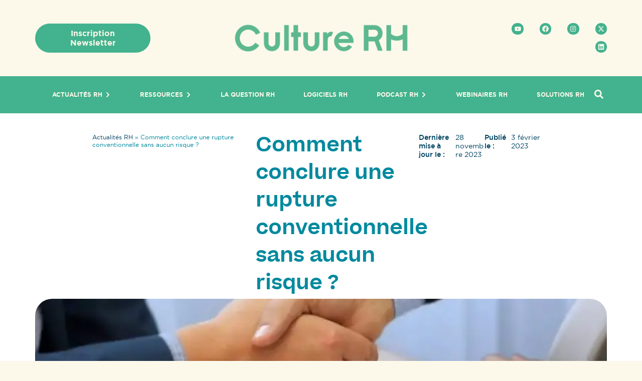

--- FILE ---
content_type: text/html; charset=UTF-8
request_url: https://culture-rh.com/comment-conclure-une-rupture-conventionnelle-sans-aucun-risque/
body_size: 113436
content:
<!doctype html>
<html lang="fr-FR">
<head><meta charset="UTF-8"><script>if(navigator.userAgent.match(/MSIE|Internet Explorer/i)||navigator.userAgent.match(/Trident\/7\..*?rv:11/i)){var href=document.location.href;if(!href.match(/[?&]nowprocket/)){if(href.indexOf("?")==-1){if(href.indexOf("#")==-1){document.location.href=href+"?nowprocket=1"}else{document.location.href=href.replace("#","?nowprocket=1#")}}else{if(href.indexOf("#")==-1){document.location.href=href+"&nowprocket=1"}else{document.location.href=href.replace("#","&nowprocket=1#")}}}}</script><script>(()=>{class RocketLazyLoadScripts{constructor(){this.v="2.0.4",this.userEvents=["keydown","keyup","mousedown","mouseup","mousemove","mouseover","mouseout","touchmove","touchstart","touchend","touchcancel","wheel","click","dblclick","input"],this.attributeEvents=["onblur","onclick","oncontextmenu","ondblclick","onfocus","onmousedown","onmouseenter","onmouseleave","onmousemove","onmouseout","onmouseover","onmouseup","onmousewheel","onscroll","onsubmit"]}async t(){this.i(),this.o(),/iP(ad|hone)/.test(navigator.userAgent)&&this.h(),this.u(),this.l(this),this.m(),this.k(this),this.p(this),this._(),await Promise.all([this.R(),this.L()]),this.lastBreath=Date.now(),this.S(this),this.P(),this.D(),this.O(),this.M(),await this.C(this.delayedScripts.normal),await this.C(this.delayedScripts.defer),await this.C(this.delayedScripts.async),await this.T(),await this.F(),await this.j(),await this.A(),window.dispatchEvent(new Event("rocket-allScriptsLoaded")),this.everythingLoaded=!0,this.lastTouchEnd&&await new Promise(t=>setTimeout(t,500-Date.now()+this.lastTouchEnd)),this.I(),this.H(),this.U(),this.W()}i(){this.CSPIssue=sessionStorage.getItem("rocketCSPIssue"),document.addEventListener("securitypolicyviolation",t=>{this.CSPIssue||"script-src-elem"!==t.violatedDirective||"data"!==t.blockedURI||(this.CSPIssue=!0,sessionStorage.setItem("rocketCSPIssue",!0))},{isRocket:!0})}o(){window.addEventListener("pageshow",t=>{this.persisted=t.persisted,this.realWindowLoadedFired=!0},{isRocket:!0}),window.addEventListener("pagehide",()=>{this.onFirstUserAction=null},{isRocket:!0})}h(){let t;function e(e){t=e}window.addEventListener("touchstart",e,{isRocket:!0}),window.addEventListener("touchend",function i(o){o.changedTouches[0]&&t.changedTouches[0]&&Math.abs(o.changedTouches[0].pageX-t.changedTouches[0].pageX)<10&&Math.abs(o.changedTouches[0].pageY-t.changedTouches[0].pageY)<10&&o.timeStamp-t.timeStamp<200&&(window.removeEventListener("touchstart",e,{isRocket:!0}),window.removeEventListener("touchend",i,{isRocket:!0}),"INPUT"===o.target.tagName&&"text"===o.target.type||(o.target.dispatchEvent(new TouchEvent("touchend",{target:o.target,bubbles:!0})),o.target.dispatchEvent(new MouseEvent("mouseover",{target:o.target,bubbles:!0})),o.target.dispatchEvent(new PointerEvent("click",{target:o.target,bubbles:!0,cancelable:!0,detail:1,clientX:o.changedTouches[0].clientX,clientY:o.changedTouches[0].clientY})),event.preventDefault()))},{isRocket:!0})}q(t){this.userActionTriggered||("mousemove"!==t.type||this.firstMousemoveIgnored?"keyup"===t.type||"mouseover"===t.type||"mouseout"===t.type||(this.userActionTriggered=!0,this.onFirstUserAction&&this.onFirstUserAction()):this.firstMousemoveIgnored=!0),"click"===t.type&&t.preventDefault(),t.stopPropagation(),t.stopImmediatePropagation(),"touchstart"===this.lastEvent&&"touchend"===t.type&&(this.lastTouchEnd=Date.now()),"click"===t.type&&(this.lastTouchEnd=0),this.lastEvent=t.type,t.composedPath&&t.composedPath()[0].getRootNode()instanceof ShadowRoot&&(t.rocketTarget=t.composedPath()[0]),this.savedUserEvents.push(t)}u(){this.savedUserEvents=[],this.userEventHandler=this.q.bind(this),this.userEvents.forEach(t=>window.addEventListener(t,this.userEventHandler,{passive:!1,isRocket:!0})),document.addEventListener("visibilitychange",this.userEventHandler,{isRocket:!0})}U(){this.userEvents.forEach(t=>window.removeEventListener(t,this.userEventHandler,{passive:!1,isRocket:!0})),document.removeEventListener("visibilitychange",this.userEventHandler,{isRocket:!0}),this.savedUserEvents.forEach(t=>{(t.rocketTarget||t.target).dispatchEvent(new window[t.constructor.name](t.type,t))})}m(){const t="return false",e=Array.from(this.attributeEvents,t=>"data-rocket-"+t),i="["+this.attributeEvents.join("],[")+"]",o="[data-rocket-"+this.attributeEvents.join("],[data-rocket-")+"]",s=(e,i,o)=>{o&&o!==t&&(e.setAttribute("data-rocket-"+i,o),e["rocket"+i]=new Function("event",o),e.setAttribute(i,t))};new MutationObserver(t=>{for(const n of t)"attributes"===n.type&&(n.attributeName.startsWith("data-rocket-")||this.everythingLoaded?n.attributeName.startsWith("data-rocket-")&&this.everythingLoaded&&this.N(n.target,n.attributeName.substring(12)):s(n.target,n.attributeName,n.target.getAttribute(n.attributeName))),"childList"===n.type&&n.addedNodes.forEach(t=>{if(t.nodeType===Node.ELEMENT_NODE)if(this.everythingLoaded)for(const i of[t,...t.querySelectorAll(o)])for(const t of i.getAttributeNames())e.includes(t)&&this.N(i,t.substring(12));else for(const e of[t,...t.querySelectorAll(i)])for(const t of e.getAttributeNames())this.attributeEvents.includes(t)&&s(e,t,e.getAttribute(t))})}).observe(document,{subtree:!0,childList:!0,attributeFilter:[...this.attributeEvents,...e]})}I(){this.attributeEvents.forEach(t=>{document.querySelectorAll("[data-rocket-"+t+"]").forEach(e=>{this.N(e,t)})})}N(t,e){const i=t.getAttribute("data-rocket-"+e);i&&(t.setAttribute(e,i),t.removeAttribute("data-rocket-"+e))}k(t){Object.defineProperty(HTMLElement.prototype,"onclick",{get(){return this.rocketonclick||null},set(e){this.rocketonclick=e,this.setAttribute(t.everythingLoaded?"onclick":"data-rocket-onclick","this.rocketonclick(event)")}})}S(t){function e(e,i){let o=e[i];e[i]=null,Object.defineProperty(e,i,{get:()=>o,set(s){t.everythingLoaded?o=s:e["rocket"+i]=o=s}})}e(document,"onreadystatechange"),e(window,"onload"),e(window,"onpageshow");try{Object.defineProperty(document,"readyState",{get:()=>t.rocketReadyState,set(e){t.rocketReadyState=e},configurable:!0}),document.readyState="loading"}catch(t){console.log("WPRocket DJE readyState conflict, bypassing")}}l(t){this.originalAddEventListener=EventTarget.prototype.addEventListener,this.originalRemoveEventListener=EventTarget.prototype.removeEventListener,this.savedEventListeners=[],EventTarget.prototype.addEventListener=function(e,i,o){o&&o.isRocket||!t.B(e,this)&&!t.userEvents.includes(e)||t.B(e,this)&&!t.userActionTriggered||e.startsWith("rocket-")||t.everythingLoaded?t.originalAddEventListener.call(this,e,i,o):(t.savedEventListeners.push({target:this,remove:!1,type:e,func:i,options:o}),"mouseenter"!==e&&"mouseleave"!==e||t.originalAddEventListener.call(this,e,t.savedUserEvents.push,o))},EventTarget.prototype.removeEventListener=function(e,i,o){o&&o.isRocket||!t.B(e,this)&&!t.userEvents.includes(e)||t.B(e,this)&&!t.userActionTriggered||e.startsWith("rocket-")||t.everythingLoaded?t.originalRemoveEventListener.call(this,e,i,o):t.savedEventListeners.push({target:this,remove:!0,type:e,func:i,options:o})}}J(t,e){this.savedEventListeners=this.savedEventListeners.filter(i=>{let o=i.type,s=i.target||window;return e!==o||t!==s||(this.B(o,s)&&(i.type="rocket-"+o),this.$(i),!1)})}H(){EventTarget.prototype.addEventListener=this.originalAddEventListener,EventTarget.prototype.removeEventListener=this.originalRemoveEventListener,this.savedEventListeners.forEach(t=>this.$(t))}$(t){t.remove?this.originalRemoveEventListener.call(t.target,t.type,t.func,t.options):this.originalAddEventListener.call(t.target,t.type,t.func,t.options)}p(t){let e;function i(e){return t.everythingLoaded?e:e.split(" ").map(t=>"load"===t||t.startsWith("load.")?"rocket-jquery-load":t).join(" ")}function o(o){function s(e){const s=o.fn[e];o.fn[e]=o.fn.init.prototype[e]=function(){return this[0]===window&&t.userActionTriggered&&("string"==typeof arguments[0]||arguments[0]instanceof String?arguments[0]=i(arguments[0]):"object"==typeof arguments[0]&&Object.keys(arguments[0]).forEach(t=>{const e=arguments[0][t];delete arguments[0][t],arguments[0][i(t)]=e})),s.apply(this,arguments),this}}if(o&&o.fn&&!t.allJQueries.includes(o)){const e={DOMContentLoaded:[],"rocket-DOMContentLoaded":[]};for(const t in e)document.addEventListener(t,()=>{e[t].forEach(t=>t())},{isRocket:!0});o.fn.ready=o.fn.init.prototype.ready=function(i){function s(){parseInt(o.fn.jquery)>2?setTimeout(()=>i.bind(document)(o)):i.bind(document)(o)}return"function"==typeof i&&(t.realDomReadyFired?!t.userActionTriggered||t.fauxDomReadyFired?s():e["rocket-DOMContentLoaded"].push(s):e.DOMContentLoaded.push(s)),o([])},s("on"),s("one"),s("off"),t.allJQueries.push(o)}e=o}t.allJQueries=[],o(window.jQuery),Object.defineProperty(window,"jQuery",{get:()=>e,set(t){o(t)}})}P(){const t=new Map;document.write=document.writeln=function(e){const i=document.currentScript,o=document.createRange(),s=i.parentElement;let n=t.get(i);void 0===n&&(n=i.nextSibling,t.set(i,n));const c=document.createDocumentFragment();o.setStart(c,0),c.appendChild(o.createContextualFragment(e)),s.insertBefore(c,n)}}async R(){return new Promise(t=>{this.userActionTriggered?t():this.onFirstUserAction=t})}async L(){return new Promise(t=>{document.addEventListener("DOMContentLoaded",()=>{this.realDomReadyFired=!0,t()},{isRocket:!0})})}async j(){return this.realWindowLoadedFired?Promise.resolve():new Promise(t=>{window.addEventListener("load",t,{isRocket:!0})})}M(){this.pendingScripts=[];this.scriptsMutationObserver=new MutationObserver(t=>{for(const e of t)e.addedNodes.forEach(t=>{"SCRIPT"!==t.tagName||t.noModule||t.isWPRocket||this.pendingScripts.push({script:t,promise:new Promise(e=>{const i=()=>{const i=this.pendingScripts.findIndex(e=>e.script===t);i>=0&&this.pendingScripts.splice(i,1),e()};t.addEventListener("load",i,{isRocket:!0}),t.addEventListener("error",i,{isRocket:!0}),setTimeout(i,1e3)})})})}),this.scriptsMutationObserver.observe(document,{childList:!0,subtree:!0})}async F(){await this.X(),this.pendingScripts.length?(await this.pendingScripts[0].promise,await this.F()):this.scriptsMutationObserver.disconnect()}D(){this.delayedScripts={normal:[],async:[],defer:[]},document.querySelectorAll("script[type$=rocketlazyloadscript]").forEach(t=>{t.hasAttribute("data-rocket-src")?t.hasAttribute("async")&&!1!==t.async?this.delayedScripts.async.push(t):t.hasAttribute("defer")&&!1!==t.defer||"module"===t.getAttribute("data-rocket-type")?this.delayedScripts.defer.push(t):this.delayedScripts.normal.push(t):this.delayedScripts.normal.push(t)})}async _(){await this.L();let t=[];document.querySelectorAll("script[type$=rocketlazyloadscript][data-rocket-src]").forEach(e=>{let i=e.getAttribute("data-rocket-src");if(i&&!i.startsWith("data:")){i.startsWith("//")&&(i=location.protocol+i);try{const o=new URL(i).origin;o!==location.origin&&t.push({src:o,crossOrigin:e.crossOrigin||"module"===e.getAttribute("data-rocket-type")})}catch(t){}}}),t=[...new Map(t.map(t=>[JSON.stringify(t),t])).values()],this.Y(t,"preconnect")}async G(t){if(await this.K(),!0!==t.noModule||!("noModule"in HTMLScriptElement.prototype))return new Promise(e=>{let i;function o(){(i||t).setAttribute("data-rocket-status","executed"),e()}try{if(navigator.userAgent.includes("Firefox/")||""===navigator.vendor||this.CSPIssue)i=document.createElement("script"),[...t.attributes].forEach(t=>{let e=t.nodeName;"type"!==e&&("data-rocket-type"===e&&(e="type"),"data-rocket-src"===e&&(e="src"),i.setAttribute(e,t.nodeValue))}),t.text&&(i.text=t.text),t.nonce&&(i.nonce=t.nonce),i.hasAttribute("src")?(i.addEventListener("load",o,{isRocket:!0}),i.addEventListener("error",()=>{i.setAttribute("data-rocket-status","failed-network"),e()},{isRocket:!0}),setTimeout(()=>{i.isConnected||e()},1)):(i.text=t.text,o()),i.isWPRocket=!0,t.parentNode.replaceChild(i,t);else{const i=t.getAttribute("data-rocket-type"),s=t.getAttribute("data-rocket-src");i?(t.type=i,t.removeAttribute("data-rocket-type")):t.removeAttribute("type"),t.addEventListener("load",o,{isRocket:!0}),t.addEventListener("error",i=>{this.CSPIssue&&i.target.src.startsWith("data:")?(console.log("WPRocket: CSP fallback activated"),t.removeAttribute("src"),this.G(t).then(e)):(t.setAttribute("data-rocket-status","failed-network"),e())},{isRocket:!0}),s?(t.fetchPriority="high",t.removeAttribute("data-rocket-src"),t.src=s):t.src="data:text/javascript;base64,"+window.btoa(unescape(encodeURIComponent(t.text)))}}catch(i){t.setAttribute("data-rocket-status","failed-transform"),e()}});t.setAttribute("data-rocket-status","skipped")}async C(t){const e=t.shift();return e?(e.isConnected&&await this.G(e),this.C(t)):Promise.resolve()}O(){this.Y([...this.delayedScripts.normal,...this.delayedScripts.defer,...this.delayedScripts.async],"preload")}Y(t,e){this.trash=this.trash||[];let i=!0;var o=document.createDocumentFragment();t.forEach(t=>{const s=t.getAttribute&&t.getAttribute("data-rocket-src")||t.src;if(s&&!s.startsWith("data:")){const n=document.createElement("link");n.href=s,n.rel=e,"preconnect"!==e&&(n.as="script",n.fetchPriority=i?"high":"low"),t.getAttribute&&"module"===t.getAttribute("data-rocket-type")&&(n.crossOrigin=!0),t.crossOrigin&&(n.crossOrigin=t.crossOrigin),t.integrity&&(n.integrity=t.integrity),t.nonce&&(n.nonce=t.nonce),o.appendChild(n),this.trash.push(n),i=!1}}),document.head.appendChild(o)}W(){this.trash.forEach(t=>t.remove())}async T(){try{document.readyState="interactive"}catch(t){}this.fauxDomReadyFired=!0;try{await this.K(),this.J(document,"readystatechange"),document.dispatchEvent(new Event("rocket-readystatechange")),await this.K(),document.rocketonreadystatechange&&document.rocketonreadystatechange(),await this.K(),this.J(document,"DOMContentLoaded"),document.dispatchEvent(new Event("rocket-DOMContentLoaded")),await this.K(),this.J(window,"DOMContentLoaded"),window.dispatchEvent(new Event("rocket-DOMContentLoaded"))}catch(t){console.error(t)}}async A(){try{document.readyState="complete"}catch(t){}try{await this.K(),this.J(document,"readystatechange"),document.dispatchEvent(new Event("rocket-readystatechange")),await this.K(),document.rocketonreadystatechange&&document.rocketonreadystatechange(),await this.K(),this.J(window,"load"),window.dispatchEvent(new Event("rocket-load")),await this.K(),window.rocketonload&&window.rocketonload(),await this.K(),this.allJQueries.forEach(t=>t(window).trigger("rocket-jquery-load")),await this.K(),this.J(window,"pageshow");const t=new Event("rocket-pageshow");t.persisted=this.persisted,window.dispatchEvent(t),await this.K(),window.rocketonpageshow&&window.rocketonpageshow({persisted:this.persisted})}catch(t){console.error(t)}}async K(){Date.now()-this.lastBreath>45&&(await this.X(),this.lastBreath=Date.now())}async X(){return document.hidden?new Promise(t=>setTimeout(t)):new Promise(t=>requestAnimationFrame(t))}B(t,e){return e===document&&"readystatechange"===t||(e===document&&"DOMContentLoaded"===t||(e===window&&"DOMContentLoaded"===t||(e===window&&"load"===t||e===window&&"pageshow"===t)))}static run(){(new RocketLazyLoadScripts).t()}}RocketLazyLoadScripts.run()})();</script>
	
	<meta name="viewport" content="width=device-width, initial-scale=1">
	<link rel="profile" href="https://gmpg.org/xfn/11">
	<meta name='robots' content='index, follow, max-image-preview:large, max-snippet:-1, max-video-preview:-1' />

	<!-- This site is optimized with the Yoast SEO plugin v26.7 - https://yoast.com/wordpress/plugins/seo/ -->
	<title>Comment conclure une rupture conventionnelle sans aucun risque ?</title>
<link crossorigin data-rocket-preconnect href="https://fonts.googleapis.com" rel="preconnect">
<link crossorigin data-rocket-preload as="font" href="https://culture-rh.com/wp-content/uploads/2024/08/gotham-light-webfont.woff2" rel="preload">
<link crossorigin data-rocket-preload as="font" href="https://culture-rh.com/wp-content/uploads/2024/08/beatricemedium-webfont.woff2" rel="preload">
<style id="wpr-usedcss">img:is([sizes=auto i],[sizes^="auto," i]){contain-intrinsic-size:3000px 1500px}img.emoji{display:inline!important;border:none!important;box-shadow:none!important;height:1em!important;width:1em!important;margin:0 .07em!important;vertical-align:-.1em!important;background:0 0!important;padding:0!important}:root{--wp--preset--aspect-ratio--square:1;--wp--preset--aspect-ratio--4-3:4/3;--wp--preset--aspect-ratio--3-4:3/4;--wp--preset--aspect-ratio--3-2:3/2;--wp--preset--aspect-ratio--2-3:2/3;--wp--preset--aspect-ratio--16-9:16/9;--wp--preset--aspect-ratio--9-16:9/16;--wp--preset--color--black:#000000;--wp--preset--color--cyan-bluish-gray:#abb8c3;--wp--preset--color--white:#ffffff;--wp--preset--color--pale-pink:#f78da7;--wp--preset--color--vivid-red:#cf2e2e;--wp--preset--color--luminous-vivid-orange:#ff6900;--wp--preset--color--luminous-vivid-amber:#fcb900;--wp--preset--color--light-green-cyan:#7bdcb5;--wp--preset--color--vivid-green-cyan:#00d084;--wp--preset--color--pale-cyan-blue:#8ed1fc;--wp--preset--color--vivid-cyan-blue:#0693e3;--wp--preset--color--vivid-purple:#9b51e0;--wp--preset--gradient--vivid-cyan-blue-to-vivid-purple:linear-gradient(135deg,rgba(6, 147, 227, 1) 0%,rgb(155, 81, 224) 100%);--wp--preset--gradient--light-green-cyan-to-vivid-green-cyan:linear-gradient(135deg,rgb(122, 220, 180) 0%,rgb(0, 208, 130) 100%);--wp--preset--gradient--luminous-vivid-amber-to-luminous-vivid-orange:linear-gradient(135deg,rgba(252, 185, 0, 1) 0%,rgba(255, 105, 0, 1) 100%);--wp--preset--gradient--luminous-vivid-orange-to-vivid-red:linear-gradient(135deg,rgba(255, 105, 0, 1) 0%,rgb(207, 46, 46) 100%);--wp--preset--gradient--very-light-gray-to-cyan-bluish-gray:linear-gradient(135deg,rgb(238, 238, 238) 0%,rgb(169, 184, 195) 100%);--wp--preset--gradient--cool-to-warm-spectrum:linear-gradient(135deg,rgb(74, 234, 220) 0%,rgb(151, 120, 209) 20%,rgb(207, 42, 186) 40%,rgb(238, 44, 130) 60%,rgb(251, 105, 98) 80%,rgb(254, 248, 76) 100%);--wp--preset--gradient--blush-light-purple:linear-gradient(135deg,rgb(255, 206, 236) 0%,rgb(152, 150, 240) 100%);--wp--preset--gradient--blush-bordeaux:linear-gradient(135deg,rgb(254, 205, 165) 0%,rgb(254, 45, 45) 50%,rgb(107, 0, 62) 100%);--wp--preset--gradient--luminous-dusk:linear-gradient(135deg,rgb(255, 203, 112) 0%,rgb(199, 81, 192) 50%,rgb(65, 88, 208) 100%);--wp--preset--gradient--pale-ocean:linear-gradient(135deg,rgb(255, 245, 203) 0%,rgb(182, 227, 212) 50%,rgb(51, 167, 181) 100%);--wp--preset--gradient--electric-grass:linear-gradient(135deg,rgb(202, 248, 128) 0%,rgb(113, 206, 126) 100%);--wp--preset--gradient--midnight:linear-gradient(135deg,rgb(2, 3, 129) 0%,rgb(40, 116, 252) 100%);--wp--preset--font-size--small:13px;--wp--preset--font-size--medium:20px;--wp--preset--font-size--large:36px;--wp--preset--font-size--x-large:42px;--wp--preset--spacing--20:0.44rem;--wp--preset--spacing--30:0.67rem;--wp--preset--spacing--40:1rem;--wp--preset--spacing--50:1.5rem;--wp--preset--spacing--60:2.25rem;--wp--preset--spacing--70:3.38rem;--wp--preset--spacing--80:5.06rem;--wp--preset--shadow--natural:6px 6px 9px rgba(0, 0, 0, .2);--wp--preset--shadow--deep:12px 12px 50px rgba(0, 0, 0, .4);--wp--preset--shadow--sharp:6px 6px 0px rgba(0, 0, 0, .2);--wp--preset--shadow--outlined:6px 6px 0px -3px rgba(255, 255, 255, 1),6px 6px rgba(0, 0, 0, 1);--wp--preset--shadow--crisp:6px 6px 0px rgba(0, 0, 0, 1)}:root{--wp--style--global--content-size:800px;--wp--style--global--wide-size:1200px}:where(body){margin:0}:where(.wp-site-blocks)>*{margin-block-start:24px;margin-block-end:0}:where(.wp-site-blocks)>:first-child{margin-block-start:0}:where(.wp-site-blocks)>:last-child{margin-block-end:0}:root{--wp--style--block-gap:24px}:root :where(.is-layout-flow)>:first-child{margin-block-start:0}:root :where(.is-layout-flow)>:last-child{margin-block-end:0}:root :where(.is-layout-flow)>*{margin-block-start:24px;margin-block-end:0}:root :where(.is-layout-constrained)>:first-child{margin-block-start:0}:root :where(.is-layout-constrained)>:last-child{margin-block-end:0}:root :where(.is-layout-constrained)>*{margin-block-start:24px;margin-block-end:0}:root :where(.is-layout-flex){gap:24px}:root :where(.is-layout-grid){gap:24px}body{padding-top:0;padding-right:0;padding-bottom:0;padding-left:0}a:where(:not(.wp-element-button)){text-decoration:underline}:root :where(.wp-element-button,.wp-block-button__link){background-color:#32373c;border-width:0;color:#fff;font-family:inherit;font-size:inherit;line-height:inherit;padding:calc(.667em + 2px) calc(1.333em + 2px);text-decoration:none}:root :where(.wp-block-pullquote){font-size:1.5em;line-height:1.6}a:active,a:hover{outline:0}table{border-collapse:collapse;border-spacing:0}html{font-family:sans-serif;-ms-text-size-adjust:100%;-webkit-text-size-adjust:100%}body{margin:0}footer,header,main,menu,nav,section{display:block}canvas,progress,video{display:inline-block;vertical-align:baseline}[hidden],template{display:none}a{background-color:transparent}b,optgroup,strong{font-weight:700}h1{font-size:2em;margin:.67em 0}sub{font-size:75%;line-height:0;position:relative;vertical-align:baseline}img{border:0}svg:not(:root){overflow:hidden}hr{box-sizing:content-box;height:0}textarea{overflow:auto}code{font-family:monospace,monospace;font-size:1em}button,input,optgroup,select,textarea{color:inherit;font:inherit;margin:0}input{line-height:normal}button{overflow:visible}button,html input[type=button],input[type=reset],input[type=submit]{-webkit-appearance:button;cursor:pointer}button[disabled],html input[disabled]{cursor:default}button::-moz-focus-inner,input::-moz-focus-inner{border:0;padding:0}input[type=checkbox],input[type=radio]{box-sizing:border-box;padding:0}input[type=number]::-webkit-inner-spin-button,input[type=number]::-webkit-outer-spin-button{height:auto}input[type=search]{-webkit-appearance:textfield;box-sizing:content-box}input[type=search]::-webkit-search-cancel-button,input[type=search]::-webkit-search-decoration{-webkit-appearance:none}fieldset{border:1px solid silver;margin:0 2px;padding:.35em .625em .75em}legend{padding:0}legend{border:0}.hidden,[hidden]{display:none!important}.fa{display:inline-block;font:14px/1 FontAwesome;font-size:inherit;text-rendering:auto;-webkit-font-smoothing:antialiased;-moz-osx-font-smoothing:grayscale}.fa-info-circle:before{content:"\f05a"}.fa-square:before{content:"\f0c8"}.fa-lightbulb-o:before{content:"\f0eb"}@keyframes rotate-forever{0%{transform:rotate(0)}100%{transform:rotate(360deg)}}.pum-container,.pum-content,.pum-content+.pum-close,.pum-content+.pum-close:active,.pum-content+.pum-close:focus,.pum-content+.pum-close:hover,.pum-overlay,.pum-title{background:0 0;border:none;bottom:auto;clear:none;cursor:default;float:none;font-family:inherit;font-size:medium;font-style:normal;font-weight:400;height:auto;left:auto;letter-spacing:normal;line-height:normal;max-height:none;max-width:none;min-height:0;min-width:0;overflow:visible;position:static;right:auto;text-align:left;text-decoration:none;text-indent:0;text-transform:none;top:auto;visibility:visible;white-space:normal;width:auto;z-index:auto}.pum-content,.pum-title{position:relative;z-index:1}.pum-overlay{position:fixed;height:100%;width:100%;top:0;left:0;right:0;bottom:0;z-index:1999999999;overflow:auto;overflow:initial;display:none;transition:all .15s ease-in-out}.pum-overlay,.pum-overlay *,.pum-overlay :after,.pum-overlay :before,.pum-overlay:after,.pum-overlay:before{box-sizing:border-box}.pum-container{top:100px;position:absolute;margin-bottom:3em;z-index:1999999999}.pum-container.pum-responsive{left:50%;margin-left:-47.5%;width:95%;height:auto;overflow:visible}.pum-container.pum-responsive img{max-width:100%;height:auto}@media only screen and (min-width:1024px){.pum-container.pum-responsive.pum-responsive-medium{margin-left:-30%;width:60%}.pum-container.pum-responsive.pum-position-fixed{position:fixed}}@media only screen and (max-width:1024px){.pum-container.pum-responsive.pum-position-fixed{position:absolute}}.pum-container.custom-position{left:auto;top:auto;margin-left:inherit}.pum-container .pum-title{margin-bottom:.5em}.pum-container .pum-content:focus{outline:0}.pum-container .pum-content>:first-child{margin-top:0}.pum-container .pum-content>:last-child{margin-bottom:0}.pum-container .pum-content+.pum-close{text-decoration:none;text-align:center;line-height:1;position:absolute;cursor:pointer;min-width:1em;z-index:2;background-color:transparent}.pum-container .pum-content+.pum-close>span{position:relative;z-index:1}.pum-overlay.pum-click-to-close{cursor:pointer}html.pum-open.pum-open-overlay{overflow:hidden}html.pum-open.pum-open-overlay.pum-open-fixed .pum-overlay{overflow:hidden}html.pum-open.pum-open-overlay.pum-open-fixed .pum-container{position:fixed}html.pum-open.pum-open-overlay.pum-open-scrollable body>:not([aria-modal=true]){padding-right:15px}html.pum-open.pum-open-overlay.pum-open-scrollable .pum-overlay.pum-active{overflow-y:scroll;-webkit-overflow-scrolling:touch}html.pum-open.pum-open-overlay-disabled.pum-open-fixed .pum-container{position:fixed}html.pum-open.pum-open-overlay-disabled.pum-open-scrollable .pum-overlay.pum-active{position:static;height:auto;width:auto}.pum-form__field{margin-bottom:1em}.pum-form__field label{font-weight:700}.pum-form__field input[type=date],.pum-form__field select{margin:0 auto;font-size:18px;line-height:26px;text-align:center;padding:3px;vertical-align:middle}.pum-form__field select{padding:5px 3px}.pum-form__loader{font-size:2em;animation-duration:.75s;animation-iteration-count:infinite;animation-name:rotate-forever;animation-timing-function:linear;height:.75em;width:.75em;border:.25em solid rgba(0,0,0,.5);border-right-color:transparent;border-radius:50%;display:inline-block}.pum-form__messages{display:none;border:1px solid rgba(0,0,0,.25);margin-bottom:.5em;padding:1em;position:relative}.pum-form__message{margin-bottom:.5em}.pum-form__message:last-child{margin-bottom:0}.pum-form--loading{opacity:.5}.popmake-close{cursor:pointer}.flatpickr-calendar.open{z-index:9999999999!important}.pum-theme-10767,.pum-theme-theme-par-defaut{background-color:rgba(10,10,10,.7)}.pum-theme-10767 .pum-container,.pum-theme-theme-par-defaut .pum-container{padding:25px;border-radius:4px;border:1px #000;box-shadow:1px 1px 3px 0 rgba(2,2,2,0);background-color:#fff}.pum-theme-10767 .pum-title,.pum-theme-theme-par-defaut .pum-title{color:#000;text-align:left;text-shadow:-50px -50px 0 rgba(2,2,2,0);font-family:inherit;font-weight:400;font-size:20px;line-height:32px}.pum-theme-10767 .pum-content,.pum-theme-theme-par-defaut .pum-content{color:#8c8c8c;font-family:inherit;font-weight:400}.pum-theme-10767 .pum-content+.pum-close,.pum-theme-theme-par-defaut .pum-content+.pum-close{position:absolute;height:40px;width:40px;left:auto;right:-17px;bottom:auto;top:-15px;padding:15px;color:#fff;font-family:inherit;font-weight:300;font-size:16px;line-height:8px;border:1px #fff;border-radius:28px;box-shadow:1px 1px 3px 0 rgba(2,2,2,.23);text-shadow:0 0 0 rgba(0,0,0,.23);background-color:#c41535}.pum-theme-10774,.pum-theme-content-only{background-color:rgba(0,0,0,.7)}.pum-theme-10774 .pum-container,.pum-theme-content-only .pum-container{padding:0;border-radius:0;border:1px #000;box-shadow:0 0 0 0 rgba(2,2,2,0)}.pum-theme-10774 .pum-title,.pum-theme-content-only .pum-title{color:#000;text-align:left;text-shadow:0 0 0 rgba(2,2,2,.23);font-family:inherit;font-weight:400;font-size:32px;line-height:36px}.pum-theme-10774 .pum-content,.pum-theme-content-only .pum-content{color:#8c8c8c;font-family:inherit;font-weight:400}.pum-theme-10774 .pum-content+.pum-close,.pum-theme-content-only .pum-content+.pum-close{position:absolute;height:18px;width:18px;left:auto;right:7px;bottom:auto;top:7px;padding:0;color:#000;font-family:inherit;font-weight:700;font-size:20px;line-height:20px;border:1px #fff;border-radius:15px;box-shadow:0 0 0 0 rgba(2,2,2,0);text-shadow:0 0 0 transparent;background-color:rgba(255,255,255,0)}#pum-10858{z-index:1999999999}#pum-47533{z-index:1999999999}#pum-39251{z-index:1999999999}#pum-39249{z-index:1999999999}#pum-10903{z-index:1999999999}#pum-10811{z-index:1999999999}#recaptcha_response_field{height:17px!important;max-height:35px!important;font-size:10pt!important}#gglcptch_error{color:red}.gglcptch_recaptcha.et_contact_error>div{border:1px solid red}.gglcptch_error_text{color:red;display:none}.e-con.e-parent:nth-of-type(n+4):not(.e-lazyloaded):not(.e-no-lazyload),.e-con.e-parent:nth-of-type(n+4):not(.e-lazyloaded):not(.e-no-lazyload) *{background-image:none!important}@media screen and (max-height:1024px){.e-con.e-parent:nth-of-type(n+3):not(.e-lazyloaded):not(.e-no-lazyload),.e-con.e-parent:nth-of-type(n+3):not(.e-lazyloaded):not(.e-no-lazyload) *{background-image:none!important}}@media screen and (max-height:640px){.e-con.e-parent:nth-of-type(n+2):not(.e-lazyloaded):not(.e-no-lazyload),.e-con.e-parent:nth-of-type(n+2):not(.e-lazyloaded):not(.e-no-lazyload) *{background-image:none!important}}.elementor-102003 .elementor-element.elementor-element-7bb14134{--display:flex;--flex-direction:column;--container-widget-width:calc( ( 1 - var( --container-widget-flex-grow ) ) * 100% );--container-widget-height:initial;--container-widget-flex-grow:0;--container-widget-align-self:initial;--flex-wrap-mobile:wrap;--align-items:center;--gap:0px 20px;--row-gap:0px;--column-gap:20px;--padding-top:0px;--padding-bottom:0px;--padding-left:0px;--padding-right:0px}.elementor-102003 .elementor-element.elementor-element-2eba0d80 img{width:100%;border-radius:20px 20px 20px 20px}.elementor-102003 .elementor-element.elementor-element-2eba0d80:hover img{opacity:.9}.elementor-102003 .elementor-element.elementor-element-55123edc>.elementor-widget-container{--e-transform-translateY:-50%;background-color:var(--e-global-color-secondary);margin:0;padding:.6rem 1.5rem;border-radius:34px 34px 34px 34px}.elementor-102003 .elementor-element.elementor-element-55123edc{text-align:center}.elementor-102003 .elementor-element.elementor-element-55123edc .elementor-heading-title{font-family:var( --e-global-typography-41f5e27-font-family ),sans-serif;font-size:var( --e-global-typography-41f5e27-font-size );font-weight:var(--e-global-typography-41f5e27-font-weight);line-height:var( --e-global-typography-41f5e27-line-height );color:var(--e-global-color-498b099)}.elementor-102003 .elementor-element.elementor-element-3dc2549e{text-align:center}.elementor-102003 .elementor-element.elementor-element-3dc2549e .elementor-heading-title{font-family:var( --e-global-typography-b3fd9ee-font-family ),sans-serif;font-size:var( --e-global-typography-b3fd9ee-font-size );font-weight:var(--e-global-typography-b3fd9ee-font-weight);line-height:var( --e-global-typography-b3fd9ee-line-height );color:var(--e-global-color-primary)}@media(max-width:1366px){.elementor-102003 .elementor-element.elementor-element-55123edc .elementor-heading-title{font-size:var( --e-global-typography-41f5e27-font-size );line-height:var( --e-global-typography-41f5e27-line-height )}.elementor-102003 .elementor-element.elementor-element-3dc2549e .elementor-heading-title{font-size:var( --e-global-typography-b3fd9ee-font-size );line-height:var( --e-global-typography-b3fd9ee-line-height )}}@media(max-width:1024px){.elementor-102003 .elementor-element.elementor-element-55123edc .elementor-heading-title{font-size:var( --e-global-typography-41f5e27-font-size );line-height:var( --e-global-typography-41f5e27-line-height )}.elementor-102003 .elementor-element.elementor-element-3dc2549e .elementor-heading-title{font-size:var( --e-global-typography-b3fd9ee-font-size );line-height:var( --e-global-typography-b3fd9ee-line-height )}}@media(max-width:767px){.elementor-102003 .elementor-element.elementor-element-7bb14134{--padding-top:0px;--padding-bottom:0px;--padding-left:0px;--padding-right:0px}.elementor-102003 .elementor-element.elementor-element-55123edc>.elementor-widget-container{margin:0;padding:.6rem 1.5rem}.elementor-102003 .elementor-element.elementor-element-55123edc .elementor-heading-title{font-size:var( --e-global-typography-41f5e27-font-size );line-height:var( --e-global-typography-41f5e27-line-height )}.elementor-102003 .elementor-element.elementor-element-3dc2549e .elementor-heading-title{font-size:var( --e-global-typography-b3fd9ee-font-size );line-height:var( --e-global-typography-b3fd9ee-line-height )}}.elementor-101971 .elementor-element.elementor-element-67b6f171{--display:flex;--flex-direction:row;--container-widget-width:calc( ( 1 - var( --container-widget-flex-grow ) ) * 100% );--container-widget-height:100%;--container-widget-flex-grow:1;--container-widget-align-self:stretch;--flex-wrap-mobile:wrap;--justify-content:center;--align-items:flex-start;--gap:10px 10px;--row-gap:10px;--column-gap:10px;--flex-wrap:wrap;border-style:solid;--border-style:solid;border-width:0 2px 0 0;--border-top-width:0px;--border-right-width:2px;--border-bottom-width:0px;--border-left-width:0px;border-color:var(--e-global-color-accent);--border-color:var(--e-global-color-accent);--padding-top:20px;--padding-bottom:20px;--padding-left:20px;--padding-right:20px}.elementor-101971 .elementor-element.elementor-element-52d4300f{width:100%;max-width:100%;text-align:center}.elementor-101971 .elementor-element.elementor-element-52d4300f>.elementor-widget-container{padding:0 0 5px}.elementor-101971 .elementor-element.elementor-element-52d4300f img{height:200px;object-fit:contain;object-position:center center}.elementor-101971 .elementor-element.elementor-element-52d4300f:hover img{opacity:.9}.elementor-101971 .elementor-element.elementor-element-42186a8f{width:100%;max-width:100%;text-align:center}.elementor-101971 .elementor-element.elementor-element-42186a8f .elementor-heading-title{font-family:var( --e-global-typography-b3fd9ee-font-family ),sans-serif;font-size:var( --e-global-typography-b3fd9ee-font-size );font-weight:var(--e-global-typography-b3fd9ee-font-weight);line-height:var( --e-global-typography-b3fd9ee-line-height );color:var(--e-global-color-e67a06b)}.elementor-101971 .elementor-element.elementor-element-f55be9f{width:100%;max-width:100%}.elementor-101971 .elementor-element.elementor-element-f55be9f.elementor-element{--align-self:flex-end}.elementor-101971 .elementor-element.elementor-element-f55be9f .elementor-icon-list-icon{width:14px}.elementor-101971 .elementor-element.elementor-element-f55be9f .elementor-icon-list-icon i{font-size:14px}.elementor-101971 .elementor-element.elementor-element-f55be9f .elementor-icon-list-icon svg{--e-icon-list-icon-size:14px}.elementor-101971 .elementor-element.elementor-element-f55be9f .elementor-icon-list-text,.elementor-101971 .elementor-element.elementor-element-f55be9f .elementor-icon-list-text a{color:var(--e-global-color-e67a06b)}.elementor-101971 .elementor-element.elementor-element-f55be9f .elementor-icon-list-item{font-family:Gotham,sans-serif;font-size:12px;font-weight:300;text-transform:capitalize;line-height:16px}@media(max-width:1366px){.elementor-101971 .elementor-element.elementor-element-42186a8f .elementor-heading-title{font-size:var( --e-global-typography-b3fd9ee-font-size );line-height:var( --e-global-typography-b3fd9ee-line-height )}.elementor-widget-post-info .elementor-icon-list-item{font-size:var( --e-global-typography-text-font-size );line-height:var( --e-global-typography-text-line-height )}}@media(max-width:1024px){.elementor-101971 .elementor-element.elementor-element-42186a8f .elementor-heading-title{font-size:var( --e-global-typography-b3fd9ee-font-size );line-height:var( --e-global-typography-b3fd9ee-line-height )}.elementor-widget-post-info .elementor-icon-list-item{font-size:var( --e-global-typography-text-font-size );line-height:var( --e-global-typography-text-line-height )}}@media(max-width:767px){.elementor-101971 .elementor-element.elementor-element-42186a8f .elementor-heading-title{font-size:var( --e-global-typography-b3fd9ee-font-size );line-height:var( --e-global-typography-b3fd9ee-line-height )}.elementor-widget-post-info .elementor-icon-list-item{font-size:var( --e-global-typography-text-font-size );line-height:var( --e-global-typography-text-line-height )}}html{line-height:1.15;-webkit-text-size-adjust:100%}*,::after,::before{box-sizing:border-box}body{margin:0;font-family:-apple-system,BlinkMacSystemFont,"Segoe UI",Roboto,"Helvetica Neue",Arial,"Noto Sans",sans-serif,"Apple Color Emoji","Segoe UI Emoji","Segoe UI Symbol","Noto Color Emoji";font-size:1rem;font-weight:400;line-height:1.5;color:#333;background-color:#fff;-webkit-font-smoothing:antialiased;-moz-osx-font-smoothing:grayscale}h1,h2,h3,h4,h5,h6{margin-block-start:0.5rem;margin-block-end:1rem;font-family:inherit;font-weight:500;line-height:1.2;color:inherit}h1{font-size:2.5rem}h2{font-size:2rem}h3{font-size:1.75rem}h4{font-size:1.5rem}h5{font-size:1.25rem}h6{font-size:1rem}p{margin-block-start:0;margin-block-end:0.9rem}hr{box-sizing:content-box;height:0;overflow:visible}pre{font-family:monospace,monospace;font-size:1em;white-space:pre-wrap}a{background-color:transparent;text-decoration:none;color:#c36}a:active,a:hover{color:#336}a:not([href]):not([tabindex]){color:inherit;text-decoration:none}a:not([href]):not([tabindex]):focus,a:not([href]):not([tabindex]):hover{color:inherit;text-decoration:none}a:not([href]):not([tabindex]):focus{outline:0}abbr[title]{border-block-end:none;-webkit-text-decoration:underline dotted;text-decoration:underline dotted}b,strong{font-weight:bolder}code,kbd,samp{font-family:monospace,monospace;font-size:1em}small{font-size:80%}sub,sup{font-size:75%;line-height:0;position:relative;vertical-align:baseline}sub{bottom:-.25em}sup{top:-.5em}img{border-style:none;height:auto;max-width:100%}details{display:block}summary{display:list-item}figcaption{font-size:16px;color:#333;line-height:1.4;font-style:italic;font-weight:400}template{display:none}[hidden]{display:none}@media print{*,:after,:before{background:0 0!important;color:#000!important;box-shadow:none!important;text-shadow:none!important}a,a:visited{text-decoration:underline}a[href]:after{content:" (" attr(href) ")"}abbr[title]:after{content:" (" attr(title) ")"}a[href^="#"]:after,a[href^="javascript:"]:after{content:""}pre{white-space:pre-wrap!important}blockquote,pre{-moz-column-break-inside:avoid;break-inside:avoid;border:1px solid #ccc}thead{display:table-header-group}img,tr{-moz-column-break-inside:avoid;break-inside:avoid}h2,h3,p{orphans:3;widows:3}h2,h3{-moz-column-break-after:avoid;break-after:avoid}}label{display:inline-block;line-height:1;vertical-align:middle}button,input,optgroup,select,textarea{font-family:inherit;font-size:1rem;line-height:1.5;margin:0}input[type=date],input[type=email],input[type=number],input[type=password],input[type=search],input[type=tel],input[type=text],input[type=url],select,textarea{width:100%;border:1px solid #666;border-radius:3px;padding:.5rem 1rem;transition:all .3s}input[type=date]:focus,input[type=email]:focus,input[type=number]:focus,input[type=password]:focus,input[type=search]:focus,input[type=tel]:focus,input[type=text]:focus,input[type=url]:focus,select:focus,textarea:focus{border-color:#333}button,input{overflow:visible}button,select{text-transform:none}[type=button],[type=reset],[type=submit],button{width:auto;-webkit-appearance:button}[type=button],[type=submit],button{display:inline-block;font-weight:400;color:#c36;text-align:center;white-space:nowrap;-webkit-user-select:none;-moz-user-select:none;user-select:none;background-color:transparent;border:1px solid #c36;padding:.5rem 1rem;font-size:1rem;border-radius:3px;transition:all .3s}[type=button]:focus:not(:focus-visible),[type=submit]:focus:not(:focus-visible),button:focus:not(:focus-visible){outline:0}[type=button]:focus,[type=button]:hover,[type=submit]:focus,[type=submit]:hover,button:focus,button:hover{color:#fff;background-color:#c36;text-decoration:none}[type=button]:not(:disabled),[type=submit]:not(:disabled),button:not(:disabled){cursor:pointer}fieldset{padding:.35em .75em .625em}legend{box-sizing:border-box;color:inherit;display:table;max-width:100%;padding:0;white-space:normal}progress{vertical-align:baseline}textarea{overflow:auto;resize:vertical}[type=checkbox],[type=radio]{box-sizing:border-box;padding:0}[type=number]::-webkit-inner-spin-button,[type=number]::-webkit-outer-spin-button{height:auto}[type=search]{-webkit-appearance:textfield;outline-offset:-2px}[type=search]::-webkit-search-decoration{-webkit-appearance:none}::-webkit-file-upload-button{-webkit-appearance:button;font:inherit}select{display:block}table{background-color:transparent;width:100%;margin-block-end:15px;font-size:.9em;border-spacing:0;border-collapse:collapse}table td,table th{padding:15px;line-height:1.5;vertical-align:top;border:1px solid rgba(128,128,128,.5019607843)}table th{font-weight:700}table tfoot th,table thead th{font-size:1em}table caption+thead tr:first-child td,table caption+thead tr:first-child th,table colgroup+thead tr:first-child td,table colgroup+thead tr:first-child th,table thead:first-child tr:first-child td,table thead:first-child tr:first-child th{border-block-start:1px solid rgba(128,128,128,.5019607843)}table tbody>tr:nth-child(odd)>td,table tbody>tr:nth-child(odd)>th{background-color:rgba(128,128,128,.0705882353)}table tbody tr:hover>td,table tbody tr:hover>th{background-color:rgba(128,128,128,.1019607843)}table tbody+tbody{border-block-start:2px solid rgba(128,128,128,.5019607843)}dd,dl,dt,li,ol,ul{margin-block-start:0;margin-block-end:0;border:0;outline:0;font-size:100%;vertical-align:baseline;background:0 0}.comments-area a,.page-content a{text-decoration:underline}.alignright{float:right;margin-left:1rem}.alignleft{float:left;margin-right:1rem}.aligncenter{clear:both;display:block;margin-inline:auto}.alignwide{margin-inline:-80px}.alignfull{margin-inline:calc(50% - 50vw);max-width:100vw;width:100vw}.alignfull img{width:100vw}.wp-caption{margin-block-end:1.25rem;max-width:100%}.wp-caption.alignleft{margin:5px 20px 20px 0}.wp-caption.alignright{margin:5px 0 20px 20px}.wp-caption img{display:block;margin-inline:auto}.wp-caption-text{margin:0}.gallery-caption{display:block;font-size:.8125rem;line-height:1.5;margin:0;padding:.75rem}.pagination{display:flex;justify-content:space-between;margin:20px auto}.sticky{position:relative;display:block}.bypostauthor{font-size:inherit}.hide{display:none!important}.post-password-form p{width:100%;display:flex;align-items:flex-end}.post-password-form [type=submit]{margin-inline-start:3px}.screen-reader-text{clip:rect(1px,1px,1px,1px);height:1px;overflow:hidden;position:absolute!important;width:1px;word-wrap:normal!important}.screen-reader-text:focus{background-color:#eee;clip:auto!important;clip-path:none;color:#333;display:block;font-size:1rem;height:auto;left:5px;line-height:normal;padding:12px 24px;text-decoration:none;top:5px;width:auto;z-index:100000}.post .entry-title a{text-decoration:none}.post .wp-post-image{width:100%;max-height:500px;-o-object-fit:cover;object-fit:cover}@media (max-width:991px){.post .wp-post-image{max-height:400px}}#comments .comment-list{margin:0;padding:0;list-style:none;font-size:.9em}#comments .comment,#comments .pingback{position:relative}#comments .comment .comment-body,#comments .pingback .comment-body{display:flex;flex-direction:column;padding-block-start:30px;padding-block-end:30px;padding-inline-start:60px;padding-inline-end:0;border-block-end:1px solid #cccccc}#comments .comment .avatar,#comments .pingback .avatar{position:absolute;left:0;border-radius:50%;margin-inline-end:10px}body.rtl #comments .comment .avatar,body.rtl #comments .pingback .avatar,html[dir=rtl] #comments .comment .avatar,html[dir=rtl] #comments .pingback .avatar{left:auto;right:0}#comments .comment-meta{display:flex;justify-content:space-between;margin-block-end:0.9rem}#comments .comment-metadata,#comments .reply{font-size:11px;line-height:1}#comments .children{position:relative;list-style:none;margin:0;padding-inline-start:30px}#comments .children li:last-child{padding-block-end:0}#comments ol.comment-list .children:before{display:inline-block;font-size:1em;font-weight:400;line-height:100%;content:"↪";position:absolute;top:45px;left:0;width:auto}body.rtl #comments ol.comment-list .children:before,html[dir=rtl] #comments ol.comment-list .children:before{content:"↩";left:auto;right:0}.page-header .entry-title,.site-footer .footer-inner,.site-footer:not(.dynamic-footer),.site-header .header-inner,.site-header:not(.dynamic-header),body:not([class*=elementor-page-]) .site-main{margin-inline-start:auto;margin-inline-end:auto;width:100%}@media (max-width:575px){.post .wp-post-image{max-height:300px}.page-header .entry-title,.site-footer .footer-inner,.site-footer:not(.dynamic-footer),.site-header .header-inner,.site-header:not(.dynamic-header),body:not([class*=elementor-page-]) .site-main{padding-inline-start:10px;padding-inline-end:10px}}@media (min-width:576px){.page-header .entry-title,.site-footer .footer-inner,.site-footer:not(.dynamic-footer),.site-header .header-inner,.site-header:not(.dynamic-header),body:not([class*=elementor-page-]) .site-main{max-width:500px}.site-header.header-full-width .header-inner{max-width:100%}.site-footer.footer-full-width .footer-inner{max-width:100%}}@media (min-width:768px){#comments .comment-author,#comments .comment-metadata{line-height:1}.page-header .entry-title,.site-footer .footer-inner,.site-footer:not(.dynamic-footer),.site-header .header-inner,.site-header:not(.dynamic-header),body:not([class*=elementor-page-]) .site-main{max-width:600px}.site-header.header-full-width{max-width:100%}.site-footer.footer-full-width{max-width:100%}}@media (min-width:992px){.page-header .entry-title,.site-footer .footer-inner,.site-footer:not(.dynamic-footer),.site-header .header-inner,.site-header:not(.dynamic-header),body:not([class*=elementor-page-]) .site-main{max-width:800px}.site-header.header-full-width{max-width:100%}.site-footer.footer-full-width{max-width:100%}}@media (min-width:1200px){.page-header .entry-title,.site-footer .footer-inner,.site-footer:not(.dynamic-footer),.site-header .header-inner,.site-header:not(.dynamic-header),body:not([class*=elementor-page-]) .site-main{max-width:1140px}.site-header.header-full-width{max-width:100%}.site-footer.footer-full-width{max-width:100%}}.site-header+.elementor{min-height:calc(100vh - 320px)}.site-header{display:flex;flex-wrap:wrap;justify-content:space-between;padding-block-start:1rem;padding-block-end:1rem;position:relative}.site-header .site-title{font-size:2.5rem;font-weight:500;line-height:1.2}.site-header .site-branding{display:flex;flex-direction:column;justify-content:center;gap:.5rem}.site-header .header-inner{display:flex;flex-wrap:wrap;justify-content:space-between}.site-header .header-inner .custom-logo-link{display:block}.site-header .header-inner .site-branding .site-description,.site-header .header-inner .site-branding .site-title{margin:0}.site-header .header-inner .site-branding .site-logo img{display:block}.site-header .header-inner .site-branding.show-title .site-logo{display:none!important}.site-header .header-inner .site-branding.show-logo .site-title{display:none!important}.site-header.header-inverted .header-inner{flex-direction:row-reverse}.site-header.header-inverted .header-inner .site-branding{text-align:end}.site-header.header-stacked .header-inner{align-items:center;flex-direction:column;text-align:center}.site-footer{padding-block-start:1rem;padding-block-end:1rem;position:relative}.site-footer .site-title{font-size:1.5rem;font-weight:500;line-height:1.2}.site-footer .site-branding{display:flex;flex-direction:column;justify-content:center;gap:.5rem}.site-footer .footer-inner{display:flex;flex-wrap:wrap;justify-content:space-between}.site-footer .footer-inner .custom-logo-link{display:block}.site-footer .footer-inner .site-branding .site-description,.site-footer .footer-inner .site-branding .site-title{margin:0}.site-footer .footer-inner .site-branding .site-logo img{display:block}.site-footer .footer-inner .site-branding.show-title .site-logo{display:none!important}.site-footer .footer-inner .site-branding.show-logo .site-title{display:none!important}.site-footer .footer-inner .copyright{align-items:center;display:flex;justify-content:flex-end}.site-footer .footer-inner .copyright p{margin:0}.site-footer.footer-inverted .footer-inner{flex-direction:row-reverse}.site-footer.footer-inverted .footer-inner .site-branding{text-align:end}.site-footer.footer-stacked .footer-inner{align-items:center;flex-direction:column;text-align:center}.site-footer.footer-stacked .footer-inner .site-branding .site-title{text-align:center}.site-footer.footer-stacked .footer-inner .site-navigation .menu{padding:0}@media (max-width:576px){.site-footer:not(.footer-stacked) .footer-inner .copyright,.site-footer:not(.footer-stacked) .footer-inner .site-branding,.site-footer:not(.footer-stacked) .footer-inner .site-navigation{display:block;text-align:center;width:100%;max-width:none}.site-footer .footer-inner .site-navigation ul.menu{justify-content:center}.site-footer .footer-inner .site-navigation ul.menu li{display:inline-block}.site-header.menu-dropdown-mobile:not(.menu-layout-dropdown) .site-navigation{display:none!important}}.site-header.header-stacked .site-navigation-toggle-holder{justify-content:center;max-width:100%}.site-header.menu-layout-dropdown .site-navigation{display:none}.site-navigation-toggle-holder{display:flex;align-items:center;padding:8px 15px}.site-navigation-toggle-holder .site-navigation-toggle{display:flex;align-items:center;justify-content:center;padding:.5rem;cursor:pointer;border:0 solid;border-radius:3px;background-color:rgba(0,0,0,.05);color:#494c4f}.site-navigation-toggle-holder .site-navigation-toggle-icon{display:block;width:1.25rem}.site-navigation-toggle-holder .site-navigation-toggle-icon:after,.site-navigation-toggle-holder .site-navigation-toggle-icon:before{content:"";background-color:currentColor;display:block;height:3px;transition:all .2s ease-in-out;border-radius:3px}.site-navigation-toggle-holder .site-navigation-toggle-icon:before{box-shadow:0 .35rem 0 currentColor;margin-block-end:0.5rem}.site-navigation-toggle-holder .site-navigation-toggle[aria-expanded=true] .site-navigation-toggle-icon:before{box-shadow:none;transform:translateY(.35rem) rotate(45deg)}.site-navigation-toggle-holder .site-navigation-toggle[aria-expanded=true] .site-navigation-toggle-icon:after{transform:translateY(-.35rem) rotate(-45deg)}.site-navigation{display:flex;align-items:center}.site-navigation ul.menu,.site-navigation ul.menu ul{list-style-type:none;padding:0}.site-navigation ul.menu{display:flex;flex-wrap:wrap}.site-navigation ul.menu li{position:relative;display:flex}.site-navigation ul.menu li a{display:block;padding:8px 15px}.site-navigation ul.menu li.menu-item-has-children{padding-inline-end:15px}.site-navigation ul.menu li.menu-item-has-children:after{display:flex;content:"▾";font-size:1.5em;justify-content:center;align-items:center;color:#666;text-decoration:none}.site-navigation ul.menu li.menu-item-has-children:focus-within>ul{display:block}.site-navigation ul.menu li ul{background:#fff;display:none;min-width:150px;position:absolute;z-index:2;left:0;top:100%}.site-navigation ul.menu li ul li{border-block-end:#eeeeee 1px solid}.site-navigation ul.menu li ul li:last-child{border-block-end:none}.site-navigation ul.menu li ul li.menu-item-has-children a{flex-grow:1}.site-navigation ul.menu li ul li.menu-item-has-children:after{transform:translateY(-50%) rotate(-90deg)}.site-navigation ul.menu li ul ul{left:100%;top:0}.site-navigation ul.menu li:hover>ul{display:block}footer .site-navigation ul.menu li ul{top:auto;bottom:100%}footer .site-navigation ul.menu li ul ul{bottom:0}footer .site-navigation ul.menu a{padding:5px 15px}.site-navigation-dropdown{margin-block-start:10px;transition:max-height .3s,transform .3s;transform-origin:top;position:absolute;bottom:0;left:0;z-index:10000;width:100%}.site-navigation-toggle-holder:not(.elementor-active)+.site-navigation-dropdown{transform:scaleY(0);max-height:0}.site-navigation-toggle-holder.elementor-active+.site-navigation-dropdown{transform:scaleY(1);max-height:100vh}.site-navigation-dropdown ul{padding:0}.site-navigation-dropdown ul.menu{position:absolute;width:100%;padding:0;margin:0;background:#fff}.site-navigation-dropdown ul.menu li{display:block;width:100%;position:relative}.site-navigation-dropdown ul.menu li a{display:block;padding:20px;background:#fff;color:#55595c;box-shadow:inset 0 -1px 0 rgba(0,0,0,.1019607843)}.site-navigation-dropdown ul.menu li.current-menu-item a{color:#fff;background:#55595c}.site-navigation-dropdown ul.menu>li li{transition:max-height .3s,transform .3s;transform-origin:top;transform:scaleY(0);max-height:0}.site-navigation-dropdown ul.menu li.elementor-active>ul>li{transform:scaleY(1);max-height:100vh}@media (min-width:576px) and (max-width:767px){.site-header.menu-dropdown-mobile:not(.menu-layout-dropdown) .site-navigation{display:none!important}}@media (min-width:992px){.site-header.menu-dropdown-tablet:not(.menu-layout-dropdown) .site-navigation-toggle-holder{display:none!important}}@media (max-width:992px){.site-header.menu-dropdown-tablet:not(.menu-layout-dropdown) .site-navigation{display:none!important}}.site-header.menu-dropdown-none:not(.menu-layout-dropdown) .site-navigation-toggle-holder{display:none!important}.elementor-hidden{display:none}.elementor-visibility-hidden{visibility:hidden}.elementor-screen-only,.screen-reader-text,.screen-reader-text span,.ui-helper-hidden-accessible{position:absolute;top:-10000em;width:1px;height:1px;margin:-1px;padding:0;overflow:hidden;clip:rect(0,0,0,0);border:0}.elementor-clearfix:after{content:"";display:block;clear:both;width:0;height:0}.e-logo-wrapper{background:var(--e-a-bg-logo);display:inline-block;padding:.75em;border-radius:50%;line-height:1}.e-logo-wrapper i{color:var(--e-a-color-logo);font-size:1em}.elementor *,.elementor :after,.elementor :before{box-sizing:border-box}.elementor a{box-shadow:none;text-decoration:none}.elementor hr{margin:0;background-color:transparent}.elementor img{height:auto;max-width:100%;border:none;border-radius:0;box-shadow:none}.elementor .elementor-widget:not(.elementor-widget-text-editor):not(.elementor-widget-theme-post-content) figure{margin:0}.elementor embed,.elementor iframe,.elementor object,.elementor video{max-width:100%;width:100%;margin:0;line-height:1;border:none}.elementor .elementor-background,.elementor .elementor-background-holder,.elementor .elementor-background-video-container{inset:0;position:absolute;overflow:hidden;z-index:0;direction:ltr}.elementor .elementor-background-video-container{transition:opacity 1s;pointer-events:none}.elementor .elementor-background-video-container.elementor-loading{opacity:0}.elementor .elementor-background-video-embed{max-width:none}.elementor .elementor-background-video-embed,.elementor .elementor-background-video-hosted{position:absolute;top:50%;left:50%;transform:translate(-50%,-50%)}.elementor .elementor-background-video{max-width:none;position:absolute;top:50%;left:50%;transform:translate(-50%,-50%)}.elementor .elementor-background-video-hosted{object-fit:cover}.elementor .elementor-background-overlay{inset:0;position:absolute}.elementor .elementor-background-slideshow{position:absolute;inset:0;z-index:0}.elementor .elementor-background-slideshow__slide__image{width:100%;height:100%;background-position:center center;background-size:cover}.e-con-inner>.elementor-element.elementor-absolute,.e-con>.elementor-element.elementor-absolute,.elementor-widget-wrap>.elementor-element.elementor-absolute{position:absolute}.e-con-inner>.elementor-element.elementor-fixed,.e-con>.elementor-element.elementor-fixed,.elementor-widget-wrap>.elementor-element.elementor-fixed{position:fixed}.elementor-widget-wrap .elementor-element.elementor-widget__width-auto,.elementor-widget-wrap .elementor-element.elementor-widget__width-initial{max-width:100%}.elementor-element{--flex-direction:initial;--flex-wrap:initial;--justify-content:initial;--align-items:initial;--align-content:initial;--gap:initial;--flex-basis:initial;--flex-grow:initial;--flex-shrink:initial;--order:initial;--align-self:initial;flex-basis:var(--flex-basis);flex-grow:var(--flex-grow);flex-shrink:var(--flex-shrink);order:var(--order);align-self:var(--align-self)}.elementor-element.elementor-absolute,.elementor-element.elementor-fixed{z-index:1}.elementor-element:where(.e-con-full,.elementor-widget){flex-direction:var(--flex-direction);flex-wrap:var(--flex-wrap);justify-content:var(--justify-content);align-items:var(--align-items);align-content:var(--align-content);gap:var(--row-gap) var(--column-gap)}.elementor-invisible{visibility:hidden}.elementor-align-center{text-align:center}.elementor-align-right{text-align:right}.elementor-align-left{text-align:left}.elementor-align-center .elementor-button,.elementor-align-left .elementor-button,.elementor-align-right .elementor-button{width:auto}.elementor-align-justify .elementor-button{width:100%}.elementor-custom-embed-play{position:absolute;top:50%;left:50%;transform:translate(-50%,-50%)}.elementor-custom-embed-play i{font-size:100px;color:#fff;text-shadow:1px 0 6px rgba(0,0,0,.3)}.elementor-custom-embed-play svg{height:100px;width:100px;fill:#fff;filter:drop-shadow(1px 0 6px rgba(0, 0, 0, .3))}.elementor-custom-embed-play i,.elementor-custom-embed-play svg{opacity:.8;transition:all .5s}.elementor-custom-embed-play.elementor-playing i{font-family:eicons}.elementor-custom-embed-play.elementor-playing i:before{content:"\e8fb"}.elementor-custom-embed-play.elementor-playing i,.elementor-custom-embed-play.elementor-playing svg{animation:2s linear infinite eicon-spin}.elementor-tag{display:inline-flex}.elementor-ken-burns{transition-property:transform;transition-duration:10s;transition-timing-function:linear}.elementor-ken-burns--out{transform:scale(1.3)}.elementor-ken-burns--active{transition-duration:20s}.elementor-ken-burns--active.elementor-ken-burns--out{transform:scale(1)}.elementor-ken-burns--active.elementor-ken-burns--in{transform:scale(1.3)}@media (min-width:-1){.elementor-widescreen-align-center{text-align:center}.elementor-widescreen-align-right{text-align:right}.elementor-widescreen-align-left{text-align:left}.elementor-widescreen-align-center .elementor-button,.elementor-widescreen-align-left .elementor-button,.elementor-widescreen-align-right .elementor-button{width:auto}.elementor-widescreen-align-justify .elementor-button{width:100%}.elementor-reverse-widescreen>.elementor-container>:first-child{order:10}.elementor-reverse-widescreen>.elementor-container>:nth-child(2){order:9}.elementor-reverse-widescreen>.elementor-container>:nth-child(3){order:8}.elementor-reverse-widescreen>.elementor-container>:nth-child(4){order:7}.elementor-reverse-widescreen>.elementor-container>:nth-child(5){order:6}.elementor-reverse-widescreen>.elementor-container>:nth-child(6){order:5}.elementor-reverse-widescreen>.elementor-container>:nth-child(7){order:4}.elementor-reverse-widescreen>.elementor-container>:nth-child(8){order:3}.elementor-reverse-widescreen>.elementor-container>:nth-child(9){order:2}.elementor-reverse-widescreen>.elementor-container>:nth-child(10){order:1}}@media (max-width:1366px){.elementor-laptop-align-center{text-align:center}.elementor-laptop-align-right{text-align:right}.elementor-laptop-align-left{text-align:left}.elementor-laptop-align-center .elementor-button,.elementor-laptop-align-left .elementor-button,.elementor-laptop-align-right .elementor-button{width:auto}.elementor-laptop-align-justify .elementor-button{width:100%}}@media (max-width:1200px){.elementor-tablet_extra-align-center{text-align:center}.elementor-tablet_extra-align-right{text-align:right}.elementor-tablet_extra-align-left{text-align:left}.elementor-tablet_extra-align-center .elementor-button,.elementor-tablet_extra-align-left .elementor-button,.elementor-tablet_extra-align-right .elementor-button{width:auto}.elementor-tablet_extra-align-justify .elementor-button{width:100%}}@media (max-width:1024px){.elementor-widget-wrap .elementor-element.elementor-widget-tablet__width-auto,.elementor-widget-wrap .elementor-element.elementor-widget-tablet__width-initial{max-width:100%}.elementor-tablet-align-center{text-align:center}.elementor-tablet-align-right{text-align:right}.elementor-tablet-align-left{text-align:left}.elementor-tablet-align-center .elementor-button,.elementor-tablet-align-left .elementor-button,.elementor-tablet-align-right .elementor-button{width:auto}.elementor-tablet-align-justify .elementor-button{width:100%}.elementor-section .elementor-container{flex-wrap:wrap}}@media (max-width:-1){.elementor-mobile_extra-align-center{text-align:center}.elementor-mobile_extra-align-right{text-align:right}.elementor-mobile_extra-align-left{text-align:left}.elementor-mobile_extra-align-center .elementor-button,.elementor-mobile_extra-align-left .elementor-button,.elementor-mobile_extra-align-right .elementor-button{width:auto}.elementor-mobile_extra-align-justify .elementor-button{width:100%}}@media (max-width:767px){table table{font-size:.8em}table table td,table table th{padding:7px;line-height:1.3}table table th{font-weight:400}#comments .comment .comment-body{padding:30px 0}#comments .children{padding-inline-start:20px}#comments .comment .avatar{position:inherit;float:left}body.rtl #comments .comment .avatar,html[dir=rtl] #comments .comment .avatar{float:right}.elementor-widget-wrap .elementor-element.elementor-widget-mobile__width-auto,.elementor-widget-wrap .elementor-element.elementor-widget-mobile__width-initial{max-width:100%}.elementor-mobile-align-center{text-align:center}.elementor-mobile-align-right{text-align:right}.elementor-mobile-align-left{text-align:left}.elementor-mobile-align-center .elementor-button,.elementor-mobile-align-left .elementor-button,.elementor-mobile-align-right .elementor-button{width:auto}.elementor-mobile-align-justify .elementor-button{width:100%}}:root{--page-title-display:block}.elementor-page-title,h1.entry-title{display:var(--page-title-display)}@keyframes eicon-spin{0%{transform:rotate(0)}100%{transform:rotate(359deg)}}.eicon-animation-spin{animation:2s linear infinite eicon-spin}.elementor-section{position:relative}.elementor-section .elementor-container{display:flex;margin-right:auto;margin-left:auto;position:relative}.elementor-section.elementor-section-stretched{position:relative;width:100%}.elementor-section.elementor-section-items-top>.elementor-container{align-items:flex-start}.elementor-section.elementor-section-items-middle>.elementor-container{align-items:center}.elementor-section.elementor-section-items-bottom>.elementor-container{align-items:flex-end}.elementor-bc-flex-widget .elementor-section-content-top>.elementor-container>.elementor-column>.elementor-widget-wrap{align-items:flex-start}.elementor-bc-flex-widget .elementor-section-content-middle>.elementor-container>.elementor-column>.elementor-widget-wrap{align-items:center}.elementor-bc-flex-widget .elementor-section-content-bottom>.elementor-container>.elementor-column>.elementor-widget-wrap{align-items:flex-end}.elementor-widget-wrap{position:relative;width:100%;flex-wrap:wrap;align-content:flex-start}.elementor:not(.elementor-bc-flex-widget) .elementor-widget-wrap{display:flex}.elementor-widget-wrap>.elementor-element{width:100%}.elementor-widget-wrap.e-swiper-container{width:calc(100% - (var(--e-column-margin-left,0px) + var(--e-column-margin-right,0px)))}.elementor-widget{position:relative}.elementor-widget:not(:last-child){margin-bottom:var(--kit-widget-spacing,20px)}.elementor-widget:not(:last-child).elementor-absolute,.elementor-widget:not(:last-child).elementor-widget__width-auto,.elementor-widget:not(:last-child).elementor-widget__width-initial{margin-bottom:0}.elementor-column{position:relative;min-height:1px;display:flex}.elementor-column-gap-narrow>.elementor-column>.elementor-element-populated{padding:5px}.elementor-column-gap-default>.elementor-column>.elementor-element-populated{padding:10px}.elementor-column-gap-extended>.elementor-column>.elementor-element-populated{padding:15px}.elementor-column-gap-wide>.elementor-column>.elementor-element-populated{padding:20px}.elementor-column-gap-wider>.elementor-column>.elementor-element-populated{padding:30px}.elementor-inner-section .elementor-column-gap-no .elementor-element-populated{padding:0}@media (min-width:768px){.site-header.menu-dropdown-mobile:not(.menu-layout-dropdown) .site-navigation-toggle-holder{display:none!important}.elementor-section.elementor-section-height-full{height:100vh}.elementor-section.elementor-section-height-full>.elementor-container{height:100%}.elementor-column.elementor-col-10,.elementor-column[data-col="10"]{width:10%}.elementor-column.elementor-col-11,.elementor-column[data-col="11"]{width:11.111%}.elementor-column.elementor-col-12,.elementor-column[data-col="12"]{width:12.5%}.elementor-column.elementor-col-14,.elementor-column[data-col="14"]{width:14.285%}.elementor-column.elementor-col-16,.elementor-column[data-col="16"]{width:16.666%}.elementor-column.elementor-col-20,.elementor-column[data-col="20"]{width:20%}.elementor-column.elementor-col-25,.elementor-column[data-col="25"]{width:25%}.elementor-column.elementor-col-30,.elementor-column[data-col="30"]{width:30%}.elementor-column.elementor-col-33,.elementor-column[data-col="33"]{width:33.333%}.elementor-column.elementor-col-40,.elementor-column[data-col="40"]{width:40%}.elementor-column.elementor-col-50,.elementor-column[data-col="50"]{width:50%}.elementor-column.elementor-col-60,.elementor-column[data-col="60"]{width:60%}.elementor-column.elementor-col-66,.elementor-column[data-col="66"]{width:66.666%}.elementor-column.elementor-col-70,.elementor-column[data-col="70"]{width:70%}.elementor-column.elementor-col-75,.elementor-column[data-col="75"]{width:75%}.elementor-column.elementor-col-80,.elementor-column[data-col="80"]{width:80%}.elementor-column.elementor-col-83,.elementor-column[data-col="83"]{width:83.333%}.elementor-column.elementor-col-90,.elementor-column[data-col="90"]{width:90%}.elementor-column.elementor-col-100,.elementor-column[data-col="100"]{width:100%}}@media (max-width:479px){.elementor-column.elementor-xs-10{width:10%}.elementor-column.elementor-xs-11{width:11.111%}.elementor-column.elementor-xs-12{width:12.5%}.elementor-column.elementor-xs-14{width:14.285%}.elementor-column.elementor-xs-16{width:16.666%}.elementor-column.elementor-xs-20{width:20%}.elementor-column.elementor-xs-25{width:25%}.elementor-column.elementor-xs-30{width:30%}.elementor-column.elementor-xs-33{width:33.333%}.elementor-column.elementor-xs-40{width:40%}.elementor-column.elementor-xs-50{width:50%}.elementor-column.elementor-xs-60{width:60%}.elementor-column.elementor-xs-66{width:66.666%}.elementor-column.elementor-xs-70{width:70%}.elementor-column.elementor-xs-75{width:75%}.elementor-column.elementor-xs-80{width:80%}.elementor-column.elementor-xs-83{width:83.333%}.elementor-column.elementor-xs-90{width:90%}.elementor-column.elementor-xs-100{width:100%}}@media (max-width:767px){.elementor-column.elementor-sm-10{width:10%}.elementor-column.elementor-sm-11{width:11.111%}.elementor-column.elementor-sm-12{width:12.5%}.elementor-column.elementor-sm-14{width:14.285%}.elementor-column.elementor-sm-16{width:16.666%}.elementor-column.elementor-sm-20{width:20%}.elementor-column.elementor-sm-25{width:25%}.elementor-column.elementor-sm-30{width:30%}.elementor-column.elementor-sm-33{width:33.333%}.elementor-column.elementor-sm-40{width:40%}.elementor-column.elementor-sm-50{width:50%}.elementor-column.elementor-sm-60{width:60%}.elementor-column.elementor-sm-66{width:66.666%}.elementor-column.elementor-sm-70{width:70%}.elementor-column.elementor-sm-75{width:75%}.elementor-column.elementor-sm-80{width:80%}.elementor-column.elementor-sm-83{width:83.333%}.elementor-column.elementor-sm-90{width:90%}.elementor-column.elementor-sm-100{width:100%}}@media (min-width:1025px) and (max-width:1366px){.elementor-reverse-laptop>.elementor-container>:first-child{order:10}.elementor-reverse-laptop>.elementor-container>:nth-child(2){order:9}.elementor-reverse-laptop>.elementor-container>:nth-child(3){order:8}.elementor-reverse-laptop>.elementor-container>:nth-child(4){order:7}.elementor-reverse-laptop>.elementor-container>:nth-child(5){order:6}.elementor-reverse-laptop>.elementor-container>:nth-child(6){order:5}.elementor-reverse-laptop>.elementor-container>:nth-child(7){order:4}.elementor-reverse-laptop>.elementor-container>:nth-child(8){order:3}.elementor-reverse-laptop>.elementor-container>:nth-child(9){order:2}.elementor-reverse-laptop>.elementor-container>:nth-child(10){order:1}}@media (min-width:1201px) and (max-width:1366px){.elementor-reverse-laptop>.elementor-container>:first-child{order:10}.elementor-reverse-laptop>.elementor-container>:nth-child(2){order:9}.elementor-reverse-laptop>.elementor-container>:nth-child(3){order:8}.elementor-reverse-laptop>.elementor-container>:nth-child(4){order:7}.elementor-reverse-laptop>.elementor-container>:nth-child(5){order:6}.elementor-reverse-laptop>.elementor-container>:nth-child(6){order:5}.elementor-reverse-laptop>.elementor-container>:nth-child(7){order:4}.elementor-reverse-laptop>.elementor-container>:nth-child(8){order:3}.elementor-reverse-laptop>.elementor-container>:nth-child(9){order:2}.elementor-reverse-laptop>.elementor-container>:nth-child(10){order:1}}@media (min-width:1025px) and (max-width:1200px){.elementor-reverse-laptop>.elementor-container>:first-child{order:initial}.elementor-reverse-laptop>.elementor-container>:nth-child(2){order:initial}.elementor-reverse-laptop>.elementor-container>:nth-child(3){order:initial}.elementor-reverse-laptop>.elementor-container>:nth-child(4){order:initial}.elementor-reverse-laptop>.elementor-container>:nth-child(5){order:initial}.elementor-reverse-laptop>.elementor-container>:nth-child(6){order:initial}.elementor-reverse-laptop>.elementor-container>:nth-child(7){order:initial}.elementor-reverse-laptop>.elementor-container>:nth-child(8){order:initial}.elementor-reverse-laptop>.elementor-container>:nth-child(9){order:initial}.elementor-reverse-laptop>.elementor-container>:nth-child(10){order:initial}.elementor-reverse-tablet_extra>.elementor-container>:first-child{order:10}.elementor-reverse-tablet_extra>.elementor-container>:nth-child(2){order:9}.elementor-reverse-tablet_extra>.elementor-container>:nth-child(3){order:8}.elementor-reverse-tablet_extra>.elementor-container>:nth-child(4){order:7}.elementor-reverse-tablet_extra>.elementor-container>:nth-child(5){order:6}.elementor-reverse-tablet_extra>.elementor-container>:nth-child(6){order:5}.elementor-reverse-tablet_extra>.elementor-container>:nth-child(7){order:4}.elementor-reverse-tablet_extra>.elementor-container>:nth-child(8){order:3}.elementor-reverse-tablet_extra>.elementor-container>:nth-child(9){order:2}.elementor-reverse-tablet_extra>.elementor-container>:nth-child(10){order:1}}@media (min-width:768px) and (max-width:1024px){.elementor-column.elementor-md-10{width:10%}.elementor-column.elementor-md-11{width:11.111%}.elementor-column.elementor-md-12{width:12.5%}.elementor-column.elementor-md-14{width:14.285%}.elementor-column.elementor-md-16{width:16.666%}.elementor-column.elementor-md-20{width:20%}.elementor-column.elementor-md-25{width:25%}.elementor-column.elementor-md-30{width:30%}.elementor-column.elementor-md-33{width:33.333%}.elementor-column.elementor-md-40{width:40%}.elementor-column.elementor-md-50{width:50%}.elementor-column.elementor-md-60{width:60%}.elementor-column.elementor-md-66{width:66.666%}.elementor-column.elementor-md-70{width:70%}.elementor-column.elementor-md-75{width:75%}.elementor-column.elementor-md-80{width:80%}.elementor-column.elementor-md-83{width:83.333%}.elementor-column.elementor-md-90{width:90%}.elementor-column.elementor-md-100{width:100%}.elementor-reverse-tablet>.elementor-container>:first-child{order:10}.elementor-reverse-tablet>.elementor-container>:nth-child(2){order:9}.elementor-reverse-tablet>.elementor-container>:nth-child(3){order:8}.elementor-reverse-tablet>.elementor-container>:nth-child(4){order:7}.elementor-reverse-tablet>.elementor-container>:nth-child(5){order:6}.elementor-reverse-tablet>.elementor-container>:nth-child(6){order:5}.elementor-reverse-tablet>.elementor-container>:nth-child(7){order:4}.elementor-reverse-tablet>.elementor-container>:nth-child(8){order:3}.elementor-reverse-tablet>.elementor-container>:nth-child(9){order:2}.elementor-reverse-tablet>.elementor-container>:nth-child(10){order:1}}@media (min-width:-1) and (max-width:1024px){.elementor-reverse-tablet>.elementor-container>:first-child{order:10}.elementor-reverse-tablet>.elementor-container>:nth-child(2){order:9}.elementor-reverse-tablet>.elementor-container>:nth-child(3){order:8}.elementor-reverse-tablet>.elementor-container>:nth-child(4){order:7}.elementor-reverse-tablet>.elementor-container>:nth-child(5){order:6}.elementor-reverse-tablet>.elementor-container>:nth-child(6){order:5}.elementor-reverse-tablet>.elementor-container>:nth-child(7){order:4}.elementor-reverse-tablet>.elementor-container>:nth-child(8){order:3}.elementor-reverse-tablet>.elementor-container>:nth-child(9){order:2}.elementor-reverse-tablet>.elementor-container>:nth-child(10){order:1}}@media (min-width:768px) and (max-width:-1){.elementor-reverse-tablet>.elementor-container>:first-child{order:initial}.elementor-reverse-tablet>.elementor-container>:nth-child(2){order:initial}.elementor-reverse-tablet>.elementor-container>:nth-child(3){order:initial}.elementor-reverse-tablet>.elementor-container>:nth-child(4){order:initial}.elementor-reverse-tablet>.elementor-container>:nth-child(5){order:initial}.elementor-reverse-tablet>.elementor-container>:nth-child(6){order:initial}.elementor-reverse-tablet>.elementor-container>:nth-child(7){order:initial}.elementor-reverse-tablet>.elementor-container>:nth-child(8){order:initial}.elementor-reverse-tablet>.elementor-container>:nth-child(9){order:initial}.elementor-reverse-tablet>.elementor-container>:nth-child(10){order:initial}.elementor-reverse-mobile_extra>.elementor-container>:first-child{order:10}.elementor-reverse-mobile_extra>.elementor-container>:nth-child(2){order:9}.elementor-reverse-mobile_extra>.elementor-container>:nth-child(3){order:8}.elementor-reverse-mobile_extra>.elementor-container>:nth-child(4){order:7}.elementor-reverse-mobile_extra>.elementor-container>:nth-child(5){order:6}.elementor-reverse-mobile_extra>.elementor-container>:nth-child(6){order:5}.elementor-reverse-mobile_extra>.elementor-container>:nth-child(7){order:4}.elementor-reverse-mobile_extra>.elementor-container>:nth-child(8){order:3}.elementor-reverse-mobile_extra>.elementor-container>:nth-child(9){order:2}.elementor-reverse-mobile_extra>.elementor-container>:nth-child(10){order:1}}.elementor-grid{display:grid;grid-column-gap:var(--grid-column-gap);grid-row-gap:var(--grid-row-gap)}.elementor-grid .elementor-grid-item{min-width:0}.elementor-grid-0 .elementor-grid{display:inline-block;width:100%;word-spacing:var(--grid-column-gap);margin-bottom:calc(-1 * var(--grid-row-gap))}.elementor-grid-0 .elementor-grid .elementor-grid-item{display:inline-block;margin-bottom:var(--grid-row-gap);word-break:break-word}.elementor-grid-1 .elementor-grid{grid-template-columns:repeat(1,1fr)}.elementor-grid-2 .elementor-grid{grid-template-columns:repeat(2,1fr)}.elementor-grid-3 .elementor-grid{grid-template-columns:repeat(3,1fr)}.elementor-grid-4 .elementor-grid{grid-template-columns:repeat(4,1fr)}.elementor-grid-5 .elementor-grid{grid-template-columns:repeat(5,1fr)}.elementor-grid-6 .elementor-grid{grid-template-columns:repeat(6,1fr)}.elementor-grid-7 .elementor-grid{grid-template-columns:repeat(7,1fr)}.elementor-grid-8 .elementor-grid{grid-template-columns:repeat(8,1fr)}.elementor-grid-9 .elementor-grid{grid-template-columns:repeat(9,1fr)}.elementor-grid-10 .elementor-grid{grid-template-columns:repeat(10,1fr)}.elementor-grid-11 .elementor-grid{grid-template-columns:repeat(11,1fr)}.elementor-grid-12 .elementor-grid{grid-template-columns:repeat(12,1fr)}@media (min-width:1367px){#elementor-device-mode:after{content:"desktop"}}@media (min-width:-1){.elementor-grid-widescreen-0 .elementor-grid{display:inline-block;width:100%;word-spacing:var(--grid-column-gap);margin-bottom:calc(-1 * var(--grid-row-gap))}.elementor-grid-widescreen-0 .elementor-grid .elementor-grid-item{display:inline-block;margin-bottom:var(--grid-row-gap);word-break:break-word}.elementor-grid-widescreen-1 .elementor-grid{grid-template-columns:repeat(1,1fr)}.elementor-grid-widescreen-2 .elementor-grid{grid-template-columns:repeat(2,1fr)}.elementor-grid-widescreen-3 .elementor-grid{grid-template-columns:repeat(3,1fr)}.elementor-grid-widescreen-4 .elementor-grid{grid-template-columns:repeat(4,1fr)}.elementor-grid-widescreen-5 .elementor-grid{grid-template-columns:repeat(5,1fr)}.elementor-grid-widescreen-6 .elementor-grid{grid-template-columns:repeat(6,1fr)}.elementor-grid-widescreen-7 .elementor-grid{grid-template-columns:repeat(7,1fr)}.elementor-grid-widescreen-8 .elementor-grid{grid-template-columns:repeat(8,1fr)}.elementor-grid-widescreen-9 .elementor-grid{grid-template-columns:repeat(9,1fr)}.elementor-grid-widescreen-10 .elementor-grid{grid-template-columns:repeat(10,1fr)}.elementor-grid-widescreen-11 .elementor-grid{grid-template-columns:repeat(11,1fr)}.elementor-grid-widescreen-12 .elementor-grid{grid-template-columns:repeat(12,1fr)}#elementor-device-mode:after{content:"widescreen"}}@media (max-width:1366px){.elementor-grid-laptop-0 .elementor-grid{display:inline-block;width:100%;word-spacing:var(--grid-column-gap);margin-bottom:calc(-1 * var(--grid-row-gap))}.elementor-grid-laptop-0 .elementor-grid .elementor-grid-item{display:inline-block;margin-bottom:var(--grid-row-gap);word-break:break-word}.elementor-grid-laptop-1 .elementor-grid{grid-template-columns:repeat(1,1fr)}.elementor-grid-laptop-2 .elementor-grid{grid-template-columns:repeat(2,1fr)}.elementor-grid-laptop-3 .elementor-grid{grid-template-columns:repeat(3,1fr)}.elementor-grid-laptop-4 .elementor-grid{grid-template-columns:repeat(4,1fr)}.elementor-grid-laptop-5 .elementor-grid{grid-template-columns:repeat(5,1fr)}.elementor-grid-laptop-6 .elementor-grid{grid-template-columns:repeat(6,1fr)}.elementor-grid-laptop-7 .elementor-grid{grid-template-columns:repeat(7,1fr)}.elementor-grid-laptop-8 .elementor-grid{grid-template-columns:repeat(8,1fr)}.elementor-grid-laptop-9 .elementor-grid{grid-template-columns:repeat(9,1fr)}.elementor-grid-laptop-10 .elementor-grid{grid-template-columns:repeat(10,1fr)}.elementor-grid-laptop-11 .elementor-grid{grid-template-columns:repeat(11,1fr)}.elementor-grid-laptop-12 .elementor-grid{grid-template-columns:repeat(12,1fr)}#elementor-device-mode:after{content:"laptop"}}@media (max-width:1200px){.elementor-grid-tablet_extra-0 .elementor-grid{display:inline-block;width:100%;word-spacing:var(--grid-column-gap);margin-bottom:calc(-1 * var(--grid-row-gap))}.elementor-grid-tablet_extra-0 .elementor-grid .elementor-grid-item{display:inline-block;margin-bottom:var(--grid-row-gap);word-break:break-word}.elementor-grid-tablet_extra-1 .elementor-grid{grid-template-columns:repeat(1,1fr)}.elementor-grid-tablet_extra-2 .elementor-grid{grid-template-columns:repeat(2,1fr)}.elementor-grid-tablet_extra-3 .elementor-grid{grid-template-columns:repeat(3,1fr)}.elementor-grid-tablet_extra-4 .elementor-grid{grid-template-columns:repeat(4,1fr)}.elementor-grid-tablet_extra-5 .elementor-grid{grid-template-columns:repeat(5,1fr)}.elementor-grid-tablet_extra-6 .elementor-grid{grid-template-columns:repeat(6,1fr)}.elementor-grid-tablet_extra-7 .elementor-grid{grid-template-columns:repeat(7,1fr)}.elementor-grid-tablet_extra-8 .elementor-grid{grid-template-columns:repeat(8,1fr)}.elementor-grid-tablet_extra-9 .elementor-grid{grid-template-columns:repeat(9,1fr)}.elementor-grid-tablet_extra-10 .elementor-grid{grid-template-columns:repeat(10,1fr)}.elementor-grid-tablet_extra-11 .elementor-grid{grid-template-columns:repeat(11,1fr)}.elementor-grid-tablet_extra-12 .elementor-grid{grid-template-columns:repeat(12,1fr)}#elementor-device-mode:after{content:"tablet_extra"}}@media (max-width:1024px){.elementor-grid-tablet-0 .elementor-grid{display:inline-block;width:100%;word-spacing:var(--grid-column-gap);margin-bottom:calc(-1 * var(--grid-row-gap))}.elementor-grid-tablet-0 .elementor-grid .elementor-grid-item{display:inline-block;margin-bottom:var(--grid-row-gap);word-break:break-word}.elementor-grid-tablet-1 .elementor-grid{grid-template-columns:repeat(1,1fr)}.elementor-grid-tablet-2 .elementor-grid{grid-template-columns:repeat(2,1fr)}.elementor-grid-tablet-3 .elementor-grid{grid-template-columns:repeat(3,1fr)}.elementor-grid-tablet-4 .elementor-grid{grid-template-columns:repeat(4,1fr)}.elementor-grid-tablet-5 .elementor-grid{grid-template-columns:repeat(5,1fr)}.elementor-grid-tablet-6 .elementor-grid{grid-template-columns:repeat(6,1fr)}.elementor-grid-tablet-7 .elementor-grid{grid-template-columns:repeat(7,1fr)}.elementor-grid-tablet-8 .elementor-grid{grid-template-columns:repeat(8,1fr)}.elementor-grid-tablet-9 .elementor-grid{grid-template-columns:repeat(9,1fr)}.elementor-grid-tablet-10 .elementor-grid{grid-template-columns:repeat(10,1fr)}.elementor-grid-tablet-11 .elementor-grid{grid-template-columns:repeat(11,1fr)}.elementor-grid-tablet-12 .elementor-grid{grid-template-columns:repeat(12,1fr)}#elementor-device-mode:after{content:"tablet"}}@media (max-width:-1){.elementor-grid-mobile_extra-0 .elementor-grid{display:inline-block;width:100%;word-spacing:var(--grid-column-gap);margin-bottom:calc(-1 * var(--grid-row-gap))}.elementor-grid-mobile_extra-0 .elementor-grid .elementor-grid-item{display:inline-block;margin-bottom:var(--grid-row-gap);word-break:break-word}.elementor-grid-mobile_extra-1 .elementor-grid{grid-template-columns:repeat(1,1fr)}.elementor-grid-mobile_extra-2 .elementor-grid{grid-template-columns:repeat(2,1fr)}.elementor-grid-mobile_extra-3 .elementor-grid{grid-template-columns:repeat(3,1fr)}.elementor-grid-mobile_extra-4 .elementor-grid{grid-template-columns:repeat(4,1fr)}.elementor-grid-mobile_extra-5 .elementor-grid{grid-template-columns:repeat(5,1fr)}.elementor-grid-mobile_extra-6 .elementor-grid{grid-template-columns:repeat(6,1fr)}.elementor-grid-mobile_extra-7 .elementor-grid{grid-template-columns:repeat(7,1fr)}.elementor-grid-mobile_extra-8 .elementor-grid{grid-template-columns:repeat(8,1fr)}.elementor-grid-mobile_extra-9 .elementor-grid{grid-template-columns:repeat(9,1fr)}.elementor-grid-mobile_extra-10 .elementor-grid{grid-template-columns:repeat(10,1fr)}.elementor-grid-mobile_extra-11 .elementor-grid{grid-template-columns:repeat(11,1fr)}.elementor-grid-mobile_extra-12 .elementor-grid{grid-template-columns:repeat(12,1fr)}#elementor-device-mode:after{content:"mobile_extra"}}@media (max-width:767px){.elementor-reverse-mobile>.elementor-container>:first-child{order:10}.elementor-reverse-mobile>.elementor-container>:nth-child(2){order:9}.elementor-reverse-mobile>.elementor-container>:nth-child(3){order:8}.elementor-reverse-mobile>.elementor-container>:nth-child(4){order:7}.elementor-reverse-mobile>.elementor-container>:nth-child(5){order:6}.elementor-reverse-mobile>.elementor-container>:nth-child(6){order:5}.elementor-reverse-mobile>.elementor-container>:nth-child(7){order:4}.elementor-reverse-mobile>.elementor-container>:nth-child(8){order:3}.elementor-reverse-mobile>.elementor-container>:nth-child(9){order:2}.elementor-reverse-mobile>.elementor-container>:nth-child(10){order:1}.elementor-column{width:100%}.elementor-grid-mobile-0 .elementor-grid{display:inline-block;width:100%;word-spacing:var(--grid-column-gap);margin-bottom:calc(-1 * var(--grid-row-gap))}.elementor-grid-mobile-0 .elementor-grid .elementor-grid-item{display:inline-block;margin-bottom:var(--grid-row-gap);word-break:break-word}.elementor-grid-mobile-1 .elementor-grid{grid-template-columns:repeat(1,1fr)}.elementor-grid-mobile-2 .elementor-grid{grid-template-columns:repeat(2,1fr)}.elementor-grid-mobile-3 .elementor-grid{grid-template-columns:repeat(3,1fr)}.elementor-grid-mobile-4 .elementor-grid{grid-template-columns:repeat(4,1fr)}.elementor-grid-mobile-5 .elementor-grid{grid-template-columns:repeat(5,1fr)}.elementor-grid-mobile-6 .elementor-grid{grid-template-columns:repeat(6,1fr)}.elementor-grid-mobile-7 .elementor-grid{grid-template-columns:repeat(7,1fr)}.elementor-grid-mobile-8 .elementor-grid{grid-template-columns:repeat(8,1fr)}.elementor-grid-mobile-9 .elementor-grid{grid-template-columns:repeat(9,1fr)}.elementor-grid-mobile-10 .elementor-grid{grid-template-columns:repeat(10,1fr)}.elementor-grid-mobile-11 .elementor-grid{grid-template-columns:repeat(11,1fr)}.elementor-grid-mobile-12 .elementor-grid{grid-template-columns:repeat(12,1fr)}#elementor-device-mode:after{content:"mobile"}}@media (prefers-reduced-motion:no-preference){html{scroll-behavior:smooth}}.e-con{--border-radius:0;--border-top-width:0px;--border-right-width:0px;--border-bottom-width:0px;--border-left-width:0px;--border-style:initial;--border-color:initial;--container-widget-width:100%;--container-widget-height:initial;--container-widget-flex-grow:0;--container-widget-align-self:initial;--content-width:min(100%, var(--container-max-width, 1140px));--width:100%;--min-height:initial;--height:auto;--text-align:initial;--margin-top:0px;--margin-right:0px;--margin-bottom:0px;--margin-left:0px;--padding-top:var(--container-default-padding-top, 10px);--padding-right:var(--container-default-padding-right, 10px);--padding-bottom:var(--container-default-padding-bottom, 10px);--padding-left:var(--container-default-padding-left, 10px);--position:relative;--z-index:revert;--overflow:visible;--gap:var(--widgets-spacing, 20px);--row-gap:var(--widgets-spacing-row, 20px);--column-gap:var(--widgets-spacing-column, 20px);--overlay-mix-blend-mode:initial;--overlay-opacity:1;--overlay-transition:0.3s;--e-con-grid-template-columns:repeat(3, 1fr);--e-con-grid-template-rows:repeat(2, 1fr);position:var(--position);width:var(--width);min-width:0;min-height:var(--min-height);height:var(--height);border-radius:var(--border-radius);z-index:var(--z-index);overflow:var(--overflow);transition:background var(--background-transition, .3s),border var(--border-transition, .3s),box-shadow var(--border-transition, .3s),transform var(--e-con-transform-transition-duration, .4s);--flex-wrap-mobile:wrap;margin-block-start:var(--margin-block-start);margin-inline-end:var(--margin-inline-end);margin-block-end:var(--margin-block-end);margin-inline-start:var(--margin-inline-start);padding-inline-start:var(--padding-inline-start);padding-inline-end:var(--padding-inline-end)}.e-con{--margin-block-start:var(--margin-top);--margin-block-end:var(--margin-bottom);--margin-inline-start:var(--margin-left);--margin-inline-end:var(--margin-right);--padding-inline-start:var(--padding-left);--padding-inline-end:var(--padding-right);--padding-block-start:var(--padding-top);--padding-block-end:var(--padding-bottom);--border-block-start-width:var(--border-top-width);--border-block-end-width:var(--border-bottom-width);--border-inline-start-width:var(--border-left-width);--border-inline-end-width:var(--border-right-width)}body.rtl .e-con{--padding-inline-start:var(--padding-right);--padding-inline-end:var(--padding-left);--margin-inline-start:var(--margin-right);--margin-inline-end:var(--margin-left);--border-inline-start-width:var(--border-right-width);--border-inline-end-width:var(--border-left-width)}.e-con.e-flex{--flex-direction:column;--flex-basis:auto;--flex-grow:0;--flex-shrink:1;flex:var(--flex-grow) var(--flex-shrink) var(--flex-basis)}.e-con-full,.e-con>.e-con-inner{text-align:var(--text-align);padding-block-start:var(--padding-block-start);padding-block-end:var(--padding-block-end)}.e-con-full.e-flex,.e-con.e-flex>.e-con-inner{flex-direction:var(--flex-direction)}.e-con,.e-con>.e-con-inner{display:var(--display)}.e-con.e-grid{--grid-justify-content:start;--grid-align-content:start;--grid-auto-flow:row}.e-con.e-grid,.e-con.e-grid>.e-con-inner{grid-template-columns:var(--e-con-grid-template-columns);grid-template-rows:var(--e-con-grid-template-rows);justify-content:var(--grid-justify-content);align-content:var(--grid-align-content);grid-auto-flow:var(--grid-auto-flow);justify-items:var(--justify-items);align-items:var(--align-items)}.e-con-boxed.e-flex{flex-direction:column;flex-wrap:initial;justify-content:initial;align-items:initial;align-content:initial}.e-con-boxed.e-grid{justify-items:initial;grid-template-columns:1fr;grid-template-rows:1fr}.e-con-boxed{text-align:initial;gap:initial}.e-con.e-flex>.e-con-inner{flex-wrap:var(--flex-wrap);justify-content:var(--justify-content);align-items:var(--align-items);align-content:var(--align-content);flex-basis:initial;flex-grow:1;flex-shrink:initial;align-self:initial}.e-con.e-grid>.e-con-inner{justify-items:var(--justify-items);align-items:var(--align-items)}.e-con>.e-con-inner{gap:var(--row-gap) var(--column-gap);width:100%;max-width:var(--content-width);margin:0 auto;padding-inline-start:0;padding-inline-end:0;height:100%}:is(.elementor-section-wrap,[data-elementor-id])>.e-con{--margin-left:auto;--margin-right:auto;max-width:min(100%,var(--width))}.e-con .elementor-widget.elementor-widget{margin-block-end:0}.e-con::before,.e-con>.elementor-background-slideshow::before,.e-con>.elementor-motion-effects-container>.elementor-motion-effects-layer::before,:is(.e-con,.e-con > .e-con-inner)>.elementor-background-video-container::before{content:var(--background-overlay);display:block;position:absolute;mix-blend-mode:var(--overlay-mix-blend-mode);opacity:var(--overlay-opacity);transition:var(--overlay-transition, .3s);border-radius:var(--border-radius);border-style:var(--border-style);border-color:var(--border-color);border-block-start-width:var(--border-block-start-width);border-inline-end-width:var(--border-inline-end-width);border-block-end-width:var(--border-block-end-width);border-inline-start-width:var(--border-inline-start-width);top:calc(0px - var(--border-top-width));left:calc(0px - var(--border-left-width));width:max(100% + var(--border-left-width) + var(--border-right-width),100%);height:max(100% + var(--border-top-width) + var(--border-bottom-width),100%)}.e-con::before{transition:background var(--overlay-transition, .3s),border-radius var(--border-transition, .3s),opacity var(--overlay-transition, .3s)}.e-con>.elementor-background-slideshow,:is(.e-con,.e-con > .e-con-inner)>.elementor-background-video-container{border-radius:var(--border-radius);border-style:var(--border-style);border-color:var(--border-color);border-block-start-width:var(--border-block-start-width);border-inline-end-width:var(--border-inline-end-width);border-block-end-width:var(--border-block-end-width);border-inline-start-width:var(--border-inline-start-width);top:calc(0px - var(--border-top-width));left:calc(0px - var(--border-left-width));width:max(100% + var(--border-left-width) + var(--border-right-width),100%);height:max(100% + var(--border-top-width) + var(--border-bottom-width),100%)}:is(.e-con,.e-con > .e-con-inner)>.elementor-background-video-container::before{z-index:1}:is(.e-con,.e-con > .e-con-inner)>.elementor-background-slideshow::before{z-index:2}.e-con .elementor-widget{min-width:0}.e-con .elementor-widget-empty,.e-con .elementor-widget-google_maps,.e-con .elementor-widget-video{width:100%}.e-con .elementor-widget.e-widget-swiper{width:100%}.e-con>.e-con-inner>.elementor-widget>.elementor-widget-container,.e-con>.elementor-widget>.elementor-widget-container{height:100%}.e-con.e-con>.e-con-inner>.elementor-widget,.elementor.elementor .e-con>.elementor-widget{max-width:100%}.e-con .elementor-widget:not(:last-child){--kit-widget-spacing:0px}@media (max-width:767px){:is(.e-con,.e-con > .e-con-inner)>.elementor-background-video-container.elementor-hidden-mobile{display:none}.e-con.e-flex{--width:100%;--flex-wrap:var(--flex-wrap-mobile)}.e-con.e-flex .elementor-widget-archive-posts{width:100%}}.elementor-form-fields-wrapper{display:flex;flex-wrap:wrap}.elementor-form-fields-wrapper.elementor-labels-above .elementor-field-group .elementor-field-subgroup,.elementor-form-fields-wrapper.elementor-labels-above .elementor-field-group>.elementor-select-wrapper,.elementor-form-fields-wrapper.elementor-labels-above .elementor-field-group>input,.elementor-form-fields-wrapper.elementor-labels-above .elementor-field-group>textarea{flex-basis:100%;max-width:100%}.elementor-form-fields-wrapper.elementor-labels-inline>.elementor-field-group .elementor-select-wrapper,.elementor-form-fields-wrapper.elementor-labels-inline>.elementor-field-group>input{flex-grow:1}.elementor-field-group{flex-wrap:wrap;align-items:center}.elementor-field-group.elementor-field-type-submit{align-items:flex-end}.elementor-field-group .elementor-field-textual{width:100%;max-width:100%;border:1px solid #69727d;background-color:transparent;color:#1f2124;vertical-align:middle;flex-grow:1}.elementor-field-group .elementor-field-textual:focus{box-shadow:0 0 0 1px rgba(0,0,0,.1) inset;outline:0}.elementor-field-group .elementor-field-textual::-webkit-input-placeholder{color:inherit;font-family:inherit;opacity:.6}.elementor-field-group .elementor-field-textual:-ms-input-placeholder{color:inherit;font-family:inherit;opacity:.6}.elementor-field-group .elementor-field-textual::-moz-placeholder{color:inherit;font-family:inherit;opacity:.6}.elementor-field-group .elementor-field-textual:-moz-placeholder{color:inherit;font-family:inherit;opacity:.6}.elementor-field-group .elementor-field-textual::placeholder{color:inherit;font-family:inherit;opacity:.6}.elementor-field-group .elementor-select-wrapper{display:flex;position:relative;width:100%}.elementor-field-group .elementor-select-wrapper select{appearance:none;color:inherit;font-size:inherit;font-family:inherit;font-weight:inherit;font-style:inherit;text-transform:inherit;letter-spacing:inherit;line-height:inherit;flex-basis:100%;padding-inline-end:20px}.elementor-field-group .elementor-select-wrapper:before{content:"\e92a";font-family:eicons;font-size:15px;position:absolute;top:50%;transform:translateY(-50%);right:10px;pointer-events:none;text-shadow:0 0 3px rgba(0,0,0,.3)}.elementor-field-group.elementor-field-type-select-multiple .elementor-select-wrapper:before{content:""}.elementor-field-subgroup{display:flex;flex-wrap:wrap}.elementor-field-subgroup .elementor-field-option label{display:inline-block}.elementor-field-subgroup.elementor-subgroup-inline .elementor-field-option{padding-inline-end:10px}.elementor-field-subgroup:not(.elementor-subgroup-inline) .elementor-field-option{flex-basis:100%}.elementor-field-type-acceptance .elementor-field-subgroup .elementor-field-option input,.elementor-field-type-acceptance .elementor-field-subgroup .elementor-field-option label,.elementor-field-type-checkbox .elementor-field-subgroup .elementor-field-option input,.elementor-field-type-checkbox .elementor-field-subgroup .elementor-field-option label,.elementor-field-type-radio .elementor-field-subgroup .elementor-field-option input,.elementor-field-type-radio .elementor-field-subgroup .elementor-field-option label{display:inline}.elementor-field-label{cursor:pointer}.elementor-mark-required .elementor-field-label:after{content:"*";color:red;padding-inline-start:0.2em}.elementor-field-textual{line-height:1.4;font-size:15px;min-height:40px;padding:5px 14px;border-radius:3px}.elementor-field-textual.elementor-size-xs{font-size:13px;min-height:33px;padding:4px 12px;border-radius:2px}.elementor-field-textual.elementor-size-md{font-size:16px;min-height:47px;padding:6px 16px;border-radius:4px}.elementor-field-textual.elementor-size-lg{font-size:18px;min-height:59px;padding:7px 20px;border-radius:5px}.elementor-field-textual.elementor-size-xl{font-size:20px;min-height:72px;padding:8px 24px;border-radius:6px}.elementor-button-align-stretch .elementor-field-type-submit:not(.e-form__buttons__wrapper) .elementor-button{flex-basis:100%}.elementor-button-align-stretch .e-form__buttons__wrapper{flex-basis:50%;flex-grow:1}.elementor-button-align-stretch .e-form__buttons__wrapper__button{flex-basis:100%}.elementor-button-align-center .e-form__buttons,.elementor-button-align-center .elementor-field-type-submit{justify-content:center}.elementor-button-align-start .e-form__buttons,.elementor-button-align-start .elementor-field-type-submit{justify-content:flex-start}.elementor-button-align-end .e-form__buttons,.elementor-button-align-end .elementor-field-type-submit{justify-content:flex-end}.elementor-button-align-center .elementor-field-type-submit:not(.e-form__buttons__wrapper) .elementor-button,.elementor-button-align-end .elementor-field-type-submit:not(.e-form__buttons__wrapper) .elementor-button,.elementor-button-align-start .elementor-field-type-submit:not(.e-form__buttons__wrapper) .elementor-button{flex-basis:initial}.elementor-button-align-center .e-form__buttons__wrapper,.elementor-button-align-end .e-form__buttons__wrapper,.elementor-button-align-start .e-form__buttons__wrapper{flex-grow:initial}.elementor-button-align-center .e-form__buttons__wrapper,.elementor-button-align-center .e-form__buttons__wrapper__button,.elementor-button-align-end .e-form__buttons__wrapper,.elementor-button-align-end .e-form__buttons__wrapper__button,.elementor-button-align-start .e-form__buttons__wrapper,.elementor-button-align-start .e-form__buttons__wrapper__button{flex-basis:initial}@media screen and (max-width:1024px){.elementor-tablet-button-align-stretch .elementor-field-type-submit:not(.e-form__buttons__wrapper) .elementor-button{flex-basis:100%}.elementor-tablet-button-align-stretch .e-form__buttons__wrapper{flex-basis:50%;flex-grow:1}.elementor-tablet-button-align-stretch .e-form__buttons__wrapper__button{flex-basis:100%}.elementor-tablet-button-align-center .e-form__buttons,.elementor-tablet-button-align-center .elementor-field-type-submit{justify-content:center}.elementor-tablet-button-align-start .e-form__buttons,.elementor-tablet-button-align-start .elementor-field-type-submit{justify-content:flex-start}.elementor-tablet-button-align-end .e-form__buttons,.elementor-tablet-button-align-end .elementor-field-type-submit{justify-content:flex-end}.elementor-tablet-button-align-center .elementor-field-type-submit:not(.e-form__buttons__wrapper) .elementor-button,.elementor-tablet-button-align-end .elementor-field-type-submit:not(.e-form__buttons__wrapper) .elementor-button,.elementor-tablet-button-align-start .elementor-field-type-submit:not(.e-form__buttons__wrapper) .elementor-button{flex-basis:initial}.elementor-tablet-button-align-center .e-form__buttons__wrapper,.elementor-tablet-button-align-end .e-form__buttons__wrapper,.elementor-tablet-button-align-start .e-form__buttons__wrapper{flex-grow:initial}.elementor-tablet-button-align-center .e-form__buttons__wrapper,.elementor-tablet-button-align-center .e-form__buttons__wrapper__button,.elementor-tablet-button-align-end .e-form__buttons__wrapper,.elementor-tablet-button-align-end .e-form__buttons__wrapper__button,.elementor-tablet-button-align-start .e-form__buttons__wrapper,.elementor-tablet-button-align-start .e-form__buttons__wrapper__button{flex-basis:initial}}@media screen and (max-width:767px){.elementor-mobile-button-align-stretch .elementor-field-type-submit:not(.e-form__buttons__wrapper) .elementor-button{flex-basis:100%}.elementor-mobile-button-align-stretch .e-form__buttons__wrapper{flex-basis:50%;flex-grow:1}.elementor-mobile-button-align-stretch .e-form__buttons__wrapper__button{flex-basis:100%}.elementor-mobile-button-align-center .e-form__buttons,.elementor-mobile-button-align-center .elementor-field-type-submit{justify-content:center}.elementor-mobile-button-align-start .e-form__buttons,.elementor-mobile-button-align-start .elementor-field-type-submit{justify-content:flex-start}.elementor-mobile-button-align-end .e-form__buttons,.elementor-mobile-button-align-end .elementor-field-type-submit{justify-content:flex-end}.elementor-mobile-button-align-center .elementor-field-type-submit:not(.e-form__buttons__wrapper) .elementor-button,.elementor-mobile-button-align-end .elementor-field-type-submit:not(.e-form__buttons__wrapper) .elementor-button,.elementor-mobile-button-align-start .elementor-field-type-submit:not(.e-form__buttons__wrapper) .elementor-button{flex-basis:initial}.elementor-mobile-button-align-center .e-form__buttons__wrapper,.elementor-mobile-button-align-end .e-form__buttons__wrapper,.elementor-mobile-button-align-start .e-form__buttons__wrapper{flex-grow:initial}.elementor-mobile-button-align-center .e-form__buttons__wrapper,.elementor-mobile-button-align-center .e-form__buttons__wrapper__button,.elementor-mobile-button-align-end .e-form__buttons__wrapper,.elementor-mobile-button-align-end .e-form__buttons__wrapper__button,.elementor-mobile-button-align-start .e-form__buttons__wrapper,.elementor-mobile-button-align-start .e-form__buttons__wrapper__button{flex-basis:initial}}.elementor-error .elementor-field{border-color:#d9534f}.elementor-error .help-inline{color:#d9534f;font-size:.9em}.elementor-message{margin:10px 0;font-size:1em;line-height:1}.elementor-message:before{content:"\e90e";display:inline-block;font-family:eicons;font-weight:400;font-style:normal;vertical-align:middle;margin-inline-end:5px}.elementor-message.elementor-message-danger{color:#d9534f}.elementor-message.elementor-message-danger:before{content:"\e87f"}.elementor-message.form-message-success{color:#5cb85c}.elementor-form .elementor-button{padding-block-start:0;padding-block-end:0;border:none}.elementor-form .elementor-button-content-wrapper,.elementor-form .elementor-button>span{display:flex;justify-content:center;flex-direction:row;gap:5px}.elementor-form .elementor-button.elementor-size-xs{min-height:33px}.elementor-form .elementor-button.elementor-size-sm{min-height:40px}.elementor-form .elementor-button.elementor-size-md{min-height:47px}.elementor-form .elementor-button.elementor-size-lg{min-height:59px}.elementor-form .elementor-button.elementor-size-xl{min-height:72px}.elementor-element .elementor-widget-container,.elementor-element:not(:has(.elementor-widget-container)){transition:background .3s,border .3s,border-radius .3s,box-shadow .3s,transform var(--e-transform-transition-duration, 400ms)}.elementor-heading-title{padding:0;margin:0;line-height:1}.elementor-button{display:inline-block;line-height:1;background-color:#69727d;font-size:15px;padding:12px 24px;border-radius:3px;color:#fff;fill:#fff;text-align:center;transition:all .3s}.elementor-button:focus,.elementor-button:hover,.elementor-button:visited{color:#fff}.elementor-button-content-wrapper{display:flex;justify-content:center;flex-direction:row;gap:5px}.elementor-button-icon{display:flex;align-items:center}.elementor-button-icon svg{width:1em;height:auto}.elementor-button-icon .e-font-icon-svg{height:1em}.elementor-button-text{display:inline-block}.elementor-button.elementor-size-xs{font-size:13px;padding:10px 20px;border-radius:2px}.elementor-button.elementor-size-md{font-size:16px;padding:15px 30px;border-radius:4px}.elementor-button.elementor-size-lg{font-size:18px;padding:20px 40px;border-radius:5px}.elementor-button.elementor-size-xl{font-size:20px;padding:25px 50px;border-radius:6px}.elementor-button span{text-decoration:inherit}.elementor-element.elementor-button-info .elementor-button{background-color:#5bc0de}.elementor-element.elementor-button-success .elementor-button{background-color:#5cb85c}.elementor-element.elementor-button-warning .elementor-button{background-color:#f0ad4e}.elementor-element.elementor-button-danger .elementor-button{background-color:#d9534f}.elementor-widget-button .elementor-button .elementor-button-info{background-color:#5bc0de}.elementor-widget-button .elementor-button .elementor-button-success{background-color:#5cb85c}.elementor-widget-button .elementor-button .elementor-button-warning{background-color:#f0ad4e}.elementor-widget-button .elementor-button .elementor-button-danger{background-color:#d9534f}.elementor-view-stacked .elementor-icon{padding:.5em;background-color:#69727d;color:#fff;fill:#fff}.elementor-view-framed .elementor-icon{padding:.5em;color:#69727d;border:3px solid #69727d;background-color:transparent}.elementor-icon{display:inline-block;line-height:1;transition:all .3s;color:#69727d;font-size:50px;text-align:center}.elementor-icon:hover{color:#69727d}.elementor-icon i,.elementor-icon svg{width:1em;height:1em;position:relative;display:block}.elementor-icon i:before,.elementor-icon svg:before{position:absolute;left:50%;transform:translateX(-50%)}.elementor-icon i.fad{width:initial}.elementor-shape-square .elementor-icon{border-radius:0}.elementor-shape-rounded .elementor-icon{border-radius:10%}.elementor-shape-circle .elementor-icon{border-radius:50%}.e-transform .elementor-widget-container,.e-transform:not(:has(.elementor-widget-container)){transform:perspective(var(--e-transform-perspective,0)) rotateZ(var(--e-transform-rotateZ,0)) rotateX(var(--e-transform-rotateX,0)) rotateY(var(--e-transform-rotateY,0)) translate(var(--e-transform-translate,0)) translateX(var(--e-transform-translateX,0)) translateY(var(--e-transform-translateY,0)) scaleX(calc(var(--e-transform-flipX,1) * var(--e-transform-scaleX,var(--e-transform-scale,1)))) scaleY(calc(var(--e-transform-flipY,1) * var(--e-transform-scaleY,var(--e-transform-scale,1)))) skewX(var(--e-transform-skewX,0)) skewY(var(--e-transform-skewY,0));transform-origin:var(--e-transform-origin-y) var(--e-transform-origin-x)}.e-con.e-transform{transform:perspective(var(--e-con-transform-perspective,0)) rotateZ(var(--e-con-transform-rotateZ,0)) rotateX(var(--e-con-transform-rotateX,0)) rotateY(var(--e-con-transform-rotateY,0)) translate(var(--e-con-transform-translate,0)) translateX(var(--e-con-transform-translateX,0)) translateY(var(--e-con-transform-translateY,0)) scaleX(calc(var(--e-con-transform-flipX,1) * var(--e-con-transform-scaleX,var(--e-con-transform-scale,1)))) scaleY(calc(var(--e-con-transform-flipY,1) * var(--e-con-transform-scaleY,var(--e-con-transform-scale,1)))) skewX(var(--e-con-transform-skewX,0)) skewY(var(--e-con-transform-skewY,0));transform-origin:var(--e-con-transform-origin-y) var(--e-con-transform-origin-x)}.animated{animation-duration:1.25s}.animated.animated-slow{animation-duration:2s}.animated.animated-fast{animation-duration:.75s}.animated.infinite{animation-iteration-count:infinite}.animated.reverse{animation-direction:reverse;animation-fill-mode:forwards}@media (prefers-reduced-motion:reduce){.animated{animation:none}}@media (min-width:-1) and (max-width:-1){.elementor .elementor-hidden-mobile_extra{display:none}}@media (min-width:768px) and (max-width:1024px){.elementor .elementor-hidden-tablet{display:none}}@media (min-width:1025px) and (max-width:1200px){.elementor .elementor-hidden-tablet_extra{display:none}}@media (min-width:1201px) and (max-width:1366px){.elementor .elementor-hidden-laptop{display:none}}@media (min-width:1367px) and (max-width:99999px){.elementor .elementor-hidden-desktop{display:none}}@media (min-width:-1){.elementor .elementor-hidden-widescreen{display:none}}.elementor-kit-101945{--e-global-color-primary:#004461;--e-global-color-secondary:#00899E;--e-global-color-text:#004461;--e-global-color-accent:#43B28E;--e-global-color-e67a06b:#002839;--e-global-color-498b099:#FCF9EB;--e-global-color-35facca:#F08262;--e-global-color-e3b6813:#02010100;--e-global-color-979b7c8:#FFFFFF;--e-global-color-90adcbb:#000000;--e-global-typography-primary-font-family:"Beatrice";--e-global-typography-primary-font-weight:500;--e-global-typography-secondary-font-family:"Gotham";--e-global-typography-secondary-font-weight:400;--e-global-typography-text-font-family:"Gotham";--e-global-typography-text-font-size:18px;--e-global-typography-text-font-weight:400;--e-global-typography-text-line-height:36px;--e-global-typography-accent-font-family:"Beatrice";--e-global-typography-accent-font-weight:500;--e-global-typography-87b25fc-font-family:"Beatrice";--e-global-typography-87b25fc-font-size:40px;--e-global-typography-87b25fc-font-weight:600;--e-global-typography-87b25fc-line-height:55px;--e-global-typography-b3fd9ee-font-family:"Beatrice";--e-global-typography-b3fd9ee-font-size:16px;--e-global-typography-b3fd9ee-font-weight:600;--e-global-typography-b3fd9ee-line-height:24px;--e-global-typography-bfd578c-font-family:"Beatrice";--e-global-typography-bfd578c-font-size:24px;--e-global-typography-bfd578c-font-weight:600;--e-global-typography-bfd578c-line-height:35px;--e-global-typography-c83f843-font-family:"Beatrice";--e-global-typography-c83f843-font-size:30px;--e-global-typography-c83f843-font-weight:600;--e-global-typography-c83f843-line-height:44px;--e-global-typography-41f5e27-font-family:"Beatrice";--e-global-typography-41f5e27-font-size:18px;--e-global-typography-41f5e27-font-weight:600;--e-global-typography-41f5e27-line-height:22px;--e-global-typography-222ed80-font-family:"Gotham";--e-global-typography-222ed80-font-size:16px;--e-global-typography-222ed80-font-weight:700;--e-global-typography-222ed80-line-height:19px;--e-global-typography-4375eee-font-family:"Gotham";--e-global-typography-4375eee-font-size:25px;--e-global-typography-4375eee-font-weight:700;--e-global-typography-4375eee-line-height:38px;--e-global-typography-2e5c464-font-family:"Beatrice";--e-global-typography-2e5c464-font-size:40px;--e-global-typography-2e5c464-font-weight:600;--e-global-typography-2e5c464-line-height:60px;--e-global-typography-938b4a2-font-family:"Beatrice";--e-global-typography-938b4a2-font-size:32px;--e-global-typography-938b4a2-font-weight:600;--e-global-typography-938b4a2-line-height:48px;--e-global-typography-d562070-font-family:"Beatrice";--e-global-typography-d562070-font-size:24px;--e-global-typography-d562070-font-weight:500;--e-global-typography-d562070-line-height:35px;--e-global-typography-3c3f0db-font-family:"Beatrice";--e-global-typography-3c3f0db-font-size:20px;--e-global-typography-3c3f0db-font-weight:500;--e-global-typography-3c3f0db-line-height:41px;--e-global-typography-ce190e6-font-family:"Gotham";--e-global-typography-ce190e6-font-size:18px;--e-global-typography-ce190e6-font-weight:700;--e-global-typography-ce190e6-line-height:37px;--e-global-typography-bb7fd78-font-family:"Gotham";--e-global-typography-bb7fd78-font-size:18px;--e-global-typography-bb7fd78-font-weight:300;--e-global-typography-bb7fd78-line-height:37px;background-color:var(--e-global-color-498b099);font-family:var( --e-global-typography-text-font-family ),sans-serif;font-size:var( --e-global-typography-text-font-size );font-weight:var(--e-global-typography-text-font-weight);line-height:var( --e-global-typography-text-line-height )}.elementor-kit-101945 .elementor-button,.elementor-kit-101945 button,.elementor-kit-101945 input[type=button],.elementor-kit-101945 input[type=submit]{background-color:var(--e-global-color-accent);font-family:var( --e-global-typography-222ed80-font-family ),sans-serif;font-size:var( --e-global-typography-222ed80-font-size );font-weight:var(--e-global-typography-222ed80-font-weight);line-height:var( --e-global-typography-222ed80-line-height );color:var(--e-global-color-498b099);border-style:none;border-radius:34px 34px 34px 34px;padding:.6rem 1.5rem}.elementor-kit-101945 .elementor-button:focus,.elementor-kit-101945 .elementor-button:hover,.elementor-kit-101945 button:focus,.elementor-kit-101945 button:hover,.elementor-kit-101945 input[type=button]:focus,.elementor-kit-101945 input[type=button]:hover,.elementor-kit-101945 input[type=submit]:focus,.elementor-kit-101945 input[type=submit]:hover{background-color:var(--e-global-color-e67a06b);color:var(--e-global-color-498b099);border-style:none;border-radius:34px 34px 34px 34px}.elementor-kit-101945 e-page-transition{background-color:#ffbc7d}.elementor-kit-101945 a{color:var(--e-global-color-accent)}.elementor-kit-101945 a:hover{color:#43b28EE6}.elementor-kit-101945 h1{color:var(--e-global-color-secondary);font-family:var( --e-global-typography-2e5c464-font-family ),sans-serif;font-size:var( --e-global-typography-2e5c464-font-size );font-weight:var(--e-global-typography-2e5c464-font-weight);line-height:var( --e-global-typography-2e5c464-line-height )}.elementor-kit-101945 h2{color:var(--e-global-color-primary);font-family:var( --e-global-typography-938b4a2-font-family ),sans-serif;font-size:var( --e-global-typography-938b4a2-font-size );font-weight:var(--e-global-typography-938b4a2-font-weight);line-height:var( --e-global-typography-938b4a2-line-height )}.elementor-kit-101945 h3{color:var(--e-global-color-secondary);font-family:var( --e-global-typography-d562070-font-family ),sans-serif;font-size:var( --e-global-typography-d562070-font-size );font-weight:var(--e-global-typography-d562070-font-weight);line-height:var( --e-global-typography-d562070-line-height )}.elementor-kit-101945 h4{color:var(--e-global-color-primary);font-family:var( --e-global-typography-3c3f0db-font-family ),sans-serif;font-size:var( --e-global-typography-3c3f0db-font-size );font-weight:var(--e-global-typography-3c3f0db-font-weight);line-height:var( --e-global-typography-3c3f0db-line-height )}.elementor-kit-101945 h5{color:var(--e-global-color-primary);font-family:var( --e-global-typography-ce190e6-font-family ),sans-serif;font-size:var( --e-global-typography-ce190e6-font-size );font-weight:var(--e-global-typography-ce190e6-font-weight);line-height:var( --e-global-typography-ce190e6-line-height )}.elementor-kit-101945 h6{color:var(--e-global-color-secondary);font-family:var( --e-global-typography-bb7fd78-font-family ),sans-serif;font-size:var( --e-global-typography-bb7fd78-font-size );font-weight:var(--e-global-typography-bb7fd78-font-weight);line-height:var( --e-global-typography-bb7fd78-line-height )}.elementor-kit-101945 label{color:var(--e-global-color-e67a06b);font-family:var( --e-global-typography-text-font-family ),sans-serif;font-size:var( --e-global-typography-text-font-size );font-weight:var(--e-global-typography-text-font-weight);line-height:var( --e-global-typography-text-line-height )}.elementor-kit-101945 .elementor-field-textual,.elementor-kit-101945 input:not([type=button]):not([type=submit]),.elementor-kit-101945 textarea{font-family:Gotham,sans-serif;font-size:18px;font-weight:400;line-height:26px;color:var(--e-global-color-primary);background-color:var(--e-global-color-979b7c8);border-style:solid;border-width:1px;border-color:var(--e-global-color-accent);border-radius:10px 10px 10px 10px}.elementor-kit-101945 .elementor-field-textual:focus,.elementor-kit-101945 input:focus:not([type=button]):not([type=submit]),.elementor-kit-101945 textarea:focus{color:var(--e-global-color-primary);background-color:var(--e-global-color-979b7c8);border-style:solid;border-width:1px;border-color:var(--e-global-color-accent);border-radius:10px 10px 10px 10px}.elementor-section.elementor-section-boxed>.elementor-container{max-width:1140px}.e-con{--container-max-width:1140px;--container-default-padding-top:40px;--container-default-padding-right:20px;--container-default-padding-bottom:40px;--container-default-padding-left:20px}.elementor-widget:not(:last-child){margin-block-end:20px}.elementor-element{--widgets-spacing:20px 20px;--widgets-spacing-row:20px;--widgets-spacing-column:20px}h1.entry-title{display:var(--page-title-display)}.site-header .site-branding{flex-direction:column;align-items:stretch}.site-header{padding-inline-end:0px;padding-inline-start:0px}.site-footer .site-branding{flex-direction:column;align-items:stretch}@media(max-width:1366px){.elementor-kit-101945{font-size:var( --e-global-typography-text-font-size );line-height:var( --e-global-typography-text-line-height )}.elementor-kit-101945 h1{font-size:var( --e-global-typography-2e5c464-font-size );line-height:var( --e-global-typography-2e5c464-line-height )}.elementor-kit-101945 h2{font-size:var( --e-global-typography-938b4a2-font-size );line-height:var( --e-global-typography-938b4a2-line-height )}.elementor-kit-101945 h3{font-size:var( --e-global-typography-d562070-font-size );line-height:var( --e-global-typography-d562070-line-height )}.elementor-kit-101945 h4{font-size:var( --e-global-typography-3c3f0db-font-size );line-height:var( --e-global-typography-3c3f0db-line-height )}.elementor-kit-101945 h5{font-size:var( --e-global-typography-ce190e6-font-size );line-height:var( --e-global-typography-ce190e6-line-height )}.elementor-kit-101945 h6{font-size:var( --e-global-typography-bb7fd78-font-size );line-height:var( --e-global-typography-bb7fd78-line-height )}.elementor-kit-101945 .elementor-button,.elementor-kit-101945 button,.elementor-kit-101945 input[type=button],.elementor-kit-101945 input[type=submit]{font-size:var( --e-global-typography-222ed80-font-size );line-height:var( --e-global-typography-222ed80-line-height )}.elementor-kit-101945 label{font-size:var( --e-global-typography-text-font-size );line-height:var( --e-global-typography-text-line-height )}}@media(max-width:1024px){.elementor-kit-101945{--e-global-typography-c83f843-font-size:24px;--e-global-typography-c83f843-line-height:30px;font-size:var( --e-global-typography-text-font-size );line-height:var( --e-global-typography-text-line-height )}.elementor-kit-101945 h1{font-size:var( --e-global-typography-2e5c464-font-size );line-height:var( --e-global-typography-2e5c464-line-height )}.elementor-kit-101945 h2{font-size:var( --e-global-typography-938b4a2-font-size );line-height:var( --e-global-typography-938b4a2-line-height )}.elementor-kit-101945 h3{font-size:var( --e-global-typography-d562070-font-size );line-height:var( --e-global-typography-d562070-line-height )}.elementor-kit-101945 h4{font-size:var( --e-global-typography-3c3f0db-font-size );line-height:var( --e-global-typography-3c3f0db-line-height )}.elementor-kit-101945 h5{font-size:var( --e-global-typography-ce190e6-font-size );line-height:var( --e-global-typography-ce190e6-line-height )}.elementor-kit-101945 h6{font-size:var( --e-global-typography-bb7fd78-font-size );line-height:var( --e-global-typography-bb7fd78-line-height )}.elementor-kit-101945 .elementor-button,.elementor-kit-101945 button,.elementor-kit-101945 input[type=button],.elementor-kit-101945 input[type=submit]{font-size:var( --e-global-typography-222ed80-font-size );line-height:var( --e-global-typography-222ed80-line-height )}.elementor-kit-101945 label{font-size:var( --e-global-typography-text-font-size );line-height:var( --e-global-typography-text-line-height )}.elementor-section.elementor-section-boxed>.elementor-container{max-width:1024px}.e-con{--container-max-width:1024px}}@media(max-width:767px){.elementor-kit-101945{--e-global-typography-text-font-size:16px;--e-global-typography-text-line-height:32px;--e-global-typography-87b25fc-font-size:32px;--e-global-typography-87b25fc-line-height:40px;--e-global-typography-b3fd9ee-font-size:12px;--e-global-typography-b3fd9ee-line-height:17px;--e-global-typography-bfd578c-font-size:12px;--e-global-typography-bfd578c-line-height:17px;--e-global-typography-c83f843-font-size:18px;--e-global-typography-c83f843-line-height:26px;--e-global-typography-2e5c464-font-size:30px;--e-global-typography-2e5c464-line-height:42px;--e-global-typography-938b4a2-font-size:26px;--e-global-typography-938b4a2-line-height:38px;--e-global-typography-d562070-font-size:20px;--e-global-typography-d562070-line-height:30px;--e-global-typography-3c3f0db-font-size:20px;--e-global-typography-3c3f0db-line-height:41px;--e-global-typography-ce190e6-font-size:18px;--e-global-typography-ce190e6-line-height:37px;--e-global-typography-bb7fd78-font-size:18px;--e-global-typography-bb7fd78-line-height:37px;font-size:var( --e-global-typography-text-font-size );line-height:var( --e-global-typography-text-line-height )}.elementor-kit-101945 h1{font-size:var( --e-global-typography-2e5c464-font-size );line-height:var( --e-global-typography-2e5c464-line-height )}.elementor-kit-101945 h2{font-size:var( --e-global-typography-938b4a2-font-size );line-height:var( --e-global-typography-938b4a2-line-height )}.elementor-kit-101945 h3{font-size:var( --e-global-typography-d562070-font-size );line-height:var( --e-global-typography-d562070-line-height )}.elementor-kit-101945 h4{font-size:var( --e-global-typography-3c3f0db-font-size );line-height:var( --e-global-typography-3c3f0db-line-height )}.elementor-kit-101945 h5{font-size:var( --e-global-typography-ce190e6-font-size );line-height:var( --e-global-typography-ce190e6-line-height )}.elementor-kit-101945 h6{font-size:var( --e-global-typography-bb7fd78-font-size );line-height:var( --e-global-typography-bb7fd78-line-height )}.elementor-kit-101945 .elementor-button,.elementor-kit-101945 button,.elementor-kit-101945 input[type=button],.elementor-kit-101945 input[type=submit]{font-size:var( --e-global-typography-222ed80-font-size );line-height:var( --e-global-typography-222ed80-line-height )}.elementor-kit-101945 label{font-size:var( --e-global-typography-text-font-size );line-height:var( --e-global-typography-text-line-height )}.elementor-section.elementor-section-boxed>.elementor-container{max-width:767px}.e-con{--container-max-width:767px;--container-default-padding-top:40px;--container-default-padding-right:40px;--container-default-padding-bottom:40px;--container-default-padding-left:40px}}@font-face{font-family:Beatrice;font-style:normal;font-weight:500;font-display:swap;src:url('https://culture-rh.com/wp-content/uploads/2024/08/beatricemedium-webfont.eot');src:url('https://culture-rh.com/wp-content/uploads/2024/08/beatricemedium-webfont.eot?#iefix') format('embedded-opentype'),url('https://culture-rh.com/wp-content/uploads/2024/08/beatricemedium-webfont.woff2') format('woff2'),url('https://culture-rh.com/wp-content/uploads/2024/08/beatricemedium-webfont.woff') format('woff'),url('https://culture-rh.com/wp-content/uploads/2024/08/beatricemedium-webfont.ttf') format('truetype'),url('https://culture-rh.com/wp-content/uploads/2024/08/beatricemedium-webfont.svg#Beatrice') format('svg')}@font-face{font-family:Beatrice;font-style:normal;font-weight:600;font-display:swap;src:url('https://culture-rh.com/wp-content/uploads/2024/08/beatrice-semibold-webfont.eot');src:url('https://culture-rh.com/wp-content/uploads/2024/08/beatrice-semibold-webfont.eot?#iefix') format('embedded-opentype'),url('https://culture-rh.com/wp-content/uploads/2024/08/beatrice-semibold-webfont.woff2') format('woff2'),url('https://culture-rh.com/wp-content/uploads/2024/08/beatrice-semibold-webfont.woff') format('woff'),url('https://culture-rh.com/wp-content/uploads/2024/08/beatrice-semibold-webfont.ttf') format('truetype'),url('https://culture-rh.com/wp-content/uploads/2024/08/beatrice-semibold-webfont.svg#Beatrice') format('svg')}@font-face{font-family:Gotham;font-style:normal;font-weight:300;font-display:swap;src:url('https://culture-rh.com/wp-content/uploads/2024/08/gotham-light-webfont.eot');src:url('https://culture-rh.com/wp-content/uploads/2024/08/gotham-light-webfont.eot?#iefix') format('embedded-opentype'),url('https://culture-rh.com/wp-content/uploads/2024/08/gotham-light-webfont.woff2') format('woff2'),url('https://culture-rh.com/wp-content/uploads/2024/08/gotham-light-webfont.woff') format('woff'),url('https://culture-rh.com/wp-content/uploads/2024/08/gotham-light-webfont.ttf') format('truetype'),url('https://culture-rh.com/wp-content/uploads/2024/08/gotham-light-webfont.svg#Gotham') format('svg')}@font-face{font-family:Gotham;font-style:normal;font-weight:400;font-display:swap;src:url('https://culture-rh.com/wp-content/uploads/2024/08/gotham-book-webfont.eot');src:url('https://culture-rh.com/wp-content/uploads/2024/08/gotham-book-webfont.eot?#iefix') format('embedded-opentype'),url('https://culture-rh.com/wp-content/uploads/2024/08/gotham-book-webfont.woff2') format('woff2'),url('https://culture-rh.com/wp-content/uploads/2024/08/gotham-book-webfont.woff') format('woff'),url('https://culture-rh.com/wp-content/uploads/2024/08/gotham-book-webfont.ttf') format('truetype'),url('https://culture-rh.com/wp-content/uploads/2024/08/gotham-book-webfont.svg#Gotham') format('svg')}@font-face{font-family:Gotham;font-style:normal;font-weight:600;font-display:swap;src:url('https://culture-rh.com/wp-content/uploads/2024/08/gotham-medium-webfont.eot');src:url('https://culture-rh.com/wp-content/uploads/2024/08/gotham-medium-webfont.eot?#iefix') format('embedded-opentype'),url('https://culture-rh.com/wp-content/uploads/2024/08/gotham-medium-webfont.woff2') format('woff2'),url('https://culture-rh.com/wp-content/uploads/2024/08/gotham-medium-webfont.woff') format('woff'),url('https://culture-rh.com/wp-content/uploads/2024/08/gotham-medium-webfont.ttf') format('truetype'),url('https://culture-rh.com/wp-content/uploads/2024/08/gotham-medium-webfont.svg#Gotham') format('svg')}@font-face{font-family:Gotham;font-style:normal;font-weight:700;font-display:swap;src:url('https://culture-rh.com/wp-content/uploads/2024/08/gotham-bold-webfont.eot');src:url('https://culture-rh.com/wp-content/uploads/2024/08/gotham-bold-webfont.eot?#iefix') format('embedded-opentype'),url('https://culture-rh.com/wp-content/uploads/2024/08/gotham-bold-webfont.woff2') format('woff2'),url('https://culture-rh.com/wp-content/uploads/2024/08/gotham-bold-webfont.woff') format('woff'),url('https://culture-rh.com/wp-content/uploads/2024/08/gotham-bold-webfont.ttf') format('truetype'),url('https://culture-rh.com/wp-content/uploads/2024/08/gotham-bold-webfont.svg#Gotham') format('svg')}@font-face{font-family:Gotham;font-style:normal;font-weight:900;font-display:swap;src:url('https://culture-rh.com/wp-content/uploads/2024/08/gotham-black-webfont.eot');src:url('https://culture-rh.com/wp-content/uploads/2024/08/gotham-black-webfont.eot?#iefix') format('embedded-opentype'),url('https://culture-rh.com/wp-content/uploads/2024/08/gotham-black-webfont.woff2') format('woff2'),url('https://culture-rh.com/wp-content/uploads/2024/08/gotham-black-webfont.woff') format('woff'),url('https://culture-rh.com/wp-content/uploads/2024/08/gotham-black-webfont.ttf') format('truetype'),url('https://culture-rh.com/wp-content/uploads/2024/08/gotham-black-webfont.svg#Gotham') format('svg')}.elementor-widget-image{text-align:center}.elementor-widget-image a{display:inline-block}.elementor-widget-image a img[src$=".svg"]{width:48px}.elementor-widget-image img{display:inline-block;vertical-align:middle}.elementor-widget-social-icons.elementor-grid-0 .elementor-widget-container,.elementor-widget-social-icons.elementor-grid-0:not(:has(.elementor-widget-container)),.elementor-widget-social-icons.elementor-grid-mobile-0 .elementor-widget-container,.elementor-widget-social-icons.elementor-grid-mobile-0:not(:has(.elementor-widget-container)),.elementor-widget-social-icons.elementor-grid-tablet-0 .elementor-widget-container,.elementor-widget-social-icons.elementor-grid-tablet-0:not(:has(.elementor-widget-container)){font-size:0;line-height:1}.elementor-widget-social-icons:not(.elementor-grid-0):not(.elementor-grid-tablet-0):not(.elementor-grid-mobile-0) .elementor-grid{display:inline-grid}.elementor-widget-social-icons .elementor-grid{grid-column-gap:var(--grid-column-gap,5px);grid-row-gap:var(--grid-row-gap,5px);grid-template-columns:var(--grid-template-columns);justify-content:var(--justify-content,center);justify-items:var(--justify-content,center)}.elementor-icon.elementor-social-icon{font-size:var(--icon-size,25px);height:calc(var(--icon-size,25px) + 2 * var(--icon-padding,.5em));line-height:var(--icon-size,25px);width:calc(var(--icon-size,25px) + 2 * var(--icon-padding,.5em))}.elementor-social-icon{--e-social-icon-icon-color:#fff;align-items:center;background-color:#69727d;cursor:pointer;display:inline-flex;justify-content:center;text-align:center}.elementor-social-icon i{color:var(--e-social-icon-icon-color)}.elementor-social-icon svg{fill:var(--e-social-icon-icon-color)}.elementor-social-icon:last-child{margin:0}.elementor-social-icon:hover{color:#fff;opacity:.9}.elementor-social-icon-android{background-color:#a4c639}.elementor-social-icon-apple{background-color:#999}.elementor-social-icon-behance{background-color:#1769ff}.elementor-social-icon-bitbucket{background-color:#205081}.elementor-social-icon-codepen{background-color:#000}.elementor-social-icon-delicious{background-color:#39f}.elementor-social-icon-deviantart{background-color:#05cc47}.elementor-social-icon-digg{background-color:#005be2}.elementor-social-icon-dribbble{background-color:#ea4c89}.elementor-social-icon-elementor{background-color:#d30c5c}.elementor-social-icon-envelope{background-color:#ea4335}.elementor-social-icon-facebook,.elementor-social-icon-facebook-f{background-color:#3b5998}.elementor-social-icon-flickr{background-color:#0063dc}.elementor-social-icon-foursquare{background-color:#2d5be3}.elementor-social-icon-free-code-camp,.elementor-social-icon-freecodecamp{background-color:#006400}.elementor-social-icon-github{background-color:#333}.elementor-social-icon-gitlab{background-color:#e24329}.elementor-social-icon-globe{background-color:#69727d}.elementor-social-icon-google-plus,.elementor-social-icon-google-plus-g{background-color:#dd4b39}.elementor-social-icon-houzz{background-color:#7ac142}.elementor-social-icon-instagram{background-color:#262626}.elementor-social-icon-jsfiddle{background-color:#487aa2}.elementor-social-icon-link{background-color:#818a91}.elementor-social-icon-linkedin,.elementor-social-icon-linkedin-in{background-color:#0077b5}.elementor-social-icon-medium{background-color:#00ab6b}.elementor-social-icon-meetup{background-color:#ec1c40}.elementor-social-icon-mixcloud{background-color:#273a4b}.elementor-social-icon-odnoklassniki{background-color:#f4731c}.elementor-social-icon-pinterest{background-color:#bd081c}.elementor-social-icon-product-hunt{background-color:#da552f}.elementor-social-icon-reddit{background-color:#ff4500}.elementor-social-icon-rss{background-color:#f26522}.elementor-social-icon-shopping-cart{background-color:#4caf50}.elementor-social-icon-skype{background-color:#00aff0}.elementor-social-icon-slideshare{background-color:#0077b5}.elementor-social-icon-snapchat{background-color:#fffc00}.elementor-social-icon-soundcloud{background-color:#f80}.elementor-social-icon-spotify{background-color:#2ebd59}.elementor-social-icon-stack-overflow{background-color:#fe7a15}.elementor-social-icon-steam{background-color:#00adee}.elementor-social-icon-stumbleupon{background-color:#eb4924}.elementor-social-icon-telegram{background-color:#2ca5e0}.elementor-social-icon-threads{background-color:#000}.elementor-social-icon-thumb-tack{background-color:#1aa1d8}.elementor-social-icon-tripadvisor{background-color:#589442}.elementor-social-icon-tumblr{background-color:#35465c}.elementor-social-icon-twitch{background-color:#6441a5}.elementor-social-icon-twitter{background-color:#1da1f2}.elementor-social-icon-viber{background-color:#665cac}.elementor-social-icon-vimeo{background-color:#1ab7ea}.elementor-social-icon-vk{background-color:#45668e}.elementor-social-icon-weibo{background-color:#dd2430}.elementor-social-icon-weixin{background-color:#31a918}.elementor-social-icon-whatsapp{background-color:#25d366}.elementor-social-icon-wordpress{background-color:#21759b}.elementor-social-icon-x-twitter{background-color:#000}.elementor-social-icon-xing{background-color:#026466}.elementor-social-icon-yelp{background-color:#af0606}.elementor-social-icon-youtube{background-color:#cd201f}.elementor-social-icon-500px{background-color:#0099e5}.e--ua-appleWebkit.rtl{--flex-right:flex-start}.e--ua-appleWebkit .elementor-share-buttons--align-right,.e--ua-appleWebkit .elementor-widget-social-icons.e-grid-align-right{--justify-content:var(--flex-right,flex-end)}.e--ua-appleWebkit .elementor-share-buttons--align-center,.e--ua-appleWebkit .elementor-widget-social-icons.e-grid-align-center{--justify-content:center}.e--ua-appleWebkit .elementor-grid-0.elementor-share-buttons--align-center .elementor-grid,.e--ua-appleWebkit .elementor-grid-0.elementor-share-buttons--align-justify .elementor-grid,.e--ua-appleWebkit .elementor-grid-0.elementor-share-buttons--align-right .elementor-grid,.e--ua-appleWebkit .elementor-grid-0.elementor-widget-social-icons.e-grid-align-center .elementor-grid,.e--ua-appleWebkit .elementor-grid-0.elementor-widget-social-icons.e-grid-align-right .elementor-grid{display:flex;flex-wrap:wrap;justify-content:var(--justify-content,space-between);margin-left:calc(-.5 * var(--grid-column-gap));margin-right:calc(-.5 * var(--grid-column-gap));width:auto}.e--ua-appleWebkit .elementor-grid-0.elementor-share-buttons--align-center .elementor-grid-item,.e--ua-appleWebkit .elementor-grid-0.elementor-share-buttons--align-justify .elementor-grid-item,.e--ua-appleWebkit .elementor-grid-0.elementor-share-buttons--align-right .elementor-grid-item,.e--ua-appleWebkit .elementor-grid-0.elementor-widget-social-icons.e-grid-align-center .elementor-grid-item,.e--ua-appleWebkit .elementor-grid-0.elementor-widget-social-icons.e-grid-align-right .elementor-grid-item{margin-left:calc(.5 * var(--grid-column-gap));margin-right:calc(.5 * var(--grid-column-gap))}.e--ua-appleWebkit .elementor-grid-0.elementor-share-buttons--align-left .elementor-grid,.e--ua-appleWebkit .elementor-grid-0.elementor-widget-social-icons.e-grid-align-left .elementor-grid{display:inline-block}.e--ua-appleWebkit .elementor-grid-0.elementor-share-buttons--align-left .elementor-grid,.e--ua-appleWebkit .elementor-grid-0.elementor-share-buttons--align-left .elementor-grid-item,.e--ua-appleWebkit .elementor-grid-0.elementor-widget-social-icons.e-grid-align-left .elementor-grid,.e--ua-appleWebkit .elementor-grid-0.elementor-widget-social-icons.e-grid-align-left .elementor-grid-item{margin-left:0;margin-right:0}@media (max-width:1024px){.e--ua-appleWebkit .elementor-share-buttons-tablet--align-right,.e--ua-appleWebkit .elementor-widget-social-icons.e-grid-align-tablet-right{--justify-content:var(--flex-right,flex-end)}.e--ua-appleWebkit .elementor-share-buttons-tablet--align-center,.e--ua-appleWebkit .elementor-widget-social-icons.e-grid-align-tablet-center{--justify-content:center}.e--ua-appleWebkit .elementor-grid-0.elementor-share-buttons--align-tablet-center .elementor-grid,.e--ua-appleWebkit .elementor-grid-0.elementor-share-buttons--align-tablet-justify .elementor-grid,.e--ua-appleWebkit .elementor-grid-0.elementor-share-buttons--align-tablet-right .elementor-grid,.e--ua-appleWebkit .elementor-grid-0.elementor-widget-social-icons.e-grid-align-tablet-center .elementor-grid,.e--ua-appleWebkit .elementor-grid-0.elementor-widget-social-icons.e-grid-align-tablet-right .elementor-grid{display:flex;flex-wrap:wrap;justify-content:var(--justify-content,space-between);margin-left:calc(-.5 * var(--grid-column-gap));margin-right:calc(-.5 * var(--grid-column-gap));width:auto}.e--ua-appleWebkit .elementor-grid-0.elementor-share-buttons--align-tablet-center .elementor-grid-item,.e--ua-appleWebkit .elementor-grid-0.elementor-share-buttons--align-tablet-justify .elementor-grid-item,.e--ua-appleWebkit .elementor-grid-0.elementor-share-buttons--align-tablet-right .elementor-grid-item,.e--ua-appleWebkit .elementor-grid-0.elementor-widget-social-icons.e-grid-align-tablet-center .elementor-grid-item,.e--ua-appleWebkit .elementor-grid-0.elementor-widget-social-icons.e-grid-align-tablet-right .elementor-grid-item{margin-left:calc(.5 * var(--grid-column-gap));margin-right:calc(.5 * var(--grid-column-gap))}.e--ua-appleWebkit .elementor-grid-0.elementor-share-buttons-tablet--align-left .elementor-grid,.e--ua-appleWebkit .elementor-grid-0.elementor-widget-social-icons.e-grid-align-tablet-left .elementor-grid{display:inline-block}.e--ua-appleWebkit .elementor-grid-0.elementor-share-buttons-tablet--align-left .elementor-grid,.e--ua-appleWebkit .elementor-grid-0.elementor-share-buttons-tablet--align-left .elementor-grid-item,.e--ua-appleWebkit .elementor-grid-0.elementor-widget-social-icons.e-grid-align-tablet-left .elementor-grid,.e--ua-appleWebkit .elementor-grid-0.elementor-widget-social-icons.e-grid-align-tablet-left .elementor-grid-item{margin-left:0;margin-right:0}}@media (max-width:767px){.elementor .elementor-hidden-mobile,.elementor .elementor-hidden-phone{display:none}.e--ua-appleWebkit .elementor-share-buttons-mobile--align-right,.e--ua-appleWebkit .elementor-widget-social-icons.e-grid-align-mobile-right{--justify-content:var(--flex-right,flex-end)}.e--ua-appleWebkit .elementor-share-buttons-mobile--align-center,.e--ua-appleWebkit .elementor-widget-social-icons.e-grid-align-mobile-center{--justify-content:center}.e--ua-appleWebkit .elementor-grid-0.elementor-share-buttons--align-mobile-center .elementor-grid,.e--ua-appleWebkit .elementor-grid-0.elementor-share-buttons--align-mobile-justify .elementor-grid,.e--ua-appleWebkit .elementor-grid-0.elementor-share-buttons--align-mobile-right .elementor-grid,.e--ua-appleWebkit .elementor-grid-0.elementor-widget-social-icons.e-grid-align-mobile-center .elementor-grid,.e--ua-appleWebkit .elementor-grid-0.elementor-widget-social-icons.e-grid-align-mobile-right .elementor-grid{display:flex;flex-wrap:wrap;justify-content:var(--justify-content,space-between);margin-left:calc(-.5 * var(--grid-column-gap));margin-right:calc(-.5 * var(--grid-column-gap));width:auto}.e--ua-appleWebkit .elementor-grid-0.elementor-share-buttons--align-mobile-center .elementor-grid-item,.e--ua-appleWebkit .elementor-grid-0.elementor-share-buttons--align-mobile-justify .elementor-grid-item,.e--ua-appleWebkit .elementor-grid-0.elementor-share-buttons--align-mobile-right .elementor-grid-item,.e--ua-appleWebkit .elementor-grid-0.elementor-widget-social-icons.e-grid-align-mobile-center .elementor-grid-item,.e--ua-appleWebkit .elementor-grid-0.elementor-widget-social-icons.e-grid-align-mobile-right .elementor-grid-item{margin-left:calc(.5 * var(--grid-column-gap));margin-right:calc(.5 * var(--grid-column-gap))}.e--ua-appleWebkit .elementor-grid-0.elementor-share-buttons-mobile--align-left .elementor-grid,.e--ua-appleWebkit .elementor-grid-0.elementor-widget-social-icons.e-grid-align-mobile-left .elementor-grid{display:inline-block}.e--ua-appleWebkit .elementor-grid-0.elementor-share-buttons-mobile--align-left .elementor-grid,.e--ua-appleWebkit .elementor-grid-0.elementor-share-buttons-mobile--align-left .elementor-grid-item,.e--ua-appleWebkit .elementor-grid-0.elementor-widget-social-icons.e-grid-align-mobile-left .elementor-grid,.e--ua-appleWebkit .elementor-grid-0.elementor-widget-social-icons.e-grid-align-mobile-left .elementor-grid-item{margin-left:0;margin-right:0}}.site-main .menu-navigation-container{overflow:visible}.elementor-item:after,.elementor-item:before{display:block;position:absolute;transition:.3s;transition-timing-function:cubic-bezier(.58,.3,.005,1)}.elementor-item:not(:hover):not(:focus):not(.elementor-item-active):not(.highlighted):after,.elementor-item:not(:hover):not(:focus):not(.elementor-item-active):not(.highlighted):before{opacity:0}.elementor-item-active:after,.elementor-item-active:before,.elementor-item.highlighted:after,.elementor-item.highlighted:before,.elementor-item:focus:after,.elementor-item:focus:before,.elementor-item:hover:after,.elementor-item:hover:before{transform:scale(1)}.e--pointer-double-line .elementor-item:after,.e--pointer-double-line .elementor-item:before,.e--pointer-overline .elementor-item:after,.e--pointer-overline .elementor-item:before,.e--pointer-underline .elementor-item:after,.e--pointer-underline .elementor-item:before{background-color:#3f444b;height:3px;left:0;width:100%;z-index:2}.e--pointer-double-line.e--animation-grow .elementor-item:not(:hover):not(:focus):not(.elementor-item-active):not(.highlighted):after,.e--pointer-double-line.e--animation-grow .elementor-item:not(:hover):not(:focus):not(.elementor-item-active):not(.highlighted):before,.e--pointer-overline.e--animation-grow .elementor-item:not(:hover):not(:focus):not(.elementor-item-active):not(.highlighted):after,.e--pointer-overline.e--animation-grow .elementor-item:not(:hover):not(:focus):not(.elementor-item-active):not(.highlighted):before,.e--pointer-underline.e--animation-grow .elementor-item:not(:hover):not(:focus):not(.elementor-item-active):not(.highlighted):after,.e--pointer-underline.e--animation-grow .elementor-item:not(:hover):not(:focus):not(.elementor-item-active):not(.highlighted):before{height:0;left:50%;width:0}.e--pointer-double-line.e--animation-drop-out .elementor-item:not(:hover):not(:focus):not(.elementor-item-active):not(.highlighted):before,.e--pointer-overline.e--animation-drop-out .elementor-item:not(:hover):not(:focus):not(.elementor-item-active):not(.highlighted):before,.e--pointer-underline.e--animation-drop-out .elementor-item:not(:hover):not(:focus):not(.elementor-item-active):not(.highlighted):before{top:10px}.e--pointer-double-line.e--animation-drop-out .elementor-item:not(:hover):not(:focus):not(.elementor-item-active):not(.highlighted):after,.e--pointer-overline.e--animation-drop-out .elementor-item:not(:hover):not(:focus):not(.elementor-item-active):not(.highlighted):after,.e--pointer-underline.e--animation-drop-out .elementor-item:not(:hover):not(:focus):not(.elementor-item-active):not(.highlighted):after{bottom:10px}.e--pointer-double-line.e--animation-drop-in .elementor-item:not(:hover):not(:focus):not(.elementor-item-active):not(.highlighted):before,.e--pointer-overline.e--animation-drop-in .elementor-item:not(:hover):not(:focus):not(.elementor-item-active):not(.highlighted):before,.e--pointer-underline.e--animation-drop-in .elementor-item:not(:hover):not(:focus):not(.elementor-item-active):not(.highlighted):before{top:-10px}.e--pointer-double-line.e--animation-drop-in .elementor-item:not(:hover):not(:focus):not(.elementor-item-active):not(.highlighted):after,.e--pointer-overline.e--animation-drop-in .elementor-item:not(:hover):not(:focus):not(.elementor-item-active):not(.highlighted):after,.e--pointer-underline.e--animation-drop-in .elementor-item:not(:hover):not(:focus):not(.elementor-item-active):not(.highlighted):after{bottom:-10px}.e--pointer-double-line.e--animation-none,.e--pointer-double-line.e--animation-none .elementor-item,.e--pointer-double-line.e--animation-none .elementor-item:after,.e--pointer-double-line.e--animation-none .elementor-item:before,.e--pointer-double-line.e--animation-none .elementor-item:focus,.e--pointer-double-line.e--animation-none .elementor-item:hover,.e--pointer-double-line.e--animation-none:after,.e--pointer-double-line.e--animation-none:before,.e--pointer-double-line.e--animation-none:focus,.e--pointer-double-line.e--animation-none:hover,.e--pointer-overline.e--animation-none,.e--pointer-overline.e--animation-none .elementor-item,.e--pointer-overline.e--animation-none .elementor-item:after,.e--pointer-overline.e--animation-none .elementor-item:before,.e--pointer-overline.e--animation-none .elementor-item:focus,.e--pointer-overline.e--animation-none .elementor-item:hover,.e--pointer-overline.e--animation-none:after,.e--pointer-overline.e--animation-none:before,.e--pointer-overline.e--animation-none:focus,.e--pointer-overline.e--animation-none:hover,.e--pointer-underline.e--animation-none,.e--pointer-underline.e--animation-none .elementor-item,.e--pointer-underline.e--animation-none .elementor-item:after,.e--pointer-underline.e--animation-none .elementor-item:before,.e--pointer-underline.e--animation-none .elementor-item:focus,.e--pointer-underline.e--animation-none .elementor-item:hover,.e--pointer-underline.e--animation-none:after,.e--pointer-underline.e--animation-none:before,.e--pointer-underline.e--animation-none:focus,.e--pointer-underline.e--animation-none:hover{transition-duration:0s}.e--pointer-double-line .elementor-item:before,.e--pointer-overline .elementor-item:before{content:"";top:0}.e--pointer-double-line.e--animation-slide .elementor-item:not(:hover):not(:focus):not(.elementor-item-active):not(.highlighted):before,.e--pointer-overline.e--animation-slide .elementor-item:not(:hover):not(:focus):not(.elementor-item-active):not(.highlighted):before{left:-20px;width:10px}.e--pointer-double-line .elementor-item:after,.e--pointer-underline .elementor-item:after{bottom:0;content:""}.e--pointer-double-line.e--animation-slide .elementor-item:not(:hover):not(:focus):not(.elementor-item-active):not(.highlighted):after,.e--pointer-underline.e--animation-slide .elementor-item:not(:hover):not(:focus):not(.elementor-item-active):not(.highlighted):after{inset-inline-start:100%;width:10px}.e--pointer-framed .elementor-item:after,.e--pointer-framed .elementor-item:before{background:0 0;border:3px solid #3f444b;bottom:0;left:0;right:0;top:0}.e--pointer-framed .elementor-item:before{content:""}.e--pointer-framed.e--animation-grow .elementor-item:not(:hover):not(:focus):not(.elementor-item-active):not(.highlighted):before{transform:scale(.75)}.e--pointer-framed.e--animation-shrink .elementor-item:not(:hover):not(:focus):not(.elementor-item-active):not(.highlighted):before{transform:scale(1.25)}.e--pointer-framed.e--animation-grow .elementor-item:before,.e--pointer-framed.e--animation-shrink .elementor-item:before{transition:opacity .2s,transform .4s}.e--pointer-framed.e--animation-draw .elementor-item:after,.e--pointer-framed.e--animation-draw .elementor-item:before{height:3px;width:3px}.e--pointer-framed.e--animation-draw .elementor-item:before{border-width:0 0 3px 3px;transition:width .1s .2s,height .1s .3s,opacity .12s .22s}.e--pointer-framed.e--animation-draw .elementor-item:after{border-width:3px 3px 0 0;bottom:0;content:"";left:auto;right:0;top:auto;transition:width .1s,height .1s .1s,opacity .02s .18s}.e--pointer-framed.e--animation-draw .elementor-item-active:after,.e--pointer-framed.e--animation-draw .elementor-item-active:before,.e--pointer-framed.e--animation-draw .elementor-item.highlighted:after,.e--pointer-framed.e--animation-draw .elementor-item.highlighted:before,.e--pointer-framed.e--animation-draw .elementor-item:focus:after,.e--pointer-framed.e--animation-draw .elementor-item:focus:before,.e--pointer-framed.e--animation-draw .elementor-item:hover:after,.e--pointer-framed.e--animation-draw .elementor-item:hover:before{height:100%;width:100%}.e--pointer-framed.e--animation-draw .elementor-item-active:before,.e--pointer-framed.e--animation-draw .elementor-item.highlighted:before,.e--pointer-framed.e--animation-draw .elementor-item:focus:before,.e--pointer-framed.e--animation-draw .elementor-item:hover:before{transition:opacity .02s,height .1s,width .1s .1s}.e--pointer-framed.e--animation-draw .elementor-item-active:after,.e--pointer-framed.e--animation-draw .elementor-item.highlighted:after,.e--pointer-framed.e--animation-draw .elementor-item:focus:after,.e--pointer-framed.e--animation-draw .elementor-item:hover:after{transition:opacity .02s .2s,height .1s .2s,width .1s .3s}.e--pointer-framed.e--animation-corners .elementor-item:after,.e--pointer-framed.e--animation-corners .elementor-item:before{height:3px;width:3px}.e--pointer-framed.e--animation-corners .elementor-item:before{border-width:3px 0 0 3px}.e--pointer-framed.e--animation-corners .elementor-item:after{border-width:0 3px 3px 0;bottom:0;content:"";left:auto;right:0;top:auto}.e--pointer-framed.e--animation-corners .elementor-item-active:after,.e--pointer-framed.e--animation-corners .elementor-item-active:before,.e--pointer-framed.e--animation-corners .elementor-item.highlighted:after,.e--pointer-framed.e--animation-corners .elementor-item.highlighted:before,.e--pointer-framed.e--animation-corners .elementor-item:focus:after,.e--pointer-framed.e--animation-corners .elementor-item:focus:before,.e--pointer-framed.e--animation-corners .elementor-item:hover:after,.e--pointer-framed.e--animation-corners .elementor-item:hover:before{height:100%;transition:opacity 2ms,width .4s,height .4s;width:100%}.e--pointer-framed.e--animation-none,.e--pointer-framed.e--animation-none .elementor-item,.e--pointer-framed.e--animation-none .elementor-item:after,.e--pointer-framed.e--animation-none .elementor-item:before,.e--pointer-framed.e--animation-none .elementor-item:focus,.e--pointer-framed.e--animation-none .elementor-item:hover,.e--pointer-framed.e--animation-none:after,.e--pointer-framed.e--animation-none:before,.e--pointer-framed.e--animation-none:focus,.e--pointer-framed.e--animation-none:hover{transition-duration:0s}.e--pointer-background .elementor-item:after,.e--pointer-background .elementor-item:before{content:"";transition:.3s}.e--pointer-background .elementor-item:before{background:#3f444b;bottom:0;left:0;right:0;top:0;z-index:-1}.e--pointer-background .elementor-item-active,.e--pointer-background .elementor-item.highlighted,.e--pointer-background .elementor-item:focus,.e--pointer-background .elementor-item:hover{color:#fff}.e--pointer-background.e--animation-grow .elementor-item:before{transform:scale(.5)}.e--pointer-background.e--animation-grow .elementor-item-active:before,.e--pointer-background.e--animation-grow .elementor-item.highlighted:before,.e--pointer-background.e--animation-grow .elementor-item:focus:before,.e--pointer-background.e--animation-grow .elementor-item:hover:before{opacity:1;transform:scale(1)}.e--pointer-background.e--animation-shrink .elementor-item:not(:hover):not(:focus):not(.elementor-item-active):not(.highlighted):before{transform:scale(1.2);transition:.3s}.e--pointer-background.e--animation-shrink .elementor-item-active:before,.e--pointer-background.e--animation-shrink .elementor-item.highlighted:before,.e--pointer-background.e--animation-shrink .elementor-item:focus:before,.e--pointer-background.e--animation-shrink .elementor-item:hover:before{transition:opacity .15s,transform .4s}.e--pointer-background.e--animation-sweep-left .elementor-item:not(:hover):not(:focus):not(.elementor-item-active):not(.highlighted):before{left:100%}.e--pointer-background.e--animation-sweep-right .elementor-item:not(:hover):not(:focus):not(.elementor-item-active):not(.highlighted):before{right:100%}.e--pointer-background.e--animation-sweep-up .elementor-item:not(:hover):not(:focus):not(.elementor-item-active):not(.highlighted):before{top:100%}.e--pointer-background.e--animation-sweep-down .elementor-item:not(:hover):not(:focus):not(.elementor-item-active):not(.highlighted):before{bottom:100%}.e--pointer-background.e--animation-shutter-out-vertical .elementor-item:not(:hover):not(:focus):not(.elementor-item-active):not(.highlighted):before{bottom:50%;top:50%}.e--pointer-background.e--animation-shutter-out-horizontal .elementor-item:not(:hover):not(:focus):not(.elementor-item-active):not(.highlighted):before{left:50%;right:50%}.e--pointer-background.e--animation-shutter-in-horizontal .elementor-item:after,.e--pointer-background.e--animation-shutter-in-vertical .elementor-item:after{background:#3f444b;bottom:0;left:0;right:0;top:0;z-index:-1}.e--pointer-background.e--animation-shutter-in-vertical .elementor-item:before{bottom:100%;top:0}.e--pointer-background.e--animation-shutter-in-vertical .elementor-item:after{bottom:0;top:100%}.e--pointer-background.e--animation-shutter-in-vertical .elementor-item-active:before,.e--pointer-background.e--animation-shutter-in-vertical .elementor-item.highlighted:before,.e--pointer-background.e--animation-shutter-in-vertical .elementor-item:focus:before,.e--pointer-background.e--animation-shutter-in-vertical .elementor-item:hover:before{bottom:50%}.e--pointer-background.e--animation-shutter-in-vertical .elementor-item-active:after,.e--pointer-background.e--animation-shutter-in-vertical .elementor-item.highlighted:after,.e--pointer-background.e--animation-shutter-in-vertical .elementor-item:focus:after,.e--pointer-background.e--animation-shutter-in-vertical .elementor-item:hover:after{top:50%}.e--pointer-background.e--animation-shutter-in-horizontal .elementor-item:before{left:100%;right:0}.e--pointer-background.e--animation-shutter-in-horizontal .elementor-item:after{left:0;right:100%}.e--pointer-background.e--animation-shutter-in-horizontal .elementor-item-active:before,.e--pointer-background.e--animation-shutter-in-horizontal .elementor-item.highlighted:before,.e--pointer-background.e--animation-shutter-in-horizontal .elementor-item:focus:before,.e--pointer-background.e--animation-shutter-in-horizontal .elementor-item:hover:before{left:50%}.e--pointer-background.e--animation-shutter-in-horizontal .elementor-item-active:after,.e--pointer-background.e--animation-shutter-in-horizontal .elementor-item.highlighted:after,.e--pointer-background.e--animation-shutter-in-horizontal .elementor-item:focus:after,.e--pointer-background.e--animation-shutter-in-horizontal .elementor-item:hover:after{right:50%}.e--pointer-background.e--animation-none,.e--pointer-background.e--animation-none .elementor-item,.e--pointer-background.e--animation-none .elementor-item:after,.e--pointer-background.e--animation-none .elementor-item:before,.e--pointer-background.e--animation-none .elementor-item:focus,.e--pointer-background.e--animation-none .elementor-item:hover,.e--pointer-background.e--animation-none:after,.e--pointer-background.e--animation-none:before,.e--pointer-background.e--animation-none:focus,.e--pointer-background.e--animation-none:hover{transition-duration:0s}.e--pointer-text.e--animation-skew .elementor-item:focus,.e--pointer-text.e--animation-skew .elementor-item:hover{transform:skew(-8deg)}.e--pointer-text.e--animation-grow .elementor-item:focus,.e--pointer-text.e--animation-grow .elementor-item:hover{transform:scale(1.2)}.e--pointer-text.e--animation-shrink .elementor-item:focus,.e--pointer-text.e--animation-shrink .elementor-item:hover{transform:scale(.8)}.e--pointer-text.e--animation-float .elementor-item:focus,.e--pointer-text.e--animation-float .elementor-item:hover{transform:translateY(-8px)}.e--pointer-text.e--animation-sink .elementor-item:focus,.e--pointer-text.e--animation-sink .elementor-item:hover{transform:translateY(8px)}.e--pointer-text.e--animation-rotate .elementor-item:focus,.e--pointer-text.e--animation-rotate .elementor-item:hover{transform:rotate(6deg)}.e--pointer-text.e--animation-none,.e--pointer-text.e--animation-none .elementor-item,.e--pointer-text.e--animation-none .elementor-item:after,.e--pointer-text.e--animation-none .elementor-item:before,.e--pointer-text.e--animation-none .elementor-item:focus,.e--pointer-text.e--animation-none .elementor-item:hover,.e--pointer-text.e--animation-none:after,.e--pointer-text.e--animation-none:before,.e--pointer-text.e--animation-none:focus,.e--pointer-text.e--animation-none:hover{transition-duration:0s}.elementor-nav-menu--main .elementor-nav-menu a{transition:.4s}.elementor-nav-menu--main .elementor-nav-menu a,.elementor-nav-menu--main .elementor-nav-menu a.highlighted,.elementor-nav-menu--main .elementor-nav-menu a:focus,.elementor-nav-menu--main .elementor-nav-menu a:hover{padding:13px 20px}.elementor-nav-menu--main .elementor-nav-menu a.current{background:#1f2124;color:#fff}.elementor-nav-menu--main .elementor-nav-menu a.disabled{background:#3f444b;color:#88909b}.elementor-nav-menu--main .elementor-nav-menu ul{border-style:solid;border-width:0;padding:0;position:absolute;width:12em}.elementor-nav-menu--main .elementor-nav-menu span.scroll-down,.elementor-nav-menu--main .elementor-nav-menu span.scroll-up{background:#fff;display:none;height:20px;overflow:hidden;position:absolute;visibility:hidden}.elementor-nav-menu--main .elementor-nav-menu span.scroll-down-arrow,.elementor-nav-menu--main .elementor-nav-menu span.scroll-up-arrow{border:8px dashed transparent;border-bottom:8px solid #33373d;height:0;left:50%;margin-inline-start:-8px;overflow:hidden;position:absolute;top:-2px;width:0}.elementor-nav-menu--main .elementor-nav-menu span.scroll-down-arrow{border-color:#33373d transparent transparent;border-style:solid dashed dashed;top:6px}.elementor-nav-menu--main .elementor-nav-menu--dropdown .sub-arrow .e-font-icon-svg,.elementor-nav-menu--main .elementor-nav-menu--dropdown .sub-arrow i{transform:rotate(-90deg)}.elementor-nav-menu--main .elementor-nav-menu--dropdown .sub-arrow .e-font-icon-svg{fill:currentColor;height:1em;width:1em}.elementor-nav-menu--layout-horizontal{display:flex}.elementor-nav-menu--layout-horizontal .elementor-nav-menu{display:flex;flex-wrap:wrap}.elementor-nav-menu--layout-horizontal .elementor-nav-menu a{flex-grow:1;white-space:nowrap}.elementor-nav-menu--layout-horizontal .elementor-nav-menu>li{display:flex}.elementor-nav-menu--layout-horizontal .elementor-nav-menu>li ul,.elementor-nav-menu--layout-horizontal .elementor-nav-menu>li>.scroll-down{top:100%!important}.elementor-nav-menu--layout-horizontal .elementor-nav-menu>li:not(:first-child)>a{margin-inline-start:var(--e-nav-menu-horizontal-menu-item-margin)}.elementor-nav-menu--layout-horizontal .elementor-nav-menu>li:not(:first-child)>.scroll-down,.elementor-nav-menu--layout-horizontal .elementor-nav-menu>li:not(:first-child)>.scroll-up,.elementor-nav-menu--layout-horizontal .elementor-nav-menu>li:not(:first-child)>ul{left:var(--e-nav-menu-horizontal-menu-item-margin)!important}.elementor-nav-menu--layout-horizontal .elementor-nav-menu>li:not(:last-child)>a{margin-inline-end:var(--e-nav-menu-horizontal-menu-item-margin)}.elementor-nav-menu--layout-horizontal .elementor-nav-menu>li:not(:last-child):after{align-self:center;border-color:var(--e-nav-menu-divider-color,#000);border-left-style:var(--e-nav-menu-divider-style,solid);border-left-width:var(--e-nav-menu-divider-width,2px);content:var(--e-nav-menu-divider-content,none);height:var(--e-nav-menu-divider-height,35%)}.elementor-nav-menu__align-right .elementor-nav-menu{justify-content:flex-end;margin-left:auto}.elementor-nav-menu__align-right .elementor-nav-menu--layout-vertical>ul>li>a{justify-content:flex-end}.elementor-nav-menu__align-left .elementor-nav-menu{justify-content:flex-start;margin-right:auto}.elementor-nav-menu__align-left .elementor-nav-menu--layout-vertical>ul>li>a{justify-content:flex-start}.elementor-nav-menu__align-start .elementor-nav-menu{justify-content:flex-start;margin-inline-end:auto}.elementor-nav-menu__align-start .elementor-nav-menu--layout-vertical>ul>li>a{justify-content:flex-start}.elementor-nav-menu__align-end .elementor-nav-menu{justify-content:flex-end;margin-inline-start:auto}.elementor-nav-menu__align-end .elementor-nav-menu--layout-vertical>ul>li>a{justify-content:flex-end}.elementor-nav-menu__align-center .elementor-nav-menu{justify-content:center;margin-inline-end:auto;margin-inline-start:auto}.elementor-nav-menu__align-center .elementor-nav-menu--layout-vertical>ul>li>a{justify-content:center}.elementor-nav-menu__align-justify .elementor-nav-menu--layout-horizontal .elementor-nav-menu{width:100%}.elementor-nav-menu__align-justify .elementor-nav-menu--layout-horizontal .elementor-nav-menu>li{flex-grow:1}.elementor-nav-menu__align-justify .elementor-nav-menu--layout-horizontal .elementor-nav-menu>li>a{justify-content:center}.elementor-widget-nav-menu:not(.elementor-nav-menu--toggle) .elementor-menu-toggle{display:none}.elementor-widget-nav-menu .elementor-widget-container,.elementor-widget-nav-menu:not(:has(.elementor-widget-container)):not([class*=elementor-hidden-]){display:flex;flex-direction:column}.elementor-nav-menu{position:relative;z-index:2}.elementor-nav-menu:after{clear:both;content:" ";display:block;font:0/0 serif;height:0;overflow:hidden;visibility:hidden}.elementor-nav-menu,.elementor-nav-menu li,.elementor-nav-menu ul{display:block;line-height:normal;list-style:none;margin:0;padding:0;-webkit-tap-highlight-color:transparent}.elementor-nav-menu ul{display:none}.elementor-nav-menu ul ul a,.elementor-nav-menu ul ul a:active,.elementor-nav-menu ul ul a:focus,.elementor-nav-menu ul ul a:hover{border-left:16px solid transparent}.elementor-nav-menu ul ul ul a,.elementor-nav-menu ul ul ul a:active,.elementor-nav-menu ul ul ul a:focus,.elementor-nav-menu ul ul ul a:hover{border-left:24px solid transparent}.elementor-nav-menu ul ul ul ul a,.elementor-nav-menu ul ul ul ul a:active,.elementor-nav-menu ul ul ul ul a:focus,.elementor-nav-menu ul ul ul ul a:hover{border-left:32px solid transparent}.elementor-nav-menu ul ul ul ul ul a,.elementor-nav-menu ul ul ul ul ul a:active,.elementor-nav-menu ul ul ul ul ul a:focus,.elementor-nav-menu ul ul ul ul ul a:hover{border-left:40px solid transparent}.elementor-nav-menu a,.elementor-nav-menu li{position:relative}.elementor-nav-menu li{border-width:0}.elementor-nav-menu a{align-items:center;display:flex}.elementor-nav-menu a,.elementor-nav-menu a:focus,.elementor-nav-menu a:hover{line-height:20px;padding:10px 20px}.elementor-nav-menu a.current{background:#1f2124;color:#fff}.elementor-nav-menu a.disabled{color:#88909b;cursor:not-allowed}.elementor-nav-menu .e-plus-icon:before{content:"+"}.elementor-nav-menu .sub-arrow{align-items:center;display:flex;line-height:1;margin-block-end:-10px;margin-block-start:-10px;padding:10px;padding-inline-end:0}.elementor-nav-menu .sub-arrow i{pointer-events:none}.elementor-nav-menu .sub-arrow .fa.fa-chevron-down,.elementor-nav-menu .sub-arrow .fas.fa-chevron-down{font-size:.7em}.elementor-nav-menu .sub-arrow .e-font-icon-svg{height:1em;width:1em}.elementor-nav-menu .sub-arrow .e-font-icon-svg.fa-svg-chevron-down{height:.7em;width:.7em}.elementor-nav-menu--dropdown .elementor-item.elementor-item-active,.elementor-nav-menu--dropdown .elementor-item.highlighted,.elementor-nav-menu--dropdown .elementor-item:focus,.elementor-nav-menu--dropdown .elementor-item:hover,.elementor-sub-item.elementor-item-active,.elementor-sub-item.highlighted,.elementor-sub-item:focus,.elementor-sub-item:hover{background-color:#3f444b;color:#fff}.elementor-menu-toggle{align-items:center;background-color:rgba(0,0,0,.05);border:0 solid;border-radius:3px;color:#33373d;cursor:pointer;display:flex;font-size:var(--nav-menu-icon-size,22px);justify-content:center;padding:.25em}.elementor-menu-toggle.elementor-active .elementor-menu-toggle__icon--open,.elementor-menu-toggle:not(.elementor-active) .elementor-menu-toggle__icon--close{display:none}.elementor-menu-toggle .e-font-icon-svg{fill:#33373d;height:1em;width:1em}.elementor-menu-toggle svg{height:auto;width:1em;fill:var(--nav-menu-icon-color,currentColor)}span.elementor-menu-toggle__icon--close,span.elementor-menu-toggle__icon--open{line-height:1}.elementor-nav-menu--dropdown{background-color:#fff;font-size:13px}.elementor-nav-menu--dropdown-none .elementor-menu-toggle,.elementor-nav-menu--dropdown-none .elementor-nav-menu--dropdown{display:none}.elementor-nav-menu--dropdown.elementor-nav-menu__container{margin-top:10px;overflow-x:hidden;overflow-y:auto;transform-origin:top;transition:max-height .3s,transform .3s}.elementor-nav-menu--dropdown.elementor-nav-menu__container .elementor-sub-item{font-size:.85em}.elementor-nav-menu--dropdown a{color:#33373d}.elementor-nav-menu--dropdown a.current{background:#1f2124;color:#fff}.elementor-nav-menu--dropdown a.disabled{color:#b3b3b3}ul.elementor-nav-menu--dropdown a,ul.elementor-nav-menu--dropdown a:focus,ul.elementor-nav-menu--dropdown a:hover{border-inline-start:8px solid transparent;text-shadow:none}.elementor-nav-menu__text-align-center .elementor-nav-menu--dropdown .elementor-nav-menu a{justify-content:center}.elementor-nav-menu--toggle{--menu-height:100vh}.elementor-nav-menu--toggle .elementor-menu-toggle:not(.elementor-active)+.elementor-nav-menu__container{max-height:0;overflow:hidden;transform:scaleY(0)}.elementor-nav-menu--toggle .elementor-menu-toggle.elementor-active+.elementor-nav-menu__container{animation:.3s backwards hide-scroll;max-height:var(--menu-height);transform:scaleY(1)}.elementor-nav-menu--stretch .elementor-nav-menu__container.elementor-nav-menu--dropdown{position:absolute;z-index:9997}@media (max-width:767px){.elementor-nav-menu--dropdown-mobile .elementor-nav-menu--main{display:none}}@media (min-width:768px){.elementor-nav-menu--dropdown-mobile .elementor-menu-toggle,.elementor-nav-menu--dropdown-mobile .elementor-nav-menu--dropdown{display:none}.elementor-nav-menu--dropdown-mobile nav.elementor-nav-menu--dropdown.elementor-nav-menu__container{overflow-y:hidden}}@media (max-width:-1){.elementor-nav-menu--dropdown-mobile_extra .elementor-nav-menu--main{display:none}}@media (min-width:-1){.elementor-nav-menu--dropdown-mobile_extra .elementor-menu-toggle,.elementor-nav-menu--dropdown-mobile_extra .elementor-nav-menu--dropdown{display:none}.elementor-nav-menu--dropdown-mobile_extra nav.elementor-nav-menu--dropdown.elementor-nav-menu__container{overflow-y:hidden}}@media (max-width:1024px){.elementor-nav-menu--dropdown-tablet .elementor-nav-menu--main{display:none}}@media (min-width:1025px){.elementor-nav-menu--dropdown-tablet .elementor-menu-toggle,.elementor-nav-menu--dropdown-tablet .elementor-nav-menu--dropdown{display:none}.elementor-nav-menu--dropdown-tablet nav.elementor-nav-menu--dropdown.elementor-nav-menu__container{overflow-y:hidden}}@media (max-width:1200px){.elementor-nav-menu--dropdown-tablet_extra .elementor-nav-menu--main{display:none}}@media (min-width:1201px){.elementor-nav-menu--dropdown-tablet_extra .elementor-menu-toggle,.elementor-nav-menu--dropdown-tablet_extra .elementor-nav-menu--dropdown{display:none}.elementor-nav-menu--dropdown-tablet_extra nav.elementor-nav-menu--dropdown.elementor-nav-menu__container{overflow-y:hidden}}.e-loop-item *{word-break:break-word}[class*=elementor-widget-loop] .elementor-page-title,[class*=elementor-widget-loop] .product_title.entry-title{display:initial}.elementor-widget-loop-grid{scroll-margin-top:var(--auto-scroll-offset,initial)}.elementor-widget-loop-grid-1 .elementor-grid{grid-template-columns:repeat(1,minmax(0,1fr))}.elementor-widget-loop-grid-2 .elementor-grid{grid-template-columns:repeat(2,minmax(0,1fr))}.elementor-widget-loop-grid-3 .elementor-grid{grid-template-columns:repeat(3,minmax(0,1fr))}.elementor-widget-loop-grid-4 .elementor-grid{grid-template-columns:repeat(4,minmax(0,1fr))}.elementor-widget-loop-grid-5 .elementor-grid{grid-template-columns:repeat(5,minmax(0,1fr))}.elementor-widget-loop-grid-6 .elementor-grid{grid-template-columns:repeat(6,minmax(0,1fr))}.elementor-widget-loop-grid-7 .elementor-grid{grid-template-columns:repeat(7,minmax(0,1fr))}.elementor-widget-loop-grid-8 .elementor-grid{grid-template-columns:repeat(8,minmax(0,1fr))}.elementor-widget-loop-grid-9 .elementor-grid{grid-template-columns:repeat(9,minmax(0,1fr))}.elementor-widget-loop-grid-10 .elementor-grid{grid-template-columns:repeat(10,minmax(0,1fr))}.elementor-widget-loop-grid-11 .elementor-grid{grid-template-columns:repeat(11,minmax(0,1fr))}.elementor-widget-loop-grid-12 .elementor-grid{grid-template-columns:repeat(12,minmax(0,1fr))}.elementor-widget-loop-grid .elementor-grid{grid-column-gap:var(--grid-column-gap,30px);grid-row-gap:var(--grid-row-gap,30px)}.elementor-widget-loop-grid.e-loading-overlay{animation:1s infinite alternate loadingOpacityAnimation}.elementor-widget-loop-grid .e-loop__load-more{text-align:var(--load-more-button-align)}.elementor-widget-loop-grid .e-loop__load-more .elementor-button{width:var(--load-more-button-width)}.elementor-widget-loop-grid.e-load-more-pagination-loading>.elementor-widget-container{cursor:default}.elementor-widget-loop-grid.e-load-more-pagination-loading>.elementor-widget-container .e-load-more-spinner{margin-top:var(--load-more—spacing,30px)}.elementor-widget-loop-grid.e-load-more-pagination-loading>.elementor-widget-container .e-load-more-spinner i,.elementor-widget-loop-grid.e-load-more-pagination-loading>.elementor-widget-container .e-load-more-spinner svg{display:flex}.elementor-widget-loop-grid.e-load-more-pagination-loading>.elementor-widget-container>.elementor-button-wrapper .elementor-button-content-wrapper{visibility:hidden}.elementor-widget-loop-grid.e-load-more-pagination-end:not(:has(>.elementor-widget-container))>.elementor-button-wrapper,.elementor-widget-loop-grid.e-load-more-pagination-end>.elementor-widget-container>.elementor-button-wrapper{display:none}.elementor-widget-loop-grid.e-load-more-pagination-end:not(:has(>.elementor-widget-container))>.e-load-more-message,.elementor-widget-loop-grid.e-load-more-pagination-end>.elementor-widget-container>.e-load-more-message{display:block}.elementor-widget-loop-grid.e-load-more-no-spinner:not(:has(>.elementor-widget-container))>.elementor-button-wrapper .elementor-button-content-wrapper,.elementor-widget-loop-grid.e-load-more-no-spinner>.elementor-widget-container>.elementor-button-wrapper .elementor-button-content-wrapper{visibility:visible}.elementor-widget-loop-grid:not(:has(>.elementor-widget-container)) .e-load-more-spinner,.elementor-widget-loop-grid>.elementor-widget-container .e-load-more-spinner{display:flex}.elementor-widget-loop-grid:not(:has(>.elementor-widget-container)) .e-load-more-spinner i,.elementor-widget-loop-grid:not(:has(>.elementor-widget-container)) .e-load-more-spinner svg,.elementor-widget-loop-grid>.elementor-widget-container .e-load-more-spinner i,.elementor-widget-loop-grid>.elementor-widget-container .e-load-more-spinner svg{display:none;margin:0 auto}.elementor-widget-loop-grid:not(:has(>.elementor-widget-container)) .e-load-more-spinner i,.elementor-widget-loop-grid>.elementor-widget-container .e-load-more-spinner i{color:var(--load-more-spinner-color)}.elementor-widget-loop-grid:not(:has(>.elementor-widget-container)) .e-load-more-spinner svg,.elementor-widget-loop-grid>.elementor-widget-container .e-load-more-spinner svg{fill:var(--load-more-spinner-color);height:1em;width:1em}.elementor-widget-loop-grid:not(:has(>.elementor-widget-container)) .e-load-more-message,.elementor-widget-loop-grid>.elementor-widget-container .e-load-more-message{color:var(--load-more-message-color);display:none;margin-top:var(--load-more—spacing,30px);text-align:var(--load-more-message-alignment,center)}.elementor-widget-loop-grid:not(:has(>.elementor-widget-container))>.elementor-button-wrapper,.elementor-widget-loop-grid>.elementor-widget-container>.elementor-button-wrapper{margin-top:var(--load-more—spacing,30px)}.elementor-widget-loop-grid:not(:has(>.elementor-widget-container))>.elementor-button-wrapper .e-load-more-spinner,.elementor-widget-loop-grid>.elementor-widget-container>.elementor-button-wrapper .e-load-more-spinner{left:50%;margin:inherit;position:absolute;top:50%;transform:translate(-50%,-50%)}.elementor-widget-loop-grid:not(:has(>.elementor-widget-container))>.elementor-button-wrapper .elementor-button,.elementor-widget-loop-grid>.elementor-widget-container>.elementor-button-wrapper .elementor-button{cursor:pointer;position:relative}.elementor-widget-loop-grid .e-loop-nothing-found-message{color:var(--e-loop-nothing-found-message-color,#1f2124);padding-block-end:var(--e-loop-nothing-found-message-space-from-bottom,30px);padding-block-start:var(--e-loop-nothing-found-message-space-from-top,30px);text-align:var(--e-loop-nothing-found-message-align,center)}.elementor-loop-container.elementor-posts-masonry{align-items:flex-start}.elementor-loop-container:not(.elementor-posts-masonry){align-items:stretch}@keyframes loadingOpacityAnimation{0%,to{opacity:1}50%{opacity:.6}}.elementor-widget-n-menu{--n-menu-direction:column;--n-menu-wrapper-display:flex;--n-menu-heading-justify-content:initial;--n-menu-title-color-normal:#1f2124;--n-menu-title-color-active:#58d0f5;--n-menu-icon-color:var(--n-menu-title-color-normal);--n-menu-icon-color-active:var(--n-menu-title-color-active);--n-menu-icon-color-hover:var(--n-menu-title-color-hover);--n-menu-title-normal-color-dropdown:var(--n-menu-title-color-normal);--n-menu-title-active-color-dropdown:var(--n-menu-title-color-active);--n-menu-title-hover-color-fallback:#1f2124;--n-menu-title-font-size:1rem;--n-menu-title-justify-content:initial;--n-menu-title-flex-grow:initial;--n-menu-title-justify-content-mobile:initial;--n-menu-title-space-between:0px;--n-menu-title-distance-from-content:0px;--n-menu-title-color-hover:#1f2124;--n-menu-title-padding:0.5rem 1rem;--n-menu-title-transition:0.3s;--n-menu-title-line-height:1.5;--n-menu-title-order:initial;--n-menu-title-direction:initial;--n-menu-title-align-items:center;--n-menu-toggle-align:center;--n-menu-toggle-icon-wrapper-animation-duration:500ms;--n-menu-toggle-icon-hover-duration:500ms;--n-menu-toggle-icon-size:20px;--n-menu-toggle-icon-color:#1f2124;--n-menu-toggle-icon-color-hover:var(--n-menu-toggle-icon-color);--n-menu-toggle-icon-color-active:var(--n-menu-toggle-icon-color);--n-menu-toggle-icon-border-radius:initial;--n-menu-toggle-icon-padding:initial;--n-menu-toggle-icon-distance-from-dropdown:0px;--n-menu-icon-align-items:center;--n-menu-icon-order:initial;--n-menu-icon-gap:5px;--n-menu-dropdown-icon-gap:5px;--n-menu-dropdown-indicator-size:initial;--n-menu-dropdown-indicator-rotate:initial;--n-menu-dropdown-indicator-space:initial;--n-menu-dropdown-indicator-color-normal:initial;--n-menu-dropdown-indicator-color-hover:initial;--n-menu-dropdown-indicator-color-active:initial;--n-menu-dropdown-content-max-width:initial;--n-menu-dropdown-content-box-border-color:#fff;--n-menu-dropdown-content-box-border-inline-start-width:medium;--n-menu-dropdown-content-box-border-block-end-width:medium;--n-menu-dropdown-content-box-border-block-start-width:medium;--n-menu-dropdown-content-box-border-inline-end-width:medium;--n-menu-dropdown-content-box-border-style:none;--n-menu-dropdown-headings-height:0px;--n-menu-divider-border-width:var(--n-menu-divider-width,2px);--n-menu-open-animation-duration:500ms;--n-menu-heading-overflow-x:initial;--n-menu-heading-wrap:wrap;--stretch-width:100%;--stretch-left:initial;--stretch-right:initial}.elementor-widget-n-menu .e-n-menu{display:flex;flex-direction:column;position:relative}.elementor-widget-n-menu .e-n-menu-wrapper{display:var(--n-menu-wrapper-display);flex-direction:column}.elementor-widget-n-menu .e-n-menu-heading{display:flex;flex-direction:row;flex-wrap:var(--n-menu-heading-wrap);justify-content:var(--n-menu-heading-justify-content);margin:initial;overflow-x:var(--n-menu-heading-overflow-x);padding:initial;row-gap:var(--n-menu-title-space-between);-ms-overflow-style:none;scrollbar-width:none}.elementor-widget-n-menu .e-n-menu-heading::-webkit-scrollbar{display:none}.elementor-widget-n-menu .e-n-menu-heading.e-scroll{cursor:grabbing;cursor:-webkit-grabbing}.elementor-widget-n-menu .e-n-menu-heading.e-scroll-active{position:relative}.elementor-widget-n-menu .e-n-menu-heading.e-scroll-active:before{content:"";inset-block:0;inset-inline:-1000vw;position:absolute;z-index:2}.elementor-widget-n-menu .e-n-menu-heading>.e-con,.elementor-widget-n-menu .e-n-menu-heading>.e-n-menu-item>.e-con{display:none}.elementor-widget-n-menu .e-n-menu-item{display:flex;list-style:none;margin-block:initial;padding-block:initial}.elementor-widget-n-menu .e-n-menu-item .e-n-menu-title{position:relative}.elementor-widget-n-menu .e-n-menu-item:not(:last-of-type) .e-n-menu-title:after{align-self:center;border-color:var(--n-menu-divider-color,#000);border-inline-start-style:var(--n-menu-divider-style,solid);border-inline-start-width:var(--n-menu-divider-border-width);content:var(--n-menu-divider-content,none);height:var(--n-menu-divider-height,35%);position:absolute;right:calc(var(--n-menu-title-space-between)/ 2 * -1 - var(--n-menu-divider-border-width)/ 2)}.elementor-widget-n-menu .e-n-menu-content{background-color:transparent;display:flex;flex-direction:column;min-width:0;z-index:2147483620}.elementor-widget-n-menu .e-n-menu-content>.e-con{animation-duration:var(--n-menu-open-animation-duration);max-width:calc(100% - var(--margin-inline-start,var(--margin-left)) - var(--margin-inline-end,var(--margin-right)))}:where(.elementor-widget-n-menu .e-n-menu-content>.e-con){background-color:#fff}.elementor-widget-n-menu .e-n-menu-content>.e-con:not(.e-active){display:none}.elementor-widget-n-menu .e-n-menu-title{align-items:center;border:#fff;color:var(--n-menu-title-color-normal);display:flex;flex-direction:row;flex-grow:var(--n-menu-title-flex-grow);font-weight:500;gap:var(--n-menu-dropdown-indicator-space);justify-content:var(--n-menu-title-justify-content);margin:initial;padding:var(--n-menu-title-padding);-webkit-user-select:none;-moz-user-select:none;user-select:none;white-space:nowrap}.elementor-widget-n-menu .e-n-menu-title.e-click,.elementor-widget-n-menu .e-n-menu-title.e-click *{cursor:pointer}.elementor-widget-n-menu .e-n-menu-title-container{align-items:var(--n-menu-title-align-items);align-self:var(--n-menu-icon-align-items);display:flex;flex-direction:var(--n-menu-title-direction);gap:var(--n-menu-icon-gap);justify-content:var(--n-menu-title-justify-content)}.elementor-widget-n-menu .e-n-menu-title-container.e-link{cursor:pointer}.elementor-widget-n-menu .e-n-menu-title-container:not(.e-link),.elementor-widget-n-menu .e-n-menu-title-container:not(.e-link) *{cursor:default}.elementor-widget-n-menu .e-n-menu-title-text{align-items:center;display:flex;font-size:var(--n-menu-title-font-size);line-height:var(--n-menu-title-line-height);transition:all var(--n-menu-title-transition)}.elementor-widget-n-menu .e-n-menu-title .e-n-menu-icon{align-items:center;display:flex;flex-direction:column;order:var(--n-menu-icon-order)}.elementor-widget-n-menu .e-n-menu-title .e-n-menu-icon span{align-items:center;display:flex;justify-content:center;transition:transform 0s}.elementor-widget-n-menu .e-n-menu-title .e-n-menu-icon span i{font-size:var(--n-menu-icon-size,var(--n-menu-title-font-size));transition:all var(--n-menu-title-transition)}.elementor-widget-n-menu .e-n-menu-title .e-n-menu-icon span svg{fill:var(--n-menu-title-color-normal);height:var(--n-menu-icon-size,var(--n-menu-title-font-size));transition:all var(--n-menu-title-transition);width:var(--n-menu-icon-size,var(--n-menu-title-font-size))}.elementor-widget-n-menu .e-n-menu-title .e-n-menu-dropdown-icon{align-self:var(--n-menu-icon-align-items);background-color:initial;border:initial;color:inherit;display:flex;flex-direction:column;height:calc(var(--n-menu-title-font-size) * var(--n-menu-title-line-height));justify-content:center;margin-inline-start:var(--n-menu-dropdown-icon-gap);padding:initial;position:relative;text-align:center;transform:var(--n-menu-dropdown-indicator-rotate);transition:all var(--n-menu-title-transition);-webkit-user-select:none;-moz-user-select:none;user-select:none;width:-moz-fit-content;width:fit-content}.elementor-widget-n-menu .e-n-menu-title .e-n-menu-dropdown-icon span i{font-size:var(--n-menu-dropdown-indicator-size,var(--n-menu-title-font-size));transition:all var(--n-menu-title-transition);width:var(--n-menu-dropdown-indicator-size,var(--n-menu-title-font-size))}.elementor-widget-n-menu .e-n-menu-title .e-n-menu-dropdown-icon span svg{height:var(--n-menu-dropdown-indicator-size,var(--n-menu-title-font-size));transition:all var(--n-menu-title-transition);width:var(--n-menu-dropdown-indicator-size,var(--n-menu-title-font-size))}.elementor-widget-n-menu .e-n-menu-title .e-n-menu-dropdown-icon[aria-expanded=false] .e-n-menu-dropdown-icon-opened{display:none}.elementor-widget-n-menu .e-n-menu-title .e-n-menu-dropdown-icon[aria-expanded=false] .e-n-menu-dropdown-icon-closed{display:flex}.elementor-widget-n-menu .e-n-menu-title .e-n-menu-dropdown-icon[aria-expanded=true] .e-n-menu-dropdown-icon-closed{display:none}.elementor-widget-n-menu .e-n-menu-title .e-n-menu-dropdown-icon[aria-expanded=true] .e-n-menu-dropdown-icon-opened{display:flex}.elementor-widget-n-menu .e-n-menu-title .e-n-menu-dropdown-icon:focus:not(:focus-visible){outline:0}.elementor-widget-n-menu .e-n-menu-title:not(.e-current):not(:hover) .e-n-menu-title-container .e-n-menu-title-text{color:var(--n-menu-title-color-normal)}.elementor-widget-n-menu .e-n-menu-title:not(.e-current):not(:hover) .e-n-menu-icon i{color:var(--n-menu-icon-color)}.elementor-widget-n-menu .e-n-menu-title:not(.e-current):not(:hover) .e-n-menu-icon svg{fill:var(--n-menu-icon-color)}.elementor-widget-n-menu .e-n-menu-title:not(.e-current):not(:hover) .e-n-menu-dropdown-icon i{color:var(--n-menu-dropdown-indicator-color-normal,var(--n-menu-title-color-normal))}.elementor-widget-n-menu .e-n-menu-title:not(.e-current):not(:hover) .e-n-menu-dropdown-icon svg{fill:var(--n-menu-dropdown-indicator-color-normal,var(--n-menu-title-color-normal))}.elementor-widget-n-menu .e-n-menu-title:not(.e-current) .icon-active{height:0;opacity:0;transform:translateY(-100%)}.elementor-widget-n-menu .e-n-menu-title.e-current span>svg{fill:var(--n-menu-title-color-active)}.elementor-widget-n-menu .e-n-menu-title.e-current,.elementor-widget-n-menu .e-n-menu-title.e-current a{color:var(--n-menu-title-color-active)}.elementor-widget-n-menu .e-n-menu-title.e-current .icon-inactive{height:0;opacity:0;transform:translateY(-100%)}.elementor-widget-n-menu .e-n-menu-title.e-current .e-n-menu-icon span>i{color:var(--n-menu-icon-color-active)}.elementor-widget-n-menu .e-n-menu-title.e-current .e-n-menu-icon span>svg{fill:var(--n-menu-icon-color-active)}.elementor-widget-n-menu .e-n-menu-title.e-current .e-n-menu-dropdown-icon i{color:var(--n-menu-dropdown-indicator-color-active,var(--n-menu-title-color-active))}.elementor-widget-n-menu .e-n-menu-title.e-current .e-n-menu-dropdown-icon svg{fill:var(--n-menu-dropdown-indicator-color-active,var(--n-menu-title-color-active))}.elementor-widget-n-menu .e-n-menu-title:hover:not(.e-current) .e-n-menu-title-container:not(.e-link){cursor:default}.elementor-widget-n-menu .e-n-menu-title:hover:not(.e-current) svg{fill:var(--n-menu-title-color-hover,var(--n-menu-title-hover-color-fallback))}.elementor-widget-n-menu .e-n-menu-title:hover:not(.e-current) i{color:var(--n-menu-title-color-hover,var(--n-menu-title-hover-color-fallback))}.elementor-widget-n-menu .e-n-menu-title:hover:not(.e-current),.elementor-widget-n-menu .e-n-menu-title:hover:not(.e-current) a{color:var(--n-menu-title-color-hover)}.elementor-widget-n-menu .e-n-menu-title:hover:not(.e-current) .e-n-menu-icon i{color:var(--n-menu-icon-color-hover)}.elementor-widget-n-menu .e-n-menu-title:hover:not(.e-current) .e-n-menu-icon svg{fill:var(--n-menu-icon-color-hover)}.elementor-widget-n-menu .e-n-menu-title:hover:not(.e-current) .e-n-menu-dropdown-icon i{color:var(--n-menu-dropdown-indicator-color-hover,var(--n-menu-title-color-hover))}.elementor-widget-n-menu .e-n-menu-title:hover:not(.e-current) .e-n-menu-dropdown-icon svg{fill:var(--n-menu-dropdown-indicator-color-hover,var(--n-menu-title-color-hover))}.elementor-widget-n-menu .e-n-menu-toggle{align-self:var(--n-menu-toggle-align);background-color:initial;border:initial;color:inherit;display:none;padding:initial;position:relative;-webkit-user-select:none;-moz-user-select:none;user-select:none;z-index:1000}.elementor-widget-n-menu .e-n-menu-toggle:focus:not(:focus-visible){outline:0}.elementor-widget-n-menu .e-n-menu-toggle i{color:var(--n-menu-toggle-icon-color);font-size:var(--n-menu-toggle-icon-size);transition:all var(--n-menu-toggle-icon-hover-duration)}.elementor-widget-n-menu .e-n-menu-toggle svg{fill:var(--n-menu-toggle-icon-color);height:auto;transition:all var(--n-menu-toggle-icon-hover-duration);width:var(--n-menu-toggle-icon-size)}.elementor-widget-n-menu .e-n-menu-toggle span{align-items:center;border-radius:var(--n-menu-toggle-icon-border-radius);display:flex;justify-content:center;padding:var(--n-menu-toggle-icon-padding);text-align:center}.elementor-widget-n-menu .e-n-menu-toggle span.e-close{height:100%;inset:0;opacity:0;position:absolute;width:100%}.elementor-widget-n-menu .e-n-menu-toggle span.e-close svg{height:100%;-o-object-fit:contain;object-fit:contain}.elementor-widget-n-menu .e-n-menu-toggle [class^=elementor-animation-]{animation-duration:var(--n-menu-toggle-icon-wrapper-animation-duration);transition-duration:var(--n-menu-toggle-icon-wrapper-animation-duration)}.elementor-widget-n-menu .e-n-menu-toggle:hover i{color:var(--n-menu-toggle-icon-color-hover)}.elementor-widget-n-menu .e-n-menu-toggle:hover svg{fill:var(--n-menu-toggle-icon-color-hover)}.elementor-widget-n-menu .e-n-menu-toggle[aria-expanded=true] .e-open{opacity:0}.elementor-widget-n-menu .e-n-menu-toggle[aria-expanded=true] .e-close{opacity:1}.elementor-widget-n-menu .e-n-menu-toggle[aria-expanded=true] i{color:var(--n-menu-toggle-icon-color-active)}.elementor-widget-n-menu .e-n-menu-toggle[aria-expanded=true] svg{fill:var(--n-menu-toggle-icon-color-active)}.elementor-widget-n-menu .e-n-menu:not([data-layout=dropdown]) .e-n-menu-item:not(:last-child){margin-inline-end:var(--n-menu-title-space-between)}.elementor-widget-n-menu .e-n-menu:not([data-layout=dropdown]) .e-n-menu-content{left:var(--stretch-left);position:absolute;right:var(--stretch-right);width:var(--stretch-width)}.elementor-widget-n-menu .e-n-menu:not([data-layout=dropdown]):not(.content-above) .e-active.e-n-menu-content{padding-block-start:var(--n-menu-title-distance-from-content);top:100%}.elementor-widget-n-menu .e-n-menu:not([data-layout=dropdown]).content-above .e-active.e-n-menu-content{bottom:100%;padding-block-end:var(--n-menu-title-distance-from-content)}.elementor-widget-n-menu .e-n-menu[data-layout=dropdown]{gap:0}.elementor-widget-n-menu .e-n-menu[data-layout=dropdown] .e-n-menu-wrapper{animation:.3s backwards hide-scroll;background-color:transparent;border-block-end:var(--n-menu-dropdown-content-box-border-width-block-end);border-block-start:var(--n-menu-dropdown-content-box-border-width-block-start);border-inline-end:var(--n-menu-dropdown-content-box-border-width-inline-end);border-inline-start:var(--n-menu-dropdown-content-box-border-width-inline-start);border-color:var(--n-menu-dropdown-content-box-border-color);border-radius:var(--n-menu-dropdown-content-box-border-radius);border-style:var(--n-menu-dropdown-content-box-border-style);box-shadow:var(--n-menu-dropdown-content-box-shadow-horizontal) var(--n-menu-dropdown-content-box-shadow-vertical) var(--n-menu-dropdown-content-box-shadow-blur) var(--n-menu-dropdown-content-box-shadow-spread) var(--n-menu-dropdown-content-box-shadow-color) var(--n-menu-dropdown-content-box-shadow-position,);flex-direction:column;left:var(--stretch-left);margin-block-start:var(--n-menu-toggle-icon-distance-from-dropdown);max-height:var(--n-menu-dropdown-content-box-height);min-width:0;overflow-x:hidden;overflow-y:auto;position:absolute;right:var(--stretch-right);top:100%;transition:max-height .3s;width:var(--stretch-width);z-index:2147483640}.elementor-widget-n-menu .e-n-menu[data-layout=dropdown] .e-n-menu-item{display:flex;flex-direction:column;width:var(--stretch-width)}.elementor-widget-n-menu .e-n-menu[data-layout=dropdown] .e-n-menu-title{background-color:#fff;flex-wrap:wrap;justify-content:var(--n-menu-title-justify-content-mobile);white-space:normal;width:auto}.elementor-widget-n-menu .e-n-menu[data-layout=dropdown] .e-n-menu-title:not(.e-current) .e-n-menu-title-container .e-n-menu-title-text{color:var(--n-menu-title-normal-color-dropdown)}.elementor-widget-n-menu .e-n-menu[data-layout=dropdown] .e-n-menu-title:not(.e-current) .e-n-menu-dropdown-icon i{color:var(--n-menu-dropdown-indicator-color-normal,var(--n-menu-title-normal-color-dropdown))}.elementor-widget-n-menu .e-n-menu[data-layout=dropdown] .e-n-menu-title:not(.e-current) .e-n-menu-dropdown-icon svg{fill:var(--n-menu-dropdown-indicator-color-normal,var(--n-menu-title-normal-color-dropdown))}.elementor-widget-n-menu .e-n-menu[data-layout=dropdown] .e-n-menu-title.e-current,.elementor-widget-n-menu .e-n-menu[data-layout=dropdown] .e-n-menu-title.e-current a{color:var(--n-menu-title-active-color-dropdown)}.elementor-widget-n-menu .e-n-menu[data-layout=dropdown] .e-n-menu-title.e-current .e-n-menu-dropdown-icon i{color:var(--n-menu-dropdown-indicator-color-active,var(--n-menu-title-active-color-dropdown))}.elementor-widget-n-menu .e-n-menu[data-layout=dropdown] .e-n-menu-title.e-current .e-n-menu-dropdown-icon svg{fill:var(--n-menu-dropdown-indicator-color-active,var(--n-menu-title-active-color-dropdown))}.elementor-widget-n-menu .e-n-menu[data-layout=dropdown] .e-n-menu-content{overflow:hidden;width:var(--stretch-width);--n-menu-dropdown-content-max-width:initial}.elementor-widget-n-menu .e-n-menu[data-layout=dropdown] .e-n-menu-content>.e-con{margin-block-start:var(--n-menu-title-distance-from-content);width:var(--width)}.elementor-widget-n-menu .e-n-menu[data-layout=dropdown] .e-n-menu-content>.e-con .elementor-empty-view{min-width:auto;width:100%}.elementor-widget-n-menu .e-n-menu[data-layout=dropdown] .e-n-menu-content>.e-con-inner{max-width:var(--content-width)}.elementor-widget-n-menu .e-n-menu[data-layout=dropdown] .e-n-menu-toggle[aria-expanded=true]+.e-n-menu-wrapper{--n-menu-wrapper-display:flex}.elementor-widget-n-menu.e-fit_to_content :where(.e-n-menu-content>.e-con){--width:fit-content}.elementor-widget-n-menu.e-fit_to_content :where(.e-n-menu-content>.e-con).e-empty{--empty-top-level-menu-content-container-min-width:400px;--width:var(--empty-top-level-menu-content-container-min-width)}.elementor-widget-n-menu.e-fit_to_content :where(.e-n-menu-content>.e-con) .e-con.e-empty{--nested-containers-min-width-for-dropzone:150px;min-width:var(--nested-containers-min-width-for-dropzone)}.elementor-widget-n-menu.elementor-loading{pointer-events:none}.elementor.elementor .elementor-widget-n-menu.e-n-menu-layout-dropdown{--n-menu-wrapper-display:none}.elementor.elementor .elementor-widget-n-menu.e-n-menu-layout-dropdown .e-n-menu-toggle{display:flex}@keyframes hide-scroll{0%,to{overflow:hidden}}.e-con-inner>.elementor-widget-n-menu,.e-con>.elementor-widget-n-menu{--flex-grow:var(--container-widget-flex-grow)}[data-core-v316-plus=true] .elementor-widget-n-menu .e-n-menu .e-n-menu-content>.e-con{--padding-top:initial;--padding-right:initial;--padding-bottom:initial;--padding-left:initial}.elementor-search-form{display:block;transition:.2s}.elementor-search-form .e-font-icon-svg-container{align-items:center;display:flex;height:100%;justify-content:center;width:100%}.elementor-search-form button,.elementor-search-form input[type=search]{-webkit-appearance:none;-moz-appearance:none;background:0 0;border:0;display:inline-block;font-size:15px;line-height:1;margin:0;min-width:0;padding:0;vertical-align:middle;white-space:normal}.elementor-search-form button:focus,.elementor-search-form input[type=search]:focus{color:inherit;outline:0}.elementor-search-form button{background-color:#69727d;border-radius:0;color:#fff;font-size:var(--e-search-form-submit-icon-size,16px)}.elementor-search-form__container{border:0 solid transparent;display:flex;min-height:50px;overflow:hidden;transition:.2s}.elementor-search-form__container:not(.elementor-search-form--full-screen){background:#f1f2f3}.elementor-search-form__input{color:#3f444b;flex-basis:100%;transition:color .2s}.elementor-search-form__input::-moz-placeholder{color:inherit;font-family:inherit;opacity:.6}.elementor-search-form__input::placeholder{color:inherit;font-family:inherit;opacity:.6}.elementor-search-form__submit{font-size:var(--e-search-form-submit-icon-size,16px);transition:color .2s,background .2s}.elementor-search-form__submit svg{fill:var(--e-search-form-submit-text-color,#fff);height:var(--e-search-form-submit-icon-size,16px);width:var(--e-search-form-submit-icon-size,16px)}.elementor-search-form .elementor-search-form__submit,.elementor-search-form .elementor-search-form__submit:hover{border:none;border-radius:0;color:var(--e-search-form-submit-text-color,#fff)}.elementor-search-form--button-type-text .elementor-search-form__submit{flex-shrink:0}.elementor-search-form--skin-minimal .elementor-search-form__icon{align-items:center;color:#3f444b;display:flex;justify-content:flex-end;opacity:.6;fill:#3f444b;font-size:var(--e-search-form-icon-size-minimal,15px)}.elementor-search-form--skin-minimal .elementor-search-form__icon svg{height:var(--e-search-form-icon-size-minimal,15px);width:var(--e-search-form-icon-size-minimal,15px)}.elementor-search-form--skin-minimal:focus-within{outline-style:solid;outline-width:2px}.elementor-search-form--skin-full_screen .elementor-search-form input[type=search].elementor-search-form__input{border:solid #fff;border-width:0 0 1px;color:#fff;font-size:50px;line-height:1.5;text-align:center}.elementor-search-form--skin-full_screen .elementor-search-form__toggle{color:var(--e-search-form-toggle-color,#33373d);cursor:pointer;display:inline-block;font-size:var(--e-search-form-toggle-size,33px);vertical-align:middle}.elementor-search-form--skin-full_screen .elementor-search-form__toggle .e-font-icon-svg-container,.elementor-search-form--skin-full_screen .elementor-search-form__toggle i{background-color:var(--e-search-form-toggle-background-color,rgba(0,0,0,.05));border-color:var(--e-search-form-toggle-color,#33373d);border-radius:var(--e-search-form-toggle-border-radius,3px);border-style:solid;border-width:var(--e-search-form-toggle-border-width,0);display:block;height:var(--e-search-form-toggle-size,33px);position:relative;transition:.2s;width:var(--e-search-form-toggle-size,33px)}.elementor-search-form--skin-full_screen .elementor-search-form__toggle .e-font-icon-svg-container svg,.elementor-search-form--skin-full_screen .elementor-search-form__toggle .e-font-icon-svg-container:before,.elementor-search-form--skin-full_screen .elementor-search-form__toggle i svg,.elementor-search-form--skin-full_screen .elementor-search-form__toggle i:before{left:50%;position:absolute;top:50%;transform:translate(-50%,-50%)}.elementor-search-form--skin-full_screen .elementor-search-form__toggle .e-font-icon-svg-container:before,.elementor-search-form--skin-full_screen .elementor-search-form__toggle i:before{font-size:var(--e-search-form-toggle-icon-size,.55em)}.elementor-search-form--skin-full_screen .elementor-search-form__toggle .e-font-icon-svg-container svg,.elementor-search-form--skin-full_screen .elementor-search-form__toggle i svg{fill:var(--e-search-form-toggle-color,#33373d);height:var(--e-search-form-toggle-icon-size,.55em);width:var(--e-search-form-toggle-icon-size,.55em)}.elementor-search-form--skin-full_screen .elementor-search-form__container{align-items:center;background-color:rgba(0,0,0,.8);bottom:0;height:100vh;left:0;padding:0 15%;position:fixed;right:0;top:0;transition:.3s;z-index:9998}.elementor-search-form--skin-full_screen .elementor-search-form__container:not(.elementor-search-form--full-screen){opacity:0;overflow:hidden;transform:scale(0)}.elementor-search-form--skin-full_screen .elementor-search-form__container:not(.elementor-search-form--full-screen) .dialog-lightbox-close-button{display:none}.elementor-sticky--active{z-index:99}.elementor-sticky__spacer .e-n-menu .e-n-menu-content{display:none}.e-con.elementor-sticky--active{z-index:var(--z-index,99)}.elementor-widget-heading .elementor-heading-title[class*=elementor-size-]>a{color:inherit;font-size:inherit;line-height:inherit}.elementor-widget-heading .elementor-heading-title.elementor-size-small{font-size:15px}.elementor-widget-heading .elementor-heading-title.elementor-size-medium{font-size:19px}.elementor-widget-heading .elementor-heading-title.elementor-size-large{font-size:29px}.elementor-widget-heading .elementor-heading-title.elementor-size-xl{font-size:39px}.elementor-widget-heading .elementor-heading-title.elementor-size-xxl{font-size:59px}.elementor-widget-breadcrumbs{font-size:.85em}.elementor-widget-breadcrumbs p{margin-bottom:0}.elementor-post-info__terms-list{display:inline-block}.elementor-post-info .elementor-icon-list-icon .elementor-avatar{border-radius:100%}.elementor-widget-post-info.elementor-align-center .elementor-icon-list-item:after{margin:initial}.elementor-icon-list-items .elementor-icon-list-item .elementor-icon-list-text{display:inline-block}.elementor-icon-list-items .elementor-icon-list-item .elementor-icon-list-text a,.elementor-icon-list-items .elementor-icon-list-item .elementor-icon-list-text span{display:inline}.elementor-widget.elementor-icon-list--layout-inline .elementor-widget-container,.elementor-widget:not(:has(.elementor-widget-container)) .elementor-widget-container{overflow:hidden}.elementor-widget .elementor-icon-list-items.elementor-inline-items{display:flex;flex-wrap:wrap;margin-left:-8px;margin-right:-8px}.elementor-widget .elementor-icon-list-items.elementor-inline-items .elementor-inline-item{word-break:break-word}.elementor-widget .elementor-icon-list-items.elementor-inline-items .elementor-icon-list-item{margin-left:8px;margin-right:8px}.elementor-widget .elementor-icon-list-items.elementor-inline-items .elementor-icon-list-item:after{border-bottom:0;border-left-width:1px;border-right:0;border-top:0;border-style:solid;height:100%;left:auto;position:relative;right:auto;right:-8px;width:auto}.elementor-widget .elementor-icon-list-items{list-style-type:none;margin:0;padding:0}.elementor-widget .elementor-icon-list-item{margin:0;padding:0;position:relative}.elementor-widget .elementor-icon-list-item:after{bottom:0;position:absolute;width:100%}.elementor-widget .elementor-icon-list-item,.elementor-widget .elementor-icon-list-item a{align-items:var(--icon-vertical-align,center);display:flex;font-size:inherit}.elementor-widget .elementor-icon-list-icon+.elementor-icon-list-text{align-self:center;padding-inline-start:5px}.elementor-widget .elementor-icon-list-icon{display:flex;position:relative;top:var(--icon-vertical-offset,initial)}.elementor-widget .elementor-icon-list-icon svg{height:var(--e-icon-list-icon-size,1em);width:var(--e-icon-list-icon-size,1em)}.elementor-widget .elementor-icon-list-icon i{font-size:var(--e-icon-list-icon-size);width:1.25em}.elementor-widget.elementor-widget-icon-list .elementor-icon-list-icon{text-align:var(--e-icon-list-icon-align)}.elementor-widget.elementor-widget-icon-list .elementor-icon-list-icon svg{margin:var(--e-icon-list-icon-margin,0 calc(var(--e-icon-list-icon-size,1em) * .25) 0 0)}.elementor-widget.elementor-list-item-link-full_width a{width:100%}.elementor-widget.elementor-align-center .elementor-icon-list-item,.elementor-widget.elementor-align-center .elementor-icon-list-item a{justify-content:center}.elementor-widget.elementor-align-center .elementor-icon-list-item:after{margin:auto}.elementor-widget.elementor-align-center .elementor-inline-items{justify-content:center}.elementor-widget.elementor-align-left .elementor-icon-list-item,.elementor-widget.elementor-align-left .elementor-icon-list-item a{justify-content:flex-start;text-align:left}.elementor-widget.elementor-align-left .elementor-inline-items{justify-content:flex-start}.elementor-widget.elementor-align-right .elementor-icon-list-item,.elementor-widget.elementor-align-right .elementor-icon-list-item a{justify-content:flex-end;text-align:right}.elementor-widget.elementor-align-right .elementor-icon-list-items{justify-content:flex-end}.elementor-widget:not(.elementor-align-right) .elementor-icon-list-item:after{left:0}.elementor-widget:not(.elementor-align-left) .elementor-icon-list-item:after{right:0}@media (min-width:-1){.elementor-widget-loop-grid-widescreen-1 .elementor-grid{grid-template-columns:repeat(1,minmax(0,1fr))}.elementor-widget-loop-grid-widescreen-2 .elementor-grid{grid-template-columns:repeat(2,minmax(0,1fr))}.elementor-widget-loop-grid-widescreen-3 .elementor-grid{grid-template-columns:repeat(3,minmax(0,1fr))}.elementor-widget-loop-grid-widescreen-4 .elementor-grid{grid-template-columns:repeat(4,minmax(0,1fr))}.elementor-widget-loop-grid-widescreen-5 .elementor-grid{grid-template-columns:repeat(5,minmax(0,1fr))}.elementor-widget-loop-grid-widescreen-6 .elementor-grid{grid-template-columns:repeat(6,minmax(0,1fr))}.elementor-widget-loop-grid-widescreen-7 .elementor-grid{grid-template-columns:repeat(7,minmax(0,1fr))}.elementor-widget-loop-grid-widescreen-8 .elementor-grid{grid-template-columns:repeat(8,minmax(0,1fr))}.elementor-widget-loop-grid-widescreen-9 .elementor-grid{grid-template-columns:repeat(9,minmax(0,1fr))}.elementor-widget-loop-grid-widescreen-10 .elementor-grid{grid-template-columns:repeat(10,minmax(0,1fr))}.elementor-widget-loop-grid-widescreen-11 .elementor-grid{grid-template-columns:repeat(11,minmax(0,1fr))}.elementor-widget-loop-grid-widescreen-12 .elementor-grid{grid-template-columns:repeat(12,minmax(0,1fr))}.elementor-widget.elementor-widescreen-align-center .elementor-icon-list-item,.elementor-widget.elementor-widescreen-align-center .elementor-icon-list-item a{justify-content:center}.elementor-widget.elementor-widescreen-align-center .elementor-icon-list-item:after{margin:auto}.elementor-widget.elementor-widescreen-align-center .elementor-inline-items{justify-content:center}.elementor-widget.elementor-widescreen-align-left .elementor-icon-list-item,.elementor-widget.elementor-widescreen-align-left .elementor-icon-list-item a{justify-content:flex-start;text-align:left}.elementor-widget.elementor-widescreen-align-left .elementor-inline-items{justify-content:flex-start}.elementor-widget.elementor-widescreen-align-right .elementor-icon-list-item,.elementor-widget.elementor-widescreen-align-right .elementor-icon-list-item a{justify-content:flex-end;text-align:right}.elementor-widget.elementor-widescreen-align-right .elementor-icon-list-items{justify-content:flex-end}.elementor-widget:not(.elementor-widescreen-align-right) .elementor-icon-list-item:after{left:0}.elementor-widget:not(.elementor-widescreen-align-left) .elementor-icon-list-item:after{right:0}}@media (max-width:1366px){.elementor-widget-loop-grid-laptop-1 .elementor-grid{grid-template-columns:repeat(1,minmax(0,1fr))}.elementor-widget-loop-grid-laptop-2 .elementor-grid{grid-template-columns:repeat(2,minmax(0,1fr))}.elementor-widget-loop-grid-laptop-3 .elementor-grid{grid-template-columns:repeat(3,minmax(0,1fr))}.elementor-widget-loop-grid-laptop-4 .elementor-grid{grid-template-columns:repeat(4,minmax(0,1fr))}.elementor-widget-loop-grid-laptop-5 .elementor-grid{grid-template-columns:repeat(5,minmax(0,1fr))}.elementor-widget-loop-grid-laptop-6 .elementor-grid{grid-template-columns:repeat(6,minmax(0,1fr))}.elementor-widget-loop-grid-laptop-7 .elementor-grid{grid-template-columns:repeat(7,minmax(0,1fr))}.elementor-widget-loop-grid-laptop-8 .elementor-grid{grid-template-columns:repeat(8,minmax(0,1fr))}.elementor-widget-loop-grid-laptop-9 .elementor-grid{grid-template-columns:repeat(9,minmax(0,1fr))}.elementor-widget-loop-grid-laptop-10 .elementor-grid{grid-template-columns:repeat(10,minmax(0,1fr))}.elementor-widget-loop-grid-laptop-11 .elementor-grid{grid-template-columns:repeat(11,minmax(0,1fr))}.elementor-widget-loop-grid-laptop-12 .elementor-grid{grid-template-columns:repeat(12,minmax(0,1fr))}.elementor.elementor .elementor-widget-n-menu.e-n-menu-laptop{--n-menu-wrapper-display:none}.elementor.elementor .elementor-widget-n-menu.e-n-menu-laptop .e-n-menu-toggle{display:flex}.elementor-widget.elementor-laptop-align-center .elementor-icon-list-item,.elementor-widget.elementor-laptop-align-center .elementor-icon-list-item a{justify-content:center}.elementor-widget.elementor-laptop-align-center .elementor-icon-list-item:after{margin:auto}.elementor-widget.elementor-laptop-align-center .elementor-inline-items{justify-content:center}.elementor-widget.elementor-laptop-align-left .elementor-icon-list-item,.elementor-widget.elementor-laptop-align-left .elementor-icon-list-item a{justify-content:flex-start;text-align:left}.elementor-widget.elementor-laptop-align-left .elementor-inline-items{justify-content:flex-start}.elementor-widget.elementor-laptop-align-right .elementor-icon-list-item,.elementor-widget.elementor-laptop-align-right .elementor-icon-list-item a{justify-content:flex-end;text-align:right}.elementor-widget.elementor-laptop-align-right .elementor-icon-list-items{justify-content:flex-end}.elementor-widget:not(.elementor-laptop-align-right) .elementor-icon-list-item:after{left:0}.elementor-widget:not(.elementor-laptop-align-left) .elementor-icon-list-item:after{right:0}}@media (max-width:1200px){.elementor-widget-loop-grid-tablet_extra-1 .elementor-grid{grid-template-columns:repeat(1,minmax(0,1fr))}.elementor-widget-loop-grid-tablet_extra-2 .elementor-grid{grid-template-columns:repeat(2,minmax(0,1fr))}.elementor-widget-loop-grid-tablet_extra-3 .elementor-grid{grid-template-columns:repeat(3,minmax(0,1fr))}.elementor-widget-loop-grid-tablet_extra-4 .elementor-grid{grid-template-columns:repeat(4,minmax(0,1fr))}.elementor-widget-loop-grid-tablet_extra-5 .elementor-grid{grid-template-columns:repeat(5,minmax(0,1fr))}.elementor-widget-loop-grid-tablet_extra-6 .elementor-grid{grid-template-columns:repeat(6,minmax(0,1fr))}.elementor-widget-loop-grid-tablet_extra-7 .elementor-grid{grid-template-columns:repeat(7,minmax(0,1fr))}.elementor-widget-loop-grid-tablet_extra-8 .elementor-grid{grid-template-columns:repeat(8,minmax(0,1fr))}.elementor-widget-loop-grid-tablet_extra-9 .elementor-grid{grid-template-columns:repeat(9,minmax(0,1fr))}.elementor-widget-loop-grid-tablet_extra-10 .elementor-grid{grid-template-columns:repeat(10,minmax(0,1fr))}.elementor-widget-loop-grid-tablet_extra-11 .elementor-grid{grid-template-columns:repeat(11,minmax(0,1fr))}.elementor-widget-loop-grid-tablet_extra-12 .elementor-grid{grid-template-columns:repeat(12,minmax(0,1fr))}.elementor.elementor .elementor-widget-n-menu.e-n-menu-tablet_extra{--n-menu-wrapper-display:none}.elementor.elementor .elementor-widget-n-menu.e-n-menu-tablet_extra .e-n-menu-toggle{display:flex}.elementor-widget.elementor-tablet_extra-align-center .elementor-icon-list-item,.elementor-widget.elementor-tablet_extra-align-center .elementor-icon-list-item a{justify-content:center}.elementor-widget.elementor-tablet_extra-align-center .elementor-icon-list-item:after{margin:auto}.elementor-widget.elementor-tablet_extra-align-center .elementor-inline-items{justify-content:center}.elementor-widget.elementor-tablet_extra-align-left .elementor-icon-list-item,.elementor-widget.elementor-tablet_extra-align-left .elementor-icon-list-item a{justify-content:flex-start;text-align:left}.elementor-widget.elementor-tablet_extra-align-left .elementor-inline-items{justify-content:flex-start}.elementor-widget.elementor-tablet_extra-align-right .elementor-icon-list-item,.elementor-widget.elementor-tablet_extra-align-right .elementor-icon-list-item a{justify-content:flex-end;text-align:right}.elementor-widget.elementor-tablet_extra-align-right .elementor-icon-list-items{justify-content:flex-end}.elementor-widget:not(.elementor-tablet_extra-align-right) .elementor-icon-list-item:after{left:0}.elementor-widget:not(.elementor-tablet_extra-align-left) .elementor-icon-list-item:after{right:0}}@media (max-width:1024px){.elementor-widget-loop-grid-tablet-1 .elementor-grid{grid-template-columns:repeat(1,minmax(0,1fr))}.elementor-widget-loop-grid-tablet-2 .elementor-grid{grid-template-columns:repeat(2,minmax(0,1fr))}.elementor-widget-loop-grid-tablet-3 .elementor-grid{grid-template-columns:repeat(3,minmax(0,1fr))}.elementor-widget-loop-grid-tablet-4 .elementor-grid{grid-template-columns:repeat(4,minmax(0,1fr))}.elementor-widget-loop-grid-tablet-5 .elementor-grid{grid-template-columns:repeat(5,minmax(0,1fr))}.elementor-widget-loop-grid-tablet-6 .elementor-grid{grid-template-columns:repeat(6,minmax(0,1fr))}.elementor-widget-loop-grid-tablet-7 .elementor-grid{grid-template-columns:repeat(7,minmax(0,1fr))}.elementor-widget-loop-grid-tablet-8 .elementor-grid{grid-template-columns:repeat(8,minmax(0,1fr))}.elementor-widget-loop-grid-tablet-9 .elementor-grid{grid-template-columns:repeat(9,minmax(0,1fr))}.elementor-widget-loop-grid-tablet-10 .elementor-grid{grid-template-columns:repeat(10,minmax(0,1fr))}.elementor-widget-loop-grid-tablet-11 .elementor-grid{grid-template-columns:repeat(11,minmax(0,1fr))}.elementor-widget-loop-grid-tablet-12 .elementor-grid{grid-template-columns:repeat(12,minmax(0,1fr))}.elementor.elementor .elementor-widget-n-menu.e-n-menu-tablet{--n-menu-wrapper-display:none}.elementor.elementor .elementor-widget-n-menu.e-n-menu-tablet .e-n-menu-toggle{display:flex}.elementor-widget.elementor-tablet-align-center .elementor-icon-list-item,.elementor-widget.elementor-tablet-align-center .elementor-icon-list-item a{justify-content:center}.elementor-widget.elementor-tablet-align-center .elementor-icon-list-item:after{margin:auto}.elementor-widget.elementor-tablet-align-center .elementor-inline-items{justify-content:center}.elementor-widget.elementor-tablet-align-left .elementor-icon-list-item,.elementor-widget.elementor-tablet-align-left .elementor-icon-list-item a{justify-content:flex-start;text-align:left}.elementor-widget.elementor-tablet-align-left .elementor-inline-items{justify-content:flex-start}.elementor-widget.elementor-tablet-align-right .elementor-icon-list-item,.elementor-widget.elementor-tablet-align-right .elementor-icon-list-item a{justify-content:flex-end;text-align:right}.elementor-widget.elementor-tablet-align-right .elementor-icon-list-items{justify-content:flex-end}.elementor-widget:not(.elementor-tablet-align-right) .elementor-icon-list-item:after{left:0}.elementor-widget:not(.elementor-tablet-align-left) .elementor-icon-list-item:after{right:0}}@media (max-width:-1){.elementor-widget-loop-grid-mobile_extra-1 .elementor-grid{grid-template-columns:repeat(1,minmax(0,1fr))}.elementor-widget-loop-grid-mobile_extra-2 .elementor-grid{grid-template-columns:repeat(2,minmax(0,1fr))}.elementor-widget-loop-grid-mobile_extra-3 .elementor-grid{grid-template-columns:repeat(3,minmax(0,1fr))}.elementor-widget-loop-grid-mobile_extra-4 .elementor-grid{grid-template-columns:repeat(4,minmax(0,1fr))}.elementor-widget-loop-grid-mobile_extra-5 .elementor-grid{grid-template-columns:repeat(5,minmax(0,1fr))}.elementor-widget-loop-grid-mobile_extra-6 .elementor-grid{grid-template-columns:repeat(6,minmax(0,1fr))}.elementor-widget-loop-grid-mobile_extra-7 .elementor-grid{grid-template-columns:repeat(7,minmax(0,1fr))}.elementor-widget-loop-grid-mobile_extra-8 .elementor-grid{grid-template-columns:repeat(8,minmax(0,1fr))}.elementor-widget-loop-grid-mobile_extra-9 .elementor-grid{grid-template-columns:repeat(9,minmax(0,1fr))}.elementor-widget-loop-grid-mobile_extra-10 .elementor-grid{grid-template-columns:repeat(10,minmax(0,1fr))}.elementor-widget-loop-grid-mobile_extra-11 .elementor-grid{grid-template-columns:repeat(11,minmax(0,1fr))}.elementor-widget-loop-grid-mobile_extra-12 .elementor-grid{grid-template-columns:repeat(12,minmax(0,1fr))}.elementor.elementor .elementor-widget-n-menu.e-n-menu-mobile_extra{--n-menu-wrapper-display:none}.elementor.elementor .elementor-widget-n-menu.e-n-menu-mobile_extra .e-n-menu-toggle{display:flex}.elementor-widget.elementor-mobile_extra-align-center .elementor-icon-list-item,.elementor-widget.elementor-mobile_extra-align-center .elementor-icon-list-item a{justify-content:center}.elementor-widget.elementor-mobile_extra-align-center .elementor-icon-list-item:after{margin:auto}.elementor-widget.elementor-mobile_extra-align-center .elementor-inline-items{justify-content:center}.elementor-widget.elementor-mobile_extra-align-left .elementor-icon-list-item,.elementor-widget.elementor-mobile_extra-align-left .elementor-icon-list-item a{justify-content:flex-start;text-align:left}.elementor-widget.elementor-mobile_extra-align-left .elementor-inline-items{justify-content:flex-start}.elementor-widget.elementor-mobile_extra-align-right .elementor-icon-list-item,.elementor-widget.elementor-mobile_extra-align-right .elementor-icon-list-item a{justify-content:flex-end;text-align:right}.elementor-widget.elementor-mobile_extra-align-right .elementor-icon-list-items{justify-content:flex-end}.elementor-widget:not(.elementor-mobile_extra-align-right) .elementor-icon-list-item:after{left:0}.elementor-widget:not(.elementor-mobile_extra-align-left) .elementor-icon-list-item:after{right:0}}@media (max-width:767px){.elementor-widget-loop-grid-mobile-1 .elementor-grid{grid-template-columns:repeat(1,minmax(0,1fr))}.elementor-widget-loop-grid-mobile-2 .elementor-grid{grid-template-columns:repeat(2,minmax(0,1fr))}.elementor-widget-loop-grid-mobile-3 .elementor-grid{grid-template-columns:repeat(3,minmax(0,1fr))}.elementor-widget-loop-grid-mobile-4 .elementor-grid{grid-template-columns:repeat(4,minmax(0,1fr))}.elementor-widget-loop-grid-mobile-5 .elementor-grid{grid-template-columns:repeat(5,minmax(0,1fr))}.elementor-widget-loop-grid-mobile-6 .elementor-grid{grid-template-columns:repeat(6,minmax(0,1fr))}.elementor-widget-loop-grid-mobile-7 .elementor-grid{grid-template-columns:repeat(7,minmax(0,1fr))}.elementor-widget-loop-grid-mobile-8 .elementor-grid{grid-template-columns:repeat(8,minmax(0,1fr))}.elementor-widget-loop-grid-mobile-9 .elementor-grid{grid-template-columns:repeat(9,minmax(0,1fr))}.elementor-widget-loop-grid-mobile-10 .elementor-grid{grid-template-columns:repeat(10,minmax(0,1fr))}.elementor-widget-loop-grid-mobile-11 .elementor-grid{grid-template-columns:repeat(11,minmax(0,1fr))}.elementor-widget-loop-grid-mobile-12 .elementor-grid{grid-template-columns:repeat(12,minmax(0,1fr))}.elementor.elementor .elementor-widget-n-menu.e-n-menu-mobile{--n-menu-wrapper-display:none}.elementor.elementor .elementor-widget-n-menu.e-n-menu-mobile .e-n-menu-toggle{display:flex}.elementor-widget.elementor-mobile-align-center .elementor-icon-list-item,.elementor-widget.elementor-mobile-align-center .elementor-icon-list-item a{justify-content:center}.elementor-widget.elementor-mobile-align-center .elementor-icon-list-item:after{margin:auto}.elementor-widget.elementor-mobile-align-center .elementor-inline-items{justify-content:center}.elementor-widget.elementor-mobile-align-left .elementor-icon-list-item,.elementor-widget.elementor-mobile-align-left .elementor-icon-list-item a{justify-content:flex-start;text-align:left}.elementor-widget.elementor-mobile-align-left .elementor-inline-items{justify-content:flex-start}.elementor-widget.elementor-mobile-align-right .elementor-icon-list-item,.elementor-widget.elementor-mobile-align-right .elementor-icon-list-item a{justify-content:flex-end;text-align:right}.elementor-widget.elementor-mobile-align-right .elementor-icon-list-items{justify-content:flex-end}.elementor-widget:not(.elementor-mobile-align-right) .elementor-icon-list-item:after{left:0}.elementor-widget:not(.elementor-mobile-align-left) .elementor-icon-list-item:after{right:0}}#left-area ul.elementor-icon-list-items,.elementor .elementor-element ul.elementor-icon-list-items,.elementor-edit-area .elementor-element ul.elementor-icon-list-items{padding:0}.elementor-102025 .elementor-element.elementor-element-59e0853c{--display:flex;--flex-direction:row;--container-widget-width:calc( ( 1 - var( --container-widget-flex-grow ) ) * 100% );--container-widget-height:100%;--container-widget-flex-grow:1;--container-widget-align-self:stretch;--flex-wrap-mobile:wrap;--justify-content:space-between;--align-items:center}.elementor-widget-button .elementor-button{background-color:var(--e-global-color-accent);font-family:var( --e-global-typography-accent-font-family ),sans-serif;font-weight:var(--e-global-typography-accent-font-weight)}.elementor-102025 .elementor-element.elementor-element-10261e18 .elementor-button:focus,.elementor-102025 .elementor-element.elementor-element-10261e18 .elementor-button:hover{background-color:var(--e-global-color-e67a06b);color:var(--e-global-color-498b099)}.elementor-102025 .elementor-element.elementor-element-10261e18{width:var(--container-widget-width,230px);max-width:230px;--container-widget-width:230px;--container-widget-flex-grow:0}.elementor-102025 .elementor-element.elementor-element-10261e18 .elementor-button{font-family:var( --e-global-typography-222ed80-font-family ),sans-serif;font-size:var( --e-global-typography-222ed80-font-size );font-weight:var(--e-global-typography-222ed80-font-weight);line-height:var( --e-global-typography-222ed80-line-height );fill:var(--e-global-color-498b099);color:var(--e-global-color-498b099);border-radius:34px 34px 34px 34px}.elementor-102025 .elementor-element.elementor-element-10261e18 .elementor-button:focus svg,.elementor-102025 .elementor-element.elementor-element-10261e18 .elementor-button:hover svg{fill:var(--e-global-color-498b099)}.elementor-102025 .elementor-element.elementor-element-30ea3a18{width:var(--container-widget-width,360px);max-width:360px;--container-widget-width:360px;--container-widget-flex-grow:0}.elementor-102025 .elementor-element.elementor-element-2460cac9 img{width:360px}.elementor-102025 .elementor-element.elementor-element-33fdf0bd{--grid-template-columns:repeat(0, auto);width:var(--container-widget-width,230px);max-width:230px;--container-widget-width:230px;--container-widget-flex-grow:0;--icon-size:13px;--grid-column-gap:27px;--grid-row-gap:0px}.elementor-102025 .elementor-element.elementor-element-33fdf0bd .elementor-widget-container{text-align:right}.elementor-102025 .elementor-element.elementor-element-33fdf0bd .elementor-social-icon{background-color:var(--e-global-color-accent);--icon-padding:0.4em}.elementor-102025 .elementor-element.elementor-element-33fdf0bd .elementor-social-icon i{color:var(--e-global-color-498b099)}.elementor-102025 .elementor-element.elementor-element-33fdf0bd .elementor-social-icon svg{fill:var(--e-global-color-498b099)}.elementor-102025 .elementor-element.elementor-element-33fdf0bd .elementor-icon{border-radius:50px 50px 50px 50px}.elementor-102025 .elementor-element.elementor-element-33fdf0bd .elementor-social-icon:hover{background-color:var(--e-global-color-e67a06b)}.elementor-102025 .elementor-element.elementor-element-38bbe6c7{--display:flex;--flex-direction:row;--container-widget-width:calc( ( 1 - var( --container-widget-flex-grow ) ) * 100% );--container-widget-height:100%;--container-widget-flex-grow:1;--container-widget-align-self:stretch;--flex-wrap-mobile:wrap;--align-items:center;--padding-top:20px;--padding-bottom:20px;--padding-left:20px;--padding-right:20px}.elementor-102025 .elementor-element.elementor-element-38bbe6c7:not(.elementor-motion-effects-element-type-background),.elementor-102025 .elementor-element.elementor-element-38bbe6c7>.elementor-motion-effects-container>.elementor-motion-effects-layer{background-color:var(--e-global-color-accent)}.elementor-102025 .elementor-element.elementor-element-37159d79>.elementor-widget-container{margin:-3px 0 0}.elementor-102025 .elementor-element.elementor-element-37159d79 img{width:120px}.elementor-widget-mega-menu>.elementor-widget-container>.e-n-menu>.e-n-menu-wrapper>.e-n-menu-heading>.e-n-menu-item>.e-n-menu-title,.elementor-widget-mega-menu>.elementor-widget-container>.e-n-menu>.e-n-menu-wrapper>.e-n-menu-heading>.e-n-menu-item>.e-n-menu-title>.e-n-menu-title-container,.elementor-widget-mega-menu>.elementor-widget-container>.e-n-menu>.e-n-menu-wrapper>.e-n-menu-heading>.e-n-menu-item>.e-n-menu-title>.e-n-menu-title-container>span{font-family:var( --e-global-typography-accent-font-family ),sans-serif;font-weight:var(--e-global-typography-accent-font-weight)}.elementor-widget-mega-menu{--n-menu-divider-color:var(--e-global-color-text)}.elementor-102025 .elementor-element.elementor-element-1d11e87{--display:flex;--flex-direction:row;--container-widget-width:initial;--container-widget-height:100%;--container-widget-flex-grow:1;--container-widget-align-self:stretch;--flex-wrap-mobile:wrap;--flex-wrap:nowrap;--padding-top:20px;--padding-bottom:20px;--padding-left:20px;--padding-right:20px}.elementor-102025 .elementor-element.elementor-element-1d11e87:not(.elementor-motion-effects-element-type-background),.elementor-102025 .elementor-element.elementor-element-1d11e87>.elementor-motion-effects-container>.elementor-motion-effects-layer{background-color:var(--e-global-color-e3b6813)}.elementor-102025 .elementor-element.elementor-element-c73a058{--display:flex;--flex-direction:row;--container-widget-width:calc( ( 1 - var( --container-widget-flex-grow ) ) * 100% );--container-widget-height:100%;--container-widget-flex-grow:1;--container-widget-align-self:stretch;--flex-wrap-mobile:wrap;--align-items:stretch;--flex-wrap:nowrap;--padding-top:0px;--padding-bottom:020px;--padding-left:0px;--padding-right:0px}.elementor-102025 .elementor-element.elementor-element-c73a058:not(.elementor-motion-effects-element-type-background),.elementor-102025 .elementor-element.elementor-element-c73a058>.elementor-motion-effects-container>.elementor-motion-effects-layer{background-color:var(--e-global-color-e3b6813)}.elementor-102025 .elementor-element.elementor-element-bbc13ab{--display:flex;--flex-direction:row;--container-widget-width:calc( ( 1 - var( --container-widget-flex-grow ) ) * 100% );--container-widget-height:100%;--container-widget-flex-grow:1;--container-widget-align-self:stretch;--flex-wrap-mobile:wrap;--align-items:stretch;--gap:0px 0px;--row-gap:0px;--column-gap:0px;border-style:solid;--border-style:solid;border-width:0 2px 2px;--border-top-width:0px;--border-right-width:2px;--border-bottom-width:2px;--border-left-width:2px;border-color:var(--e-global-color-accent);--border-color:var(--e-global-color-accent);--padding-top:0px;--padding-bottom:0px;--padding-left:0px;--padding-right:0px}.elementor-102025 .elementor-element.elementor-element-bbc13ab:not(.elementor-motion-effects-element-type-background),.elementor-102025 .elementor-element.elementor-element-bbc13ab>.elementor-motion-effects-container>.elementor-motion-effects-layer{background-color:var(--e-global-color-979b7c8)}.elementor-102025 .elementor-element.elementor-element-426dec7{--display:flex;border-style:solid;--border-style:solid;border-width:0 2px 0 0;--border-top-width:0px;--border-right-width:2px;--border-bottom-width:0px;--border-left-width:0px;border-color:var(--e-global-color-accent);--border-color:var(--e-global-color-accent);--padding-top:40px;--padding-bottom:40px;--padding-left:40px;--padding-right:20px}.elementor-102025 .elementor-element.elementor-element-8cb31a5 .elementor-nav-menu .elementor-item{font-family:Beatrice,sans-serif;font-size:16px;font-weight:600;line-height:20px}.elementor-102025 .elementor-element.elementor-element-8cb31a5 .elementor-nav-menu--main .elementor-item{color:var(--e-global-color-text);fill:var(--e-global-color-text);padding-left:5px;padding-right:5px;padding-top:4px;padding-bottom:4px}.elementor-102025 .elementor-element.elementor-element-8cb31a5 .elementor-nav-menu--main .elementor-item.elementor-item-active,.elementor-102025 .elementor-element.elementor-element-8cb31a5 .elementor-nav-menu--main .elementor-item.highlighted,.elementor-102025 .elementor-element.elementor-element-8cb31a5 .elementor-nav-menu--main .elementor-item:focus,.elementor-102025 .elementor-element.elementor-element-8cb31a5 .elementor-nav-menu--main .elementor-item:hover{color:var(--e-global-color-accent);fill:var(--e-global-color-accent)}.elementor-102025 .elementor-element.elementor-element-8cb31a5 .elementor-nav-menu--main .elementor-item.elementor-item-active{color:var(--e-global-color-accent)}.elementor-102025 .elementor-element.elementor-element-8cb31a5{--e-nav-menu-horizontal-menu-item-margin:calc( 6px / 2 )}.elementor-102025 .elementor-element.elementor-element-8cb31a5 .elementor-nav-menu--main:not(.elementor-nav-menu--layout-horizontal) .elementor-nav-menu>li:not(:last-child){margin-bottom:6px}.elementor-102025 .elementor-element.elementor-element-8cb31a5 .elementor-menu-toggle,.elementor-102025 .elementor-element.elementor-element-8cb31a5 .elementor-nav-menu--dropdown a{color:var(--e-global-color-secondary);fill:var(--e-global-color-secondary)}.elementor-102025 .elementor-element.elementor-element-8cb31a5 .elementor-nav-menu--dropdown{background-color:var(--e-global-color-e3b6813)}.elementor-102025 .elementor-element.elementor-element-8cb31a5 .elementor-menu-toggle:hover,.elementor-102025 .elementor-element.elementor-element-8cb31a5 .elementor-nav-menu--dropdown a.elementor-item-active,.elementor-102025 .elementor-element.elementor-element-8cb31a5 .elementor-nav-menu--dropdown a.highlighted,.elementor-102025 .elementor-element.elementor-element-8cb31a5 .elementor-nav-menu--dropdown a:hover{color:var(--e-global-color-accent)}.elementor-102025 .elementor-element.elementor-element-8cb31a5 .elementor-nav-menu--dropdown a.elementor-item-active,.elementor-102025 .elementor-element.elementor-element-8cb31a5 .elementor-nav-menu--dropdown a.highlighted,.elementor-102025 .elementor-element.elementor-element-8cb31a5 .elementor-nav-menu--dropdown a:hover{background-color:var(--e-global-color-e3b6813)}.elementor-102025 .elementor-element.elementor-element-8cb31a5 .elementor-nav-menu--dropdown a.elementor-item-active{color:var(--e-global-color-accent);background-color:var(--e-global-color-e3b6813)}.elementor-102025 .elementor-element.elementor-element-8cb31a5 .elementor-nav-menu--dropdown .elementor-item,.elementor-102025 .elementor-element.elementor-element-8cb31a5 .elementor-nav-menu--dropdown .elementor-sub-item{font-family:Beatrice,sans-serif;font-size:14px;font-weight:400}.elementor-102025 .elementor-element.elementor-element-8cb31a5 .elementor-nav-menu--dropdown a{padding-left:10px;padding-right:10px;padding-top:3px;padding-bottom:3px}.elementor-102025 .elementor-element.elementor-element-8cb31a5 .elementor-nav-menu--main>.elementor-nav-menu>li>.elementor-nav-menu--dropdown,.elementor-102025 .elementor-element.elementor-element-8cb31a5 .elementor-nav-menu__container.elementor-nav-menu--dropdown{margin-top:0!important}.elementor-102025 .elementor-element.elementor-element-b7c3141{--display:flex;border-style:solid;--border-style:solid;border-width:0 2px 0 0;--border-top-width:0px;--border-right-width:2px;--border-bottom-width:0px;--border-left-width:0px;border-color:var(--e-global-color-accent);--border-color:var(--e-global-color-accent);--padding-top:40px;--padding-bottom:40px;--padding-left:40px;--padding-right:20px}.elementor-102025 .elementor-element.elementor-element-fe1c6d8 .elementor-nav-menu .elementor-item{font-family:Beatrice,sans-serif;font-size:16px;font-weight:600;line-height:20px}.elementor-102025 .elementor-element.elementor-element-fe1c6d8 .elementor-nav-menu--main .elementor-item.elementor-item-active{color:var(--e-global-color-accent)}.elementor-102025 .elementor-element.elementor-element-fe1c6d8 .elementor-nav-menu--main .elementor-item{padding-left:5px;padding-right:5px;padding-top:4px;padding-bottom:4px}.elementor-102025 .elementor-element.elementor-element-fe1c6d8{--e-nav-menu-horizontal-menu-item-margin:calc( 6px / 2 )}.elementor-102025 .elementor-element.elementor-element-fe1c6d8 .elementor-nav-menu--main:not(.elementor-nav-menu--layout-horizontal) .elementor-nav-menu>li:not(:last-child){margin-bottom:6px}.elementor-102025 .elementor-element.elementor-element-fe1c6d8 .elementor-menu-toggle,.elementor-102025 .elementor-element.elementor-element-fe1c6d8 .elementor-nav-menu--dropdown a{color:var(--e-global-color-secondary);fill:var(--e-global-color-secondary)}.elementor-102025 .elementor-element.elementor-element-fe1c6d8 .elementor-nav-menu--dropdown{background-color:var(--e-global-color-e3b6813)}.elementor-102025 .elementor-element.elementor-element-fe1c6d8 .elementor-menu-toggle:hover,.elementor-102025 .elementor-element.elementor-element-fe1c6d8 .elementor-nav-menu--dropdown a.elementor-item-active,.elementor-102025 .elementor-element.elementor-element-fe1c6d8 .elementor-nav-menu--dropdown a.highlighted,.elementor-102025 .elementor-element.elementor-element-fe1c6d8 .elementor-nav-menu--dropdown a:hover{color:var(--e-global-color-accent)}.elementor-102025 .elementor-element.elementor-element-fe1c6d8 .elementor-nav-menu--dropdown a.elementor-item-active,.elementor-102025 .elementor-element.elementor-element-fe1c6d8 .elementor-nav-menu--dropdown a.highlighted,.elementor-102025 .elementor-element.elementor-element-fe1c6d8 .elementor-nav-menu--dropdown a:hover{background-color:var(--e-global-color-e3b6813)}.elementor-102025 .elementor-element.elementor-element-fe1c6d8 .elementor-nav-menu--dropdown a.elementor-item-active{color:var(--e-global-color-accent);background-color:var(--e-global-color-e3b6813)}.elementor-102025 .elementor-element.elementor-element-fe1c6d8 .elementor-nav-menu--dropdown .elementor-item,.elementor-102025 .elementor-element.elementor-element-fe1c6d8 .elementor-nav-menu--dropdown .elementor-sub-item{font-family:Beatrice,sans-serif;font-size:14px;font-weight:400}.elementor-102025 .elementor-element.elementor-element-fe1c6d8 .elementor-nav-menu--dropdown a{padding-left:10px;padding-right:10px;padding-top:3px;padding-bottom:3px}.elementor-102025 .elementor-element.elementor-element-fe1c6d8 .elementor-nav-menu--main>.elementor-nav-menu>li>.elementor-nav-menu--dropdown,.elementor-102025 .elementor-element.elementor-element-fe1c6d8 .elementor-nav-menu__container.elementor-nav-menu--dropdown{margin-top:0!important}.elementor-102025 .elementor-element.elementor-element-b01017f{--display:flex;border-style:solid;--border-style:solid;border-width:0 2px 0 0;--border-top-width:0px;--border-right-width:2px;--border-bottom-width:0px;--border-left-width:0px;border-color:var(--e-global-color-accent);--border-color:var(--e-global-color-accent)}.elementor-widget-loop-grid .elementor-button{background-color:var(--e-global-color-accent);font-family:var( --e-global-typography-accent-font-family ),sans-serif;font-weight:var(--e-global-typography-accent-font-weight)}.elementor-widget-loop-grid .elementor-pagination{font-family:var( --e-global-typography-secondary-font-family ),sans-serif;font-weight:var(--e-global-typography-secondary-font-weight)}.elementor-widget-loop-grid .e-load-more-message{font-family:var( --e-global-typography-secondary-font-family ),sans-serif;font-weight:var(--e-global-typography-secondary-font-weight)}.elementor-102025 .elementor-element.elementor-element-67ad0d8{--grid-columns:1}.elementor-102025 .elementor-element.elementor-element-d258f5c{--display:flex;border-style:none;--border-style:none}.elementor-102025 .elementor-element.elementor-element-4545505{--grid-columns:1}.elementor-102025 .elementor-element.elementor-element-618a648{--display:flex;--padding-top:0px;--padding-bottom:20px;--padding-left:0px;--padding-right:0px}.elementor-102025 .elementor-element.elementor-element-618a648:not(.elementor-motion-effects-element-type-background),.elementor-102025 .elementor-element.elementor-element-618a648>.elementor-motion-effects-container>.elementor-motion-effects-layer{background-color:var(--e-global-color-e3b6813)}.elementor-102025 .elementor-element.elementor-element-6e60edf{--display:flex;--flex-direction:row;--container-widget-width:calc( ( 1 - var( --container-widget-flex-grow ) ) * 100% );--container-widget-height:100%;--container-widget-flex-grow:1;--container-widget-align-self:stretch;--flex-wrap-mobile:wrap;--align-items:stretch;--gap:0px 0px;--row-gap:0px;--column-gap:0px;border-style:solid;--border-style:solid;border-width:0 0 2px 2px;--border-top-width:0px;--border-right-width:0px;--border-bottom-width:2px;--border-left-width:2px;border-color:var(--e-global-color-accent);--border-color:var(--e-global-color-accent);--padding-top:0px;--padding-bottom:0px;--padding-left:0px;--padding-right:0px}.elementor-102025 .elementor-element.elementor-element-6e60edf:not(.elementor-motion-effects-element-type-background),.elementor-102025 .elementor-element.elementor-element-6e60edf>.elementor-motion-effects-container>.elementor-motion-effects-layer{background-color:var(--e-global-color-979b7c8)}.elementor-102025 .elementor-element.elementor-element-b087f77{--display:flex;border-style:solid;--border-style:solid;border-width:0 2px 0 0;--border-top-width:0px;--border-right-width:2px;--border-bottom-width:0px;--border-left-width:0px;border-color:var(--e-global-color-accent);--border-color:var(--e-global-color-accent);--padding-top:40px;--padding-bottom:40px;--padding-left:40px;--padding-right:20px}.elementor-102025 .elementor-element.elementor-element-10f3559 .elementor-nav-menu .elementor-item{font-family:Beatrice,sans-serif;font-size:16px;font-weight:600;line-height:20px}.elementor-102025 .elementor-element.elementor-element-10f3559 .elementor-nav-menu--main .elementor-item.elementor-item-active{color:var(--e-global-color-accent)}.elementor-102025 .elementor-element.elementor-element-10f3559 .elementor-nav-menu--main .elementor-item{padding-left:5px;padding-right:5px;padding-top:4px;padding-bottom:4px}.elementor-102025 .elementor-element.elementor-element-10f3559{--e-nav-menu-horizontal-menu-item-margin:calc( 6px / 2 )}.elementor-102025 .elementor-element.elementor-element-10f3559 .elementor-nav-menu--main:not(.elementor-nav-menu--layout-horizontal) .elementor-nav-menu>li:not(:last-child){margin-bottom:6px}.elementor-102025 .elementor-element.elementor-element-10f3559 .elementor-menu-toggle,.elementor-102025 .elementor-element.elementor-element-10f3559 .elementor-nav-menu--dropdown a{color:var(--e-global-color-primary);fill:var(--e-global-color-primary)}.elementor-102025 .elementor-element.elementor-element-10f3559 .elementor-nav-menu--dropdown{background-color:var(--e-global-color-e3b6813)}.elementor-102025 .elementor-element.elementor-element-10f3559 .elementor-menu-toggle:hover,.elementor-102025 .elementor-element.elementor-element-10f3559 .elementor-nav-menu--dropdown a.elementor-item-active,.elementor-102025 .elementor-element.elementor-element-10f3559 .elementor-nav-menu--dropdown a.highlighted,.elementor-102025 .elementor-element.elementor-element-10f3559 .elementor-nav-menu--dropdown a:hover{color:var(--e-global-color-accent)}.elementor-102025 .elementor-element.elementor-element-10f3559 .elementor-nav-menu--dropdown a.elementor-item-active,.elementor-102025 .elementor-element.elementor-element-10f3559 .elementor-nav-menu--dropdown a.highlighted,.elementor-102025 .elementor-element.elementor-element-10f3559 .elementor-nav-menu--dropdown a:hover{background-color:var(--e-global-color-e3b6813)}.elementor-102025 .elementor-element.elementor-element-10f3559 .elementor-nav-menu--dropdown a.elementor-item-active{color:var(--e-global-color-accent);background-color:var(--e-global-color-e3b6813)}.elementor-102025 .elementor-element.elementor-element-10f3559 .elementor-nav-menu--dropdown .elementor-item,.elementor-102025 .elementor-element.elementor-element-10f3559 .elementor-nav-menu--dropdown .elementor-sub-item{font-family:Beatrice,sans-serif;font-size:14px;font-weight:400}.elementor-102025 .elementor-element.elementor-element-10f3559 .elementor-nav-menu--dropdown a{padding-left:10px;padding-right:10px;padding-top:3px;padding-bottom:3px}.elementor-102025 .elementor-element.elementor-element-10f3559 .elementor-nav-menu--main>.elementor-nav-menu>li>.elementor-nav-menu--dropdown,.elementor-102025 .elementor-element.elementor-element-10f3559 .elementor-nav-menu__container.elementor-nav-menu--dropdown{margin-top:0!important}.elementor-102025 .elementor-element.elementor-element-d1afb6e{--display:flex;--min-height:100%;border-style:none;--border-style:none;--padding-top:0px;--padding-bottom:0px;--padding-left:0px;--padding-right:0px}.elementor-102025 .elementor-element.elementor-element-ae144bb{--grid-columns:3;--grid-column-gap:0px}.elementor-102025 .elementor-element.elementor-element-ae144bb .elementor-loop-container{grid-auto-rows:1fr}.elementor-102025 .elementor-element.elementor-element-ae144bb .e-loop-item .elementor-section-wrap>.e-con,.elementor-102025 .elementor-element.elementor-element-ae144bb .e-loop-item>.e-con,.elementor-102025 .elementor-element.elementor-element-ae144bb .e-loop-item>.elementor-section,.elementor-102025 .elementor-element.elementor-element-ae144bb .e-loop-item>.elementor-section>.elementor-container{height:100%}.elementor-102025 .elementor-element.elementor-element-d33773a{--display:flex}.elementor-102025 .elementor-element.elementor-element-f4677fe{--display:flex}.elementor-102025 .elementor-element.elementor-element-c6ef0fc{--display:flex;--padding-top:0px;--padding-bottom:20px;--padding-left:0px;--padding-right:0px}.elementor-102025 .elementor-element.elementor-element-c6ef0fc:not(.elementor-motion-effects-element-type-background),.elementor-102025 .elementor-element.elementor-element-c6ef0fc>.elementor-motion-effects-container>.elementor-motion-effects-layer{background-color:var(--e-global-color-e3b6813)}.elementor-102025 .elementor-element.elementor-element-856f6b6{--display:flex;--flex-direction:row;--container-widget-width:calc( ( 1 - var( --container-widget-flex-grow ) ) * 100% );--container-widget-height:100%;--container-widget-flex-grow:1;--container-widget-align-self:stretch;--flex-wrap-mobile:wrap;--align-items:stretch;--gap:0px 0px;--row-gap:0px;--column-gap:0px;border-style:solid;--border-style:solid;border-width:0 0 2px 2px;--border-top-width:0px;--border-right-width:0px;--border-bottom-width:2px;--border-left-width:2px;border-color:var(--e-global-color-accent);--border-color:var(--e-global-color-accent);--padding-top:0px;--padding-bottom:0px;--padding-left:0px;--padding-right:0px}.elementor-102025 .elementor-element.elementor-element-856f6b6:not(.elementor-motion-effects-element-type-background),.elementor-102025 .elementor-element.elementor-element-856f6b6>.elementor-motion-effects-container>.elementor-motion-effects-layer{background-color:var(--e-global-color-979b7c8)}.elementor-102025 .elementor-element.elementor-element-ffbe297{--display:flex;border-style:solid;--border-style:solid;border-width:0 2px 0 0;--border-top-width:0px;--border-right-width:2px;--border-bottom-width:0px;--border-left-width:0px;border-color:var(--e-global-color-accent);--border-color:var(--e-global-color-accent);--padding-top:40px;--padding-bottom:40px;--padding-left:40px;--padding-right:20px}.elementor-102025 .elementor-element.elementor-element-5052045 .elementor-nav-menu .elementor-item{font-family:Beatrice,sans-serif;font-size:16px;font-weight:600;line-height:20px}.elementor-102025 .elementor-element.elementor-element-5052045 .elementor-nav-menu--main .elementor-item.elementor-item-active{color:var(--e-global-color-accent)}.elementor-102025 .elementor-element.elementor-element-5052045 .elementor-nav-menu--main .elementor-item{padding-left:5px;padding-right:5px;padding-top:4px;padding-bottom:4px}.elementor-102025 .elementor-element.elementor-element-5052045{--e-nav-menu-horizontal-menu-item-margin:calc( 6px / 2 )}.elementor-102025 .elementor-element.elementor-element-5052045 .elementor-nav-menu--main:not(.elementor-nav-menu--layout-horizontal) .elementor-nav-menu>li:not(:last-child){margin-bottom:6px}.elementor-102025 .elementor-element.elementor-element-5052045 .elementor-menu-toggle,.elementor-102025 .elementor-element.elementor-element-5052045 .elementor-nav-menu--dropdown a{color:var(--e-global-color-primary);fill:var(--e-global-color-primary)}.elementor-102025 .elementor-element.elementor-element-5052045 .elementor-nav-menu--dropdown{background-color:var(--e-global-color-e3b6813)}.elementor-102025 .elementor-element.elementor-element-5052045 .elementor-menu-toggle:hover,.elementor-102025 .elementor-element.elementor-element-5052045 .elementor-nav-menu--dropdown a.elementor-item-active,.elementor-102025 .elementor-element.elementor-element-5052045 .elementor-nav-menu--dropdown a.highlighted,.elementor-102025 .elementor-element.elementor-element-5052045 .elementor-nav-menu--dropdown a:hover{color:var(--e-global-color-accent)}.elementor-102025 .elementor-element.elementor-element-5052045 .elementor-nav-menu--dropdown a.elementor-item-active,.elementor-102025 .elementor-element.elementor-element-5052045 .elementor-nav-menu--dropdown a.highlighted,.elementor-102025 .elementor-element.elementor-element-5052045 .elementor-nav-menu--dropdown a:hover{background-color:var(--e-global-color-e3b6813)}.elementor-102025 .elementor-element.elementor-element-5052045 .elementor-nav-menu--dropdown a.elementor-item-active{color:var(--e-global-color-accent);background-color:var(--e-global-color-e3b6813)}.elementor-102025 .elementor-element.elementor-element-5052045 .elementor-nav-menu--dropdown .elementor-item,.elementor-102025 .elementor-element.elementor-element-5052045 .elementor-nav-menu--dropdown .elementor-sub-item{font-family:Beatrice,sans-serif;font-size:14px;font-weight:400}.elementor-102025 .elementor-element.elementor-element-5052045 .elementor-nav-menu--dropdown a{padding-left:10px;padding-right:10px;padding-top:3px;padding-bottom:3px}.elementor-102025 .elementor-element.elementor-element-5052045 .elementor-nav-menu--main>.elementor-nav-menu>li>.elementor-nav-menu--dropdown,.elementor-102025 .elementor-element.elementor-element-5052045 .elementor-nav-menu__container.elementor-nav-menu--dropdown{margin-top:0!important}.elementor-102025 .elementor-element.elementor-element-f7441eb{--display:flex;border-style:solid;--border-style:solid;border-width:0 2px 0 0;--border-top-width:0px;--border-right-width:2px;--border-bottom-width:0px;--border-left-width:0px;border-color:var(--e-global-color-accent);--border-color:var(--e-global-color-accent);--padding-top:20px;--padding-bottom:20px;--padding-left:20px;--padding-right:20px}.elementor-102025 .elementor-element.elementor-element-04d3014 img{height:200px;object-fit:contain;object-position:center center}.elementor-102025 .elementor-element.elementor-element-04d3014:hover img{opacity:.9}.elementor-102025 .elementor-element.elementor-element-47e4e56{--display:flex;border-style:solid;--border-style:solid;border-width:0 2px 0 0;--border-top-width:0px;--border-right-width:2px;--border-bottom-width:0px;--border-left-width:0px;border-color:var(--e-global-color-accent);--border-color:var(--e-global-color-accent);--padding-top:20px;--padding-bottom:20px;--padding-left:20px;--padding-right:20px}.elementor-102025 .elementor-element.elementor-element-c904fb1 img{height:200px;object-fit:contain;object-position:center center}.elementor-102025 .elementor-element.elementor-element-c904fb1:hover img{opacity:.9}.elementor-102025 .elementor-element.elementor-element-8f9e740{--display:flex}.elementor-102025 .elementor-element.elementor-element-f9502f7{--display:flex}.elementor-102025 .elementor-element.elementor-element-7f2bebd{--n-menu-dropdown-content-max-width:fit-content;--n-menu-heading-wrap:wrap;--n-menu-heading-overflow-x:initial;--n-menu-title-distance-from-content:20px;--n-menu-toggle-icon-wrapper-animation-duration:500ms;--n-menu-title-space-between:0px;--n-menu-title-font-size:12px;--n-menu-title-color-normal:var(--e-global-color-498b099);--n-menu-title-transition:300ms;--n-menu-title-padding:8px 12px 8px 12px;--n-menu-icon-size:16px;--n-menu-toggle-icon-size:20px;--n-menu-toggle-icon-color:var(--e-global-color-498b099);--n-menu-toggle-icon-color-hover:var(--e-global-color-498b099);--n-menu-toggle-icon-hover-duration:500ms;--n-menu-toggle-icon-color-active:var(--e-global-color-498b099);--n-menu-toggle-icon-distance-from-dropdown:0px;--n-menu-title-normal-color-dropdown:var(--e-global-color-text);--n-menu-title-active-color-dropdown:var(--e-global-color-accent)}.elementor-102025 .elementor-element.elementor-element-7f2bebd>.elementor-widget-container>.e-n-menu>.e-n-menu-toggle[aria-expanded=false]:not( :hover )>.e-n-menu-toggle-icon{background:var(--e-global-color-e3b6813)}.elementor-102025 .elementor-element.elementor-element-7f2bebd>.elementor-widget-container>.e-n-menu>.e-n-menu-toggle:hover:is( [aria-expanded=true],[aria-expanded=false] )>.e-n-menu-toggle-icon{background:var(--e-global-color-e3b6813)}.elementor-102025 .elementor-element.elementor-element-7f2bebd>.elementor-widget-container>.e-n-menu>.e-n-menu-toggle[aria-expanded=true]>.e-n-menu-toggle-icon{background:var(--e-global-color-e3b6813)}.elementor-102025 .elementor-element.elementor-element-7f2bebd>.elementor-widget-container>.e-n-menu[data-layout=dropdown]>.e-n-menu-wrapper>.e-n-menu-heading>.e-n-menu-item>.e-n-menu-title:not( .e-current ){background:var(--e-global-color-979b7c8)}.elementor-102025 .elementor-element.elementor-element-7f2bebd>.elementor-widget-container>.e-n-menu>.e-n-menu-wrapper>.e-n-menu-heading>.e-n-menu-item>.e-n-menu-title,.elementor-102025 .elementor-element.elementor-element-7f2bebd>.elementor-widget-container>.e-n-menu>.e-n-menu-wrapper>.e-n-menu-heading>.e-n-menu-item>.e-n-menu-title>.e-n-menu-title-container,.elementor-102025 .elementor-element.elementor-element-7f2bebd>.elementor-widget-container>.e-n-menu>.e-n-menu-wrapper>.e-n-menu-heading>.e-n-menu-item>.e-n-menu-title>.e-n-menu-title-container>span{font-family:Gotham,sans-serif;font-weight:700;text-transform:uppercase}.elementor-102025 .elementor-element.elementor-element-7f2bebd{--n-menu-title-color-hover:var(--e-global-color-e67a06b);--n-menu-title-color-active:var(--e-global-color-e67a06b)}.elementor-widget-search-form input[type=search].elementor-search-form__input{font-family:var( --e-global-typography-text-font-family ),sans-serif;font-size:var( --e-global-typography-text-font-size );font-weight:var(--e-global-typography-text-font-weight);line-height:var( --e-global-typography-text-line-height )}.elementor-widget-search-form .elementor-lightbox .dialog-lightbox-close-button,.elementor-widget-search-form .elementor-lightbox .dialog-lightbox-close-button:hover,.elementor-widget-search-form .elementor-search-form__icon,.elementor-widget-search-form .elementor-search-form__input,.elementor-widget-search-form.elementor-search-form--skin-full_screen input[type=search].elementor-search-form__input{color:var(--e-global-color-text);fill:var(--e-global-color-text)}.elementor-widget-search-form .elementor-search-form__submit{font-family:var( --e-global-typography-text-font-family ),sans-serif;font-size:var( --e-global-typography-text-font-size );font-weight:var(--e-global-typography-text-font-weight);line-height:var( --e-global-typography-text-line-height );background-color:var(--e-global-color-secondary)}.elementor-102025 .elementor-element.elementor-element-313f99ee>.elementor-widget-container{margin:-5px 0 0}.elementor-102025 .elementor-element.elementor-element-313f99ee .elementor-search-form{text-align:right}.elementor-102025 .elementor-element.elementor-element-313f99ee .elementor-search-form__toggle{--e-search-form-toggle-size:33px;--e-search-form-toggle-color:var(--e-global-color-498b099);--e-search-form-toggle-background-color:var(--e-global-color-e3b6813)}.elementor-102025 .elementor-element.elementor-element-313f99ee.elementor-search-form--skin-full_screen .elementor-search-form__container{background-color:#002839F2}.elementor-102025 .elementor-element.elementor-element-313f99ee .elementor-lightbox .dialog-lightbox-close-button,.elementor-102025 .elementor-element.elementor-element-313f99ee .elementor-lightbox .dialog-lightbox-close-button:hover,.elementor-102025 .elementor-element.elementor-element-313f99ee .elementor-search-form__icon,.elementor-102025 .elementor-element.elementor-element-313f99ee .elementor-search-form__input,.elementor-102025 .elementor-element.elementor-element-313f99ee.elementor-search-form--skin-full_screen input[type=search].elementor-search-form__input{color:var(--e-global-color-498b099);fill:var(--e-global-color-498b099)}.elementor-102025 .elementor-element.elementor-element-313f99ee:not(.elementor-search-form--skin-full_screen) .elementor-search-form__container{border-color:var(--e-global-color-498b099);border-width:0 0 3px;border-radius:0}.elementor-102025 .elementor-element.elementor-element-313f99ee.elementor-search-form--skin-full_screen input[type=search].elementor-search-form__input{border-color:var(--e-global-color-498b099);border-width:0 0 3px;border-radius:0}.elementor-102025 .elementor-element.elementor-element-313f99ee .elementor-search-form__toggle:hover{--e-search-form-toggle-color:var(--e-global-color-e67a06b);--e-search-form-toggle-background-color:var(--e-global-color-e3b6813)}.elementor-102025 .elementor-element.elementor-element-313f99ee .elementor-search-form__toggle:focus{--e-search-form-toggle-color:var(--e-global-color-e67a06b);--e-search-form-toggle-background-color:var(--e-global-color-e3b6813)}@media(max-width:1366px){.elementor-102025 .elementor-element.elementor-element-10261e18 .elementor-button{font-size:var( --e-global-typography-222ed80-font-size );line-height:var( --e-global-typography-222ed80-line-height )}.elementor-102025 .elementor-element.elementor-element-38bbe6c7{--flex-direction:row;--container-widget-width:initial;--container-widget-height:100%;--container-widget-flex-grow:1;--container-widget-align-self:stretch;--flex-wrap-mobile:wrap;--justify-content:center}.elementor-102025 .elementor-element.elementor-element-7f2bebd{--n-menu-title-padding:8px 12px 8px 12px}.elementor-widget-search-form input[type=search].elementor-search-form__input{font-size:var( --e-global-typography-text-font-size );line-height:var( --e-global-typography-text-line-height )}.elementor-widget-search-form .elementor-search-form__submit{font-size:var( --e-global-typography-text-font-size );line-height:var( --e-global-typography-text-line-height )}.elementor-widget-theme-site-logo .widget-image-caption{font-size:var( --e-global-typography-text-font-size );line-height:var( --e-global-typography-text-line-height )}.elementor-widget-image .widget-image-caption{font-size:var( --e-global-typography-text-font-size );line-height:var( --e-global-typography-text-line-height )}}@media(max-width:1200px){.elementor-102025 .elementor-element.elementor-element-38bbe6c7{--flex-direction:row;--container-widget-width:calc( ( 1 - var( --container-widget-flex-grow ) ) * 100% );--container-widget-height:100%;--container-widget-flex-grow:1;--container-widget-align-self:stretch;--flex-wrap-mobile:wrap;--justify-content:center;--align-items:center;--gap:10px 15px;--row-gap:10px;--column-gap:15px}.elementor-102025 .elementor-element.elementor-element-37159d79 img{width:90px}.elementor-102025 .elementor-element.elementor-element-7f2bebd{--n-menu-title-space-between:6px;--n-menu-title-padding:8px 2px 8px 2px}}@media(max-width:1024px){.elementor-102025 .elementor-element.elementor-element-10261e18{--container-widget-width:230px;--container-widget-flex-grow:0;width:var(--container-widget-width,230px);max-width:230px}.elementor-102025 .elementor-element.elementor-element-10261e18 .elementor-button{font-size:var( --e-global-typography-222ed80-font-size );line-height:var( --e-global-typography-222ed80-line-height );padding:.6rem 1rem}.elementor-102025 .elementor-element.elementor-element-30ea3a18{--container-widget-width:280px;--container-widget-flex-grow:0;width:var(--container-widget-width,280px);max-width:280px}.elementor-widget-theme-site-logo .widget-image-caption{font-size:var( --e-global-typography-text-font-size );line-height:var( --e-global-typography-text-line-height )}.elementor-102025 .elementor-element.elementor-element-2460cac9 img{width:280px}.elementor-102025 .elementor-element.elementor-element-33fdf0bd{--icon-size:13px;--grid-column-gap:22px}.elementor-102025 .elementor-element.elementor-element-38bbe6c7{--justify-content:space-between;--align-items:center;--container-widget-width:calc( ( 1 - var( --container-widget-flex-grow ) ) * 100% );--gap:10px 15px;--row-gap:10px;--column-gap:15px}.elementor-widget-image .widget-image-caption{font-size:var( --e-global-typography-text-font-size );line-height:var( --e-global-typography-text-line-height )}.elementor-102025 .elementor-element.elementor-element-37159d79>.elementor-widget-container{margin:0}.elementor-102025 .elementor-element.elementor-element-37159d79 img{width:150px}.elementor-102025 .elementor-element.elementor-element-1d11e87{--padding-top:0px;--padding-bottom:0px;--padding-left:0px;--padding-right:0px}.elementor-102025 .elementor-element.elementor-element-c73a058{--padding-top:0px;--padding-bottom:0px;--padding-left:0px;--padding-right:0px}.elementor-102025 .elementor-element.elementor-element-bbc13ab{border-width:0 0 2px;--border-top-width:0px;--border-right-width:0px;--border-bottom-width:2px;--border-left-width:0px}.elementor-102025 .elementor-element.elementor-element-426dec7{border-width:0;--border-top-width:0px;--border-right-width:0px;--border-bottom-width:0px;--border-left-width:0px;--padding-top:20px;--padding-bottom:20px;--padding-left:40px;--padding-right:20px}.elementor-102025 .elementor-element.elementor-element-426dec7.e-con{--flex-grow:1;--flex-shrink:0}.elementor-102025 .elementor-element.elementor-element-b7c3141{border-width:0;--border-top-width:0px;--border-right-width:0px;--border-bottom-width:0px;--border-left-width:0px;--padding-top:20px;--padding-bottom:20px;--padding-left:40px;--padding-right:20px}.elementor-102025 .elementor-element.elementor-element-b7c3141.e-con{--flex-grow:1;--flex-shrink:0}.elementor-102025 .elementor-element.elementor-element-67ad0d8{--grid-columns:2}.elementor-102025 .elementor-element.elementor-element-4545505{--grid-columns:2}.elementor-102025 .elementor-element.elementor-element-618a648{--padding-top:0px;--padding-bottom:0px;--padding-left:0px;--padding-right:0px}.elementor-102025 .elementor-element.elementor-element-6e60edf{border-width:0 0 2px;--border-top-width:0px;--border-right-width:0px;--border-bottom-width:2px;--border-left-width:0px}.elementor-102025 .elementor-element.elementor-element-b087f77{border-width:0;--border-top-width:0px;--border-right-width:0px;--border-bottom-width:0px;--border-left-width:0px;--padding-top:20px;--padding-bottom:20px;--padding-left:40px;--padding-right:20px}.elementor-102025 .elementor-element.elementor-element-ae144bb{--grid-columns:2}.elementor-102025 .elementor-element.elementor-element-c6ef0fc{--padding-top:0px;--padding-bottom:0px;--padding-left:0px;--padding-right:0px}.elementor-102025 .elementor-element.elementor-element-856f6b6{border-width:0 0 2px;--border-top-width:0px;--border-right-width:0px;--border-bottom-width:2px;--border-left-width:0px}.elementor-102025 .elementor-element.elementor-element-ffbe297{border-width:0;--border-top-width:0px;--border-right-width:0px;--border-bottom-width:0px;--border-left-width:0px;--padding-top:20px;--padding-bottom:20px;--padding-left:40px;--padding-right:20px}.elementor-102025 .elementor-element.elementor-element-7f2bebd{--n-menu-heading-wrap:wrap;--n-menu-heading-overflow-x:initial;--n-menu-title-distance-from-content:0px;width:var(--container-widget-width,40%);max-width:40%;--container-widget-width:40%;--container-widget-flex-grow:0;--n-menu-toggle-align:flex-start;--n-menu-title-space-between:0px;--n-menu-title-font-size:16px;--n-menu-title-padding:15px 10px 15px 30px;--n-menu-toggle-icon-size:42px;--n-menu-toggle-icon-distance-from-dropdown:25px}.elementor-102025 .elementor-element.elementor-element-7f2bebd.elementor-element{--order:-99999}.elementor-widget-search-form input[type=search].elementor-search-form__input{font-size:var( --e-global-typography-text-font-size );line-height:var( --e-global-typography-text-line-height )}.elementor-widget-search-form .elementor-search-form__submit{font-size:var( --e-global-typography-text-font-size );line-height:var( --e-global-typography-text-line-height )}.elementor-102025 .elementor-element.elementor-element-313f99ee{width:var(--container-widget-width,40%);max-width:40%;--container-widget-width:40%;--container-widget-flex-grow:0}.elementor-102025 .elementor-element.elementor-element-313f99ee>.elementor-widget-container{margin:0}}@media(max-width:767px){.elementor-102025 .elementor-element.elementor-element-10261e18 .elementor-button{font-size:var( --e-global-typography-222ed80-font-size );line-height:var( --e-global-typography-222ed80-line-height )}.elementor-widget-theme-site-logo .widget-image-caption{font-size:var( --e-global-typography-text-font-size );line-height:var( --e-global-typography-text-line-height )}.elementor-102025 .elementor-element.elementor-element-33fdf0bd{--icon-size:13px}.elementor-102025 .elementor-element.elementor-element-38bbe6c7{--flex-direction:row;--container-widget-width:calc( ( 1 - var( --container-widget-flex-grow ) ) * 100% );--container-widget-height:100%;--container-widget-flex-grow:1;--container-widget-align-self:stretch;--flex-wrap-mobile:wrap;--justify-content:space-between;--align-items:center;--gap:10px 10px;--row-gap:10px;--column-gap:10px;--padding-top:33px;--padding-bottom:12px;--padding-left:20px;--padding-right:20px}.elementor-widget-image .widget-image-caption{font-size:var( --e-global-typography-text-font-size );line-height:var( --e-global-typography-text-line-height )}.elementor-102025 .elementor-element.elementor-element-bbc13ab{--flex-wrap:wrap}.elementor-102025 .elementor-element.elementor-element-426dec7{--width:100%;--padding-top:0px;--padding-bottom:0px;--padding-left:40px;--padding-right:0px}.elementor-102025 .elementor-element.elementor-element-b7c3141{--padding-top:5px;--padding-bottom:20px;--padding-left:40px;--padding-right:0px}.elementor-102025 .elementor-element.elementor-element-67ad0d8{--grid-columns:1}.elementor-102025 .elementor-element.elementor-element-4545505{--grid-columns:1}.elementor-102025 .elementor-element.elementor-element-b087f77{--padding-top:0px;--padding-bottom:20px;--padding-left:40px;--padding-right:0px}.elementor-102025 .elementor-element.elementor-element-ae144bb{--grid-columns:1}.elementor-102025 .elementor-element.elementor-element-ffbe297{--padding-top:0px;--padding-bottom:20px;--padding-left:40px;--padding-right:0px}.elementor-102025 .elementor-element.elementor-element-7f2bebd{--n-menu-title-distance-from-content:0px;width:var(--container-widget-width,20%);max-width:20%;--container-widget-width:20%;--container-widget-flex-grow:0;--n-menu-toggle-icon-size:42px;--n-menu-toggle-icon-distance-from-dropdown:12px}.elementor-102025 .elementor-element.elementor-element-fc51bcc{width:var(--container-widget-width,157px);max-width:157px;--container-widget-width:157px;--container-widget-flex-grow:0}.elementor-102025 .elementor-element.elementor-element-6b26a554>.elementor-widget-container{margin:-7px 0 0}.elementor-102025 .elementor-element.elementor-element-6b26a554 img{width:157px}.elementor-widget-search-form input[type=search].elementor-search-form__input{font-size:var( --e-global-typography-text-font-size );line-height:var( --e-global-typography-text-line-height )}.elementor-widget-search-form .elementor-search-form__submit{font-size:var( --e-global-typography-text-font-size );line-height:var( --e-global-typography-text-line-height )}}@media(min-width:768px){.elementor-102025 .elementor-element.elementor-element-426dec7{--width:25%}.elementor-102025 .elementor-element.elementor-element-b7c3141{--width:25%}.elementor-102025 .elementor-element.elementor-element-b01017f{--width:25%}.elementor-102025 .elementor-element.elementor-element-d258f5c{--width:25%}.elementor-102025 .elementor-element.elementor-element-b087f77{--width:25%}.elementor-102025 .elementor-element.elementor-element-d1afb6e{--width:75%}.elementor-102025 .elementor-element.elementor-element-ffbe297{--width:50%}.elementor-102025 .elementor-element.elementor-element-f7441eb{--width:25%}.elementor-102025 .elementor-element.elementor-element-47e4e56{--width:25%}}@media(max-width:1024px) and (min-width:768px){.elementor-102025 .elementor-element.elementor-element-426dec7{--width:40%}.elementor-102025 .elementor-element.elementor-element-b7c3141{--width:40%}.elementor-102025 .elementor-element.elementor-element-b01017f{--width:0%}.elementor-102025 .elementor-element.elementor-element-d258f5c{--width:0%}.elementor-102025 .elementor-element.elementor-element-b087f77{--width:100%}.elementor-102025 .elementor-element.elementor-element-ffbe297{--width:100%}}.elementor-102000 .elementor-element.elementor-element-2843c20f{--display:flex;--flex-direction:row;--container-widget-width:initial;--container-widget-height:100%;--container-widget-flex-grow:1;--container-widget-align-self:stretch;--flex-wrap-mobile:wrap;--justify-content:space-between;--gap:40px 40px;--row-gap:40px;--column-gap:40px;--flex-wrap:nowrap;border-style:solid;--border-style:solid;border-width:0 0 3px;--border-top-width:0px;--border-right-width:0px;--border-bottom-width:3px;--border-left-width:0px;border-color:var(--e-global-color-accent);--border-color:var(--e-global-color-accent)}.elementor-102000 .elementor-element.elementor-element-2843c20f:not(.elementor-motion-effects-element-type-background),.elementor-102000 .elementor-element.elementor-element-2843c20f>.elementor-motion-effects-container>.elementor-motion-effects-layer{background-color:var(--e-global-color-e67a06b)}.elementor-102000 .elementor-element.elementor-element-584a3cf0{--display:flex;--gap:20px 20px;--row-gap:20px;--column-gap:20px;--padding-top:0px;--padding-bottom:0px;--padding-left:0px;--padding-right:0px}.elementor-102000 .elementor-element.elementor-element-584a3cf0.e-con{--flex-grow:1;--flex-shrink:0}.elementor-102000 .elementor-element.elementor-element-4c6a1ca1 .elementor-heading-title{font-family:Beatrice,sans-serif;font-size:16px;font-weight:600;text-transform:uppercase;line-height:20px;color:var(--e-global-color-498b099)}.elementor-widget-nav-menu .elementor-nav-menu .elementor-item{font-family:var( --e-global-typography-primary-font-family ),sans-serif;font-weight:var(--e-global-typography-primary-font-weight)}.elementor-widget-nav-menu .elementor-nav-menu--main .elementor-item{color:var(--e-global-color-text);fill:var(--e-global-color-text)}.elementor-widget-nav-menu .elementor-nav-menu--main .elementor-item.elementor-item-active,.elementor-widget-nav-menu .elementor-nav-menu--main .elementor-item.highlighted,.elementor-widget-nav-menu .elementor-nav-menu--main .elementor-item:focus,.elementor-widget-nav-menu .elementor-nav-menu--main .elementor-item:hover{color:var(--e-global-color-accent);fill:var(--e-global-color-accent)}.elementor-widget-nav-menu .elementor-nav-menu--main:not(.e--pointer-framed) .elementor-item:after,.elementor-widget-nav-menu .elementor-nav-menu--main:not(.e--pointer-framed) .elementor-item:before{background-color:var(--e-global-color-accent)}.elementor-widget-nav-menu .e--pointer-framed .elementor-item:after,.elementor-widget-nav-menu .e--pointer-framed .elementor-item:before{border-color:var(--e-global-color-accent)}.elementor-widget-nav-menu{--e-nav-menu-divider-color:var(--e-global-color-text)}.elementor-widget-nav-menu .elementor-nav-menu--dropdown .elementor-item,.elementor-widget-nav-menu .elementor-nav-menu--dropdown .elementor-sub-item{font-family:var( --e-global-typography-accent-font-family ),sans-serif;font-weight:var(--e-global-typography-accent-font-weight)}.elementor-102000 .elementor-element.elementor-element-ed43820>.elementor-widget-container{padding:0 0 0 20px}.elementor-102000 .elementor-element.elementor-element-ed43820 .elementor-nav-menu .elementor-item{font-family:Gotham,sans-serif;font-size:16px;font-weight:400;line-height:22px}.elementor-102000 .elementor-element.elementor-element-ed43820 .elementor-nav-menu--main .elementor-item{color:var(--e-global-color-498b099);fill:var(--e-global-color-498b099);padding-left:5px;padding-right:5px;padding-top:5px;padding-bottom:5px}.elementor-102000 .elementor-element.elementor-element-ed43820 .elementor-nav-menu--main .elementor-item.elementor-item-active{color:var(--e-global-color-accent)}.elementor-102000 .elementor-element.elementor-element-ed43820{--e-nav-menu-horizontal-menu-item-margin:calc( 10px / 2 )}.elementor-102000 .elementor-element.elementor-element-ed43820 .elementor-nav-menu--main:not(.elementor-nav-menu--layout-horizontal) .elementor-nav-menu>li:not(:last-child){margin-bottom:10px}.elementor-102000 .elementor-element.elementor-element-ed43820 .elementor-menu-toggle,.elementor-102000 .elementor-element.elementor-element-ed43820 .elementor-nav-menu--dropdown a{color:var(--e-global-color-498b099);fill:var(--e-global-color-498b099)}.elementor-102000 .elementor-element.elementor-element-ed43820 .elementor-nav-menu--dropdown{background-color:var(--e-global-color-e3b6813)}.elementor-102000 .elementor-element.elementor-element-ed43820 .elementor-menu-toggle:hover,.elementor-102000 .elementor-element.elementor-element-ed43820 .elementor-nav-menu--dropdown a.elementor-item-active,.elementor-102000 .elementor-element.elementor-element-ed43820 .elementor-nav-menu--dropdown a.highlighted,.elementor-102000 .elementor-element.elementor-element-ed43820 .elementor-nav-menu--dropdown a:hover{color:var(--e-global-color-accent)}.elementor-102000 .elementor-element.elementor-element-ed43820 .elementor-nav-menu--dropdown a.elementor-item-active,.elementor-102000 .elementor-element.elementor-element-ed43820 .elementor-nav-menu--dropdown a.highlighted,.elementor-102000 .elementor-element.elementor-element-ed43820 .elementor-nav-menu--dropdown a:hover{background-color:var(--e-global-color-e3b6813)}.elementor-102000 .elementor-element.elementor-element-ed43820 .elementor-nav-menu--dropdown a.elementor-item-active{color:var(--e-global-color-accent);background-color:var(--e-global-color-e3b6813)}.elementor-102000 .elementor-element.elementor-element-ed43820 .elementor-nav-menu--dropdown .elementor-item,.elementor-102000 .elementor-element.elementor-element-ed43820 .elementor-nav-menu--dropdown .elementor-sub-item{font-family:Beatrice,sans-serif;font-size:14px;font-weight:400}.elementor-102000 .elementor-element.elementor-element-ed43820 .elementor-nav-menu--dropdown a{padding-left:10px;padding-right:10px;padding-top:3px;padding-bottom:3px}.elementor-102000 .elementor-element.elementor-element-ed43820 .elementor-nav-menu--main>.elementor-nav-menu>li>.elementor-nav-menu--dropdown,.elementor-102000 .elementor-element.elementor-element-ed43820 .elementor-nav-menu__container.elementor-nav-menu--dropdown{margin-top:0!important}.elementor-102000 .elementor-element.elementor-element-92bb5d3{--display:flex;--gap:20px 20px;--row-gap:20px;--column-gap:20px;--padding-top:0px;--padding-bottom:0px;--padding-left:0px;--padding-right:0px}.elementor-102000 .elementor-element.elementor-element-92bb5d3.e-con{--flex-grow:1;--flex-shrink:0}.elementor-102000 .elementor-element.elementor-element-6f9a1550 .elementor-heading-title{font-family:Beatrice,sans-serif;font-size:16px;font-weight:600;text-transform:uppercase;line-height:20px;color:var(--e-global-color-498b099)}.elementor-102000 .elementor-element.elementor-element-5278940c>.elementor-widget-container{padding:0 0 0 20px}.elementor-102000 .elementor-element.elementor-element-5278940c .elementor-nav-menu .elementor-item{font-family:Gotham,sans-serif;font-size:16px;font-weight:400;line-height:22px}.elementor-102000 .elementor-element.elementor-element-5278940c .elementor-nav-menu--main .elementor-item{color:var(--e-global-color-498b099);fill:var(--e-global-color-498b099);padding-left:5px;padding-right:5px;padding-top:5px;padding-bottom:5px}.elementor-102000 .elementor-element.elementor-element-5278940c .elementor-nav-menu--main .elementor-item.elementor-item-active{color:var(--e-global-color-accent)}.elementor-102000 .elementor-element.elementor-element-5278940c{--e-nav-menu-horizontal-menu-item-margin:calc( 10px / 2 )}.elementor-102000 .elementor-element.elementor-element-5278940c .elementor-nav-menu--main:not(.elementor-nav-menu--layout-horizontal) .elementor-nav-menu>li:not(:last-child){margin-bottom:10px}.elementor-102000 .elementor-element.elementor-element-5278940c .elementor-menu-toggle,.elementor-102000 .elementor-element.elementor-element-5278940c .elementor-nav-menu--dropdown a{color:var(--e-global-color-498b099);fill:var(--e-global-color-498b099)}.elementor-102000 .elementor-element.elementor-element-5278940c .elementor-nav-menu--dropdown{background-color:var(--e-global-color-e3b6813)}.elementor-102000 .elementor-element.elementor-element-5278940c .elementor-menu-toggle:hover,.elementor-102000 .elementor-element.elementor-element-5278940c .elementor-nav-menu--dropdown a.elementor-item-active,.elementor-102000 .elementor-element.elementor-element-5278940c .elementor-nav-menu--dropdown a.highlighted,.elementor-102000 .elementor-element.elementor-element-5278940c .elementor-nav-menu--dropdown a:hover{color:var(--e-global-color-accent)}.elementor-102000 .elementor-element.elementor-element-5278940c .elementor-nav-menu--dropdown a.elementor-item-active,.elementor-102000 .elementor-element.elementor-element-5278940c .elementor-nav-menu--dropdown a.highlighted,.elementor-102000 .elementor-element.elementor-element-5278940c .elementor-nav-menu--dropdown a:hover{background-color:var(--e-global-color-e3b6813)}.elementor-102000 .elementor-element.elementor-element-5278940c .elementor-nav-menu--dropdown a.elementor-item-active{color:var(--e-global-color-accent);background-color:var(--e-global-color-e3b6813)}.elementor-102000 .elementor-element.elementor-element-5278940c .elementor-nav-menu--dropdown .elementor-item,.elementor-102000 .elementor-element.elementor-element-5278940c .elementor-nav-menu--dropdown .elementor-sub-item{font-family:Beatrice,sans-serif;font-size:14px;font-weight:400}.elementor-102000 .elementor-element.elementor-element-5278940c .elementor-nav-menu--dropdown a{padding-left:10px;padding-right:10px;padding-top:3px;padding-bottom:3px}.elementor-102000 .elementor-element.elementor-element-5278940c .elementor-nav-menu--main>.elementor-nav-menu>li>.elementor-nav-menu--dropdown,.elementor-102000 .elementor-element.elementor-element-5278940c .elementor-nav-menu__container.elementor-nav-menu--dropdown{margin-top:0!important}.elementor-102000 .elementor-element.elementor-element-af90982{--display:flex;--gap:20px 20px;--row-gap:20px;--column-gap:20px;--padding-top:0px;--padding-bottom:0px;--padding-left:0px;--padding-right:0px}.elementor-102000 .elementor-element.elementor-element-af90982.e-con{--flex-grow:1;--flex-shrink:0}.elementor-102000 .elementor-element.elementor-element-ad61c8c .elementor-heading-title{font-family:Beatrice,sans-serif;font-size:16px;font-weight:600;text-transform:uppercase;line-height:20px;color:var(--e-global-color-498b099)}.elementor-102000 .elementor-element.elementor-element-1928523>.elementor-widget-container{padding:0 0 0 20px}.elementor-102000 .elementor-element.elementor-element-1928523 .elementor-nav-menu .elementor-item{font-family:Gotham,sans-serif;font-size:16px;font-weight:400;line-height:22px}.elementor-102000 .elementor-element.elementor-element-1928523 .elementor-nav-menu--main .elementor-item{color:var(--e-global-color-498b099);fill:var(--e-global-color-498b099);padding-left:5px;padding-right:5px;padding-top:5px;padding-bottom:5px}.elementor-102000 .elementor-element.elementor-element-1928523 .elementor-nav-menu--main .elementor-item.elementor-item-active{color:var(--e-global-color-accent)}.elementor-102000 .elementor-element.elementor-element-1928523{--e-nav-menu-horizontal-menu-item-margin:calc( 10px / 2 )}.elementor-102000 .elementor-element.elementor-element-1928523 .elementor-nav-menu--main:not(.elementor-nav-menu--layout-horizontal) .elementor-nav-menu>li:not(:last-child){margin-bottom:10px}.elementor-102000 .elementor-element.elementor-element-1928523 .elementor-menu-toggle,.elementor-102000 .elementor-element.elementor-element-1928523 .elementor-nav-menu--dropdown a{color:var(--e-global-color-498b099);fill:var(--e-global-color-498b099)}.elementor-102000 .elementor-element.elementor-element-1928523 .elementor-nav-menu--dropdown{background-color:var(--e-global-color-e3b6813)}.elementor-102000 .elementor-element.elementor-element-1928523 .elementor-menu-toggle:hover,.elementor-102000 .elementor-element.elementor-element-1928523 .elementor-nav-menu--dropdown a.elementor-item-active,.elementor-102000 .elementor-element.elementor-element-1928523 .elementor-nav-menu--dropdown a.highlighted,.elementor-102000 .elementor-element.elementor-element-1928523 .elementor-nav-menu--dropdown a:hover{color:var(--e-global-color-accent)}.elementor-102000 .elementor-element.elementor-element-1928523 .elementor-nav-menu--dropdown a.elementor-item-active,.elementor-102000 .elementor-element.elementor-element-1928523 .elementor-nav-menu--dropdown a.highlighted,.elementor-102000 .elementor-element.elementor-element-1928523 .elementor-nav-menu--dropdown a:hover{background-color:var(--e-global-color-e3b6813)}.elementor-102000 .elementor-element.elementor-element-1928523 .elementor-nav-menu--dropdown a.elementor-item-active{color:var(--e-global-color-accent);background-color:var(--e-global-color-e3b6813)}.elementor-102000 .elementor-element.elementor-element-1928523 .elementor-nav-menu--dropdown .elementor-item,.elementor-102000 .elementor-element.elementor-element-1928523 .elementor-nav-menu--dropdown .elementor-sub-item{font-family:Beatrice,sans-serif;font-size:14px;font-weight:400}.elementor-102000 .elementor-element.elementor-element-1928523 .elementor-nav-menu--dropdown a{padding-left:10px;padding-right:10px;padding-top:3px;padding-bottom:3px}.elementor-102000 .elementor-element.elementor-element-1928523 .elementor-nav-menu--main>.elementor-nav-menu>li>.elementor-nav-menu--dropdown,.elementor-102000 .elementor-element.elementor-element-1928523 .elementor-nav-menu__container.elementor-nav-menu--dropdown{margin-top:0!important}.elementor-102000 .elementor-element.elementor-element-3be891a1{--display:flex;--justify-content:center;--gap:20px 20px;--row-gap:20px;--column-gap:20px;--padding-top:0px;--padding-bottom:0px;--padding-left:0px;--padding-right:0px}.elementor-102000 .elementor-element.elementor-element-3be891a1.e-con{--flex-grow:1;--flex-shrink:0}.elementor-102000 .elementor-element.elementor-element-2b7122b7 .elementor-heading-title{font-family:Beatrice,sans-serif;font-size:16px;font-weight:600;text-transform:uppercase;line-height:20px;color:var(--e-global-color-498b099)}.elementor-102000 .elementor-element.elementor-element-3f329e41{--display:flex;--flex-direction:row;--container-widget-width:initial;--container-widget-height:100%;--container-widget-flex-grow:1;--container-widget-align-self:stretch;--flex-wrap-mobile:wrap;--gap:40px 40px;--row-gap:40px;--column-gap:40px;--flex-wrap:nowrap;border-style:none;--border-style:none;--padding-top:60px;--padding-bottom:60px;--padding-left:20px;--padding-right:20px}.elementor-102000 .elementor-element.elementor-element-3f329e41:not(.elementor-motion-effects-element-type-background),.elementor-102000 .elementor-element.elementor-element-3f329e41>.elementor-motion-effects-container>.elementor-motion-effects-layer{background-color:var(--e-global-color-e67a06b)}.elementor-102000 .elementor-element.elementor-element-1578e63d{--display:flex;--align-items:flex-start;--container-widget-width:calc( ( 1 - var( --container-widget-flex-grow ) ) * 100% );--margin-top:0px;--margin-bottom:0px;--margin-left:-20px;--margin-right:0px;--padding-top:0px;--padding-bottom:0px;--padding-left:0px;--padding-right:0px}.elementor-widget-theme-site-logo .widget-image-caption{color:var(--e-global-color-text);font-family:var( --e-global-typography-text-font-family ),sans-serif;font-size:var( --e-global-typography-text-font-size );font-weight:var(--e-global-typography-text-font-weight);line-height:var( --e-global-typography-text-line-height )}.elementor-102000 .elementor-element.elementor-element-70783e50{width:100%;max-width:100%;text-align:left}.elementor-102000 .elementor-element.elementor-element-70783e50 img{width:100%;max-width:300px}.elementor-102000 .elementor-element.elementor-element-1baca436{--grid-template-columns:repeat(0, auto);width:100%;max-width:100%;--icon-size:17px;--grid-column-gap:22px;--grid-row-gap:0px}.elementor-102000 .elementor-element.elementor-element-1baca436 .elementor-widget-container{text-align:left}.elementor-102000 .elementor-element.elementor-element-1baca436>.elementor-widget-container{padding:0 0 0 8px}.elementor-102000 .elementor-element.elementor-element-1baca436.elementor-element{--flex-grow:1;--flex-shrink:0}.elementor-102000 .elementor-element.elementor-element-1baca436 .elementor-social-icon{background-color:var(--e-global-color-498b099);--icon-padding:0.4em}.elementor-102000 .elementor-element.elementor-element-1baca436 .elementor-social-icon i{color:var(--e-global-color-e67a06b)}.elementor-102000 .elementor-element.elementor-element-1baca436 .elementor-social-icon svg{fill:var(--e-global-color-e67a06b)}.elementor-102000 .elementor-element.elementor-element-1baca436 .elementor-icon{border-radius:50px 50px 50px 50px}.elementor-102000 .elementor-element.elementor-element-5944b801{--display:flex;--padding-top:0px;--padding-bottom:0px;--padding-left:0px;--padding-right:0px}.elementor-102000 .elementor-element.elementor-element-5944b801.e-con{--flex-grow:1;--flex-shrink:0}.elementor-102000 .elementor-element.elementor-element-7a9cd4bd>.elementor-widget-container{padding:0 0 0 20px}.elementor-102000 .elementor-element.elementor-element-7a9cd4bd .elementor-nav-menu .elementor-item{font-family:Gotham,sans-serif;font-size:18px;font-weight:400;line-height:24px}.elementor-102000 .elementor-element.elementor-element-7a9cd4bd .elementor-nav-menu--main .elementor-item{color:var(--e-global-color-498b099);fill:var(--e-global-color-498b099);padding-left:5px;padding-right:5px;padding-top:5px;padding-bottom:5px}.elementor-102000 .elementor-element.elementor-element-7a9cd4bd .elementor-nav-menu--main .elementor-item.elementor-item-active{color:var(--e-global-color-accent)}.elementor-102000 .elementor-element.elementor-element-7a9cd4bd{--e-nav-menu-horizontal-menu-item-margin:calc( 10px / 2 )}.elementor-102000 .elementor-element.elementor-element-7a9cd4bd .elementor-nav-menu--main:not(.elementor-nav-menu--layout-horizontal) .elementor-nav-menu>li:not(:last-child){margin-bottom:10px}.elementor-102000 .elementor-element.elementor-element-7a9cd4bd .elementor-menu-toggle,.elementor-102000 .elementor-element.elementor-element-7a9cd4bd .elementor-nav-menu--dropdown a{color:var(--e-global-color-498b099);fill:var(--e-global-color-498b099)}.elementor-102000 .elementor-element.elementor-element-7a9cd4bd .elementor-nav-menu--dropdown{background-color:var(--e-global-color-e3b6813)}.elementor-102000 .elementor-element.elementor-element-7a9cd4bd .elementor-menu-toggle:hover,.elementor-102000 .elementor-element.elementor-element-7a9cd4bd .elementor-nav-menu--dropdown a.elementor-item-active,.elementor-102000 .elementor-element.elementor-element-7a9cd4bd .elementor-nav-menu--dropdown a.highlighted,.elementor-102000 .elementor-element.elementor-element-7a9cd4bd .elementor-nav-menu--dropdown a:hover{color:var(--e-global-color-accent)}.elementor-102000 .elementor-element.elementor-element-7a9cd4bd .elementor-nav-menu--dropdown a.elementor-item-active,.elementor-102000 .elementor-element.elementor-element-7a9cd4bd .elementor-nav-menu--dropdown a.highlighted,.elementor-102000 .elementor-element.elementor-element-7a9cd4bd .elementor-nav-menu--dropdown a:hover{background-color:var(--e-global-color-e3b6813)}.elementor-102000 .elementor-element.elementor-element-7a9cd4bd .elementor-nav-menu--dropdown a.elementor-item-active{color:var(--e-global-color-accent);background-color:var(--e-global-color-e3b6813)}.elementor-102000 .elementor-element.elementor-element-7a9cd4bd .elementor-nav-menu--dropdown .elementor-item,.elementor-102000 .elementor-element.elementor-element-7a9cd4bd .elementor-nav-menu--dropdown .elementor-sub-item{font-family:Beatrice,sans-serif;font-size:14px;font-weight:400}.elementor-102000 .elementor-element.elementor-element-7a9cd4bd .elementor-nav-menu--dropdown a{padding-left:10px;padding-right:10px;padding-top:3px;padding-bottom:3px}.elementor-102000 .elementor-element.elementor-element-7a9cd4bd .elementor-nav-menu--main>.elementor-nav-menu>li>.elementor-nav-menu--dropdown,.elementor-102000 .elementor-element.elementor-element-7a9cd4bd .elementor-nav-menu__container.elementor-nav-menu--dropdown{margin-top:0!important}.elementor-102000 .elementor-element.elementor-element-2eb4dccb{--display:flex;--padding-top:0px;--padding-bottom:0px;--padding-left:0px;--padding-right:0px}.elementor-102000 .elementor-element.elementor-element-2eb4dccb.e-con{--flex-grow:1;--flex-shrink:0}.elementor-102000 .elementor-element.elementor-element-2f1f7c88>.elementor-widget-container{padding:0 0 0 20px}.elementor-102000 .elementor-element.elementor-element-2f1f7c88 .elementor-nav-menu .elementor-item{font-family:Gotham,sans-serif;font-size:18px;font-weight:400;line-height:24px}.elementor-102000 .elementor-element.elementor-element-2f1f7c88 .elementor-nav-menu--main .elementor-item{color:var(--e-global-color-498b099);fill:var(--e-global-color-498b099);padding-left:5px;padding-right:5px;padding-top:5px;padding-bottom:5px}.elementor-102000 .elementor-element.elementor-element-2f1f7c88 .elementor-nav-menu--main .elementor-item.elementor-item-active{color:var(--e-global-color-accent)}.elementor-102000 .elementor-element.elementor-element-2f1f7c88{--e-nav-menu-horizontal-menu-item-margin:calc( 10px / 2 )}.elementor-102000 .elementor-element.elementor-element-2f1f7c88 .elementor-nav-menu--main:not(.elementor-nav-menu--layout-horizontal) .elementor-nav-menu>li:not(:last-child){margin-bottom:10px}.elementor-102000 .elementor-element.elementor-element-2f1f7c88 .elementor-menu-toggle,.elementor-102000 .elementor-element.elementor-element-2f1f7c88 .elementor-nav-menu--dropdown a{color:var(--e-global-color-498b099);fill:var(--e-global-color-498b099)}.elementor-102000 .elementor-element.elementor-element-2f1f7c88 .elementor-nav-menu--dropdown{background-color:var(--e-global-color-e3b6813)}.elementor-102000 .elementor-element.elementor-element-2f1f7c88 .elementor-menu-toggle:hover,.elementor-102000 .elementor-element.elementor-element-2f1f7c88 .elementor-nav-menu--dropdown a.elementor-item-active,.elementor-102000 .elementor-element.elementor-element-2f1f7c88 .elementor-nav-menu--dropdown a.highlighted,.elementor-102000 .elementor-element.elementor-element-2f1f7c88 .elementor-nav-menu--dropdown a:hover{color:var(--e-global-color-accent)}.elementor-102000 .elementor-element.elementor-element-2f1f7c88 .elementor-nav-menu--dropdown a.elementor-item-active,.elementor-102000 .elementor-element.elementor-element-2f1f7c88 .elementor-nav-menu--dropdown a.highlighted,.elementor-102000 .elementor-element.elementor-element-2f1f7c88 .elementor-nav-menu--dropdown a:hover{background-color:var(--e-global-color-e3b6813)}.elementor-102000 .elementor-element.elementor-element-2f1f7c88 .elementor-nav-menu--dropdown a.elementor-item-active{color:var(--e-global-color-accent);background-color:var(--e-global-color-e3b6813)}.elementor-102000 .elementor-element.elementor-element-2f1f7c88 .elementor-nav-menu--dropdown .elementor-item,.elementor-102000 .elementor-element.elementor-element-2f1f7c88 .elementor-nav-menu--dropdown .elementor-sub-item{font-family:Beatrice,sans-serif;font-size:14px;font-weight:400}.elementor-102000 .elementor-element.elementor-element-2f1f7c88 .elementor-nav-menu--dropdown a{padding-left:10px;padding-right:10px;padding-top:3px;padding-bottom:3px}.elementor-102000 .elementor-element.elementor-element-2f1f7c88 .elementor-nav-menu--main>.elementor-nav-menu>li>.elementor-nav-menu--dropdown,.elementor-102000 .elementor-element.elementor-element-2f1f7c88 .elementor-nav-menu__container.elementor-nav-menu--dropdown{margin-top:0!important}.elementor-widget-image .widget-image-caption{color:var(--e-global-color-text);font-family:var( --e-global-typography-text-font-family ),sans-serif;font-size:var( --e-global-typography-text-font-size );font-weight:var(--e-global-typography-text-font-weight);line-height:var( --e-global-typography-text-line-height )}.elementor-102000 .elementor-element.elementor-element-1360b393{width:var(--container-widget-width,55px);max-width:55px;--container-widget-width:55px;--container-widget-flex-grow:0;top:75vh;z-index:99}.elementor-102000 .elementor-element.elementor-element-1360b393>.elementor-widget-container{background-color:#43b28E99;padding:10px;border-radius:60px 60px 60px 60px}body:not(.rtl) .elementor-102000 .elementor-element.elementor-element-1360b393{right:20px}body.rtl .elementor-102000 .elementor-element.elementor-element-1360b393{left:20px}.elementor-102000 .elementor-element.elementor-element-1360b393 img{width:22px}.elementor-theme-builder-content-area{height:400px}.elementor-location-footer:before,.elementor-location-header:before{content:"";display:table;clear:both}@media(min-width:768px){.elementor-102000 .elementor-element.elementor-element-584a3cf0{--width:20%}.elementor-102000 .elementor-element.elementor-element-92bb5d3{--width:20%}.elementor-102000 .elementor-element.elementor-element-af90982{--width:20%}.elementor-102000 .elementor-element.elementor-element-3be891a1{--width:20%}.elementor-102000 .elementor-element.elementor-element-1578e63d{--width:30%}.elementor-102000 .elementor-element.elementor-element-5944b801{--width:30%}.elementor-102000 .elementor-element.elementor-element-2eb4dccb{--width:30%}}@media(max-width:1366px) and (min-width:768px){.elementor-102000 .elementor-element.elementor-element-1578e63d{--width:30%}}@media(max-width:1200px) and (min-width:768px){.elementor-102000 .elementor-element.elementor-element-584a3cf0{--width:25%}.elementor-102000 .elementor-element.elementor-element-3be891a1{--width:25%}.elementor-102000 .elementor-element.elementor-element-1578e63d{--width:27%}.elementor-102000 .elementor-element.elementor-element-5944b801{--width:32%}}@media(max-width:1024px) and (min-width:768px){.elementor-102000 .elementor-element.elementor-element-584a3cf0{--width:40%}.elementor-102000 .elementor-element.elementor-element-92bb5d3{--width:40%}.elementor-102000 .elementor-element.elementor-element-af90982{--width:40%}.elementor-102000 .elementor-element.elementor-element-3be891a1{--width:40%}.elementor-102000 .elementor-element.elementor-element-5944b801{--width:25%}.elementor-102000 .elementor-element.elementor-element-2eb4dccb{--width:25%}}@media(max-width:1200px){.elementor-102000 .elementor-element.elementor-element-2843c20f{--gap:20px 20px;--row-gap:20px;--column-gap:20px}.elementor-102000 .elementor-element.elementor-element-3be891a1{--padding-top:0px;--padding-bottom:0px;--padding-left:0px;--padding-right:0px}.elementor-102000 .elementor-element.elementor-element-1578e63d{--margin-top:0px;--margin-bottom:0px;--margin-left:0px;--margin-right:0px}.elementor-102000 .elementor-element.elementor-element-1baca436 .elementor-widget-container{text-align:left}.elementor-102000 .elementor-element.elementor-element-1baca436>.elementor-widget-container{padding:0 0 0 8px}.elementor-102000 .elementor-element.elementor-element-1baca436{--grid-column-gap:14px}.elementor-102000 .elementor-element.elementor-element-1360b393{top:75vh}}@media(max-width:1024px){.elementor-102000 .elementor-element.elementor-element-2843c20f{--gap:40px 40px;--row-gap:40px;--column-gap:40px;--flex-wrap:wrap}.elementor-102000 .elementor-element.elementor-element-3be891a1{--padding-top:0px;--padding-bottom:0px;--padding-left:0px;--padding-right:0px}.elementor-102000 .elementor-element.elementor-element-3f329e41{--gap:20px 20px;--row-gap:20px;--column-gap:20px}.elementor-widget-theme-site-logo .widget-image-caption{font-size:var( --e-global-typography-text-font-size );line-height:var( --e-global-typography-text-line-height )}.elementor-102000 .elementor-element.elementor-element-1baca436>.elementor-widget-container{padding:0 0 0 5px}.elementor-102000 .elementor-element.elementor-element-1baca436{--icon-size:15px}.elementor-widget-image .widget-image-caption{font-size:var( --e-global-typography-text-font-size );line-height:var( --e-global-typography-text-line-height )}.elementor-102000 .elementor-element.elementor-element-1360b393{top:75vh}}@media(max-width:767px){.elementor-102000 .elementor-element.elementor-element-2843c20f{--gap:60px 60px;--row-gap:60px;--column-gap:60px}.elementor-102000 .elementor-element.elementor-element-3be891a1{--padding-top:0px;--padding-bottom:40px;--padding-left:0px;--padding-right:0px}.elementor-102000 .elementor-element.elementor-element-3be891a1.e-con{--order:-99999}.elementor-102000 .elementor-element.elementor-element-3f329e41{--gap:0px 0px;--row-gap:0px;--column-gap:0px;--flex-wrap:wrap}.elementor-102000 .elementor-element.elementor-element-1578e63d{--gap:40px 40px;--row-gap:40px;--column-gap:40px}.elementor-widget-theme-site-logo .widget-image-caption{font-size:var( --e-global-typography-text-font-size );line-height:var( --e-global-typography-text-line-height )}.elementor-102000 .elementor-element.elementor-element-70783e50{text-align:center}.elementor-102000 .elementor-element.elementor-element-1baca436{--grid-template-columns:repeat(0, auto);width:100%;max-width:100%;--icon-size:15px;--grid-column-gap:15px}.elementor-102000 .elementor-element.elementor-element-1baca436 .elementor-widget-container{text-align:center}.elementor-102000 .elementor-element.elementor-element-1baca436>.elementor-widget-container{padding:0}.elementor-102000 .elementor-element.elementor-element-5944b801{--margin-top:60px;--margin-bottom:0px;--margin-left:0px;--margin-right:0px}.elementor-widget-image .widget-image-caption{font-size:var( --e-global-typography-text-font-size );line-height:var( --e-global-typography-text-line-height )}.elementor-102000 .elementor-element.elementor-element-1360b393>.elementor-widget-container{padding:10px}.elementor-102000 .elementor-element.elementor-element-1360b393{top:75vh;z-index:99}}.elementor-102014 .elementor-element.elementor-element-632f69d3{--display:flex;--flex-direction:row;--container-widget-width:initial;--container-widget-height:100%;--container-widget-flex-grow:1;--container-widget-align-self:stretch;--flex-wrap-mobile:wrap;--justify-content:center;--gap:40px 40px;--row-gap:40px;--column-gap:40px;--flex-wrap:wrap}.elementor-102014 .elementor-element.elementor-element-632f69d3:not(.elementor-motion-effects-element-type-background),.elementor-102014 .elementor-element.elementor-element-632f69d3>.elementor-motion-effects-container>.elementor-motion-effects-layer{background-color:var(--e-global-color-979b7c8)}.elementor-102014 .elementor-element.elementor-element-5c8eb176{--display:flex;--flex-direction:row;--container-widget-width:initial;--container-widget-height:100%;--container-widget-flex-grow:1;--container-widget-align-self:stretch;--flex-wrap-mobile:wrap;--justify-content:space-between;--gap:20px 20px;--row-gap:20px;--column-gap:20px;--flex-wrap:wrap;--padding-top:0px;--padding-bottom:0px;--padding-left:0px;--padding-right:0px}.elementor-widget-breadcrumbs{font-family:var( --e-global-typography-secondary-font-family ),sans-serif;font-weight:var(--e-global-typography-secondary-font-weight)}.elementor-102014 .elementor-element.elementor-element-236001e8{width:100%;max-width:100%;font-family:Gotham,sans-serif;font-size:12px;font-weight:500;line-height:15px;color:var(--e-global-color-secondary)}.elementor-102014 .elementor-element.elementor-element-236001e8 a{color:var(--e-global-color-text)}.elementor-widget-theme-post-title .elementor-heading-title{font-family:var( --e-global-typography-primary-font-family ),sans-serif;font-weight:var(--e-global-typography-primary-font-weight);color:var(--e-global-color-primary)}.elementor-102014 .elementor-element.elementor-element-13902d16{width:100%;max-width:100%}.elementor-102014 .elementor-element.elementor-element-13902d16 .elementor-heading-title{font-family:var( --e-global-typography-87b25fc-font-family ),sans-serif;font-size:var( --e-global-typography-87b25fc-font-size );font-weight:var(--e-global-typography-87b25fc-font-weight);line-height:var( --e-global-typography-87b25fc-line-height );color:var(--e-global-color-secondary)}.elementor-102014 .elementor-element.elementor-element-68d4b3b9{--display:flex;--flex-direction:row;--container-widget-width:initial;--container-widget-height:100%;--container-widget-flex-grow:1;--container-widget-align-self:stretch;--flex-wrap-mobile:wrap;--gap:5px 5px;--row-gap:5px;--column-gap:5px;--padding-top:0px;--padding-bottom:0px;--padding-left:0px;--padding-right:0px}.elementor-widget-heading .elementor-heading-title{font-family:var( --e-global-typography-primary-font-family ),sans-serif;font-weight:var(--e-global-typography-primary-font-weight);color:var(--e-global-color-primary)}.elementor-102014 .elementor-element.elementor-element-5b9e9d29 .elementor-heading-title{font-family:Gotham,sans-serif;font-size:14px;font-weight:600;line-height:17px}.elementor-widget-post-info .elementor-icon-list-item:not(:last-child):after{border-color:var(--e-global-color-text)}.elementor-widget-post-info .elementor-icon-list-icon i{color:var(--e-global-color-primary)}.elementor-widget-post-info .elementor-icon-list-icon svg{fill:var(--e-global-color-primary)}.elementor-widget-post-info .elementor-icon-list-text,.elementor-widget-post-info .elementor-icon-list-text a{color:var(--e-global-color-secondary)}.elementor-widget-post-info .elementor-icon-list-item{font-family:var( --e-global-typography-text-font-family ),sans-serif;font-size:var( --e-global-typography-text-font-size );font-weight:var(--e-global-typography-text-font-weight);line-height:var( --e-global-typography-text-line-height )}.elementor-102014 .elementor-element.elementor-element-6d097b77 .elementor-icon-list-icon{width:14px}.elementor-102014 .elementor-element.elementor-element-6d097b77 .elementor-icon-list-icon i{font-size:14px}.elementor-102014 .elementor-element.elementor-element-6d097b77 .elementor-icon-list-icon svg{--e-icon-list-icon-size:14px}.elementor-102014 .elementor-element.elementor-element-6d097b77 .elementor-icon-list-text,.elementor-102014 .elementor-element.elementor-element-6d097b77 .elementor-icon-list-text a{color:var(--e-global-color-primary)}.elementor-102014 .elementor-element.elementor-element-6d097b77 .elementor-icon-list-item{font-family:Gotham,sans-serif;font-size:14px;font-weight:400;line-height:17px}.elementor-102014 .elementor-element.elementor-element-65e1d537{--display:flex;--flex-direction:row;--container-widget-width:initial;--container-widget-height:100%;--container-widget-flex-grow:1;--container-widget-align-self:stretch;--flex-wrap-mobile:wrap;--justify-content:flex-end;--gap:5px 5px;--row-gap:5px;--column-gap:5px;--padding-top:0px;--padding-bottom:0px;--padding-left:0px;--padding-right:0px}.elementor-102014 .elementor-element.elementor-element-70303660 .elementor-heading-title{font-family:Gotham,sans-serif;font-size:14px;font-weight:600;line-height:17px}.elementor-102014 .elementor-element.elementor-element-5568ff85 .elementor-icon-list-icon{width:14px}.elementor-102014 .elementor-element.elementor-element-5568ff85 .elementor-icon-list-icon i{font-size:14px}.elementor-102014 .elementor-element.elementor-element-5568ff85 .elementor-icon-list-icon svg{--e-icon-list-icon-size:14px}.elementor-102014 .elementor-element.elementor-element-5568ff85 .elementor-icon-list-text,.elementor-102014 .elementor-element.elementor-element-5568ff85 .elementor-icon-list-text a{color:var(--e-global-color-primary)}.elementor-102014 .elementor-element.elementor-element-5568ff85 .elementor-icon-list-item{font-family:Gotham,sans-serif;font-size:14px;font-weight:400;line-height:17px}.elementor-widget-theme-post-excerpt .elementor-widget-container{color:var(--e-global-color-text);font-family:var( --e-global-typography-text-font-family ),sans-serif;font-size:var( --e-global-typography-text-font-size );font-weight:var(--e-global-typography-text-font-weight);line-height:var( --e-global-typography-text-line-height )}.elementor-102014 .elementor-element.elementor-element-6dde7a47{width:100%;max-width:100%}.elementor-102014 .elementor-element.elementor-element-6dde7a47 .elementor-widget-container{font-family:var( --e-global-typography-4375eee-font-family ),sans-serif;font-size:var( --e-global-typography-4375eee-font-size );font-weight:var(--e-global-typography-4375eee-font-weight);line-height:var( --e-global-typography-4375eee-line-height )}.elementor-widget-theme-post-featured-image .widget-image-caption{color:var(--e-global-color-text);font-family:var( --e-global-typography-text-font-family ),sans-serif;font-size:var( --e-global-typography-text-font-size );font-weight:var(--e-global-typography-text-font-weight);line-height:var( --e-global-typography-text-line-height )}.elementor-102014 .elementor-element.elementor-element-789b8820{width:100%;max-width:100%}.elementor-102014 .elementor-element.elementor-element-789b8820 img{width:100%;height:400px;object-fit:cover;object-position:center center;border-radius:34px 34px 34px 34px}.elementor-102014 .elementor-element.elementor-element-3fc81238{--display:flex;--margin-top:40px;--margin-bottom:0px;--margin-left:0px;--margin-right:0px;--padding-top:0px;--padding-bottom:0px;--padding-left:0px;--padding-right:0px}.elementor-widget-theme-post-content{color:var(--e-global-color-text);font-family:var( --e-global-typography-text-font-family ),sans-serif;font-size:var( --e-global-typography-text-font-size );font-weight:var(--e-global-typography-text-font-weight);line-height:var( --e-global-typography-text-line-height )}@media(max-width:1366px){.elementor-102014 .elementor-element.elementor-element-13902d16 .elementor-heading-title{font-size:var( --e-global-typography-87b25fc-font-size );line-height:var( --e-global-typography-87b25fc-line-height )}.elementor-widget-post-info .elementor-icon-list-item{font-size:var( --e-global-typography-text-font-size );line-height:var( --e-global-typography-text-line-height )}.elementor-widget-theme-post-excerpt .elementor-widget-container{font-size:var( --e-global-typography-text-font-size );line-height:var( --e-global-typography-text-line-height )}.elementor-102014 .elementor-element.elementor-element-6dde7a47 .elementor-widget-container{font-size:var( --e-global-typography-4375eee-font-size );line-height:var( --e-global-typography-4375eee-line-height )}.elementor-widget-theme-post-featured-image .widget-image-caption{font-size:var( --e-global-typography-text-font-size );line-height:var( --e-global-typography-text-line-height )}.elementor-102014 .elementor-element.elementor-element-789b8820 img{object-fit:cover}.elementor-widget-theme-post-content{font-size:var( --e-global-typography-text-font-size );line-height:var( --e-global-typography-text-line-height )}}@media(max-width:1200px){.elementor-102014 .elementor-element.elementor-element-3fc81238{--margin-top:20px;--margin-bottom:0px;--margin-left:0px;--margin-right:0px}}@media(max-width:1024px){.elementor-102014 .elementor-element.elementor-element-13902d16 .elementor-heading-title{font-size:var( --e-global-typography-87b25fc-font-size );line-height:var( --e-global-typography-87b25fc-line-height )}.elementor-102014 .elementor-element.elementor-element-68d4b3b9.e-con{--flex-grow:1;--flex-shrink:0}.elementor-widget-post-info .elementor-icon-list-item{font-size:var( --e-global-typography-text-font-size );line-height:var( --e-global-typography-text-line-height )}.elementor-widget-theme-post-excerpt .elementor-widget-container{font-size:var( --e-global-typography-text-font-size );line-height:var( --e-global-typography-text-line-height )}.elementor-102014 .elementor-element.elementor-element-6dde7a47 .elementor-widget-container{font-size:var( --e-global-typography-4375eee-font-size );line-height:var( --e-global-typography-4375eee-line-height )}.elementor-widget-theme-post-featured-image .widget-image-caption{font-size:var( --e-global-typography-text-font-size );line-height:var( --e-global-typography-text-line-height )}.elementor-102014 .elementor-element.elementor-element-789b8820 img{height:400px;object-fit:cover}.elementor-widget-theme-post-content{font-size:var( --e-global-typography-text-font-size );line-height:var( --e-global-typography-text-line-height )}}@media(max-width:767px){.elementor-102014 .elementor-element.elementor-element-5c8eb176{--gap:10px 10px;--row-gap:10px;--column-gap:10px}.elementor-102014 .elementor-element.elementor-element-13902d16 .elementor-heading-title{font-size:var( --e-global-typography-87b25fc-font-size );line-height:var( --e-global-typography-87b25fc-line-height )}.elementor-102014 .elementor-element.elementor-element-68d4b3b9{--width:50%;--flex-direction:column;--container-widget-width:100%;--container-widget-height:initial;--container-widget-flex-grow:0;--container-widget-align-self:initial;--flex-wrap-mobile:wrap;--gap:5px 5px;--row-gap:5px;--column-gap:5px}.elementor-widget-post-info .elementor-icon-list-item{font-size:var( --e-global-typography-text-font-size );line-height:var( --e-global-typography-text-line-height )}.elementor-102014 .elementor-element.elementor-element-65e1d537{--width:34%;--flex-direction:column;--container-widget-width:calc( ( 1 - var( --container-widget-flex-grow ) ) * 100% );--container-widget-height:initial;--container-widget-flex-grow:0;--container-widget-align-self:initial;--flex-wrap-mobile:wrap;--justify-content:flex-start;--align-items:flex-end}.elementor-102014 .elementor-element.elementor-element-70303660{text-align:left}.elementor-widget-theme-post-excerpt .elementor-widget-container{font-size:var( --e-global-typography-text-font-size );line-height:var( --e-global-typography-text-line-height )}.elementor-102014 .elementor-element.elementor-element-6dde7a47 .elementor-widget-container{font-size:var( --e-global-typography-4375eee-font-size );line-height:var( --e-global-typography-4375eee-line-height )}.elementor-widget-theme-post-featured-image .widget-image-caption{font-size:var( --e-global-typography-text-font-size );line-height:var( --e-global-typography-text-line-height )}.elementor-102014 .elementor-element.elementor-element-789b8820>.elementor-widget-container{margin:0 -40px}.elementor-102014 .elementor-element.elementor-element-789b8820 img{height:auto;object-fit:contain;border-radius:0 0 0 0}.elementor-102014 .elementor-element.elementor-element-3fc81238{--margin-top:0px;--margin-bottom:0px;--margin-left:0px;--margin-right:0px}.elementor-widget-theme-post-content{font-size:var( --e-global-typography-text-font-size );line-height:var( --e-global-typography-text-line-height )}}@media(min-width:768px){.elementor-102014 .elementor-element.elementor-element-5c8eb176{--width:80%}.elementor-102014 .elementor-element.elementor-element-68d4b3b9{--width:40%}.elementor-102014 .elementor-element.elementor-element-65e1d537{--width:40%}.elementor-102014 .elementor-element.elementor-element-3fc81238{--width:80%}}@media(max-width:1024px) and (min-width:768px){.elementor-102014 .elementor-element.elementor-element-5c8eb176{--width:90%}.elementor-102014 .elementor-element.elementor-element-3fc81238{--width:90%}}body.elementor-maintenance-mode .cultu-inread-bas,body.elementor-maintenance-mode .cultu-inread-top{display:none}.cultu-megaban-question-rh{display:none!important}.nf-field-label .nf-label-span,.nf-field-label label{font-weight:700;margin:0;padding:0}.nf-form-content .list-select-wrap>div div{display:block;position:absolute;font-size:16px;line-height:16px;margin:0;padding:16px;height:50px;top:0;right:0;left:0;z-index:1}.label-above .field-wrap,.label-below .field-wrap{-webkit-box-orient:vertical;-webkit-box-direction:normal;-ms-flex-direction:column;flex-direction:column;-ms-flex-flow:wrap;flex-flow:wrap}.field-wrap{display:-webkit-box;display:-ms-flexbox;display:flex}.label-above .nf-field-element,.label-below .nf-field-element{margin:0;width:100%}.list-checkbox-wrap .nf-field-element li,.list-checkbox-wrap .nf-field-element ul,.list-image-wrap .nf-field-element li,.list-image-wrap .nf-field-element ul,.list-radio-wrap .nf-field-element li,.list-radio-wrap .nf-field-element ul{list-style:none!important;margin:0!important;padding:0!important}.checkbox-wrap .nf-field-element label,.checkbox-wrap .nf-field-label label,.listcheckbox-wrap .nf-field-element label,.listcheckbox-wrap .nf-field-label label,.listradio-wrap .nf-field-element label,.listradio-wrap .nf-field-label label,.radio-wrap .nf-field-element label,.radio-wrap .nf-field-label label{position:relative;margin-left:30px}.list-checkbox-wrap .nf-field-element li label,.list-image-wrap .nf-field-element li label,.list-radio-wrap .nf-field-element li label{display:block;float:none;width:auto;margin-left:1.5em}.listcheckbox-container .nf-field-element label,.listradio-container .nf-field-element label{margin-left:30px!important}.listcheckbox-container .nf-field-element label:before,.listradio-container .nf-field-element label:before{top:1px;left:-30px;bottom:auto}.checkbox-wrap .nf-field-element label:after,.checkbox-wrap .nf-field-label label:after,.listcheckbox-wrap .nf-field-element label:after,.listcheckbox-wrap .nf-field-label label:after,.listradio-wrap .nf-field-element label:after,.listradio-wrap .nf-field-label label:after,.radio-wrap .nf-field-element label:after,.radio-wrap .nf-field-label label:after{border:1px solid;content:"";width:18px;height:18px;position:absolute;left:-28px;bottom:0}.listcheckbox-container .nf-field-element input,.listradio-container .nf-field-element input{display:inherit;opacity:0}.nf-form-content .list-select-wrap .nf-field-element>div:focus,.nf-form-content input:not([type=button]):focus,.nf-form-content textarea:focus{background:#fff;border-color:#919191;color:#919191;outline:0;-webkit-transition:.5s;-o-transition:.5s;transition:all .5s}.nf-form-content input[type=checkbox].ninja-forms-field,.nf-form-content input[type=radio].ninja-forms-field{height:auto}.checkbox-wrap .nf-field-element label:before,.checkbox-wrap .nf-field-label label:before,.listcheckbox-wrap .nf-field-element label:before,.listcheckbox-wrap .nf-field-label label:before,.listradio-wrap .nf-field-element label:before,.listradio-wrap .nf-field-label label:before,.radio-wrap .nf-field-element label:before,.radio-wrap .nf-field-label label:before{color:#f7f7f7;opacity:0;-webkit-transition:.5s;-o-transition:.5s;transition:all .5s}.checkbox-wrap .nf-field-element label.nf-checked-label:before,.checkbox-wrap .nf-field-label label.nf-checked-label:before,.listcheckbox-wrap .nf-field-element label.nf-checked-label:before,.listcheckbox-wrap .nf-field-label label.nf-checked-label:before,.listradio-wrap .nf-field-element label.nf-checked-label:before,.listradio-wrap .nf-field-label label.nf-checked-label:before,.radio-wrap .nf-field-element label.nf-checked-label:before,.radio-wrap .nf-field-label label.nf-checked-label:before{color:#333;opacity:1;-webkit-transition:.5s;-o-transition:.5s;transition:all .5s}.listcheckbox-container .nf-field-element label:before{top:1px;left:-30px;bottom:auto}.checkbox-wrap .nf-field-element label:before,.checkbox-wrap .nf-field-label label:before,.listcheckbox-wrap .nf-field-element label:before,.listcheckbox-wrap .nf-field-label label:before,.listradio-wrap .nf-field-element label:before,.listradio-wrap .nf-field-label label:before,.radio-wrap .nf-field-element label:before,.radio-wrap .nf-field-label label:before{color:red;content:"\f00c";font-family:FontAwesome;font-size:24px;position:absolute;bottom:0;z-index:2}.nf-form-content .list-select-wrap>div{position:relative}.nf-form-content .list-select-wrap .nf-field-element>div,.nf-form-content input:not([type=button]),.nf-form-content textarea{background:#f7f7f7;border:1px solid #c4c4c4;border-radius:0;-webkit-box-shadow:none;box-shadow:none;color:#787878;-webkit-transition:.5s;-o-transition:.5s;transition:all .5s}.list-select-wrap div:after{color:#787878;-webkit-transition:.5s;-o-transition:.5s;transition:all .5s}.nf-form-content .list-select-wrap>div select{background:#fff0;border:0;-webkit-appearance:none;-moz-appearance:none;appearance:none;position:relative;z-index:2}.nf-form-content .list-select-wrap>div div:after{content:"\f078";font-family:FontAwesome;font-size:20px;position:absolute;right:10px;bottom:0;height:50px;line-height:50px}.nf-form-content .listselect-wrap .nf-field-element div,.nf-form-content input.ninja-forms-field,.nf-form-content select.ninja-forms-field:not([multiple]){height:50px}#ninja_forms_required_items,.nf-field-container{clear:both;position:relative;margin-bottom:25px}.crh-button.style-1 a.elementor-button{min-width:170px}.link-agenda a:hover{background-color:var(--e-global-color-accent)!important;opacity:.9!important}body .elementor hr,body hr{border-color:#fff0;clear:both;margin-top:10px;margin-bottom:10px}.crh-title-icon .elementor-heading-title{padding-top:30px;position:relative}.crh-title-icon .elementor-heading-title:before{content:'';background-image:url(https://culture-rh.com/wp-content/themes/hello-theme-child-master/icons/crh-title-icon-green.svg);background-repeat:no-repeat;background-size:37px 20px;width:37px;height:20px;display:block;position:absolute;left:0;top:0}.crh-title-icon.icon-bottom .elementor-heading-title{padding-bottom:30px}.crh-title-icon.icon-bottom .elementor-heading-title:after{content:'';background-image:url(https://culture-rh.com/wp-content/themes/hello-theme-child-master/icons/crh-title-icon-green.svg);background-repeat:no-repeat;background-size:37px 20px;width:37px;height:20px;display:block;position:absolute;right:0;bottom:0;-webkit-transform:rotate(180deg);-ms-transform:rotate(180deg);transform:rotate(180deg)}@media (min-width:768px){.crh-title-icon .elementor-heading-title{padding-top:60px;position:static}.crh-title-icon .elementor-heading-title:before{background-size:75px 41px;width:75px;height:41px}.crh-title-icon.icon-bottom .elementor-heading-title{padding-bottom:60px}.crh-title-icon.icon-bottom .elementor-heading-title:after{background-size:75px 41px;width:75px;height:41px}.crh-ad-banner.top img{border-radius:20px}}.crh-title-icon.icon-bottom.icon-light-blue .elementor-heading-title:after,.crh-title-icon.icon-light-blue .elementor-heading-title:before{background-image:url(https://culture-rh.com/wp-content/themes/hello-theme-child-master/icons/crh-title-icon-light-blue.svg)}.crh-title-icon.icon-bottom.icon-dark-blue .elementor-heading-title:after,.crh-title-icon.icon-dark-blue .elementor-heading-title:before{background-image:url(https://culture-rh.com/wp-content/themes/hello-theme-child-master/icons/crh-title-icon-dark-blue.svg)}.crh-header-rs .elementor-social-icons-wrapper .elementor-grid-item{margin-left:0!important;margin-right:0!important}.crh-nav nav .e-n-menu-wrapper>ul.e-n-menu-heading{-webkit-box-pack:justify;-ms-flex-pack:justify;justify-content:space-between;border-bottom:2px solid var(--e-global-color-accent)}.crh-nav nav .e-n-menu-wrapper>ul.e-n-menu-heading .e-n-menu-content>div.e-active{width:100%!important}.crh-nav nav ul.elementor-nav-menu ul.sub-menu{display:block;position:static;margin:0}.crh-nav nav ul.elementor-nav-menu,.crh-nav nav ul.elementor-nav-menu>li{list-style:disc}.crh-nav nav ul.elementor-nav-menu>li{display:list-item}.crh-nav nav ul.elementor-nav-menu>li::marker{color:var(--e-global-color-text)}.crh-nav nav ul.elementor-nav-menu>li:hover::marker{color:var(--e-global-color-accent);-webkit-transition:.4s;-o-transition:.4s;transition:.4s}.crh-nav nav ul.elementor-nav-menu>li.current-menu-item::marker{color:var(--e-global-color-accent)}.crh-nav .e-n-menu-toggle{height:32px}.crh-nav .e-n-menu-toggle,.crh-nav .e-n-menu-toggle:active,.crh-nav .e-n-menu-toggle:hover{background-color:transparent!important}.logo-nav-sticky{display:none}#logoSticky{display:none;padding-left:0}@media(min-width:768px){.nf-form-cont .five-sixths,.nf-form-cont .four-sixths,.nf-form-cont .one-fourth,.nf-form-cont .one-half,.nf-form-cont .one-sixth,.nf-form-cont .one-third,.nf-form-cont .three-fourths,.nf-form-cont .three-sixths,.nf-form-cont .two-fourths,.nf-form-cont .two-sixths,.nf-form-cont .two-thirds{clear:none;float:left;margin-left:2.5641025641%}.crh-nav .e-n-menu-toggle{height:auto}.elementor-sticky--active .logo-nav-sticky{display:block}}@media(min-width:1025px){.crh-nav nav .e-n-menu-wrapper>ul.e-n-menu-heading{border-bottom:0}.crh-nav nav .e-n-menu-wrapper>ul.e-n-menu-heading .e-n-menu-content>div.e-active{max-width:1140px;margin-left:auto;margin-right:auto}.crh-nav nav .e-n-menu-wrapper>ul.e-n-menu-heading .e-n-menu-content .elementor-loop-container,.crh-nav nav .e-n-menu-wrapper>ul.e-n-menu-heading .e-n-menu-content .elementor-widget-loop-grid{height:100%}.crh-nav nav .e-n-menu-wrapper>ul.e-n-menu-heading .e-n-menu-item:nth-child(2) .e-n-menu-title{padding-left:0}.elementor-sticky--active .logo-nav-sticky{display:none}.elementor-sticky--active #logoSticky{display:block}.elementor-sticky--active #logoSticky svg{width:90px}.crh-nav .menu-actus-rh>div{overflow-y:scroll}}@media(min-width:1367px){.elementor-sticky--active #logoSticky svg{width:120px}}.crh-nav .crh-nav-ressources-img:before{content:'';display:block;width:70%;height:2px;background-color:var(--e-global-color-accent);position:absolute;left:15%;bottom:3px}body[class*=category-ressources] .crh-nav .crh-nav-ressources .elementor-loop-container .e-loop-item:last-child,body[class*=category-ressources] .crh-nav .crh-nav-ressources .elementor-loop-container .e-loop-item:nth-last-child(2){display:none}.crh-nav .menu-actus-rh img{aspect-ratio:4/5;-o-object-fit:cover;object-fit:cover}@media(max-width:1024.99px){.crh-nav nav .e-n-menu-wrapper>ul.e-n-menu-heading .e-n-menu-item .e-n-menu-content>.e-child{height:auto!important}}.crh-header-search .elementor-search-form__container input.elementor-search-form__input{background-color:transparent!important}.crh-nav.footer nav ul.elementor-nav-menu>li::marker{color:var(--e-global-color-498b099)}.crh-nav.footer nav ul.elementor-nav-menu>li:hover::marker{color:var(--e-global-color-accent)}.crh-nav.footer nav ul.elementor-nav-menu>li a:hover,.crh-nav.footer nav ul.elementor-nav-menu>li.current-menu-item::marker,.crh-nav.footer nav ul.elementor-nav-menu>li:hover,.crh-nav.footer nav ul.elementor-nav-menu>li:hover a{color:var(--e-global-color-accent)!important}.crh-back-top-top{display:none}.crh-ad-banner .cultu-highlight-wrapper .cultu-target,.crh-ad-banner .cultu-target{margin-top:0!important}.crh-ad-banner img{width:100%}.crh-ad-banner.right-col .elementor-widget-wp-widget-advads_ad_widget{width:100%}.crh-ad-banner.right-col img{border-radius:20px}.crh-loop-grid .elementor-widget-image{width:100%}.crh-loop-grid .elementor-widget-image a{display:block}.crh-loop-grid img{aspect-ratio:2/1;-o-object-fit:cover;object-fit:cover}@media(min-width:1025px){body.archive.category .crh-loop-grid .e-loop-item img{aspect-ratio:2/1}body.archive.category .crh-loop-grid .e-loop-item:nth-child(18) img,body.archive.category .crh-loop-grid .e-loop-item:nth-child(2) img,body.archive.category .crh-loop-grid .e-loop-item:nth-child(33) img,body.archive.category .crh-loop-grid .e-loop-item:nth-child(48) img{aspect-ratio:16/9}}.crh-loop-grid.style-4 img{aspect-ratio:3/1}@media (min-width:768px){.crh-loop-grid.style-4 img{aspect-ratio:2/1}}.crh-loop-grid.style-5 img{aspect-ratio:1/1}@media (min-width:768px){.crh-loop-grid.style-5 img{aspect-ratio:2/1}}.crh-nav .crh-cat>.elementor-widget-container{display:-webkit-box;display:-ms-flexbox;display:flex;-webkit-box-align:center;-ms-flex-align:center;align-items:center}.crh-loop-grid .crh-cat>.elementor-widget-container{display:-webkit-box;display:-ms-flexbox;display:flex;-webkit-box-align:center;-ms-flex-align:center;align-items:center}.crh-loop-grid .crh-cat .elementor-button-text span:nth-child(n+2),.crh-loop-grid .crh-cat .elementor-heading-title span:nth-child(n+2),.e-n-menu-heading .crh-cat .elementor-button-text span:nth-child(n+2),.e-n-menu-heading .crh-cat .elementor-heading-title span:nth-child(n+2){display:none}.crh-loop-grid .crh-cat{max-width:80%!important}.crh-loop-grid .crh-cat.vert{max-width:100%!important}.crh-loop-grid.img-4-3 img{aspect-ratio:4/3}.crh-loop-grid.style-1 .e-loop-item:first-child img,.crh-loop-grid.style-1 style:first-child+.e-loop-item img{aspect-ratio:5/4}@media(min-width:768px){.crh-back-top-top{display:none!important}.crh-loop-grid .crh-cat.vert{max-width:80%!important}.crh-loop-grid .crh-cat.vert .elementor-widget-container{background-color:var(--e-global-color-accent)!important}.crh-loop-grid .crh-cat.vert .elementor-heading-title{color:var(--e-global-color-498b099)!important}.crh-loop-grid.style-1 .e-loop-item:first-child img,.crh-loop-grid.style-1 style:first-child+.e-loop-item img{aspect-ratio:3/1}}@media (min-width:1025px){.crh-loop-grid.style-1 .e-loop-item:first-child,.crh-loop-grid.style-1 style:first-child+.e-loop-item{-ms-grid-row:1;grid-row-start:1;-ms-grid-row-span:2;grid-row-end:3}.crh-loop-grid.style-1 .e-loop-item:first-child img,.crh-loop-grid.style-1 style:first-child+.e-loop-item img{aspect-ratio:4/3}}@media(max-width:767.9px){.crh-loop-grid.img-land-2-mobile .e-loop-item:nth-child(2) .crh-loop-container>.e-con-inner,.crh-loop-grid.img-land-first-mobile .e-loop-item:first-child .crh-loop-container>.e-con-inner{-webkit-box-orient:vertical;-webkit-box-direction:normal;-ms-flex-direction:column;flex-direction:column}.crh-loop-grid.img-land-2-mobile .e-loop-item:nth-child(2) .crh-loop-container>.e-con-inner>div,.crh-loop-grid.img-land-first-mobile .e-loop-item:first-child .crh-loop-container>.e-con-inner>div{width:100%}.crh-loop-grid.img-land-2-mobile .e-loop-item:nth-child(2) .crh-loop-container .crh-loop-text,.crh-loop-grid.img-land-first-mobile .e-loop-item:first-child .crh-loop-container .crh-loop-text{-webkit-box-align:center;-ms-flex-align:center;align-items:center}.crh-loop-grid.img-land-2-mobile .e-loop-item:nth-child(2) .crh-loop-container,.crh-loop-grid.img-land-5-mobile .e-loop-item:nth-child(5) .crh-loop-container,.crh-loop-grid.img-land-last-mobile .e-loop-item:last-child .crh-loop-container{-webkit-box-orient:vertical;-webkit-box-direction:normal;-ms-flex-direction:column;flex-direction:column}.crh-loop-grid.img-land-2-mobile .e-loop-item:nth-child(2) .crh-loop-container>div,.crh-loop-grid.img-land-5-mobile .e-loop-item:nth-child(5) .crh-loop-container>div,.crh-loop-grid.img-land-last-mobile .e-loop-item:last-child .crh-loop-container>div{width:100%}.crh-loop-grid.img-land-2-mobile .e-loop-item:nth-child(2) .crh-loop-container .crh-loop-text .crh-cat,.crh-loop-grid.img-land-2-mobile .e-loop-item:nth-child(2) .crh-loop-container .crh-loop-text .elementor-heading-title,.crh-loop-grid.img-land-5-mobile .e-loop-item:nth-child(5) .crh-loop-container .crh-loop-text .crh-cat,.crh-loop-grid.img-land-5-mobile .e-loop-item:nth-child(5) .crh-loop-container .crh-loop-text .elementor-heading-title,.crh-loop-grid.img-land-first-mobile .e-loop-item:first-child .crh-loop-container .crh-loop-text .crh-cat,.crh-loop-grid.img-land-first-mobile .e-loop-item:first-child .crh-loop-container .crh-loop-text .elementor-heading-title,.crh-loop-grid.img-land-last-mobile .e-loop-item:last-child .crh-loop-container .crh-loop-text .crh-cat,.crh-loop-grid.img-land-last-mobile .e-loop-item:last-child .crh-loop-container .crh-loop-text .elementor-heading-title{text-align:center;-ms-flex-item-align:center;-ms-grid-row-align:center;align-self:center}.crh-loop-grid .img-square-mobile img{aspect-ratio:1/1}.crh-loop-grid.img-land-2-mobile .e-loop-item:nth-child(2) img,.crh-loop-grid.img-land-5-mobile .e-loop-item:nth-child(5) img,.crh-loop-grid.img-land-first-mobile .e-loop-item:first-child img,.crh-loop-grid.img-land-last-mobile .e-loop-item:last-child img{aspect-ratio:2/1}}.crh-loop-grid.style-3 .e-loop-item:last-child{border-bottom:3px solid var(--e-global-color-secondary)}.crh-loop-grid.style-3 .elementor-loop-container{height:100%}.crh-loop-grid.style-3 a.elementor-icon{display:block}.crh-loop-grid.style-3.first .e-loop-item:nth-child(2) svg path{fill:var(--e-global-color-35facca)}.crh-loop-grid.style-3 .e-loop-item:nth-child(2) svg path,.crh-loop-grid.style-3.first .e-loop-item:nth-child(3) svg path{fill:var(--e-global-color-accent)}.crh-loop-grid.style-3 .e-loop-item:nth-child(3) svg path,.crh-loop-grid.style-3.first .e-loop-item:nth-child(4) svg path{fill:var(--e-global-color-secondary)}.crh-loop-grid.style-3 .e-loop-item:nth-child(4) svg path,.crh-loop-grid.style-3.first .e-loop-item:nth-child(5) svg path{fill:var(--e-global-color-e67a06b)}.crh-loop-grid.style-3 .e-loop-item:nth-child(5) svg path,.crh-loop-grid.style-3.first .e-loop-item:nth-child(6) svg path{fill:var(--e-global-color-primary)}.crh-loop-ressources .crh-cat-tags a,.crh-loop-ressources .crh-cat-tags p,.crh-loop-ressources .crh-cat-tags p a{color:var(--e-global-color-secondary);font-family:var(--e-global-typography-primary-font-family);font-size:18px;font-weight:600;line-height:24px}.crh-loop-ressources .crh-cat-tags a:not(:first-child){padding-left:20px;position:relative}.crh-loop-ressources .crh-cat-tags a:not(:first-child):before{display:block;content:' - ';position:absolute;left:5px;top:0}.crh-loop-ressources nav.elementor-pagination{--e-global-color-35facca:var(--e-global-color-secondary)}nav.elementor-pagination{display:-webkit-box;display:-ms-flexbox;display:flex;-ms-flex-wrap:wrap;flex-wrap:wrap;-webkit-box-pack:center;-ms-flex-pack:center;justify-content:center;width:80%;margin-left:auto;margin-right:auto}@media (min-width:768px){nav.elementor-pagination{-ms-flex-wrap:nowrap;flex-wrap:nowrap;-webkit-box-align:center;-ms-flex-align:center;align-items:center;-webkit-box-pack:end;-ms-flex-pack:end;justify-content:flex-end;width:100%;margin-left:0;margin-right:0}.crh-loop-ressources nav.elementor-pagination{-webkit-box-pack:center;-ms-flex-pack:center;justify-content:center}.crh-loop-ressources nav.elementor-pagination .page-numbers.next{margin-left:150px!important}}nav.elementor-pagination .page-numbers{background-color:var(--e-global-color-35facca);border-radius:40px;display:-webkit-box;display:-ms-flexbox;display:flex;width:40px;height:40px;text-align:center;-webkit-box-pack:center;-ms-flex-pack:center;justify-content:center;-webkit-box-align:center;-ms-flex-align:center;align-items:center}.crh-loop-solutions nav.elementor-pagination{-webkit-box-pack:center;-ms-flex-pack:center;justify-content:center}.crh-loop-solutions nav.elementor-pagination .page-numbers{background-color:var(--e-global-color-accent)}nav.elementor-pagination .page-numbers:hover{background-color:var(--e-global-color-e67a06b)}nav.elementor-pagination .page-numbers.next,nav.elementor-pagination .page-numbers.prev{font-family:var(--e-global-typography-222ed80-font-family);font-size:var(--e-global-typography-222ed80-font-size);font-weight:var(--e-global-typography-222ed80-font-weight);line-height:var(--e-global-typography-222ed80-line-height);padding:.6rem 1.5rem;border-radius:34px;width:auto;height:auto}.crh-loop-grid nav.elementor-pagination .page-numbers.next,.crh-loop-ressources nav.elementor-pagination .page-numbers.next{width:100%}.crh-loop-grid nav.elementor-pagination .page-numbers.next{margin-bottom:40px}.crh-loop-ressources nav.elementor-pagination .page-numbers.next{margin-top:40px}.crh-loop-solutions nav.elementor-pagination .page-numbers .current,nav.elementor-pagination .page-numbers.current{background-color:var(--e-global-color-e67a06b)}.crh-loop-solutions nav.elementor-pagination .page-numbers.dots,nav.elementor-pagination .page-numbers.dots{color:var(--e-global-color-498b099)}nav.elementor-pagination .page-numbers.prev{display:none}.crh-loop-grid nav.elementor-pagination .page-numbers.next{-webkit-box-ordinal-group:0;-ms-flex-order:-1;order:-1;margin-left:auto!important;margin-right:auto!important}body.single-post .aligncenter{text-align:center}.crh-author-img-name .elementor-author-box__avatar{position:relative;z-index:1}.crh-author-img-name .elementor-author-box__avatar:before{content:'';display:block;background-image:url(https://culture-rh.com/wp-content/themes/hello-theme-child-master/icons/crh-icon-author.svg);background-repeat:no-repeat;background-position:center center;background-size:150px 150px;width:150px;height:150px;position:absolute;z-index:-1;left:-20px;top:-15px}.crh-author-img-name.bio .elementor-author-box{-webkit-box-orient:vertical;-webkit-box-direction:normal;-ms-flex-direction:column;flex-direction:column;row-gap:40px}.crh-author-img-name.bio .elementor-author-box__text{text-align:center}.crh-author-img-name.bio .elementor-author-box__bio{margin-top:20px}.crh-author-img-name.bio .elementor-author-box__avatar:before{background-image:url(https://culture-rh.com/wp-content/themes/hello-theme-child-master/icons/crh-icon-author-blue.svg)}@media(max-width:767.99px){.crh-loop-grid .crh-cat.vert>.elementor-widget-container{--e-transform-translateY:0!important}nav.elementor-pagination{gap:10px}.img-ratio-5-4.mobile img{aspect-ratio:5/4;-o-object-fit:cover!important;object-fit:cover!important;height:auto!important}}.crh-sommaire{margin-top:20px}@media(min-width:768px){.crh-loop-ressources .crh-cat-tags a,.crh-loop-ressources .crh-cat-tags p,.crh-loop-ressources .crh-cat-tags p a{font-size:22px;line-height:32px}.crh-loop-grid nav.elementor-pagination .page-numbers.next{width:auto;margin-bottom:0}.crh-loop-ressources nav.elementor-pagination .page-numbers.next{margin-top:0;width:auto}.crh-author-img-name.bio .elementor-author-box{-webkit-box-orient:horizontal;-webkit-box-direction:normal;-ms-flex-direction:row;flex-direction:row}.crh-author-img-name.bio .elementor-author-box__text{text-align:left}.crh-sommaire{margin-top:0}}.crh-sommaire .elementor-toc__list-item .elementor-toc__list-item-text-wrapper{-webkit-box-align:start;-ms-flex-align:start;align-items:flex-start}.cta-container{display:-webkit-box;display:-ms-flexbox;display:flex;-webkit-box-orient:vertical;-webkit-box-direction:normal;-ms-flex-direction:column;flex-direction:column;border-radius:20px;margin:20px 0;padding:20px;background-color:var(--e-global-color-498b099)}.cta-container .btn-popup-cta{-ms-flex-item-align:end;align-self:flex-end;text-decoration:underline}.pum-content .nf-form-cont nf-fields-wrap{display:-webkit-box;display:-ms-flexbox;display:flex;-ms-flex-wrap:wrap;flex-wrap:wrap;-webkit-column-gap:2%;-moz-column-gap:2%;column-gap:2%;-webkit-box-pack:justify;-ms-flex-pack:justify;justify-content:space-between}.pum-content .nf-form-cont nf-fields-wrap>nf-field{width:100%}.pum-content .nf-form-cont nf-fields-wrap>nf-field:last-child{width:100%}.pum-content .nf-form-cont nf-fields-wrap>nf-field label{font-family:var(--e-global-typography-text-font-family),sans-serif;font-size:var(--e-global-typography-text-font-size);font-weight:var(--e-global-typography-text-font-weight);line-height:var(--e-global-typography-text-line-height)}.crh-post-content-single .mc4wp-form{background-color:var(--e-global-color-498b099);padding:20px;margin-top:40px;margin-bottom:40px;margin-left:-40px;margin-right:-40px}@media(min-width:1201px){.elementor-sticky--active #logoSticky svg{width:120px}.crh-post-content-single .mc4wp-form{padding:20px 40px}}.pum-content .mc4wp-form,.pum-content .nf-form-cont{border-radius:20px;background-color:var(--e-global-color-498b099);padding:40px}.pum-content+.pum-close,.pum-theme-content-only .pum-content+.pum-close{right:15px!important;top:15px!important;color:var(--e-global-color-secondary)}.crh-newsletter-footer .mc4wp-form .intro-newsletter{display:none}.crh-post-content-single .mc4wp-form .intro-newsletter,.pum-content .mc4wp-form .intro-newsletter{font-family:var(--e-global-typography-text-font-family);font-weight:700;font-size:20px;line-height:32px;text-align:center;color:var(--e-global-color-text);margin-bottom:20px}.crh-post-content-single .mc4wp-form .champs-newsletter,.pum-content .mc4wp-form .champs-newsletter{display:-webkit-box;display:-ms-flexbox;display:flex;-webkit-column-gap:20px;-moz-column-gap:20px;column-gap:20px;-webkit-box-pack:center;-ms-flex-pack:center;justify-content:center;-webkit-box-orient:vertical;-webkit-box-direction:normal;-ms-flex-direction:column;flex-direction:column;-webkit-box-align:center;-ms-flex-align:center;align-items:center}.crh-post-content-single .mc4wp-form .champs-newsletter .champ,.pum-content .mc4wp-form .champs-newsletter .champ{width:90%}@media(min-width:768px){.pum-content .nf-form-cont nf-fields-wrap>nf-field{width:49%}.pum-content .nf-form-cont nf-fields-wrap>nf-field:has(>.html-container){width:100%}.crh-post-content-single .mc4wp-form{margin-left:auto;margin-right:auto;border-radius:20px}.crh-post-content-single .mc4wp-form .champs-newsletter,.pum-content .mc4wp-form .champs-newsletter{-webkit-box-orient:horizontal;-webkit-box-direction:normal;-ms-flex-direction:row;flex-direction:row}.crh-post-content-single .mc4wp-form .champs-newsletter .champ{width:45%}.pum-content .mc4wp-form .champs-newsletter .champ{width:35%}}@media(min-width:1201px){.crh-post-content-single .mc4wp-form .champs-newsletter .champ{width:35%}.crh-post-content-single .native-ads-content{padding:20px 40px}}.crh-post-content-single .mc4wp-form .champs-newsletter .champ label,.pum-content .mc4wp-form .champs-newsletter .champ label{color:var(--e-global-color-secondary);margin-bottom:10px}.crh-newsletter-footer .mc4wp-form .champs-newsletter .champ label{color:var(--e-global-color-498b099);margin-bottom:10px}.crh-newsletter-footer .mc4wp-form .champs-newsletter .champ.prenom{margin-bottom:20px}.crh-newsletter-footer .mc4wp-form .champs-newsletter .champ input,.crh-post-content-single .mc4wp-form .champs-newsletter .champ input,.pum-content .mc4wp-form .champs-newsletter .champ input{border-radius:10px}.crh-post-content-single .mc4wp-form .champs-newsletter .champ input,.pum-content .mc4wp-form .champs-newsletter .champ input{border-color:var(--e-global-color-secondary)}.crh-newsletter-footer .mc4wp-form .champs-newsletter .champ input{border:0;background-color:var(--e-global-color-498b099)}.crh-newsletter-footer .mc4wp-form input[type=submit],.crh-post-content-single .mc4wp-form input[type=submit],.pum-content .mc4wp-form input[type=submit]{display:block;border:0;min-width:170px}.crh-post-content-single .mc4wp-form input[type=submit],.pum-content .mc4wp-form input[type=submit]{background-color:var(--e-global-color-secondary);margin-left:auto;margin-right:auto}.crh-post-content-single .mc4wp-form input[type=submit]:hover,.pum-content .mc4wp-form input[type=submit]:hover{border:0;background-color:var(--e-global-color-e67a06b)}.crh-newsletter-footer .mc4wp-form input[type=submit]:active,.crh-newsletter-footer .mc4wp-form input[type=submit]:focus,.crh-newsletter-footer .mc4wp-form input[type=submit]:hover{background-color:var(--e-global-color-accent);opacity:.9}.crh-newsletter-footer .mc4wp-form .btn-abonnement,.crh-post-content-single .mc4wp-form .btn-abonnement,.pum-content .mc4wp-form .btn-abonnement{margin:0;height:20px}.crh-newsletter-footer .mc4wp-form .gglcptch_error_text,.crh-post-content-single .mc4wp-form .gglcptch_error_text,.pum-content .mc4wp-form .gglcptch_error_text{text-align:center;font-family:var(--e-global-typography-text-font-family);font-weight:var(--e-global-typography-text-font-weight);font-size:16px;line-height:20px;margin-bottom:10px}.crh-newsletter-footer .mc4wp-form .gglcptch_error_text{text-align:left}.crh-newsletter-footer .mc4wp-alert,.crh-newsletter-footer .mc4wp-alert.mc4wp-error,.crh-newsletter-footer .mc4wp-alert.mc4wp-success{color:#fff}@media(max-width:766.99px){body .crh-post-content-single.style-2 .wp-block-image figure.alignleft:has(img){margin-left:0;text-align:center}}.crh-post-content-single.style-2 .wp-block-image .alignleft{margin-right:0;width:100%}.crh-post-content-single.style-2 .wp-block-image .alignleft img{width:100%!important;max-width:400px;margin-left:auto;margin-right:auto}.crh-post-content-single .wp-block-image{margin-top:40px;margin-bottom:40px}.crh-post-content-single .wp-block-image figure img{border-radius:20px}.crh-post-content-single .cultu-inread{margin-top:40px;margin-bottom:40px}.crh-post-content-single .cultu-inread .cultu-adlabel{display:none}.crh-post-content-single .cultu-inread a img{border-radius:20px}.crh-post-content-single .cultu-inread-bas{margin-top:40px;margin-bottom:20px}.crh-post-content-single .cultu-native-ads .native-ads-content{background-color:var(--e-global-color-498b099);padding:40px;margin:40px -40px;position:relative;text-align:left}.crh-post-content-single .cultu-native-ads .native-ads-content .native-ads-title{position:relative;text-align:center;padding-left:45px;padding-right:45px;color:var(--e-global-color-accent)}.crh-post-content-single .cultu-native-ads .native-ads-content .native-ads-title:after,.crh-post-content-single .cultu-native-ads .native-ads-content .native-ads-title:before{content:'';display:block;background-image:url(https://culture-rh.com/wp-content/themes/hello-theme-child-master/icons/crh-title-icon-dark-blue.svg);background-repeat:no-repeat;background-position:center center;background-size:37px 20px;width:37px;height:20px;position:absolute;top:0}.crh-post-content-single .cultu-native-ads .native-ads-content .native-ads-title:before{left:0}.crh-post-content-single .cultu-native-ads .native-ads-content .native-ads-title:after{right:0;-webkit-transform:scale(-1,1);-ms-transform:scale(-1,1);transform:scale(-1,1)}.crh-post-content-single .cultu-native-ads .native-ads-content .native-ads-title .fa.fa-lightbulb-o{display:none}.crh-post-content-single .cultu-native-ads .native-ads-content .native-ads-title h3{color:var(--e-global-color-accent);font-size:22px;line-height:32px;font-weight:600}.crh-post-content-single .cultu-native-ads .native-ads-content p{font-weight:500}.crh-post-content-single .native-ads-content a{display:-webkit-box;display:-ms-flexbox;display:flex;-webkit-box-pack:center;-ms-flex-pack:center;justify-content:center;text-decoration:underline}.crh-post-content-single .cultu-native-ads .native-ads-content.style-1{background-color:#fff0;border-radius:0;border-top:2px solid var(--e-global-color-accent);border-bottom:2px solid var(--e-global-color-accent)}.crh-post-content-single .cultu-native-ads .native-ads-content.style-1 .native-ads-title{text-align:left;padding-right:0;padding-left:40px}.crh-post-content-single .cultu-native-ads .native-ads-content.style-1 .native-ads-title:before{content:'';display:block;background-image:url(https://culture-rh.com/wp-content/themes/hello-theme-child-master/icons/crh-link-arrow-dark-blue.svg);background-repeat:no-repeat;background-position:center center;background-size:24px 22px;width:24px;height:22px;position:absolute;top:4px}@media(min-width:768px){.crh-post-content-single.style-2 .wp-block-image .alignleft{margin-right:40px;width:auto;margin-top:0}.crh-post-content-single.style-2 .wp-block-image .alignleft img{width:auto!important;margin:0;max-width:250px!important}.crh-post-content-single .cultu-native-ads .native-ads-content{text-align:left;border-radius:20px;margin:40px 0;padding:40px 10px}.crh-post-content-single .cultu-native-ads .native-ads-content .native-ads-title:after,.crh-post-content-single .cultu-native-ads .native-ads-content .native-ads-title:before{background-image:url(https://culture-rh.com/wp-content/themes/hello-theme-child-master/icons/crh-title-icon-dark-blue.svg);background-size:50px 27px;width:50px;height:27px}.crh-post-content-single .native-ads-content a{-webkit-box-pack:end;-ms-flex-pack:end;justify-content:flex-end}.crh-post-content-single .cultu-native-ads .native-ads-content .native-ads-title,.crh-post-content-single .cultu-native-ads .native-ads-content a,.crh-post-content-single .cultu-native-ads .native-ads-content p{padding-left:60px;padding-right:60px}.crh-post-content-single .cultu-native-ads .native-ads-content.style-1{padding-left:0;padding-right:0}.crh-post-content-single .cultu-native-ads .native-ads-content.style-1 .native-ads-title{padding-left:50px}.crh-post-content-single .cultu-native-ads .native-ads-content.style-1 .native-ads-title:before{background-size:30px 28px;width:30px;height:28px;top:2px}.crh-post-content-single .cultu-native-ads .native-ads-content.style-2{padding-left:0;padding-right:0}}.crh-post-content-single .cultu-native-ads .native-ads-content.style-1 .native-ads-title:after{display:none}.crh-post-content-single .native-ads-content.style-1 a{-webkit-box-pack:start;-ms-flex-pack:start;justify-content:flex-start}.crh-post-content-single .cultu-native-ads .native-ads-content.style-1 a,.crh-post-content-single .cultu-native-ads .native-ads-content.style-1 p{padding-left:0;padding-right:0}.crh-post-content-single .cultu-native-ads .native-ads-content.style-2{background-color:#fff0;text-align:right}.crh-post-content-single .cultu-native-ads .native-ads-content.style-2 .native-ads-title{text-align:left;padding-right:0;padding-left:50px}.crh-post-content-single .cultu-native-ads .native-ads-content.style-2 .native-ads-title:before{content:'';display:block;background-image:url(https://culture-rh.com/wp-content/themes/hello-theme-child-master/icons/crh-title-arrow-dark-blue.png);background-repeat:no-repeat;background-position:center center;background-size:30px 36px;width:30px;height:36px;position:absolute;top:-10px}.crh-post-content-single .cultu-native-ads .native-ads-content.style-2 .native-ads-title:after{display:none}.crh-post-content-single .cultu-native-ads .native-ads-content.style-2 p{text-align:left;padding-left:0;padding-right:0}.crh-post-content-single .native-ads-content.style-2 a{display:inline-block;position:relative;padding-left:30px;padding-right:0}.crh-post-content-single .native-ads-content.style-2 a:before{content:'';display:block;background-image:url(https://culture-rh.com/wp-content/themes/hello-theme-child-master/icons/crh-link-arrow-dark-blue.svg);background-repeat:no-repeat;background-position:center center;background-size:20px 18px;width:20px;height:18px;position:absolute;top:8px;left:0}.crh-post-content-single .cultu-native-ads .native-ads-content.style-3{background-color:#fff0;border:2px solid var(--e-global-color-accent);text-align:left;border-radius:20px;margin:40px -20px;padding:40px 10px}@media(min-width:768px){.crh-post-content-single .cultu-native-ads .native-ads-content.style-2 .native-ads-title:before{background-size:34px 40px;width:34px;height:40px}.crh-post-content-single .native-ads-content.style-2 a{padding-left:35px}.crh-post-content-single .native-ads-content.style-2 a:before{background-size:22px 20px;width:22px;height:20px;top:9px}.crh-post-content-single .cultu-native-ads .native-ads-content.style-3{margin:40px 0;padding:40px 10px}}.crh-post-content-single .cultu-native-ads .native-ads-content.style-3 .native-ads-title{text-align:left;padding-right:10px;padding-left:50px}.crh-post-content-single .cultu-native-ads .native-ads-content.style-3 .native-ads-title:before{content:'';display:block;background-image:url(https://culture-rh.com/wp-content/themes/hello-theme-child-master/icons/crh-title-arrow-dark-blue.png);background-repeat:no-repeat;background-position:center center;background-size:30px 36px;width:30px;height:36px;position:absolute;top:-10px}.crh-post-content-single .cultu-native-ads .native-ads-content.style-3 .native-ads-title:after{display:none}.crh-post-content-single .native-ads-content.style-3 a{-webkit-box-pack:end;-ms-flex-pack:end;justify-content:flex-end}.crh-post-content-single .cultu-native-ads .native-ads-content.style-3 a,.crh-post-content-single .cultu-native-ads .native-ads-content.style-3 p{padding-left:10px;padding-right:10px}.crh-post-content-single .cultu-native-ads .native-ads-content.style-4{background-color:#fff0;border:2px solid var(--e-global-color-35facca);text-align:left;border-radius:20px;margin:40px -20px;padding:40px 10px}@media(min-width:768px){.crh-post-content-single .cultu-native-ads .native-ads-content.style-3 .native-ads-title:before{background-size:34px 40px;width:34px;height:40px}.crh-post-content-single .cultu-native-ads .native-ads-content.style-4{margin:40px 0;padding:40px 10px}}.crh-post-content-single .cultu-native-ads .native-ads-content.style-4 .native-ads-title{text-align:left;padding-right:10px;padding-left:50px}.crh-post-content-single .cultu-native-ads .native-ads-content.style-4 .native-ads-title:before{content:'';display:block;background-image:url(https://culture-rh.com/wp-content/themes/hello-theme-child-master/icons/crh-title-arrow-dark-blue.png);background-repeat:no-repeat;background-position:center center;background-size:30px 36px;width:30px;height:36px;position:absolute;top:-10px}.crh-post-content-single .cultu-native-ads .native-ads-content.style-4 .native-ads-title:after{display:none}.crh-post-content-single .cultu-native-ads .native-ads-content.style-4 .native-ads-title h3{color:var(--e-global-color-35facca)}.crh-post-content-single .native-ads-content.style-4 a{color:var(--e-global-color-35facca);-webkit-box-pack:end;-ms-flex-pack:end;justify-content:flex-end}.crh-post-content-single .cultu-native-ads .native-ads-content.style-4 a,.crh-post-content-single .cultu-native-ads .native-ads-content.style-4 p{padding-left:10px;padding-right:10px}.crh-post-content-single .cultu-native-ads .native-ads-content.style-5 .native-ads-title{text-align:left}.crh-post-content-single .cultu-native-ads .native-ads-content.style-5 .native-ads-title{padding-right:0;padding-left:0}.crh-post-content-single .cultu-native-ads .native-ads-content.style-5 .native-ads-title:after,.crh-post-content-single .cultu-native-ads .native-ads-content.style-5 .native-ads-title:before{display:none}.crh-post-content-single .cultu-native-ads .native-ads-content.style-5 .native-ads-title h3{color:var(--e-global-color-secondary)}.crh-post-content-single .native-ads-content.style-5 a{color:var(--e-global-color-secondary);-webkit-box-pack:end;-ms-flex-pack:end;justify-content:flex-end}@media(min-width:768px){.crh-post-content-single .cultu-native-ads .native-ads-content.style-4 .native-ads-title:before{background-size:34px 40px;width:34px;height:40px}.crh-post-content-single .cultu-native-ads .native-ads-content.style-5 .native-ads-title{padding-right:10px;padding-left:10px}.crh-post-content-single .cultu-native-ads .native-ads-content.style-5 a,.crh-post-content-single .cultu-native-ads .native-ads-content.style-5 p{padding-left:10px;padding-right:10px}}.crh-post-content-single .cultu-native-ads .native-ads-content.style-6 .native-ads-title{text-align:left}.crh-post-content-single .cultu-native-ads .native-ads-content.style-6 .native-ads-title{padding-right:10px;padding-left:50px}.crh-post-content-single .cultu-native-ads .native-ads-content.style-6 .native-ads-title:before{content:'';display:block;background-image:url(https://culture-rh.com/wp-content/themes/hello-theme-child-master/icons/crh-title-arrow-dark-blue.png);background-repeat:no-repeat;background-position:center center;background-size:30px 36px;width:30px;height:36px;position:absolute;top:-10px}.crh-post-content-single .cultu-native-ads .native-ads-content.style-6 .native-ads-title:after{display:none}.crh-post-content-single .cultu-native-ads .native-ads-content.style-6 .native-ads-title h3{color:var(--e-global-color-35facca)}.crh-post-content-single .native-ads-content.style-6 a{color:var(--e-global-color-35facca);-webkit-box-pack:end;-ms-flex-pack:end;justify-content:flex-end}.crh-post-content-single .wp-block-quote{padding:30px 0;margin:40px 0;position:relative;text-align:center}.crh-post-content-single .wp-block-quote:after,.crh-post-content-single .wp-block-quote:before{content:'';display:block;background-image:url(https://culture-rh.com/wp-content/themes/hello-theme-child-master/icons/crh-title-icon-green.svg);background-repeat:no-repeat;background-position:center center;background-size:37px 20px;width:37px;height:20px;position:absolute;top:0}.crh-post-content-single .wp-block-quote:before{left:0}.crh-post-content-single .wp-block-quote:after{right:0;top:auto;bottom:0;-webkit-transform:rotate(180deg);-ms-transform:rotate(180deg);transform:rotate(180deg)}@media(min-width:768px){.crh-post-content-single .cultu-native-ads .native-ads-content.style-6 .native-ads-title:before{background-size:34px 40px;width:34px;height:40px}.crh-post-content-single .cultu-native-ads .native-ads-content.style-6 a,.crh-post-content-single .cultu-native-ads .native-ads-content.style-6 p{padding-left:10px;padding-right:10px}.crh-post-content-single .wp-block-quote:after,.crh-post-content-single .wp-block-quote:before{background-size:50px 27px;width:50px;height:27px}.crh-post-content-single.page #nf-form-11-cont .nf-form-content>nf-fields-wrap,.crh-post-content-single.page #nf-form-71-cont .nf-form-content>nf-fields-wrap,.crh-post-content-single.page #nf-form-9-cont .nf-form-content>nf-fields-wrap{display:-webkit-box;display:-ms-flexbox;display:flex;-ms-flex-wrap:wrap;flex-wrap:wrap;-webkit-column-gap:40px;-moz-column-gap:40px;column-gap:40px}.crh-post-content-single.page #nf-form-11-cont .nf-form-content>nf-fields-wrap>nf-field,.crh-post-content-single.page #nf-form-71-cont .nf-form-content>nf-fields-wrap>nf-field,.crh-post-content-single.page #nf-form-9-cont .nf-form-content>nf-fields-wrap>nf-field{width:40%;display:block;-webkit-box-flex:1;-ms-flex-positive:1;flex-grow:1}.crh-post-content-single.page #nf-form-11-cont .nf-form-content>nf-fields-wrap>nf-field:last-child,.crh-post-content-single.page #nf-form-11-cont .nf-form-content>nf-fields-wrap>nf-field:nth-last-child(2),.crh-post-content-single.page #nf-form-71-cont .nf-form-content>nf-fields-wrap>nf-field:last-child,.crh-post-content-single.page #nf-form-71-cont .nf-form-content>nf-fields-wrap>nf-field:nth-last-child(2),.crh-post-content-single.page #nf-form-9-cont .nf-form-content>nf-fields-wrap>nf-field:last-child,.crh-post-content-single.page #nf-form-9-cont .nf-form-content>nf-fields-wrap>nf-field:nth-last-child(2){width:100%}.crh-post-content-single.page #nf-form-11-cont .nf-form-content>nf-fields-wrap>nf-field:nth-last-child(3){margin-right:calc(50% + 20px)}}.crh-post-content-single .wp-block-quote p{font-weight:700}.crh-post-content-single .wp-block-quote cite{color:var(--e-global-color-accent);text-align:center;padding-left:20px;padding-right:20px;font-style:normal}.crh-post-content-single .crh-read-also,.crh-post-content-single .crh-read-also.list a,.crh-post-content-single .crh-read-also.list li,.crh-post-content-single .crh-read-also.list li::marker{color:var(--e-global-color-secondary)}.crh-post-content-single .crh-read-also.list a:hover{opacity:.85}.crh-post-content-single .crh-read-also.title{font-size:var(--e-global-typography-d562070-font-size);line-height:var(--e-global-typography-d562070-line-height);font-weight:var(--e-global-typography-d562070-font-weight);margin-top:40px}.crh-post-content-single .crh-read-also.list{margin-bottom:40px}.crh-post-content-single .wp-block-buttons .wp-block-button a.wp-block-button__link{font-family:var(--e-global-typography-222ed80-font-family),Sans-serif;font-size:var(--e-global-typography-222ed80-font-size);font-weight:var(--e-global-typography-222ed80-font-weight);line-height:var(--e-global-typography-222ed80-line-height);color:var(--e-global-color-498b099);background-color:var(--e-global-color-accent);border-radius:34px 34px 34px 34px;padding:.6rem 1.5rem;min-width:170px}@media(min-width:1025px){.crh-post-content-single .wp-block-quote{padding:60px 20px 10px 60px;margin-bottom:70px}.crh-post-content-single .wp-block-quote:after,.crh-post-content-single .wp-block-quote:before{background-size:75px 41px;width:75px;height:41px}.crh-post-content-single .wp-block-buttons .wp-block-button a.wp-block-button__link{padding:.6rem 1rem}}.crh-post-content-single .wp-block-buttons .wp-block-button a.wp-block-button__link:hover{background-color:var(--e-global-color-e67a06b)}.crh-articles-similaires .elementor-icon-wrapper svg path{fill:var(--e-global-color-e67a06b)}.crh-post-content-single .wp-block-table{margin-left:0;margin-right:0}.crh-post-content-single.page .nf-form-content textarea{background-color:#fff;border-style:solid;border:1px solid var(--e-global-color-accent);border-radius:10px;font-family:Gotham,Sans-serif;font-size:18px;font-weight:400;line-height:26px;color:var(--e-global-color-primary)}.crh-post-content-single.page .nf-form-content input[type=submit]{color:var(--e-global-color-498b099);border-radius:34px 34px 34px 34px;padding:.6rem 1.5rem;background-color:var(--e-global-color-accent);min-width:170px;height:auto;display:block}.crh-post-content-single.page .nf-form-content input[type=submit]:hover{background-color:var(--e-global-color-e67a06b)}.nf-form-cont .nf-form-content .first{clear:none}body .wp-block-table{overflow:scroll}.wp-block-table table td,.wp-block-table table th{padding:8px}body .Demio-Input-container{border:0!important}@media (max-width:767.99px){.crh-landing-title .elementor-heading-title b{font-size:20px;line-height:29px;font-family:var(--e-global-typography-primary-font-family);color:#fff}}.crh-landing-title .elementor-heading-title b{font-weight:600}.crh-landing-form .nf-before-form-content{display:none}#ninja_forms_required_items.hidden-container .nf-field-label,#ninja_forms_required_items.hr-container .nf-field-label,#ninja_forms_required_items.html-container .nf-field-label,.nf-field-container.hidden-container .nf-field-label,.nf-field-container.hr-container .nf-field-label,.nf-field-container.html-container .nf-field-label{display:none}.label-hidden .nf-field-label{visibility:hidden;display:none}.nf-form-hp{position:absolute;visibility:hidden}.nf-form-cont .one-half,.nf-form-cont .three-sixths,.nf-form-cont .two-fourths{width:100%}@media (min-width:768px){.nf-form-cont .one-half,.nf-form-cont .three-sixths,.nf-form-cont .two-fourths{width:48.7179487179%;float:left}}.checkbox-container.label-right .field-wrap{display:inline-block;width:100%}.checkbox-container.label-right .field-wrap>div{width:100%}.checkbox-container.label-right label{margin:0 0 0 30px;display:block}.checkbox-wrap .nf-field-label label{position:relative}.checkbox-wrap .nf-field-label label:before{content:"\f00c";font-family:FontAwesome;font-size:24px;position:absolute;bottom:0;z-index:2}.checkbox-container.label-right label:before{left:-30px;top:0}.checkbox-wrap .nf-field-label label:before{color:#f7f7f7;opacity:0;-webkit-transition:.5s;-o-transition:.5s;transition:all .5s}.checkbox-wrap .nf-field-label label:after{background:#f7f7f7;-webkit-transition:.5s;-o-transition:.5s;transition:all .5s}.checkbox-container.label-right label:after{left:-28px}.checkbox-wrap .nf-field-label label:after{border:1px solid;content:"";width:18px;height:18px;position:absolute;bottom:0}.checkbox-container.label-right .nf-field-element{opacity:0}.checkbox-wrap .nf-field-label label.nf-checked-label:before{top:8px;color:var(--e-global-color-accent)}.checkbox-wrap .nf-field-label label.nf-checked-label:before{opacity:1;-webkit-transition:.5s;-o-transition:.5s;transition:all .5s}.nf-error .nf-error-msg{color:#e80000}.nf-error-msg,.ninja-forms-req-symbol{color:#e80000}.nf-form-cont .nf-field-element,.nf-form-cont .nf-field-element p{font-family:var(--e-global-typography-primary-font-family);font-weight:500;font-size:14px;line-height:22px;color:var(--e-global-color-e67a06b);width:100%}@media(min-width:768px){.nf-form-cont .nf-field-element,.nf-form-cont .nf-field-element p{font-size:16px;line-height:26px}}.nf-form-cont .nf-field-element input::-webkit-input-placeholder{color:var(--e-global-color-accent)}.nf-form-cont .nf-field-element input::-moz-placeholder{color:var(--e-global-color-accent)}.nf-form-cont .nf-field-element input:-ms-input-placeholder{color:var(--e-global-color-accent)}.nf-form-cont .nf-field-element input::-ms-input-placeholder{color:var(--e-global-color-accent)}.nf-form-cont .nf-field-element input::placeholder{color:var(--e-global-color-accent)}.nf-form-cont .checkbox-wrap label{font-family:var(--e-global-typography-text-font-family),sans-serif;font-size:var(--e-global-typography-text-font-size);font-weight:var(--e-global-typography-text-font-weight);line-height:var(--e-global-typography-text-line-height);color:var(--e-global-color-e67a06b)}.crh-landing-form .nf-form-cont .checkbox-wrap label{font-family:var(--e-global-typography-primary-font-family);font-weight:500;font-size:12px;line-height:20px;color:var(--e-global-color-e67a06b)}.nf-form-cont .nf-field-container{margin-bottom:20px!important}.crh-landing-form .nf-field-container,.nf-form-cont .nf-field-container.no-margin-left{margin-left:0}.nf-form-cont .checkbox-wrap .nf-field-label label.nf-checked-label:before{top:0;color:var(--e-global-color-accent)}.nf-form-cont .checkbox-wrap .nf-field-label label:after{border-radius:20px;top:10px;border-color:var(--e-global-color-accent)}.crh-landing-form .checkbox-wrap .nf-field-label label.nf-checked-label:before{top:8px;color:var(--e-global-color-accent)}.crh-landing-form .nf-form-cont .checkbox-wrap .nf-field-label label:after{border-radius:20px;top:10px;border-color:var(--e-global-color-accent)}.crh-landing-form .nf-field-element input[type=submit],.crh-landing-form .nf-field-element input[type=submit]:hover,.nf-field-element input[type=submit],.nf-field-element input[type=submit]:hover{color:var(--e-global-color-498b099);border-radius:34px 34px 34px 34px;padding:.6rem 1.5rem;background-color:var(--e-global-color-accent);min-width:170px;height:auto;display:block;margin-right:auto;margin-left:auto;border:0}.nf-form-cont .nf-field-element input[type=submit]:hover{background-color:var(--e-global-color-e67a06b)}.label-right .nf-after-field{width:100%}.nf-field-element input[type=submit]:hover{background-color:var(--e-global-color-e67a06b)}.nf-form-cont .nf-form-content .listcheckbox-wrap label,.nf-form-cont .nf-form-content .listradio-wrap label{font-family:var(--e-global-typography-text-font-family),sans-serif;font-size:var(--e-global-typography-text-font-size);font-weight:var(--e-global-typography-text-font-weight);line-height:var(--e-global-typography-text-line-height)}.nf-form-cont .nf-form-content .listcheckbox-wrap .nf-checked-label:before,.nf-form-cont .nf-form-content .listradio-wrap .nf-checked-label:before{color:var(--e-global-color-accent)}.nf-form-cont .nf-form-content .listcheckbox-wrap .nf-field-element label:after,.nf-form-cont .nf-form-content .listradio-wrap .nf-field-element label:after{border-color:var(--e-global-color-accent);border-radius:20px;top:10px}.nf-form-cont input[type=checkbox]:focus+label:after,.nf-form-cont input[type=radio]:focus+label:after{-webkit-box-shadow:none;box-shadow:none}.nf-form-cont .nf-form-content .list-select-wrap .nf-field-element>div{border-color:var(--e-global-color-accent)!important;background:#fff;color:var(--e-global-color-e67a06b);border-radius:10px}.nf-form-cont .nf-form-content .list-select-wrap div:after{color:var(--e-global-color-accent)}.nf-form-cont .nf-form-content select.ninja-forms-field{color:var(--e-global-color-e67a06b);font-family:var(--e-global-typography-text-font-family),sans-serif;font-size:var(--e-global-typography-text-font-size);font-weight:var(--e-global-typography-text-font-weight)}.nf-form-content .listcountry-wrap>div select{background:#fff0;border:0;-webkit-appearance:none;-moz-appearance:none;appearance:none;position:relative;z-index:2}.nf-form-content .listcountry-wrap>div.nf-field-label{display:block;visibility:visible}.nf-form-content .listcountry-wrap>div.nf-field-element{margin-top:0}.nf-form-cont .nf-form-content .listcountry-wrap div:after{color:var(--e-global-color-accent)}.nf-form-content .listcountry-wrap>div div:after{content:"\f078";font-family:FontAwesome;font-size:20px;position:absolute;right:10px;bottom:0;height:50px;line-height:50px}.nf-form-cont .nf-form-content .listcountry-wrap .nf-field-element>div{border:1px solid var(--e-global-color-accent)!important;background:#fff;color:var(--e-global-color-e67a06b);border-radius:10px;height:50px}.nf-form-content .listcountry-wrap>div div{display:block;font-size:16px;line-height:16px;margin:0;padding:16px;height:50px;top:0;right:0;left:0;z-index:1;margin-top:-50px}.crh-footer-rs{max-width:300px!important;margin-left:auto;margin-right:auto}.crh-footer-rs .elementor-social-icons-wrapper{display:-webkit-box!important;display:-ms-flexbox!important;display:flex!important;-webkit-box-pack:justify!important;-ms-flex-pack:justify!important;justify-content:space-between!important}@media(min-width:768px){.nf-form-cont .nf-field-container{margin-bottom:30px!important}.nf-form-cont .nf-field-container{padding-right:10px}.crh-footer-rs{max-width:300px!important;margin-left:0;margin-right:0}}</style><link rel="preload" data-rocket-preload as="image" href="https://culture-rh.com/wp-content/uploads/2023/02/rupture-conventionnelle-sans-risque.webp" imagesrcset="https://culture-rh.com/wp-content/uploads/2023/02/rupture-conventionnelle-sans-risque.webp 900w, https://culture-rh.com/wp-content/uploads/2023/02/rupture-conventionnelle-sans-risque-600x342.webp 600w, https://culture-rh.com/wp-content/uploads/2023/02/rupture-conventionnelle-sans-risque-768x438.webp 768w, https://culture-rh.com/wp-content/uploads/2023/02/rupture-conventionnelle-sans-risque-810x462.webp 810w, https://culture-rh.com/wp-content/uploads/2023/02/rupture-conventionnelle-sans-risque-240x137.webp 240w" imagesizes="(max-width: 800px) 100vw, 800px" fetchpriority="high">
	<link rel="canonical" href="https://culture-rh.com/comment-conclure-une-rupture-conventionnelle-sans-aucun-risque/" />
	<meta property="og:locale" content="fr_FR" />
	<meta property="og:type" content="article" />
	<meta property="og:title" content="Comment conclure une rupture conventionnelle sans aucun risque ?" />
	<meta property="og:description" content="La loi du 20 Janvier 2008 a instauré la rupture conventionnelle. Ce mode de rupture du contrat de travail est sécurisant pour les deux parties. En effet, au contraire de la démission, le salarié bénéficie d’une indemnité de rupture et peut prétendre à l’assurance chômage. Ce peut-être une excellente solution si celui-ci a des projets [&hellip;]" />
	<meta property="og:url" content="https://culture-rh.com/comment-conclure-une-rupture-conventionnelle-sans-aucun-risque/" />
	<meta property="og:site_name" content="Culture RH" />
	<meta property="article:publisher" content="https://www.facebook.com/Culture-RH-106224750746674/" />
	<meta property="article:published_time" content="2023-02-03T10:37:00+00:00" />
	<meta property="article:modified_time" content="2023-11-28T11:14:03+00:00" />
	<meta property="og:image" content="https://culture-rh.com/wp-content/uploads/2023/02/rupture-conventionnelle-sans-risque.jpg" />
	<meta property="og:image:width" content="900" />
	<meta property="og:image:height" content="513" />
	<meta property="og:image:type" content="image/jpeg" />
	<meta name="author" content="La rédac&#039; Culture RH" />
	<meta name="twitter:card" content="summary_large_image" />
	<meta name="twitter:creator" content="@RhCulture" />
	<meta name="twitter:site" content="@RhCulture" />
	<meta name="twitter:label1" content="Écrit par" />
	<meta name="twitter:data1" content="La rédac&#039; Culture RH" />
	<meta name="twitter:label2" content="Durée de lecture estimée" />
	<meta name="twitter:data2" content="7 minutes" />
	<script type="application/ld+json" class="yoast-schema-graph">{"@context":"https://schema.org","@graph":[{"@type":"Article","@id":"https://culture-rh.com/comment-conclure-une-rupture-conventionnelle-sans-aucun-risque/#article","isPartOf":{"@id":"https://culture-rh.com/comment-conclure-une-rupture-conventionnelle-sans-aucun-risque/"},"author":{"name":"La rédac' Culture RH","@id":"https://culture-rh.com/#/schema/person/285826ba38044ca6a08da97620500fdb"},"headline":"Comment conclure une rupture conventionnelle sans aucun risque ?","datePublished":"2023-02-03T10:37:00+00:00","dateModified":"2023-11-28T11:14:03+00:00","mainEntityOfPage":{"@id":"https://culture-rh.com/comment-conclure-une-rupture-conventionnelle-sans-aucun-risque/"},"wordCount":1370,"publisher":{"@id":"https://culture-rh.com/#organization"},"image":{"@id":"https://culture-rh.com/comment-conclure-une-rupture-conventionnelle-sans-aucun-risque/#primaryimage"},"thumbnailUrl":"https://culture-rh.com/wp-content/uploads/2023/02/rupture-conventionnelle-sans-risque.webp","articleSection":["Tribune"],"inLanguage":"fr-FR"},{"@type":"WebPage","@id":"https://culture-rh.com/comment-conclure-une-rupture-conventionnelle-sans-aucun-risque/","url":"https://culture-rh.com/comment-conclure-une-rupture-conventionnelle-sans-aucun-risque/","name":"Comment conclure une rupture conventionnelle sans aucun risque ?","isPartOf":{"@id":"https://culture-rh.com/#website"},"primaryImageOfPage":{"@id":"https://culture-rh.com/comment-conclure-une-rupture-conventionnelle-sans-aucun-risque/#primaryimage"},"image":{"@id":"https://culture-rh.com/comment-conclure-une-rupture-conventionnelle-sans-aucun-risque/#primaryimage"},"thumbnailUrl":"https://culture-rh.com/wp-content/uploads/2023/02/rupture-conventionnelle-sans-risque.webp","datePublished":"2023-02-03T10:37:00+00:00","dateModified":"2023-11-28T11:14:03+00:00","breadcrumb":{"@id":"https://culture-rh.com/comment-conclure-une-rupture-conventionnelle-sans-aucun-risque/#breadcrumb"},"inLanguage":"fr-FR","potentialAction":[{"@type":"ReadAction","target":["https://culture-rh.com/comment-conclure-une-rupture-conventionnelle-sans-aucun-risque/"]}]},{"@type":"ImageObject","inLanguage":"fr-FR","@id":"https://culture-rh.com/comment-conclure-une-rupture-conventionnelle-sans-aucun-risque/#primaryimage","url":"https://culture-rh.com/wp-content/uploads/2023/02/rupture-conventionnelle-sans-risque.webp","contentUrl":"https://culture-rh.com/wp-content/uploads/2023/02/rupture-conventionnelle-sans-risque.webp","width":900,"height":513,"caption":"rupture-conventionnelle-sans-risque"},{"@type":"BreadcrumbList","@id":"https://culture-rh.com/comment-conclure-une-rupture-conventionnelle-sans-aucun-risque/#breadcrumb","itemListElement":[{"@type":"ListItem","position":1,"name":"Actualités RH","item":"https://culture-rh.com/"},{"@type":"ListItem","position":2,"name":"Comment conclure une rupture conventionnelle sans aucun risque ?"}]},{"@type":"WebSite","@id":"https://culture-rh.com/#website","url":"https://culture-rh.com/","name":"Culture RH","description":"L&#039;actualité RH accessible à tous/tes","publisher":{"@id":"https://culture-rh.com/#organization"},"potentialAction":[{"@type":"SearchAction","target":{"@type":"EntryPoint","urlTemplate":"https://culture-rh.com/?s={search_term_string}"},"query-input":{"@type":"PropertyValueSpecification","valueRequired":true,"valueName":"search_term_string"}}],"inLanguage":"fr-FR"},{"@type":"Organization","@id":"https://culture-rh.com/#organization","name":"Culture RH","url":"https://culture-rh.com/","logo":{"@type":"ImageObject","inLanguage":"fr-FR","@id":"https://culture-rh.com/#/schema/logo/image/","url":"https://culture-rh.com/wp-content/uploads/2024/08/logo-culture-rh-vert.png","contentUrl":"https://culture-rh.com/wp-content/uploads/2024/08/logo-culture-rh-vert.png","width":3542,"height":625,"caption":"Culture RH"},"image":{"@id":"https://culture-rh.com/#/schema/logo/image/"},"sameAs":["https://www.facebook.com/Culture-RH-106224750746674/","https://x.com/RhCulture","https://www.linkedin.com/company/40891787/admin/"]},{"@type":"Person","@id":"https://culture-rh.com/#/schema/person/285826ba38044ca6a08da97620500fdb","name":"La rédac' Culture RH","image":{"@type":"ImageObject","inLanguage":"fr-FR","@id":"https://culture-rh.com/#/schema/person/image/","url":"https://secure.gravatar.com/avatar/3447b7dae3a26335e53c3991c750a8b92eed8ae424e36f8e9bdd3994e12b9bda?s=96&d=mm&r=g","contentUrl":"https://secure.gravatar.com/avatar/3447b7dae3a26335e53c3991c750a8b92eed8ae424e36f8e9bdd3994e12b9bda?s=96&d=mm&r=g","caption":"La rédac' Culture RH"},"url":"https://culture-rh.com/author/admin2897/"}]}</script>
	<!-- / Yoast SEO plugin. -->



<link href='//hb.wpmucdn.com' rel='preconnect' />
<link rel="alternate" type="application/rss+xml" title="Culture RH &raquo; Flux" href="https://culture-rh.com/feed/" />
<link rel="alternate" type="application/rss+xml" title="Culture RH &raquo; Flux des commentaires" href="https://culture-rh.com/comments/feed/" />
<link rel="alternate" title="oEmbed (JSON)" type="application/json+oembed" href="https://culture-rh.com/wp-json/oembed/1.0/embed?url=https%3A%2F%2Fculture-rh.com%2Fcomment-conclure-une-rupture-conventionnelle-sans-aucun-risque%2F" />
<link rel="alternate" title="oEmbed (XML)" type="text/xml+oembed" href="https://culture-rh.com/wp-json/oembed/1.0/embed?url=https%3A%2F%2Fculture-rh.com%2Fcomment-conclure-une-rupture-conventionnelle-sans-aucun-risque%2F&#038;format=xml" />
<!-- culture-rh.com is managing ads with Advanced Ads 2.0.16 – https://wpadvancedads.com/ --><!--noptimize--><script id="cultu-ready">
			window.advanced_ads_ready=function(e,a){a=a||"complete";var d=function(e){return"interactive"===a?"loading"!==e:"complete"===e};d(document.readyState)?e():document.addEventListener("readystatechange",(function(a){d(a.target.readyState)&&e()}),{once:"interactive"===a})},window.advanced_ads_ready_queue=window.advanced_ads_ready_queue||[];		</script>
		<!--/noptimize--><style id='wp-img-auto-sizes-contain-inline-css'></style>
<style id='wp-emoji-styles-inline-css'></style>


































<script src="https://culture-rh.com/wp-includes/js/jquery/jquery.min.js" id="jquery-js"></script>
<script id="advanced-ads-advanced-js-js-extra">
var advads_options = {"blog_id":"1","privacy":{"enabled":false,"state":"not_needed"}};
//# sourceURL=advanced-ads-advanced-js-js-extra
</script>
<script src="https://culture-rh.com/wp-content/plugins/advanced-ads/public/assets/js/advanced.min.js?ver=2.0.16" id="advanced-ads-advanced-js-js"></script>
<script type="rocketlazyloadscript" data-rocket-src="https://culture-rh.com/wp-content/themes/hello-theme-child-master/crh-script.min.js?ver=1.0" id="crh-js" data-rocket-defer defer></script>
<script src="https://culture-rh.com/wp-includes/js/underscore.min.js?ver=1.13.7" id="underscore-js"></script>
<script src="https://culture-rh.com/wp-includes/js/backbone.min.js?ver=1.6.0" id="backbone-js"></script>
<script data-minify="1" src="https://culture-rh.com/wp-content/cache/min/1/wp-content/plugins/ninja-forms/assets/js/min/front-end-deps.js?ver=1766468827" id="nf-front-end-deps-js"></script>
<script id="nf-front-end-js-extra">
var nfi18n = {"ninjaForms":"Ninja Forms","changeEmailErrorMsg":"Veuillez saisir une adresse de messagerie valide. Ex\u00a0: jean.dupont@gmail.com","changeDateErrorMsg":"Veuillez saisir une date valide\u00a0!","confirmFieldErrorMsg":"Ces champs doivent correspondre\u00a0!","fieldNumberNumMinError":"Erreur de nombre min.","fieldNumberNumMaxError":"Erreur de nombre max.","fieldNumberIncrementBy":"Veuillez incr\u00e9menter par ","fieldTextareaRTEInsertLink":"Ins\u00e9rer un lien","fieldTextareaRTEInsertMedia":"Ins\u00e9rer un m\u00e9dia","fieldTextareaRTESelectAFile":"S\u00e9lectionnez un fichier","formErrorsCorrectErrors":"Veuillez corriger les erreurs avant d\u2019envoyer ce formulaire.","formHoneypot":"Si vous \u00eates un \u00eatre humain et que vous voyez ce champ, veuillez le laisser vide.","validateRequiredField":"Ce champ est obligatoire.","honeypotHoneypotError":"Erreur Honeypot","fileUploadOldCodeFileUploadInProgress":"T\u00e9l\u00e9versement du fichier en cours.","fileUploadOldCodeFileUpload":"T\u00c9L\u00c9VERSEMENT DE FICHIER","currencySymbol":"\u20ac","fieldsMarkedRequired":"Les champs marqu\u00e9s d\u2019un \u003Cspan class=\"ninja-forms-req-symbol\"\u003E*\u003C/span\u003E sont obligatoires","thousands_sep":"\u00a0","decimal_point":",","siteLocale":"fr_FR","dateFormat":"m/d/Y","startOfWeek":"1","of":"sur","previousMonth":"Mois pr\u00e9c\u00e9dent","nextMonth":"Mois suivant","months":["Janvier","F\u00e9vrier","Mars","Avril","Mai","Juin","Juillet","Ao\u00fbt","Septembre","Octobre","Novembre","D\u00e9cembre"],"monthsShort":["Jan","F\u00e9v","Mar","Avr","Mai","Juin","Juil","Ao\u00fb","Sep","Oct","Nov","D\u00e9c"],"weekdays":["Dimanche","Lundi","Mardi","Mercredi","Jeudi","Vendredi","Samedi"],"weekdaysShort":["Dim","Lun","Mar","Mer","Jeu","Ven","Sam"],"weekdaysMin":["Di","Lu","Ma","Me","Je","Ve","Sa"],"recaptchaConsentMissing":"reCaptcha validation couldn't load.","recaptchaMissingCookie":"reCaptcha v3 validation couldn't load the cookie needed to submit the form.","recaptchaConsentEvent":"Accept reCaptcha cookies before sending the form."};
var nfFrontEnd = {"adminAjax":"https://culture-rh.com/wp-admin/admin-ajax.php","ajaxNonce":"72545b0d5e","requireBaseUrl":"https://culture-rh.com/wp-content/plugins/ninja-forms/assets/js/","use_merge_tags":{"user":{"address":"address","textbox":"textbox","button":"button","checkbox":"checkbox","city":"city","confirm":"confirm","date":"date","email":"email","firstname":"firstname","html":"html","hcaptcha":"hcaptcha","hidden":"hidden","lastname":"lastname","listcheckbox":"listcheckbox","listcountry":"listcountry","listimage":"listimage","listmultiselect":"listmultiselect","listradio":"listradio","listselect":"listselect","liststate":"liststate","note":"note","number":"number","password":"password","passwordconfirm":"passwordconfirm","product":"product","quantity":"quantity","recaptcha":"recaptcha","recaptcha_v3":"recaptcha_v3","repeater":"repeater","shipping":"shipping","signature":"signature","spam":"spam","starrating":"starrating","submit":"submit","terms":"terms","textarea":"textarea","total":"total","turnstile":"turnstile","unknown":"unknown","zip":"zip","hr":"hr","mailchimp-optin":"mailchimp-optin","bwsrecaptcha":"bwsrecaptcha"},"post":{"address":"address","textbox":"textbox","button":"button","checkbox":"checkbox","city":"city","confirm":"confirm","date":"date","email":"email","firstname":"firstname","html":"html","hcaptcha":"hcaptcha","hidden":"hidden","lastname":"lastname","listcheckbox":"listcheckbox","listcountry":"listcountry","listimage":"listimage","listmultiselect":"listmultiselect","listradio":"listradio","listselect":"listselect","liststate":"liststate","note":"note","number":"number","password":"password","passwordconfirm":"passwordconfirm","product":"product","quantity":"quantity","recaptcha":"recaptcha","recaptcha_v3":"recaptcha_v3","repeater":"repeater","shipping":"shipping","signature":"signature","spam":"spam","starrating":"starrating","submit":"submit","terms":"terms","textarea":"textarea","total":"total","turnstile":"turnstile","unknown":"unknown","zip":"zip","hr":"hr","mailchimp-optin":"mailchimp-optin","bwsrecaptcha":"bwsrecaptcha"},"system":{"address":"address","textbox":"textbox","button":"button","checkbox":"checkbox","city":"city","confirm":"confirm","date":"date","email":"email","firstname":"firstname","html":"html","hcaptcha":"hcaptcha","hidden":"hidden","lastname":"lastname","listcheckbox":"listcheckbox","listcountry":"listcountry","listimage":"listimage","listmultiselect":"listmultiselect","listradio":"listradio","listselect":"listselect","liststate":"liststate","note":"note","number":"number","password":"password","passwordconfirm":"passwordconfirm","product":"product","quantity":"quantity","recaptcha":"recaptcha","recaptcha_v3":"recaptcha_v3","repeater":"repeater","shipping":"shipping","signature":"signature","spam":"spam","starrating":"starrating","submit":"submit","terms":"terms","textarea":"textarea","total":"total","turnstile":"turnstile","unknown":"unknown","zip":"zip","hr":"hr","mailchimp-optin":"mailchimp-optin","bwsrecaptcha":"bwsrecaptcha"},"fields":{"address":"address","textbox":"textbox","button":"button","checkbox":"checkbox","city":"city","confirm":"confirm","date":"date","email":"email","firstname":"firstname","html":"html","hcaptcha":"hcaptcha","hidden":"hidden","lastname":"lastname","listcheckbox":"listcheckbox","listcountry":"listcountry","listimage":"listimage","listmultiselect":"listmultiselect","listradio":"listradio","listselect":"listselect","liststate":"liststate","note":"note","number":"number","password":"password","passwordconfirm":"passwordconfirm","product":"product","quantity":"quantity","recaptcha":"recaptcha","recaptcha_v3":"recaptcha_v3","repeater":"repeater","shipping":"shipping","signature":"signature","spam":"spam","starrating":"starrating","submit":"submit","terms":"terms","textarea":"textarea","total":"total","turnstile":"turnstile","unknown":"unknown","zip":"zip","hr":"hr","mailchimp-optin":"mailchimp-optin","bwsrecaptcha":"bwsrecaptcha"},"calculations":{"html":"html","hidden":"hidden","note":"note","unknown":"unknown"}},"opinionated_styles":"light","filter_esc_status":"false","nf_consent_status_response":[]};
var nfInlineVars = [];
//# sourceURL=nf-front-end-js-extra
</script>
<script data-minify="1" src="https://culture-rh.com/wp-content/cache/min/1/wp-content/plugins/ninja-forms/assets/js/min/front-end.js?ver=1766468827" id="nf-front-end-js"></script>
<link rel="https://api.w.org/" href="https://culture-rh.com/wp-json/" /><link rel="alternate" title="JSON" type="application/json" href="https://culture-rh.com/wp-json/wp/v2/posts/37766" /><link rel="EditURI" type="application/rsd+xml" title="RSD" href="https://culture-rh.com/xmlrpc.php?rsd" />
<meta name="generator" content="WordPress 6.9" />
<link rel='shortlink' href='https://culture-rh.com/?p=37766' />
<meta name="generator" content="Redux 4.5.10" /><script type="text/javascript">
		var advadsCfpQueue = [];
		var advadsCfpAd = function( adID ){
			if ( 'undefined' == typeof advadsProCfp ) { advadsCfpQueue.push( adID ) } else { advadsProCfp.addElement( adID ) }
		};
		</script>
		<meta name="generator" content="Elementor 3.28.4; features: e_font_icon_svg, additional_custom_breakpoints, e_local_google_fonts; settings: css_print_method-external, google_font-disabled, font_display-swap">
<!-- Google Tag Manager -->
<script type="rocketlazyloadscript">(function(w,d,s,l,i){w[l]=w[l]||[];w[l].push({'gtm.start':
new Date().getTime(),event:'gtm.js'});var f=d.getElementsByTagName(s)[0],
j=d.createElement(s),dl=l!='dataLayer'?'&l='+l:'';j.async=true;j.src=
'https://www.googletagmanager.com/gtm.js?id='+i+dl;f.parentNode.insertBefore(j,f);
})(window,document,'script','dataLayer','GTM-KM92QXN');</script>
<!-- End Google Tag Manager -->
<script type="rocketlazyloadscript" id="mcjs">!function(c,h,i,m,p){m=c.createElement(h),p=c.getElementsByTagName(h)[0],m.async=1,m.src=i,p.parentNode.insertBefore(m,p)}(document,"script","https://chimpstatic.com/mcjs-connected/js/users/a85ea2a2e127d11caf1395943/deba8fa7b689567edc8e45726.js");</script>
			<style></style>
			<link rel="icon" href="https://culture-rh.com/wp-content/uploads/2024/07/cropped-Culture-RH-Actualites-RH-32x32.webp" sizes="32x32" />
<link rel="icon" href="https://culture-rh.com/wp-content/uploads/2024/07/cropped-Culture-RH-Actualites-RH-192x192.webp" sizes="192x192" />
<link rel="apple-touch-icon" href="https://culture-rh.com/wp-content/uploads/2024/07/cropped-Culture-RH-Actualites-RH-180x180.webp" />
<meta name="msapplication-TileImage" content="https://culture-rh.com/wp-content/uploads/2024/07/cropped-Culture-RH-Actualites-RH-270x270.webp" />
		<style id="wp-custom-css"></style>
		<noscript><style id="rocket-lazyload-nojs-css">.rll-youtube-player, [data-lazy-src]{display:none !important;}</style></noscript><style id='global-styles-inline-css'></style>



<meta name="generator" content="WP Rocket 3.19.4" data-wpr-features="wpr_remove_unused_css wpr_delay_js wpr_defer_js wpr_minify_js wpr_lazyload_iframes wpr_preconnect_external_domains wpr_auto_preload_fonts wpr_oci wpr_image_dimensions wpr_minify_css wpr_preload_links wpr_desktop" /></head>
<body class="wp-singular post-template-default single single-post postid-37766 single-format-standard wp-custom-logo wp-embed-responsive wp-theme-hello-elementor wp-child-theme-hello-theme-child-master theme-default elementor-default elementor-kit-101945 aa-prefix-cultu- elementor-page-102014">

<!-- Google Tag Manager (noscript) -->
<noscript><iframe src="https://www.googletagmanager.com/ns.html?id=GTM-KM92QXN"
height="0" width="0" style="display:none;visibility:hidden"></iframe></noscript>
<!-- End Google Tag Manager (noscript) -->

<a class="skip-link screen-reader-text" href="#content">Aller au contenu</a>

		<header  data-elementor-type="header" data-elementor-id="102025" class="elementor elementor-102025 elementor-location-header" data-elementor-post-type="elementor_library">
			<div  class="elementor-element elementor-element-59e0853c elementor-hidden-mobile e-flex e-con-boxed e-con e-parent" data-id="59e0853c" data-element_type="container">
					<div  class="e-con-inner">
				<div class="elementor-element elementor-element-10261e18 elementor-widget__width-initial popmake-47533 crh-button style-1 elementor-widget elementor-widget-button" data-id="10261e18" data-element_type="widget" data-widget_type="button.default">
				<div class="elementor-widget-container">
									<div class="elementor-button-wrapper">
					<a class="elementor-button elementor-button-link elementor-size-sm" href="#elementor-action%3Aaction%3Dpopup%3Aopen%26settings%3DeyJpZCI6IjE5NjIxNyIsInRvZ2dsZSI6ZmFsc2V9">
						<span class="elementor-button-content-wrapper">
									<span class="elementor-button-text">Inscription Newsletter</span>
					</span>
					</a>
				</div>
								</div>
				</div>
				<div class="elementor-element elementor-element-2460cac9 elementor-widget elementor-widget-theme-site-logo elementor-widget-image" data-id="2460cac9" data-element_type="widget" data-widget_type="theme-site-logo.default">
				<div class="elementor-widget-container">
											<a href="https://culture-rh.com">
			<img width="3542" height="625" src="https://culture-rh.com/wp-content/uploads/2024/08/logo-culture-rh-vert.png" class="attachment-full size-full wp-image-119313" alt="logo-culture-rh-vert" srcset="https://culture-rh.com/wp-content/uploads/2024/08/logo-culture-rh-vert.png 3542w, https://culture-rh.com/wp-content/uploads/2024/08/logo-culture-rh-vert-600x106.png 600w, https://culture-rh.com/wp-content/uploads/2024/08/logo-culture-rh-vert-1024x181.png 1024w, https://culture-rh.com/wp-content/uploads/2024/08/logo-culture-rh-vert-768x136.png 768w, https://culture-rh.com/wp-content/uploads/2024/08/logo-culture-rh-vert-1536x271.png 1536w, https://culture-rh.com/wp-content/uploads/2024/08/logo-culture-rh-vert-2048x361.png 2048w, https://culture-rh.com/wp-content/uploads/2024/08/logo-culture-rh-vert-240x42.png 240w" sizes="(max-width: 3542px) 100vw, 3542px" />				</a>
											</div>
				</div>
				<div class="elementor-element elementor-element-33fdf0bd elementor-widget__width-initial e-grid-align-right crh-header-rs elementor-shape-rounded elementor-grid-0 elementor-widget elementor-widget-social-icons" data-id="33fdf0bd" data-element_type="widget" data-widget_type="social-icons.default">
				<div class="elementor-widget-container">
							<div class="elementor-social-icons-wrapper elementor-grid">
							<span class="elementor-grid-item">
					<a class="elementor-icon elementor-social-icon elementor-social-icon-youtube elementor-repeater-item-bb5470a" href="https://www.youtube.com/@culturerh-lactualiterhpour354" target="_blank">
						<span class="elementor-screen-only">Youtube</span>
						<svg class="e-font-icon-svg e-fab-youtube" viewBox="0 0 576 512" xmlns="http://www.w3.org/2000/svg"><path d="M549.655 124.083c-6.281-23.65-24.787-42.276-48.284-48.597C458.781 64 288 64 288 64S117.22 64 74.629 75.486c-23.497 6.322-42.003 24.947-48.284 48.597-11.412 42.867-11.412 132.305-11.412 132.305s0 89.438 11.412 132.305c6.281 23.65 24.787 41.5 48.284 47.821C117.22 448 288 448 288 448s170.78 0 213.371-11.486c23.497-6.321 42.003-24.171 48.284-47.821 11.412-42.867 11.412-132.305 11.412-132.305s0-89.438-11.412-132.305zm-317.51 213.508V175.185l142.739 81.205-142.739 81.201z"></path></svg>					</a>
				</span>
							<span class="elementor-grid-item">
					<a class="elementor-icon elementor-social-icon elementor-social-icon-facebook elementor-repeater-item-595558a" href="https://www.facebook.com/profile.php?id=100063545799729" target="_blank">
						<span class="elementor-screen-only">Facebook</span>
						<svg class="e-font-icon-svg e-fab-facebook" viewBox="0 0 512 512" xmlns="http://www.w3.org/2000/svg"><path d="M504 256C504 119 393 8 256 8S8 119 8 256c0 123.78 90.69 226.38 209.25 245V327.69h-63V256h63v-54.64c0-62.15 37-96.48 93.67-96.48 27.14 0 55.52 4.84 55.52 4.84v61h-31.28c-30.8 0-40.41 19.12-40.41 38.73V256h68.78l-11 71.69h-57.78V501C413.31 482.38 504 379.78 504 256z"></path></svg>					</a>
				</span>
							<span class="elementor-grid-item">
					<a class="elementor-icon elementor-social-icon elementor-social-icon-instagram elementor-repeater-item-5dacc3f" href="https://www.instagram.com/culture.rh/" target="_blank">
						<span class="elementor-screen-only">Instagram</span>
						<svg class="e-font-icon-svg e-fab-instagram" viewBox="0 0 448 512" xmlns="http://www.w3.org/2000/svg"><path d="M224.1 141c-63.6 0-114.9 51.3-114.9 114.9s51.3 114.9 114.9 114.9S339 319.5 339 255.9 287.7 141 224.1 141zm0 189.6c-41.1 0-74.7-33.5-74.7-74.7s33.5-74.7 74.7-74.7 74.7 33.5 74.7 74.7-33.6 74.7-74.7 74.7zm146.4-194.3c0 14.9-12 26.8-26.8 26.8-14.9 0-26.8-12-26.8-26.8s12-26.8 26.8-26.8 26.8 12 26.8 26.8zm76.1 27.2c-1.7-35.9-9.9-67.7-36.2-93.9-26.2-26.2-58-34.4-93.9-36.2-37-2.1-147.9-2.1-184.9 0-35.8 1.7-67.6 9.9-93.9 36.1s-34.4 58-36.2 93.9c-2.1 37-2.1 147.9 0 184.9 1.7 35.9 9.9 67.7 36.2 93.9s58 34.4 93.9 36.2c37 2.1 147.9 2.1 184.9 0 35.9-1.7 67.7-9.9 93.9-36.2 26.2-26.2 34.4-58 36.2-93.9 2.1-37 2.1-147.8 0-184.8zM398.8 388c-7.8 19.6-22.9 34.7-42.6 42.6-29.5 11.7-99.5 9-132.1 9s-102.7 2.6-132.1-9c-19.6-7.8-34.7-22.9-42.6-42.6-11.7-29.5-9-99.5-9-132.1s-2.6-102.7 9-132.1c7.8-19.6 22.9-34.7 42.6-42.6 29.5-11.7 99.5-9 132.1-9s102.7-2.6 132.1 9c19.6 7.8 34.7 22.9 42.6 42.6 11.7 29.5 9 99.5 9 132.1s2.7 102.7-9 132.1z"></path></svg>					</a>
				</span>
							<span class="elementor-grid-item">
					<a class="elementor-icon elementor-social-icon elementor-social-icon-x-twitter elementor-repeater-item-b6d8978" href="https://x.com/i/flow/login?redirect_after_login=%2FRhCulture" target="_blank">
						<span class="elementor-screen-only">X-twitter</span>
						<svg class="e-font-icon-svg e-fab-x-twitter" viewBox="0 0 512 512" xmlns="http://www.w3.org/2000/svg"><path d="M389.2 48h70.6L305.6 224.2 487 464H345L233.7 318.6 106.5 464H35.8L200.7 275.5 26.8 48H172.4L272.9 180.9 389.2 48zM364.4 421.8h39.1L151.1 88h-42L364.4 421.8z"></path></svg>					</a>
				</span>
							<span class="elementor-grid-item">
					<a class="elementor-icon elementor-social-icon elementor-social-icon-linkedin elementor-repeater-item-d2edb5a" href="https://www.linkedin.com/company/culture-rh-actualites-rh/" target="_blank">
						<span class="elementor-screen-only">Linkedin</span>
						<svg class="e-font-icon-svg e-fab-linkedin" viewBox="0 0 448 512" xmlns="http://www.w3.org/2000/svg"><path d="M416 32H31.9C14.3 32 0 46.5 0 64.3v383.4C0 465.5 14.3 480 31.9 480H416c17.6 0 32-14.5 32-32.3V64.3c0-17.8-14.4-32.3-32-32.3zM135.4 416H69V202.2h66.5V416zm-33.2-243c-21.3 0-38.5-17.3-38.5-38.5S80.9 96 102.2 96c21.2 0 38.5 17.3 38.5 38.5 0 21.3-17.2 38.5-38.5 38.5zm282.1 243h-66.4V312c0-24.8-.5-56.7-34.5-56.7-34.6 0-39.9 27-39.9 54.9V416h-66.4V202.2h63.7v29.2h.9c8.9-16.8 30.6-34.5 62.9-34.5 67.2 0 79.7 44.3 79.7 101.9V416z"></path></svg>					</a>
				</span>
					</div>
						</div>
				</div>
					</div>
				</div>
		<div class="elementor-element elementor-element-38bbe6c7 e-flex e-con-boxed e-con e-parent" data-id="38bbe6c7" data-element_type="container" data-settings="{&quot;background_background&quot;:&quot;classic&quot;,&quot;sticky&quot;:&quot;top&quot;,&quot;sticky_on&quot;:[&quot;desktop&quot;,&quot;laptop&quot;,&quot;tablet_extra&quot;,&quot;tablet&quot;,&quot;mobile&quot;],&quot;sticky_offset&quot;:0,&quot;sticky_effects_offset&quot;:0,&quot;sticky_anchor_link_offset&quot;:0}">
					<div  class="e-con-inner">
				<div class="elementor-element elementor-element-37159d79 logo-nav-sticky elementor-hidden-mobile elementor-hidden-desktop elementor-hidden-laptop elementor-hidden-tablet_extra elementor-widget elementor-widget-image" data-id="37159d79" data-element_type="widget" data-widget_type="image.default">
				<div class="elementor-widget-container">
																<a href="/">
							<img width="166" height="26" src="https://culture-rh.com/wp-content/uploads/2024/08/culture-rh-logo-light.svg" class="attachment-large size-large wp-image-102176" alt="Logo Culture RH" />								</a>
															</div>
				</div>
				<div class="elementor-element elementor-element-7f2bebd e-fit_to_content crh-nav elementor-widget-mobile__width-initial elementor-widget-tablet__width-initial e-n-menu-layout-horizontal e-n-menu-tablet elementor-widget elementor-widget-n-menu" data-id="7f2bebd" data-element_type="widget" data-settings="{&quot;content_width&quot;:&quot;fit_to_content&quot;,&quot;menu_items&quot;:[{&quot;item_title&quot;:&quot;&quot;,&quot;item_dropdown_content&quot;:&quot;&quot;,&quot;item_icon_active&quot;:{&quot;value&quot;:&quot;fas fa-chevron-down&quot;,&quot;library&quot;:&quot;fa-solid&quot;},&quot;_id&quot;:&quot;274134b&quot;,&quot;item_link&quot;:{&quot;url&quot;:&quot;\/&quot;,&quot;is_external&quot;:&quot;&quot;,&quot;nofollow&quot;:&quot;&quot;,&quot;custom_attributes&quot;:&quot;&quot;},&quot;element_id&quot;:&quot;logoSticky&quot;,&quot;item_icon&quot;:{&quot;value&quot;:{&quot;url&quot;:&quot;https:\/\/culture-rh.com\/wp-content\/uploads\/2024\/08\/culture-rh-logo-light.svg&quot;,&quot;id&quot;:102176},&quot;library&quot;:&quot;svg&quot;}},{&quot;item_title&quot;:&quot;Actualit\u00e9s RH&quot;,&quot;item_dropdown_content&quot;:&quot;yes&quot;,&quot;item_icon_active&quot;:null,&quot;_id&quot;:&quot;0cfbeda&quot;,&quot;item_link&quot;:{&quot;url&quot;:&quot;&quot;,&quot;is_external&quot;:&quot;&quot;,&quot;nofollow&quot;:&quot;&quot;,&quot;custom_attributes&quot;:&quot;&quot;},&quot;item_icon&quot;:{&quot;value&quot;:&quot;&quot;,&quot;library&quot;:&quot;&quot;},&quot;element_id&quot;:&quot;&quot;},{&quot;item_title&quot;:&quot;Ressources&quot;,&quot;_id&quot;:&quot;15dd655&quot;,&quot;item_dropdown_content&quot;:&quot;yes&quot;,&quot;item_link&quot;:{&quot;url&quot;:&quot;\/category\/ressources\/&quot;,&quot;is_external&quot;:&quot;&quot;,&quot;nofollow&quot;:&quot;&quot;,&quot;custom_attributes&quot;:&quot;&quot;},&quot;item_icon&quot;:{&quot;value&quot;:&quot;&quot;,&quot;library&quot;:&quot;&quot;},&quot;item_icon_active&quot;:null,&quot;element_id&quot;:&quot;&quot;},{&quot;item_title&quot;:&quot;La Question RH&quot;,&quot;_id&quot;:&quot;943b989&quot;,&quot;item_link&quot;:{&quot;url&quot;:&quot;\/tag\/question-rh\/&quot;,&quot;is_external&quot;:&quot;&quot;,&quot;nofollow&quot;:&quot;&quot;,&quot;custom_attributes&quot;:&quot;&quot;},&quot;item_dropdown_content&quot;:&quot;no&quot;,&quot;item_icon&quot;:{&quot;value&quot;:&quot;&quot;,&quot;library&quot;:&quot;&quot;},&quot;item_icon_active&quot;:null,&quot;element_id&quot;:&quot;&quot;},{&quot;_id&quot;:&quot;22cf366&quot;,&quot;item_title&quot;:&quot;Logiciels RH&quot;,&quot;item_link&quot;:{&quot;url&quot;:&quot;\/logiciels-rh\/&quot;,&quot;is_external&quot;:&quot;&quot;,&quot;nofollow&quot;:&quot;&quot;,&quot;custom_attributes&quot;:&quot;&quot;},&quot;item_dropdown_content&quot;:&quot;no&quot;,&quot;item_icon&quot;:{&quot;value&quot;:&quot;&quot;,&quot;library&quot;:&quot;&quot;},&quot;item_icon_active&quot;:null,&quot;element_id&quot;:&quot;&quot;},{&quot;item_title&quot;:&quot;Podcast RH&quot;,&quot;_id&quot;:&quot;c112240&quot;,&quot;item_link&quot;:{&quot;url&quot;:&quot;\/podcast-rh\/&quot;,&quot;is_external&quot;:&quot;&quot;,&quot;nofollow&quot;:&quot;&quot;,&quot;custom_attributes&quot;:&quot;&quot;},&quot;item_dropdown_content&quot;:&quot;yes&quot;,&quot;item_icon&quot;:{&quot;value&quot;:&quot;&quot;,&quot;library&quot;:&quot;&quot;},&quot;item_icon_active&quot;:null,&quot;element_id&quot;:&quot;&quot;},{&quot;item_title&quot;:&quot;Webinaires RH&quot;,&quot;_id&quot;:&quot;7368a8d&quot;,&quot;item_link&quot;:{&quot;url&quot;:&quot;https:\/\/iframe.showcase.banzai.io\/events\/e02822e6-3141-4021-a1f3-df568a6e5691&quot;,&quot;is_external&quot;:&quot;on&quot;,&quot;nofollow&quot;:&quot;&quot;,&quot;custom_attributes&quot;:&quot;&quot;},&quot;item_dropdown_content&quot;:&quot;no&quot;,&quot;item_icon&quot;:{&quot;value&quot;:&quot;&quot;,&quot;library&quot;:&quot;&quot;},&quot;item_icon_active&quot;:null,&quot;element_id&quot;:&quot;&quot;},{&quot;item_title&quot;:&quot;Solutions RH&quot;,&quot;_id&quot;:&quot;c0a4b96&quot;,&quot;item_link&quot;:{&quot;url&quot;:&quot;\/solutions-rh\/&quot;,&quot;is_external&quot;:&quot;&quot;,&quot;nofollow&quot;:&quot;&quot;,&quot;custom_attributes&quot;:&quot;&quot;},&quot;item_dropdown_content&quot;:&quot;no&quot;,&quot;item_icon&quot;:{&quot;value&quot;:&quot;&quot;,&quot;library&quot;:&quot;&quot;},&quot;item_icon_active&quot;:null,&quot;element_id&quot;:&quot;&quot;}],&quot;menu_item_title_distance_from_content_tablet&quot;:{&quot;unit&quot;:&quot;px&quot;,&quot;size&quot;:0,&quot;sizes&quot;:[]},&quot;menu_item_title_distance_from_content_mobile&quot;:{&quot;unit&quot;:&quot;px&quot;,&quot;size&quot;:0,&quot;sizes&quot;:[]},&quot;horizontal_scroll_tablet&quot;:&quot;disable&quot;,&quot;menu_item_title_distance_from_content&quot;:{&quot;unit&quot;:&quot;px&quot;,&quot;size&quot;:20,&quot;sizes&quot;:[]},&quot;content_horizontal_position&quot;:&quot;center&quot;,&quot;item_layout&quot;:&quot;horizontal&quot;,&quot;open_on&quot;:&quot;hover&quot;,&quot;horizontal_scroll&quot;:&quot;disable&quot;,&quot;breakpoint_selector&quot;:&quot;tablet&quot;,&quot;menu_item_title_distance_from_content_laptop&quot;:{&quot;unit&quot;:&quot;px&quot;,&quot;size&quot;:&quot;&quot;,&quot;sizes&quot;:[]},&quot;menu_item_title_distance_from_content_tablet_extra&quot;:{&quot;unit&quot;:&quot;px&quot;,&quot;size&quot;:&quot;&quot;,&quot;sizes&quot;:[]}}" data-widget_type="mega-menu.default">
				<div class="elementor-widget-container">
							<nav class="e-n-menu" data-widget-number="133" aria-label="Menu">
					<button class="e-n-menu-toggle" id="menu-toggle-133" aria-haspopup="true" aria-expanded="false" aria-controls="menubar-133" aria-label="Permuter le menu">
			<span class="e-n-menu-toggle-icon e-open">
				<svg xmlns="http://www.w3.org/2000/svg" width="44" height="26" viewBox="0 0 44 26" fill="none"><path d="M2 2H33" stroke="#F8F4E5" stroke-width="3" stroke-linecap="round"></path><path d="M2 13H33" stroke="#F8F4E5" stroke-width="3" stroke-linecap="round"></path><path d="M2 24H33" stroke="#F8F4E5" stroke-width="3" stroke-linecap="round"></path></svg>			</span>
			<span class="e-n-menu-toggle-icon e-close">
				<svg xmlns="http://www.w3.org/2000/svg" width="26" height="26" viewBox="0 0 26 26" fill="none"><path d="M2 24L23.9203 2.07969" stroke="#F8F4E5" stroke-width="3" stroke-linecap="round"></path><path d="M2 2L23.9203 23.9203" stroke="#F8F4E5" stroke-width="3" stroke-linecap="round"></path></svg>			</span>
		</button>
					<div class="e-n-menu-wrapper" id="menubar-133" aria-labelledby="menu-toggle-133">
				<ul class="e-n-menu-heading">
								<li class="e-n-menu-item">
				<div id="logoSticky" class="e-n-menu-title">
					<a class="e-n-menu-title-container e-focus e-link" href="/">													<span class="e-n-menu-icon">
								<span class="icon-active"><svg aria-hidden="true" class="e-font-icon-svg e-fas-chevron-down" viewBox="0 0 448 512" xmlns="http://www.w3.org/2000/svg"><path d="M207.029 381.476L12.686 187.132c-9.373-9.373-9.373-24.569 0-33.941l22.667-22.667c9.357-9.357 24.522-9.375 33.901-.04L224 284.505l154.745-154.021c9.379-9.335 24.544-9.317 33.901.04l22.667 22.667c9.373 9.373 9.373 24.569 0 33.941L240.971 381.476c-9.373 9.372-24.569 9.372-33.942 0z"></path></svg></span>
								<span class="icon-inactive"><svg xmlns="http://www.w3.org/2000/svg" width="166" height="26" viewBox="0 0 166 26" fill="none"><path d="M12.7071 20.693C8.22247 20.7119 4.57094 17.1897 4.55247 12.8261C4.53298 8.46354 8.15372 4.91138 12.6384 4.89342C15.9821 4.87945 18.8621 6.83268 20.1199 9.63428L24.2927 7.86769C22.331 3.49312 17.8361 0.443992 12.6189 0.464951C5.62053 0.493895 -0.029637 6.03722 0.000116976 12.8451C0.0298709 19.654 5.72724 25.1494 12.7266 25.1204C17.1774 25.1025 21.0813 22.8548 23.3272 19.4693L19.5023 17.069C18.0649 19.2398 15.5604 20.682 12.7071 20.694V20.693Z" fill="#F8F4E5"></path><path d="M46.2642 0.765625V24.542H50.7603V0.765625H46.2642Z" fill="#F8F4E5"></path><path d="M166 0.813477V24.5898H161.504V13.9116C159.76 14.7588 157.814 15.2242 155.83 15.2073C153.842 15.2192 151.907 14.7588 150.173 13.9216V24.5898H145.677V0.813477H150.173V8.87347C151.679 10.218 153.734 11.0442 155.83 11.0163C157.939 11.0352 159.978 10.223 161.504 8.8645V0.813477H166Z" fill="#F8F4E5"></path><path d="M42.1674 7.42456V17.3354C42.1674 20.9473 39.5254 24.9488 34.3571 24.9488C29.1888 24.9488 26.5469 20.9473 26.5469 17.3433C26.5469 15.2912 26.5469 7.42456 26.5469 7.42456H31.0431V17.3314C31.0431 19.4054 32.6805 20.6453 34.3571 20.6453C36.0338 20.6453 37.6712 19.4054 37.6712 17.3314V7.42456H42.1674Z" fill="#F8F4E5"></path><path d="M80.495 7.42456V17.3354C80.495 20.9473 77.8531 24.9488 72.6848 24.9488C67.5165 24.9488 64.8745 20.9473 64.8745 17.3433C64.8745 15.2912 64.8745 7.42456 64.8745 7.42456H69.3707V17.3314C69.3707 19.4054 71.0081 20.6453 72.6848 20.6453C74.3614 20.6453 75.9988 19.4054 75.9988 17.3314V7.42456H80.495Z" fill="#F8F4E5"></path><path d="M59.8093 7.42458L59.7866 0.764893H55.3183L55.341 7.42458H53.0366V11.785H55.341V24.5422H59.8093V11.785H62.4791V7.42458H59.8093Z" fill="#F8F4E5"></path><path d="M92.0633 6.94189C90.5736 6.94189 88.741 7.74221 87.9657 9.43255V7.42527H84.0879V24.5429H88.5841V17.5434C88.5841 16.5936 88.612 15.5361 88.612 14.5863C88.612 11.7627 90.62 10.9465 92.2636 11.1358L93.6987 7.26182C93.4829 7.16714 92.9905 6.94189 92.0633 6.94189Z" fill="#F8F4E5"></path><path d="M113.587 17.3312C113.666 16.8588 113.707 16.3734 113.707 15.8791C113.707 15.0967 113.605 14.3382 113.413 13.6137C113.412 13.6087 113.41 13.6027 113.409 13.5977C112.36 9.67586 108.671 6.77856 104.28 6.77856C100.193 6.77856 96.7135 9.28915 95.4064 12.8004C95.3114 13.0565 95.2268 13.3167 95.1555 13.5828C95.1545 13.5877 95.1524 13.5937 95.1514 13.5987C94.9563 14.3283 94.853 15.0927 94.853 15.8801C94.853 16.3694 94.8933 16.8488 94.9697 17.3173C94.9697 17.3222 94.9707 17.3272 94.9718 17.3322C95.6914 21.6687 99.5846 24.9816 104.28 24.9816C107.615 24.9816 110.545 23.3102 112.221 20.7876L108.671 19.1013C107.663 20.379 106.072 21.2032 104.281 21.2032C101.758 21.2032 99.63 19.5667 98.9755 17.3322H113.589L113.587 17.3312ZM99.2966 13.5977C99.2966 13.5977 99.2997 13.5917 99.3007 13.5887C100.188 11.7958 102.083 10.5559 104.279 10.5559C106.475 10.5559 108.377 11.7987 109.261 13.5967H99.2966V13.5977Z" fill="#F8F4E5"></path><path d="M138.22 14.7601C140.296 13.5651 141.863 11.4193 141.863 8.3476C141.863 3.35832 137.719 0.807861 133.977 0.807861H123.71V0.821815H123.688V24.5982H128.185V15.8873H133.984C134.038 15.8873 134.092 15.8873 134.147 15.8853L137.413 24.5493H141.91L138.219 14.7601H138.22ZM128.185 5.14732H133.972C136.121 5.14732 137.405 6.72803 137.405 8.3466C137.405 9.96518 136.121 11.5459 133.972 11.5459H128.185V5.14732Z" fill="#F8F4E5"></path></svg></span>
							</span>
												<span class="e-n-menu-title-text">
													</span>
					</a>									</div>
							</li>
					<li class="e-n-menu-item">
				<div id="e-n-menu-title-1332" class="e-n-menu-title">
					<div class="e-n-menu-title-container">												<span class="e-n-menu-title-text">
							Actualités RH						</span>
					</div>											<button id="e-n-menu-dropdown-icon-1332" class="e-n-menu-dropdown-icon e-focus" data-tab-index="2" aria-haspopup="true" aria-expanded="false" aria-controls="e-n-menu-content-1332" >
							<span class="e-n-menu-dropdown-icon-opened">
								<svg aria-hidden="true" class="e-font-icon-svg e-fas-chevron-down" viewBox="0 0 448 512" xmlns="http://www.w3.org/2000/svg"><path d="M207.029 381.476L12.686 187.132c-9.373-9.373-9.373-24.569 0-33.941l22.667-22.667c9.357-9.357 24.522-9.375 33.901-.04L224 284.505l154.745-154.021c9.379-9.335 24.544-9.317 33.901.04l22.667 22.667c9.373 9.373 9.373 24.569 0 33.941L240.971 381.476c-9.373 9.372-24.569 9.372-33.942 0z"></path></svg>								<span class="elementor-screen-only">Fermer Actualités RH</span>
							</span>
							<span class="e-n-menu-dropdown-icon-closed">
								<svg aria-hidden="true" class="e-font-icon-svg e-fas-chevron-right" viewBox="0 0 320 512" xmlns="http://www.w3.org/2000/svg"><path d="M285.476 272.971L91.132 467.314c-9.373 9.373-24.569 9.373-33.941 0l-22.667-22.667c-9.357-9.357-9.375-24.522-.04-33.901L188.505 256 34.484 101.255c-9.335-9.379-9.317-24.544.04-33.901l22.667-22.667c9.373-9.373 24.569-9.373 33.941 0L285.475 239.03c9.373 9.372 9.373 24.568.001 33.941z"></path></svg>								<span class="elementor-screen-only">Ouvrir Actualités RH</span>
							</span>
						</button>
									</div>
									<div class="e-n-menu-content">
						<div id="e-n-menu-content-1332" data-tab-index="2" aria-labelledby="e-n-menu-dropdown-icon-1332" class="elementor-element elementor-element-c73a058 e-flex e-con-boxed e-con e-child" data-id="c73a058" data-element_type="container" data-settings="{&quot;background_background&quot;:&quot;classic&quot;}">
					<div  class="e-con-inner">
		<div class="elementor-element elementor-element-bbc13ab menu-actus-rh e-con-full e-flex e-con e-child" data-id="bbc13ab" data-element_type="container" data-settings="{&quot;background_background&quot;:&quot;classic&quot;}">
		<div class="elementor-element elementor-element-426dec7 e-con-full e-flex e-con e-child" data-id="426dec7" data-element_type="container">
				<div class="elementor-element elementor-element-8cb31a5 elementor-nav-menu--dropdown-none elementor-widget elementor-widget-nav-menu" data-id="8cb31a5" data-element_type="widget" data-settings="{&quot;layout&quot;:&quot;vertical&quot;,&quot;submenu_icon&quot;:{&quot;value&quot;:&quot;&lt;i class=\&quot;\&quot;&gt;&lt;\/i&gt;&quot;,&quot;library&quot;:&quot;&quot;}}" data-widget_type="nav-menu.default">
				<div class="elementor-widget-container">
								<nav aria-label="Menu" class="elementor-nav-menu--main elementor-nav-menu__container elementor-nav-menu--layout-vertical e--pointer-none">
				<ul id="menu-1-8cb31a5" class="elementor-nav-menu sm-vertical"><li class="menu-item menu-item-type-taxonomy menu-item-object-category menu-item-102153"><a href="https://culture-rh.com/category/droit-social/" class="elementor-item">Droit Social</a></li>
<li class="menu-item menu-item-type-taxonomy menu-item-object-category menu-item-102154"><a href="https://culture-rh.com/category/formation/" class="elementor-item">Formation</a></li>
<li class="menu-item menu-item-type-taxonomy menu-item-object-category menu-item-has-children menu-item-102155"><a href="https://culture-rh.com/category/grh/" class="elementor-item">GRH</a>
<ul class="sub-menu elementor-nav-menu--dropdown">
	<li class="menu-item menu-item-type-taxonomy menu-item-object-category menu-item-102156"><a href="https://culture-rh.com/category/interim/" class="elementor-sub-item">Intérim</a></li>
	<li class="menu-item menu-item-type-taxonomy menu-item-object-category menu-item-102162"><a href="https://culture-rh.com/category/qvt-qualite-vie-travail/" class="elementor-sub-item">QVCT</a></li>
	<li class="menu-item menu-item-type-taxonomy menu-item-object-category menu-item-102163"><a href="https://culture-rh.com/category/rps/" class="elementor-sub-item">Risques Psychosociaux</a></li>
</ul>
</li>
<li class="menu-item menu-item-type-taxonomy menu-item-object-category menu-item-102158"><a href="https://culture-rh.com/category/management/" class="elementor-item">Management</a></li>
<li class="menu-item menu-item-type-taxonomy menu-item-object-category menu-item-102159"><a href="https://culture-rh.com/category/onboarding/" class="elementor-item">Onboarding</a></li>
<li class="menu-item menu-item-type-taxonomy menu-item-object-category menu-item-has-children menu-item-102160"><a href="https://culture-rh.com/category/paie/" class="elementor-item">Paie</a>
<ul class="sub-menu elementor-nav-menu--dropdown">
	<li class="menu-item menu-item-type-taxonomy menu-item-object-category menu-item-102161"><a href="https://culture-rh.com/category/paie/dsn/" class="elementor-sub-item">DSN</a></li>
</ul>
</li>
<li class="menu-item menu-item-type-taxonomy menu-item-object-category menu-item-has-children menu-item-148885"><a href="https://culture-rh.com/category/recrutement/" class="elementor-item">Recrutement</a>
<ul class="sub-menu elementor-nav-menu--dropdown">
	<li class="menu-item menu-item-type-taxonomy menu-item-object-category menu-item-148886"><a href="https://culture-rh.com/category/recrutement/marque-employeur/" class="elementor-sub-item">Marque employeur</a></li>
</ul>
</li>
</ul>			</nav>
						<nav class="elementor-nav-menu--dropdown elementor-nav-menu__container" aria-hidden="true">
				<ul id="menu-2-8cb31a5" class="elementor-nav-menu sm-vertical"><li class="menu-item menu-item-type-taxonomy menu-item-object-category menu-item-102153"><a href="https://culture-rh.com/category/droit-social/" class="elementor-item" tabindex="-1">Droit Social</a></li>
<li class="menu-item menu-item-type-taxonomy menu-item-object-category menu-item-102154"><a href="https://culture-rh.com/category/formation/" class="elementor-item" tabindex="-1">Formation</a></li>
<li class="menu-item menu-item-type-taxonomy menu-item-object-category menu-item-has-children menu-item-102155"><a href="https://culture-rh.com/category/grh/" class="elementor-item" tabindex="-1">GRH</a>
<ul class="sub-menu elementor-nav-menu--dropdown">
	<li class="menu-item menu-item-type-taxonomy menu-item-object-category menu-item-102156"><a href="https://culture-rh.com/category/interim/" class="elementor-sub-item" tabindex="-1">Intérim</a></li>
	<li class="menu-item menu-item-type-taxonomy menu-item-object-category menu-item-102162"><a href="https://culture-rh.com/category/qvt-qualite-vie-travail/" class="elementor-sub-item" tabindex="-1">QVCT</a></li>
	<li class="menu-item menu-item-type-taxonomy menu-item-object-category menu-item-102163"><a href="https://culture-rh.com/category/rps/" class="elementor-sub-item" tabindex="-1">Risques Psychosociaux</a></li>
</ul>
</li>
<li class="menu-item menu-item-type-taxonomy menu-item-object-category menu-item-102158"><a href="https://culture-rh.com/category/management/" class="elementor-item" tabindex="-1">Management</a></li>
<li class="menu-item menu-item-type-taxonomy menu-item-object-category menu-item-102159"><a href="https://culture-rh.com/category/onboarding/" class="elementor-item" tabindex="-1">Onboarding</a></li>
<li class="menu-item menu-item-type-taxonomy menu-item-object-category menu-item-has-children menu-item-102160"><a href="https://culture-rh.com/category/paie/" class="elementor-item" tabindex="-1">Paie</a>
<ul class="sub-menu elementor-nav-menu--dropdown">
	<li class="menu-item menu-item-type-taxonomy menu-item-object-category menu-item-102161"><a href="https://culture-rh.com/category/paie/dsn/" class="elementor-sub-item" tabindex="-1">DSN</a></li>
</ul>
</li>
<li class="menu-item menu-item-type-taxonomy menu-item-object-category menu-item-has-children menu-item-148885"><a href="https://culture-rh.com/category/recrutement/" class="elementor-item" tabindex="-1">Recrutement</a>
<ul class="sub-menu elementor-nav-menu--dropdown">
	<li class="menu-item menu-item-type-taxonomy menu-item-object-category menu-item-148886"><a href="https://culture-rh.com/category/recrutement/marque-employeur/" class="elementor-sub-item" tabindex="-1">Marque employeur</a></li>
</ul>
</li>
</ul>			</nav>
						</div>
				</div>
				</div>
		<div class="elementor-element elementor-element-b7c3141 e-con-full e-flex e-con e-child" data-id="b7c3141" data-element_type="container">
				<div class="elementor-element elementor-element-fe1c6d8 elementor-nav-menu--dropdown-none elementor-widget elementor-widget-nav-menu" data-id="fe1c6d8" data-element_type="widget" data-settings="{&quot;layout&quot;:&quot;vertical&quot;,&quot;submenu_icon&quot;:{&quot;value&quot;:&quot;&lt;i class=\&quot;\&quot;&gt;&lt;\/i&gt;&quot;,&quot;library&quot;:&quot;&quot;}}" data-widget_type="nav-menu.default">
				<div class="elementor-widget-container">
								<nav aria-label="Menu" class="elementor-nav-menu--main elementor-nav-menu__container elementor-nav-menu--layout-vertical e--pointer-none">
				<ul id="menu-1-fe1c6d8" class="elementor-nav-menu sm-vertical"><li class="menu-item menu-item-type-taxonomy menu-item-object-category menu-item-102168"><a href="https://culture-rh.com/category/irp/" class="elementor-item">Représentants du personnels</a></li>
<li class="menu-item menu-item-type-taxonomy menu-item-object-category menu-item-102169"><a href="https://culture-rh.com/category/rps/" class="elementor-item">Risques Psychosociaux</a></li>
<li class="menu-item menu-item-type-taxonomy menu-item-object-category menu-item-102170"><a href="https://culture-rh.com/category/salarie/" class="elementor-item">Salarié</a></li>
<li class="menu-item menu-item-type-taxonomy menu-item-object-category menu-item-102171"><a href="https://culture-rh.com/category/soft-skills/" class="elementor-item">Soft Skills</a></li>
<li class="menu-item menu-item-type-taxonomy menu-item-object-category menu-item-has-children menu-item-102172"><a href="https://culture-rh.com/category/strategie-rh/" class="elementor-item">Stratégie RH</a>
<ul class="sub-menu elementor-nav-menu--dropdown">
	<li class="menu-item menu-item-type-taxonomy menu-item-object-category menu-item-102164"><a href="https://culture-rh.com/category/grh/culture-entreprise/" class="elementor-sub-item">Culture d&#8217;Entreprise</a></li>
	<li class="menu-item menu-item-type-taxonomy menu-item-object-category menu-item-102165"><a href="https://culture-rh.com/category/initiatives-rh/" class="elementor-sub-item">Initiatives RH</a></li>
	<li class="menu-item menu-item-type-taxonomy menu-item-object-category menu-item-102173"><a href="https://culture-rh.com/category/strategie-rh/tendances-rh/" class="elementor-sub-item">Tendances RH</a></li>
</ul>
</li>
<li class="menu-item menu-item-type-taxonomy menu-item-object-category current-post-ancestor current-menu-parent current-post-parent menu-item-102174"><a href="https://culture-rh.com/category/tribune/" class="elementor-item">Tribune</a></li>
</ul>			</nav>
						<nav class="elementor-nav-menu--dropdown elementor-nav-menu__container" aria-hidden="true">
				<ul id="menu-2-fe1c6d8" class="elementor-nav-menu sm-vertical"><li class="menu-item menu-item-type-taxonomy menu-item-object-category menu-item-102168"><a href="https://culture-rh.com/category/irp/" class="elementor-item" tabindex="-1">Représentants du personnels</a></li>
<li class="menu-item menu-item-type-taxonomy menu-item-object-category menu-item-102169"><a href="https://culture-rh.com/category/rps/" class="elementor-item" tabindex="-1">Risques Psychosociaux</a></li>
<li class="menu-item menu-item-type-taxonomy menu-item-object-category menu-item-102170"><a href="https://culture-rh.com/category/salarie/" class="elementor-item" tabindex="-1">Salarié</a></li>
<li class="menu-item menu-item-type-taxonomy menu-item-object-category menu-item-102171"><a href="https://culture-rh.com/category/soft-skills/" class="elementor-item" tabindex="-1">Soft Skills</a></li>
<li class="menu-item menu-item-type-taxonomy menu-item-object-category menu-item-has-children menu-item-102172"><a href="https://culture-rh.com/category/strategie-rh/" class="elementor-item" tabindex="-1">Stratégie RH</a>
<ul class="sub-menu elementor-nav-menu--dropdown">
	<li class="menu-item menu-item-type-taxonomy menu-item-object-category menu-item-102164"><a href="https://culture-rh.com/category/grh/culture-entreprise/" class="elementor-sub-item" tabindex="-1">Culture d&#8217;Entreprise</a></li>
	<li class="menu-item menu-item-type-taxonomy menu-item-object-category menu-item-102165"><a href="https://culture-rh.com/category/initiatives-rh/" class="elementor-sub-item" tabindex="-1">Initiatives RH</a></li>
	<li class="menu-item menu-item-type-taxonomy menu-item-object-category menu-item-102173"><a href="https://culture-rh.com/category/strategie-rh/tendances-rh/" class="elementor-sub-item" tabindex="-1">Tendances RH</a></li>
</ul>
</li>
<li class="menu-item menu-item-type-taxonomy menu-item-object-category current-post-ancestor current-menu-parent current-post-parent menu-item-102174"><a href="https://culture-rh.com/category/tribune/" class="elementor-item" tabindex="-1">Tribune</a></li>
</ul>			</nav>
						</div>
				</div>
				</div>
		<div class="elementor-element elementor-element-b01017f e-con-full elementor-hidden-tablet elementor-hidden-mobile e-flex e-con e-child" data-id="b01017f" data-element_type="container">
				<div class="elementor-element elementor-element-67ad0d8 elementor-grid-1 elementor-grid-tablet-2 elementor-grid-mobile-1 elementor-widget elementor-widget-loop-grid" data-id="67ad0d8" data-element_type="widget" data-settings="{&quot;template_id&quot;:&quot;102003&quot;,&quot;columns&quot;:1,&quot;_skin&quot;:&quot;post&quot;,&quot;columns_tablet&quot;:&quot;2&quot;,&quot;columns_mobile&quot;:&quot;1&quot;,&quot;edit_handle_selector&quot;:&quot;[data-elementor-type=\&quot;loop-item\&quot;]&quot;,&quot;row_gap&quot;:{&quot;unit&quot;:&quot;px&quot;,&quot;size&quot;:&quot;&quot;,&quot;sizes&quot;:[]},&quot;row_gap_laptop&quot;:{&quot;unit&quot;:&quot;px&quot;,&quot;size&quot;:&quot;&quot;,&quot;sizes&quot;:[]},&quot;row_gap_tablet_extra&quot;:{&quot;unit&quot;:&quot;px&quot;,&quot;size&quot;:&quot;&quot;,&quot;sizes&quot;:[]},&quot;row_gap_tablet&quot;:{&quot;unit&quot;:&quot;px&quot;,&quot;size&quot;:&quot;&quot;,&quot;sizes&quot;:[]},&quot;row_gap_mobile&quot;:{&quot;unit&quot;:&quot;px&quot;,&quot;size&quot;:&quot;&quot;,&quot;sizes&quot;:[]}}" data-widget_type="loop-grid.post">
				<div class="elementor-widget-container">
							<div class="elementor-loop-container elementor-grid">
		<style id="loop-102003"></style>		<div data-elementor-type="loop-item" data-elementor-id="102003" class="elementor elementor-102003 e-loop-item e-loop-item-199587 post-199587 post type-post status-publish format-standard has-post-thumbnail hentry category-recrutement" data-elementor-post-type="elementor_library" data-custom-edit-handle="1">
			<div class="elementor-element elementor-element-7bb14134 e-con-full e-flex e-con e-parent" data-id="7bb14134" data-element_type="container">
				<div class="elementor-element elementor-element-2eba0d80 elementor-widget elementor-widget-theme-post-featured-image elementor-widget-image" data-id="2eba0d80" data-element_type="widget" data-widget_type="theme-post-featured-image.default">
				<div class="elementor-widget-container">
																<a href="https://culture-rh.com/interim-recrutement-2026/">
							<img width="600" height="375" src="https://culture-rh.com/wp-content/uploads/2026/01/interim-recrutement-2026-600x375.jpeg" class="attachment-medium size-medium wp-image-200135" alt="interim-recrutement-2026" srcset="https://culture-rh.com/wp-content/uploads/2026/01/interim-recrutement-2026-600x375.jpeg 600w, https://culture-rh.com/wp-content/uploads/2026/01/interim-recrutement-2026.jpeg 640w" sizes="(max-width: 600px) 100vw, 600px" />								</a>
															</div>
				</div>
				<div class="elementor-element elementor-element-55123edc crh-cat e-transform elementor-widget elementor-widget-heading" data-id="55123edc" data-element_type="widget" data-settings="{&quot;_transform_translateX_effect&quot;:{&quot;unit&quot;:&quot;%&quot;,&quot;size&quot;:&quot;&quot;,&quot;sizes&quot;:[]},&quot;_transform_translateX_effect_laptop&quot;:{&quot;unit&quot;:&quot;%&quot;,&quot;size&quot;:&quot;&quot;,&quot;sizes&quot;:[]},&quot;_transform_translateX_effect_tablet_extra&quot;:{&quot;unit&quot;:&quot;%&quot;,&quot;size&quot;:&quot;&quot;,&quot;sizes&quot;:[]},&quot;_transform_translateX_effect_tablet&quot;:{&quot;unit&quot;:&quot;%&quot;,&quot;size&quot;:&quot;&quot;,&quot;sizes&quot;:[]},&quot;_transform_translateX_effect_mobile&quot;:{&quot;unit&quot;:&quot;%&quot;,&quot;size&quot;:&quot;&quot;,&quot;sizes&quot;:[]},&quot;_transform_translateY_effect&quot;:{&quot;unit&quot;:&quot;%&quot;,&quot;size&quot;:-50,&quot;sizes&quot;:[]},&quot;_transform_translateY_effect_laptop&quot;:{&quot;unit&quot;:&quot;%&quot;,&quot;size&quot;:&quot;&quot;,&quot;sizes&quot;:[]},&quot;_transform_translateY_effect_tablet_extra&quot;:{&quot;unit&quot;:&quot;%&quot;,&quot;size&quot;:&quot;&quot;,&quot;sizes&quot;:[]},&quot;_transform_translateY_effect_tablet&quot;:{&quot;unit&quot;:&quot;%&quot;,&quot;size&quot;:&quot;&quot;,&quot;sizes&quot;:[]},&quot;_transform_translateY_effect_mobile&quot;:{&quot;unit&quot;:&quot;%&quot;,&quot;size&quot;:&quot;&quot;,&quot;sizes&quot;:[]}}" data-widget_type="heading.default">
				<div class="elementor-widget-container">
					<span class="elementor-heading-title elementor-size-default"><span>Recrutement</span></span>				</div>
				</div>
				<div class="elementor-element elementor-element-3dc2549e elementor-widget elementor-widget-theme-post-title elementor-page-title elementor-widget-heading" data-id="3dc2549e" data-element_type="widget" data-widget_type="theme-post-title.default">
				<div class="elementor-widget-container">
					<p class="elementor-heading-title elementor-size-default"><a href="https://culture-rh.com/interim-recrutement-2026/">L’intérim, levier clé du recrutement en 2026 ? </a></p>				</div>
				</div>
				</div>
				</div>
				</div>
		
						</div>
				</div>
				</div>
		<div class="elementor-element elementor-element-d258f5c e-con-full elementor-hidden-tablet elementor-hidden-mobile e-flex e-con e-child" data-id="d258f5c" data-element_type="container">
				<div class="elementor-element elementor-element-4545505 elementor-grid-1 elementor-grid-tablet-2 elementor-grid-mobile-1 elementor-widget elementor-widget-loop-grid" data-id="4545505" data-element_type="widget" data-settings="{&quot;template_id&quot;:&quot;102003&quot;,&quot;columns&quot;:1,&quot;_skin&quot;:&quot;post&quot;,&quot;columns_tablet&quot;:&quot;2&quot;,&quot;columns_mobile&quot;:&quot;1&quot;,&quot;edit_handle_selector&quot;:&quot;[data-elementor-type=\&quot;loop-item\&quot;]&quot;,&quot;row_gap&quot;:{&quot;unit&quot;:&quot;px&quot;,&quot;size&quot;:&quot;&quot;,&quot;sizes&quot;:[]},&quot;row_gap_laptop&quot;:{&quot;unit&quot;:&quot;px&quot;,&quot;size&quot;:&quot;&quot;,&quot;sizes&quot;:[]},&quot;row_gap_tablet_extra&quot;:{&quot;unit&quot;:&quot;px&quot;,&quot;size&quot;:&quot;&quot;,&quot;sizes&quot;:[]},&quot;row_gap_tablet&quot;:{&quot;unit&quot;:&quot;px&quot;,&quot;size&quot;:&quot;&quot;,&quot;sizes&quot;:[]},&quot;row_gap_mobile&quot;:{&quot;unit&quot;:&quot;px&quot;,&quot;size&quot;:&quot;&quot;,&quot;sizes&quot;:[]}}" data-widget_type="loop-grid.post">
				<div class="elementor-widget-container">
							<div class="elementor-loop-container elementor-grid">
				<div data-elementor-type="loop-item" data-elementor-id="102003" class="elementor elementor-102003 e-loop-item e-loop-item-200349 post-200349 post type-post status-publish format-standard has-post-thumbnail hentry category-droit-social category-paie" data-elementor-post-type="elementor_library" data-custom-edit-handle="1">
			<div class="elementor-element elementor-element-7bb14134 e-con-full e-flex e-con e-parent" data-id="7bb14134" data-element_type="container">
				<div class="elementor-element elementor-element-2eba0d80 elementor-widget elementor-widget-theme-post-featured-image elementor-widget-image" data-id="2eba0d80" data-element_type="widget" data-widget_type="theme-post-featured-image.default">
				<div class="elementor-widget-container">
																<a href="https://culture-rh.com/chiffres-paie-2026/">
							<img width="600" height="400" src="https://culture-rh.com/wp-content/uploads/2026/01/chiffres-paie-2026.jpg" class="attachment-medium size-medium wp-image-200351" alt="chiffres-paie-2026" />								</a>
															</div>
				</div>
				<div class="elementor-element elementor-element-55123edc crh-cat e-transform elementor-widget elementor-widget-heading" data-id="55123edc" data-element_type="widget" data-settings="{&quot;_transform_translateX_effect&quot;:{&quot;unit&quot;:&quot;%&quot;,&quot;size&quot;:&quot;&quot;,&quot;sizes&quot;:[]},&quot;_transform_translateX_effect_laptop&quot;:{&quot;unit&quot;:&quot;%&quot;,&quot;size&quot;:&quot;&quot;,&quot;sizes&quot;:[]},&quot;_transform_translateX_effect_tablet_extra&quot;:{&quot;unit&quot;:&quot;%&quot;,&quot;size&quot;:&quot;&quot;,&quot;sizes&quot;:[]},&quot;_transform_translateX_effect_tablet&quot;:{&quot;unit&quot;:&quot;%&quot;,&quot;size&quot;:&quot;&quot;,&quot;sizes&quot;:[]},&quot;_transform_translateX_effect_mobile&quot;:{&quot;unit&quot;:&quot;%&quot;,&quot;size&quot;:&quot;&quot;,&quot;sizes&quot;:[]},&quot;_transform_translateY_effect&quot;:{&quot;unit&quot;:&quot;%&quot;,&quot;size&quot;:-50,&quot;sizes&quot;:[]},&quot;_transform_translateY_effect_laptop&quot;:{&quot;unit&quot;:&quot;%&quot;,&quot;size&quot;:&quot;&quot;,&quot;sizes&quot;:[]},&quot;_transform_translateY_effect_tablet_extra&quot;:{&quot;unit&quot;:&quot;%&quot;,&quot;size&quot;:&quot;&quot;,&quot;sizes&quot;:[]},&quot;_transform_translateY_effect_tablet&quot;:{&quot;unit&quot;:&quot;%&quot;,&quot;size&quot;:&quot;&quot;,&quot;sizes&quot;:[]},&quot;_transform_translateY_effect_mobile&quot;:{&quot;unit&quot;:&quot;%&quot;,&quot;size&quot;:&quot;&quot;,&quot;sizes&quot;:[]}}" data-widget_type="heading.default">
				<div class="elementor-widget-container">
					<span class="elementor-heading-title elementor-size-default"><span>Droit Social</span><span>Paie</span></span>				</div>
				</div>
				<div class="elementor-element elementor-element-3dc2549e elementor-widget elementor-widget-theme-post-title elementor-page-title elementor-widget-heading" data-id="3dc2549e" data-element_type="widget" data-widget_type="theme-post-title.default">
				<div class="elementor-widget-container">
					<p class="elementor-heading-title elementor-size-default"><a href="https://culture-rh.com/chiffres-paie-2026/">Les chiffres exacts du SMIC, RSA, AAH, ASS en 2026</a></p>				</div>
				</div>
				</div>
				</div>
				</div>
		
						</div>
				</div>
				</div>
				</div>
					</div>
				</div>
							</div>
							</li>
					<li class="e-n-menu-item">
				<div id="e-n-menu-title-1333" class="e-n-menu-title">
					<a class="e-n-menu-title-container e-focus e-link" href="/category/ressources/">												<span class="e-n-menu-title-text">
							Ressources						</span>
					</a>											<button id="e-n-menu-dropdown-icon-1333" class="e-n-menu-dropdown-icon e-focus" data-tab-index="3" aria-haspopup="true" aria-expanded="false" aria-controls="e-n-menu-content-1333" >
							<span class="e-n-menu-dropdown-icon-opened">
								<svg aria-hidden="true" class="e-font-icon-svg e-fas-chevron-down" viewBox="0 0 448 512" xmlns="http://www.w3.org/2000/svg"><path d="M207.029 381.476L12.686 187.132c-9.373-9.373-9.373-24.569 0-33.941l22.667-22.667c9.357-9.357 24.522-9.375 33.901-.04L224 284.505l154.745-154.021c9.379-9.335 24.544-9.317 33.901.04l22.667 22.667c9.373 9.373 9.373 24.569 0 33.941L240.971 381.476c-9.373 9.372-24.569 9.372-33.942 0z"></path></svg>								<span class="elementor-screen-only">Fermer Ressources</span>
							</span>
							<span class="e-n-menu-dropdown-icon-closed">
								<svg aria-hidden="true" class="e-font-icon-svg e-fas-chevron-right" viewBox="0 0 320 512" xmlns="http://www.w3.org/2000/svg"><path d="M285.476 272.971L91.132 467.314c-9.373 9.373-24.569 9.373-33.941 0l-22.667-22.667c-9.357-9.357-9.375-24.522-.04-33.901L188.505 256 34.484 101.255c-9.335-9.379-9.317-24.544.04-33.901l22.667-22.667c9.373-9.373 24.569-9.373 33.941 0L285.475 239.03c9.373 9.372 9.373 24.568.001 33.941z"></path></svg>								<span class="elementor-screen-only">Ouvrir Ressources</span>
							</span>
						</button>
									</div>
									<div class="e-n-menu-content">
						<div id="e-n-menu-content-1333" data-tab-index="3" aria-labelledby="e-n-menu-dropdown-icon-1333" class="elementor-element elementor-element-618a648 e-flex e-con-boxed e-con e-child" data-id="618a648" data-element_type="container" data-settings="{&quot;background_background&quot;:&quot;classic&quot;}">
					<div  class="e-con-inner">
		<div class="elementor-element elementor-element-6e60edf e-con-full crh-nav-ressources e-flex e-con e-child" data-id="6e60edf" data-element_type="container" data-settings="{&quot;background_background&quot;:&quot;classic&quot;}">
		<div class="elementor-element elementor-element-b087f77 e-con-full e-flex e-con e-child" data-id="b087f77" data-element_type="container">
				<div class="elementor-element elementor-element-10f3559 elementor-nav-menu--dropdown-none elementor-widget elementor-widget-nav-menu" data-id="10f3559" data-element_type="widget" data-settings="{&quot;layout&quot;:&quot;vertical&quot;,&quot;submenu_icon&quot;:{&quot;value&quot;:&quot;&lt;i class=\&quot;\&quot;&gt;&lt;\/i&gt;&quot;,&quot;library&quot;:&quot;&quot;}}" data-widget_type="nav-menu.default">
				<div class="elementor-widget-container">
								<nav aria-label="Menu" class="elementor-nav-menu--main elementor-nav-menu__container elementor-nav-menu--layout-vertical e--pointer-none">
				<ul id="menu-1-10f3559" class="elementor-nav-menu sm-vertical"><li class="menu-item menu-item-type-taxonomy menu-item-object-category menu-item-102226"><a href="https://culture-rh.com/category/ressources/ressources-cahier-vacances/" class="elementor-item">Cahier de vacances</a></li>
<li class="menu-item menu-item-type-taxonomy menu-item-object-category menu-item-102227"><a href="https://culture-rh.com/category/ressources/ressources-cse/" class="elementor-item">CSE</a></li>
<li class="menu-item menu-item-type-taxonomy menu-item-object-category menu-item-102228"><a href="https://culture-rh.com/category/ressources/ressources-grh/" class="elementor-item">GRH</a></li>
<li class="menu-item menu-item-type-taxonomy menu-item-object-category menu-item-102229"><a href="https://culture-rh.com/category/ressources/ressources-modeles/" class="elementor-item">Modèles RH</a></li>
<li class="menu-item menu-item-type-taxonomy menu-item-object-category menu-item-102230"><a href="https://culture-rh.com/category/ressources/ressources-paie/" class="elementor-item">Paie</a></li>
<li class="menu-item menu-item-type-taxonomy menu-item-object-category menu-item-102231"><a href="https://culture-rh.com/category/ressources/ressources-qvct/" class="elementor-item">QVCT</a></li>
<li class="menu-item menu-item-type-taxonomy menu-item-object-category menu-item-102232"><a href="https://culture-rh.com/category/ressources/ressources-recrutement/" class="elementor-item">Recrutement</a></li>
<li class="menu-item menu-item-type-taxonomy menu-item-object-category menu-item-102233"><a href="https://culture-rh.com/category/ressources/ressources-tendances-rh/" class="elementor-item">Tendances RH</a></li>
</ul>			</nav>
						<nav class="elementor-nav-menu--dropdown elementor-nav-menu__container" aria-hidden="true">
				<ul id="menu-2-10f3559" class="elementor-nav-menu sm-vertical"><li class="menu-item menu-item-type-taxonomy menu-item-object-category menu-item-102226"><a href="https://culture-rh.com/category/ressources/ressources-cahier-vacances/" class="elementor-item" tabindex="-1">Cahier de vacances</a></li>
<li class="menu-item menu-item-type-taxonomy menu-item-object-category menu-item-102227"><a href="https://culture-rh.com/category/ressources/ressources-cse/" class="elementor-item" tabindex="-1">CSE</a></li>
<li class="menu-item menu-item-type-taxonomy menu-item-object-category menu-item-102228"><a href="https://culture-rh.com/category/ressources/ressources-grh/" class="elementor-item" tabindex="-1">GRH</a></li>
<li class="menu-item menu-item-type-taxonomy menu-item-object-category menu-item-102229"><a href="https://culture-rh.com/category/ressources/ressources-modeles/" class="elementor-item" tabindex="-1">Modèles RH</a></li>
<li class="menu-item menu-item-type-taxonomy menu-item-object-category menu-item-102230"><a href="https://culture-rh.com/category/ressources/ressources-paie/" class="elementor-item" tabindex="-1">Paie</a></li>
<li class="menu-item menu-item-type-taxonomy menu-item-object-category menu-item-102231"><a href="https://culture-rh.com/category/ressources/ressources-qvct/" class="elementor-item" tabindex="-1">QVCT</a></li>
<li class="menu-item menu-item-type-taxonomy menu-item-object-category menu-item-102232"><a href="https://culture-rh.com/category/ressources/ressources-recrutement/" class="elementor-item" tabindex="-1">Recrutement</a></li>
<li class="menu-item menu-item-type-taxonomy menu-item-object-category menu-item-102233"><a href="https://culture-rh.com/category/ressources/ressources-tendances-rh/" class="elementor-item" tabindex="-1">Tendances RH</a></li>
</ul>			</nav>
						</div>
				</div>
				</div>
		<div class="elementor-element elementor-element-d1afb6e e-con-full elementor-hidden-tablet elementor-hidden-mobile e-flex e-con e-child" data-id="d1afb6e" data-element_type="container">
				<div class="elementor-element elementor-element-ae144bb elementor-grid-3 elementor-grid-tablet-2 elementor-grid-mobile-1 elementor-widget elementor-widget-loop-grid" data-id="ae144bb" data-element_type="widget" data-settings="{&quot;template_id&quot;:&quot;101971&quot;,&quot;columns&quot;:3,&quot;_skin&quot;:&quot;post&quot;,&quot;columns_tablet&quot;:&quot;2&quot;,&quot;columns_mobile&quot;:&quot;1&quot;,&quot;edit_handle_selector&quot;:&quot;[data-elementor-type=\&quot;loop-item\&quot;]&quot;,&quot;row_gap&quot;:{&quot;unit&quot;:&quot;px&quot;,&quot;size&quot;:&quot;&quot;,&quot;sizes&quot;:[]},&quot;row_gap_laptop&quot;:{&quot;unit&quot;:&quot;px&quot;,&quot;size&quot;:&quot;&quot;,&quot;sizes&quot;:[]},&quot;row_gap_tablet_extra&quot;:{&quot;unit&quot;:&quot;px&quot;,&quot;size&quot;:&quot;&quot;,&quot;sizes&quot;:[]},&quot;row_gap_tablet&quot;:{&quot;unit&quot;:&quot;px&quot;,&quot;size&quot;:&quot;&quot;,&quot;sizes&quot;:[]},&quot;row_gap_mobile&quot;:{&quot;unit&quot;:&quot;px&quot;,&quot;size&quot;:&quot;&quot;,&quot;sizes&quot;:[]}}" data-widget_type="loop-grid.post">
				<div class="elementor-widget-container">
							<div class="elementor-loop-container elementor-grid">
		<style id="loop-101971"></style>		<div data-elementor-type="loop-item" data-elementor-id="101971" class="elementor elementor-101971 e-loop-item e-loop-item-197401 post-197401 page type-page status-publish hentry category-ressources-paie category-ressources" data-elementor-post-type="elementor_library" data-custom-edit-handle="1">
			<div class="elementor-element elementor-element-67b6f171 e-flex e-con-boxed e-con e-parent" data-id="67b6f171" data-element_type="container">
					<div class="e-con-inner">
				<div class="elementor-element elementor-element-52d4300f elementor-widget__width-inherit crh-nav-ressources-img elementor-widget elementor-widget-image" data-id="52d4300f" data-element_type="widget" data-widget_type="image.default">
				<div class="elementor-widget-container">
																<a href="https://culture-rh.com/livre-blanc-guide-paie-2026/">
							<img width="1415" height="1707" src="https://culture-rh.com/wp-content/uploads/2025/12/livre-blanc-nouveautes-paie-2026.png" title="" alt="" loading="lazy" />								</a>
															</div>
				</div>
				<div class="elementor-element elementor-element-42186a8f elementor-widget__width-inherit elementor-widget elementor-widget-heading" data-id="42186a8f" data-element_type="widget" data-widget_type="heading.default">
				<div class="elementor-widget-container">
					<p class="elementor-heading-title elementor-size-default"><a href="https://culture-rh.com/livre-blanc-guide-paie-2026/">Le guide de la paie 2026</a></p>				</div>
				</div>
				<div class="elementor-element elementor-element-f55be9f elementor-align-center elementor-widget__width-inherit elementor-widget elementor-widget-post-info" data-id="f55be9f" data-element_type="widget" data-widget_type="post-info.default">
				<div class="elementor-widget-container">
							<ul class="elementor-inline-items elementor-icon-list-items elementor-post-info">
								<li class="elementor-icon-list-item elementor-repeater-item-40ed916 elementor-inline-item" itemprop="datePublished">
													<span class="elementor-icon-list-text elementor-post-info__item elementor-post-info__item--type-date">
										<time>janvier 2026</time>					</span>
								</li>
				</ul>
						</div>
				</div>
					</div>
				</div>
				</div>
				<div data-elementor-type="loop-item" data-elementor-id="101971" class="elementor elementor-101971 e-loop-item e-loop-item-196609 post-196609 page type-page status-publish hentry category-formation-ressources category-ressources" data-elementor-post-type="elementor_library" data-custom-edit-handle="1">
			<div class="elementor-element elementor-element-67b6f171 e-flex e-con-boxed e-con e-parent" data-id="67b6f171" data-element_type="container">
					<div class="e-con-inner">
				<div class="elementor-element elementor-element-52d4300f elementor-widget__width-inherit crh-nav-ressources-img elementor-widget elementor-widget-image" data-id="52d4300f" data-element_type="widget" data-widget_type="image.default">
				<div class="elementor-widget-container">
																<a href="https://culture-rh.com/livre-blanc-modele-plan-developpement-des-competences/">
							<img width="1415" height="1707" src="https://culture-rh.com/wp-content/uploads/2025/12/MOCKUP.png" title="" alt="" loading="lazy" />								</a>
															</div>
				</div>
				<div class="elementor-element elementor-element-42186a8f elementor-widget__width-inherit elementor-widget elementor-widget-heading" data-id="42186a8f" data-element_type="widget" data-widget_type="heading.default">
				<div class="elementor-widget-container">
					<p class="elementor-heading-title elementor-size-default"><a href="https://culture-rh.com/livre-blanc-modele-plan-developpement-des-competences/">Réussir son Plan de Développement des Compétences : guide complet + modèle !</a></p>				</div>
				</div>
				<div class="elementor-element elementor-element-f55be9f elementor-align-center elementor-widget__width-inherit elementor-widget elementor-widget-post-info" data-id="f55be9f" data-element_type="widget" data-widget_type="post-info.default">
				<div class="elementor-widget-container">
							<ul class="elementor-inline-items elementor-icon-list-items elementor-post-info">
								<li class="elementor-icon-list-item elementor-repeater-item-40ed916 elementor-inline-item" itemprop="datePublished">
													<span class="elementor-icon-list-text elementor-post-info__item elementor-post-info__item--type-date">
										<time>janvier 2026</time>					</span>
								</li>
				</ul>
						</div>
				</div>
					</div>
				</div>
				</div>
				<div data-elementor-type="loop-item" data-elementor-id="101971" class="elementor elementor-101971 e-loop-item e-loop-item-191671 post-191671 page type-page status-publish hentry category-formation-ressources category-ressources-grh category-management-ressources category-ressources-paie category-ressources-qvct category-ressources-recrutement category-ressources category-rps-ressources category-softskills category-ressources-tendances-rh" data-elementor-post-type="elementor_library" data-custom-edit-handle="1">
			<div class="elementor-element elementor-element-67b6f171 e-flex e-con-boxed e-con e-parent" data-id="67b6f171" data-element_type="container">
					<div class="e-con-inner">
				<div class="elementor-element elementor-element-52d4300f elementor-widget__width-inherit crh-nav-ressources-img elementor-widget elementor-widget-image" data-id="52d4300f" data-element_type="widget" data-widget_type="image.default">
				<div class="elementor-widget-container">
																<a href="https://culture-rh.com/livre-blanc-tendances-rh-2026/">
							<img width="1415" height="1707" src="https://culture-rh.com/wp-content/uploads/2025/12/livre-blanc-tendances-rh-2026.webp" title="" alt="" loading="lazy" />								</a>
															</div>
				</div>
				<div class="elementor-element elementor-element-42186a8f elementor-widget__width-inherit elementor-widget elementor-widget-heading" data-id="42186a8f" data-element_type="widget" data-widget_type="heading.default">
				<div class="elementor-widget-container">
					<p class="elementor-heading-title elementor-size-default"><a href="https://culture-rh.com/livre-blanc-tendances-rh-2026/">Quelles tendances RH marqueront 2026 ?</a></p>				</div>
				</div>
				<div class="elementor-element elementor-element-f55be9f elementor-align-center elementor-widget__width-inherit elementor-widget elementor-widget-post-info" data-id="f55be9f" data-element_type="widget" data-widget_type="post-info.default">
				<div class="elementor-widget-container">
							<ul class="elementor-inline-items elementor-icon-list-items elementor-post-info">
								<li class="elementor-icon-list-item elementor-repeater-item-40ed916 elementor-inline-item" itemprop="datePublished">
													<span class="elementor-icon-list-text elementor-post-info__item elementor-post-info__item--type-date">
										<time>décembre 2025</time>					</span>
								</li>
				</ul>
						</div>
				</div>
					</div>
				</div>
				</div>
				</div>
		
						</div>
				</div>
				</div>
				</div>
					</div>
				</div>
							</div>
							</li>
					<li class="e-n-menu-item">
				<div id="e-n-menu-title-1334" class="e-n-menu-title">
					<a class="e-n-menu-title-container e-focus e-link" href="/tag/question-rh/">												<span class="e-n-menu-title-text">
							La Question RH						</span>
					</a>									</div>
							</li>
					<li class="e-n-menu-item">
				<div id="e-n-menu-title-1335" class="e-n-menu-title">
					<a class="e-n-menu-title-container e-focus e-link" href="/logiciels-rh/">												<span class="e-n-menu-title-text">
							Logiciels RH						</span>
					</a>									</div>
							</li>
					<li class="e-n-menu-item">
				<div id="e-n-menu-title-1336" class="e-n-menu-title">
					<a class="e-n-menu-title-container e-focus e-link" href="/podcast-rh/">												<span class="e-n-menu-title-text">
							Podcast RH						</span>
					</a>											<button id="e-n-menu-dropdown-icon-1336" class="e-n-menu-dropdown-icon e-focus" data-tab-index="6" aria-haspopup="true" aria-expanded="false" aria-controls="e-n-menu-content-1336" >
							<span class="e-n-menu-dropdown-icon-opened">
								<svg aria-hidden="true" class="e-font-icon-svg e-fas-chevron-down" viewBox="0 0 448 512" xmlns="http://www.w3.org/2000/svg"><path d="M207.029 381.476L12.686 187.132c-9.373-9.373-9.373-24.569 0-33.941l22.667-22.667c9.357-9.357 24.522-9.375 33.901-.04L224 284.505l154.745-154.021c9.379-9.335 24.544-9.317 33.901.04l22.667 22.667c9.373 9.373 9.373 24.569 0 33.941L240.971 381.476c-9.373 9.372-24.569 9.372-33.942 0z"></path></svg>								<span class="elementor-screen-only">Fermer Podcast RH</span>
							</span>
							<span class="e-n-menu-dropdown-icon-closed">
								<svg aria-hidden="true" class="e-font-icon-svg e-fas-chevron-right" viewBox="0 0 320 512" xmlns="http://www.w3.org/2000/svg"><path d="M285.476 272.971L91.132 467.314c-9.373 9.373-24.569 9.373-33.941 0l-22.667-22.667c-9.357-9.357-9.375-24.522-.04-33.901L188.505 256 34.484 101.255c-9.335-9.379-9.317-24.544.04-33.901l22.667-22.667c9.373-9.373 24.569-9.373 33.941 0L285.475 239.03c9.373 9.372 9.373 24.568.001 33.941z"></path></svg>								<span class="elementor-screen-only">Ouvrir Podcast RH</span>
							</span>
						</button>
									</div>
									<div class="e-n-menu-content">
						<div id="e-n-menu-content-1336" data-tab-index="6" aria-labelledby="e-n-menu-dropdown-icon-1336" class="elementor-element elementor-element-c6ef0fc e-flex e-con-boxed e-con e-child" data-id="c6ef0fc" data-element_type="container" data-settings="{&quot;background_background&quot;:&quot;classic&quot;}">
					<div class="e-con-inner">
		<div class="elementor-element elementor-element-856f6b6 e-con-full e-flex e-con e-child" data-id="856f6b6" data-element_type="container" data-settings="{&quot;background_background&quot;:&quot;classic&quot;}">
		<div class="elementor-element elementor-element-ffbe297 e-con-full e-flex e-con e-child" data-id="ffbe297" data-element_type="container">
				<div class="elementor-element elementor-element-5052045 elementor-nav-menu--dropdown-none elementor-widget elementor-widget-nav-menu" data-id="5052045" data-element_type="widget" data-settings="{&quot;layout&quot;:&quot;vertical&quot;,&quot;submenu_icon&quot;:{&quot;value&quot;:&quot;&lt;i class=\&quot;\&quot;&gt;&lt;\/i&gt;&quot;,&quot;library&quot;:&quot;&quot;}}" data-widget_type="nav-menu.default">
				<div class="elementor-widget-container">
								<nav aria-label="Menu" class="elementor-nav-menu--main elementor-nav-menu__container elementor-nav-menu--layout-vertical e--pointer-none">
				<ul id="menu-1-5052045" class="elementor-nav-menu sm-vertical"><li class="menu-item menu-item-type-post_type menu-item-object-page menu-item-102234"><a href="https://culture-rh.com/podcast-rh/sur-un-air-de-rh/" class="elementor-item">Sur un Air de RH, le Podcast RH par Culture RH &amp; les Editions Tissot</a></li>
</ul>			</nav>
						<nav class="elementor-nav-menu--dropdown elementor-nav-menu__container" aria-hidden="true">
				<ul id="menu-2-5052045" class="elementor-nav-menu sm-vertical"><li class="menu-item menu-item-type-post_type menu-item-object-page menu-item-102234"><a href="https://culture-rh.com/podcast-rh/sur-un-air-de-rh/" class="elementor-item" tabindex="-1">Sur un Air de RH, le Podcast RH par Culture RH &amp; les Editions Tissot</a></li>
</ul>			</nav>
						</div>
				</div>
				</div>
		<div class="elementor-element elementor-element-f7441eb e-con-full elementor-hidden-tablet elementor-hidden-mobile e-flex e-con e-child" data-id="f7441eb" data-element_type="container">
				<div class="elementor-element elementor-element-04d3014 elementor-hidden-desktop elementor-hidden-laptop elementor-hidden-tablet_extra elementor-hidden-tablet elementor-hidden-mobile elementor-widget elementor-widget-image" data-id="04d3014" data-element_type="widget" data-widget_type="image.default">
				<div class="elementor-widget-container">
																<a href="/podcast-rh/jt-des-rh/">
							<img width="724" height="1024" src="https://culture-rh.com/wp-content/uploads/2024/02/podcast-jt-des-rh.webp" class="attachment-large size-large wp-image-78599" alt="" srcset="https://culture-rh.com/wp-content/uploads/2024/02/podcast-jt-des-rh.webp 724w, https://culture-rh.com/wp-content/uploads/2024/02/podcast-jt-des-rh-424x600.webp 424w, https://culture-rh.com/wp-content/uploads/2024/02/podcast-jt-des-rh-127x180.webp 127w" sizes="(max-width: 724px) 100vw, 724px" />								</a>
															</div>
				</div>
				</div>
		<div class="elementor-element elementor-element-47e4e56 e-con-full elementor-hidden-tablet elementor-hidden-mobile e-flex e-con e-child" data-id="47e4e56" data-element_type="container">
				<div class="elementor-element elementor-element-c904fb1 elementor-widget elementor-widget-image" data-id="c904fb1" data-element_type="widget" data-widget_type="image.default">
				<div class="elementor-widget-container">
																<a href="/podcast-rh/sur-un-air-de-rh/">
							<img width="724" height="1024" src="https://culture-rh.com/wp-content/uploads/2024/02/podcast-sur-un-air-de-rh-724x1024.webp" class="attachment-large size-large wp-image-78600" alt="" srcset="https://culture-rh.com/wp-content/uploads/2024/02/podcast-sur-un-air-de-rh-724x1024.webp 724w, https://culture-rh.com/wp-content/uploads/2024/02/podcast-sur-un-air-de-rh-424x600.webp 424w, https://culture-rh.com/wp-content/uploads/2024/02/podcast-sur-un-air-de-rh-768x1086.webp 768w, https://culture-rh.com/wp-content/uploads/2024/02/podcast-sur-un-air-de-rh-1086x1536.webp 1086w, https://culture-rh.com/wp-content/uploads/2024/02/podcast-sur-un-air-de-rh-810x1146.webp 810w, https://culture-rh.com/wp-content/uploads/2024/02/podcast-sur-un-air-de-rh-1140x1612.webp 1140w, https://culture-rh.com/wp-content/uploads/2024/02/podcast-sur-un-air-de-rh-127x180.webp 127w, https://culture-rh.com/wp-content/uploads/2024/02/podcast-sur-un-air-de-rh.webp 1357w" sizes="(max-width: 724px) 100vw, 724px" />								</a>
															</div>
				</div>
				</div>
				</div>
					</div>
				</div>
							</div>
							</li>
					<li class="e-n-menu-item">
				<div id="e-n-menu-title-1337" class="e-n-menu-title">
					<a class="e-n-menu-title-container e-focus e-link" href="https://iframe.showcase.banzai.io/events/e02822e6-3141-4021-a1f3-df568a6e5691" target="_blank">												<span class="e-n-menu-title-text">
							Webinaires RH						</span>
					</a>									</div>
							</li>
					<li class="e-n-menu-item">
				<div id="e-n-menu-title-1338" class="e-n-menu-title">
					<a class="e-n-menu-title-container e-focus e-link" href="/solutions-rh/">												<span class="e-n-menu-title-text">
							Solutions RH						</span>
					</a>									</div>
							</li>
						</ul>
			</div>
		</nav>
						</div>
				</div>
				<div class="elementor-element elementor-element-6b26a554 elementor-hidden-desktop elementor-hidden-laptop elementor-hidden-tablet_extra elementor-hidden-tablet elementor-widget elementor-widget-image" data-id="6b26a554" data-element_type="widget" data-widget_type="image.default">
				<div class="elementor-widget-container">
																<a href="/">
							<img width="166" height="26" src="https://culture-rh.com/wp-content/uploads/2024/08/culture-rh-logo-light.svg" class="attachment-large size-large wp-image-102176" alt="Logo Culture RH" />								</a>
															</div>
				</div>
				<div class="elementor-element elementor-element-313f99ee elementor-search-form--skin-full_screen crh-header-search elementor-hidden-mobile elementor-widget-tablet__width-initial elementor-widget elementor-widget-search-form" data-id="313f99ee" data-element_type="widget" data-settings="{&quot;skin&quot;:&quot;full_screen&quot;}" data-widget_type="search-form.default">
				<div class="elementor-widget-container">
							<search role="search">
			<form class="elementor-search-form" action="https://culture-rh.com" method="get">
												<div class="elementor-search-form__toggle" role="button" tabindex="0" aria-label="Rechercher ">
					<div class="e-font-icon-svg-container"><svg aria-hidden="true" class="e-font-icon-svg e-fas-search" viewBox="0 0 512 512" xmlns="http://www.w3.org/2000/svg"><path d="M505 442.7L405.3 343c-4.5-4.5-10.6-7-17-7H372c27.6-35.3 44-79.7 44-128C416 93.1 322.9 0 208 0S0 93.1 0 208s93.1 208 208 208c48.3 0 92.7-16.4 128-44v16.3c0 6.4 2.5 12.5 7 17l99.7 99.7c9.4 9.4 24.6 9.4 33.9 0l28.3-28.3c9.4-9.4 9.4-24.6.1-34zM208 336c-70.7 0-128-57.2-128-128 0-70.7 57.2-128 128-128 70.7 0 128 57.2 128 128 0 70.7-57.2 128-128 128z"></path></svg></div>				</div>
								<div class="elementor-search-form__container">
					<label class="elementor-screen-only" for="elementor-search-form-313f99ee">Rechercher </label>

					
					<input id="elementor-search-form-313f99ee" placeholder="Rechercher ..." class="elementor-search-form__input" type="search" name="s" value="">
					
					
										<div class="dialog-lightbox-close-button dialog-close-button" role="button" tabindex="0" aria-label="Fermer ce champ de recherche.">
						<svg aria-hidden="true" class="e-font-icon-svg e-eicon-close" viewBox="0 0 1000 1000" xmlns="http://www.w3.org/2000/svg"><path d="M742 167L500 408 258 167C246 154 233 150 217 150 196 150 179 158 167 167 154 179 150 196 150 212 150 229 154 242 171 254L408 500 167 742C138 771 138 800 167 829 196 858 225 858 254 829L496 587 738 829C750 842 767 846 783 846 800 846 817 842 829 829 842 817 846 804 846 783 846 767 842 750 829 737L588 500 833 258C863 229 863 200 833 171 804 137 775 137 742 167Z"></path></svg>					</div>
									</div>
			</form>
		</search>
						</div>
				</div>
					</div>
				</div>
				</header>
				<div  data-elementor-type="single-post" data-elementor-id="102014" class="elementor elementor-102014 elementor-location-single post-37766 post type-post status-publish format-standard has-post-thumbnail hentry category-tribune" data-elementor-post-type="elementor_library">
			<div class="elementor-element elementor-element-632f69d3 e-flex e-con-boxed e-con e-parent" data-id="632f69d3" data-element_type="container" data-settings="{&quot;background_background&quot;:&quot;classic&quot;}">
					<div class="e-con-inner">
		<div class="elementor-element elementor-element-5c8eb176 e-con-full e-flex e-con e-child" data-id="5c8eb176" data-element_type="container">
				<div class="elementor-element elementor-element-236001e8 elementor-widget__width-inherit elementor-widget elementor-widget-breadcrumbs" data-id="236001e8" data-element_type="widget" data-widget_type="breadcrumbs.default">
				<div class="elementor-widget-container">
					<p id="breadcrumbs"><span><span><a href="https://culture-rh.com/">Actualités RH</a></span> » <span class="breadcrumb_last" aria-current="page">Comment conclure une rupture conventionnelle sans aucun risque ?</span></span></p>				</div>
				</div>
				<div class="elementor-element elementor-element-13902d16 elementor-widget__width-inherit elementor-widget elementor-widget-theme-post-title elementor-page-title elementor-widget-heading" data-id="13902d16" data-element_type="widget" data-widget_type="theme-post-title.default">
				<div class="elementor-widget-container">
					<h1 class="elementor-heading-title elementor-size-default">Comment conclure une rupture conventionnelle sans aucun risque ?</h1>				</div>
				</div>
		<div class="elementor-element elementor-element-68d4b3b9 e-con-full e-flex e-con e-child" data-id="68d4b3b9" data-element_type="container">
				<div class="elementor-element elementor-element-5b9e9d29 elementor-widget elementor-widget-heading" data-id="5b9e9d29" data-element_type="widget" data-widget_type="heading.default">
				<div class="elementor-widget-container">
					<p class="elementor-heading-title elementor-size-default">Dernière mise à jour le :</p>				</div>
				</div>
				<div class="elementor-element elementor-element-6d097b77 elementor-widget elementor-widget-post-info" data-id="6d097b77" data-element_type="widget" data-widget_type="post-info.default">
				<div class="elementor-widget-container">
							<ul class="elementor-inline-items elementor-icon-list-items elementor-post-info">
								<li class="elementor-icon-list-item elementor-repeater-item-f5180d3 elementor-inline-item">
													<span class="elementor-icon-list-text elementor-post-info__item elementor-post-info__item--type-custom">
										28 novembre 2023					</span>
								</li>
				</ul>
						</div>
				</div>
				</div>
		<div class="elementor-element elementor-element-65e1d537 e-con-full e-flex e-con e-child" data-id="65e1d537" data-element_type="container">
				<div class="elementor-element elementor-element-70303660 elementor-widget elementor-widget-heading" data-id="70303660" data-element_type="widget" data-widget_type="heading.default">
				<div class="elementor-widget-container">
					<p class="elementor-heading-title elementor-size-default">Publié le : </p>				</div>
				</div>
				<div class="elementor-element elementor-element-5568ff85 elementor-widget elementor-widget-post-info" data-id="5568ff85" data-element_type="widget" data-widget_type="post-info.default">
				<div class="elementor-widget-container">
							<ul class="elementor-inline-items elementor-icon-list-items elementor-post-info">
								<li class="elementor-icon-list-item elementor-repeater-item-aecc100 elementor-inline-item" itemprop="datePublished">
													<span class="elementor-icon-list-text elementor-post-info__item elementor-post-info__item--type-date">
										<time>3 février 2023</time>					</span>
								</li>
				</ul>
						</div>
				</div>
				</div>
				</div>
				<div class="elementor-element elementor-element-789b8820 elementor-widget__width-inherit elementor-widget elementor-widget-theme-post-featured-image elementor-widget-image" data-id="789b8820" data-element_type="widget" data-widget_type="theme-post-featured-image.default">
				<div class="elementor-widget-container">
															<img fetchpriority="high" width="800" height="456" src="https://culture-rh.com/wp-content/uploads/2023/02/rupture-conventionnelle-sans-risque.webp" class="attachment-large size-large wp-image-66591" alt="rupture-conventionnelle-sans-risque" srcset="https://culture-rh.com/wp-content/uploads/2023/02/rupture-conventionnelle-sans-risque.webp 900w, https://culture-rh.com/wp-content/uploads/2023/02/rupture-conventionnelle-sans-risque-600x342.webp 600w, https://culture-rh.com/wp-content/uploads/2023/02/rupture-conventionnelle-sans-risque-768x438.webp 768w, https://culture-rh.com/wp-content/uploads/2023/02/rupture-conventionnelle-sans-risque-810x462.webp 810w, https://culture-rh.com/wp-content/uploads/2023/02/rupture-conventionnelle-sans-risque-240x137.webp 240w" sizes="(max-width: 800px) 100vw, 800px" />															</div>
				</div>
		<div class="elementor-element elementor-element-3fc81238 e-con-full e-flex e-con e-child" data-id="3fc81238" data-element_type="container">
				<div class="elementor-element elementor-element-13a120c7 crh-post-content-single style-2 elementor-widget elementor-widget-theme-post-content" data-id="13a120c7" data-element_type="widget" data-widget_type="theme-post-content.default">
				<div class="elementor-widget-container">
					<div class="cultu-inread-top" id="cultu-3732704670"><div data-cultu-trackid="196826" data-cultu-trackbid="1" class="cultu-target" id="cultu-1382471431"><a data-no-instant="1" href="https://culture-rh.com/livre-blanc-modele-plan-developpement-des-competences/" rel="noopener nofollow sponsored" class="a2t-link" target="_blank" aria-label="livre-blanc-modele-plan-developpement-des-competences"><img src="https://culture-rh.com/wp-content/uploads/2025/12/INREAD-TOP-B-3.jpg" alt="livre-blanc-modele-plan-developpement-des-competences"  srcset="https://culture-rh.com/wp-content/uploads/2025/12/INREAD-TOP-B-3.jpg 1250w, https://culture-rh.com/wp-content/uploads/2025/12/INREAD-TOP-B-3-600x137.jpg 600w, https://culture-rh.com/wp-content/uploads/2025/12/INREAD-TOP-B-3-1024x233.jpg 1024w, https://culture-rh.com/wp-content/uploads/2025/12/INREAD-TOP-B-3-768x175.jpg 768w" sizes="(max-width: 1250px) 100vw, 1250px" class="no-lazyload" width="1250" height="285"   /></a></div></div>
<p><span style="color: #000000;">La <a href="https://www.legifrance.gouv.fr/jorf/id/JORFTEXT000019066178#:~:text=%C2%AB%20La%20rupture%20conventionnelle%2C%20exclusive%20du,libert%C3%A9%20du%20consentement%20des%20parties.">loi du 20 Janvier 2008</a> a instauré la rupture conventionnelle. Ce mode de <strong>rupture du contrat de travail</strong> est sécurisant pour les deux parties.</span></p>



<p><span style="color: #000000;">En effet, au contraire de la démission, le salarié bénéficie d’une indemnité de rupture et peut prétendre à l’assurance chômage. Ce peut-être une excellente solution si celui-ci a des projets de </span><a href="https://creation-entreprise.io/"><span style="color: #000000;">création d’entreprise</span></a><span style="color: #000000;"> par exemple&nbsp;!</span></p>



<p><span style="color: #000000;">Côté employeur, la procédure de rupture conventionnelle présente l’avantage de la simplicité et de la rapidité. De plus, si la procédure est bien respectée, celle-ci est validée administrativement, ce qui est un gage de sécurité.</span></p>



<p><span style="color: #000000;">Comment sécuriser une rupture amiable du contrat de travail&nbsp;? Comment conclure <strong>une rupture conventionnelle sans prendre le moindre risque</strong>&nbsp;?</span></p>



<h2 class="wp-block-heading">La procédure de rupture conventionnelle</h2>



<p><span style="color: #000000;">Il faut savoir que <strong>la loi encadre strictement la procédure de rupture conventionnelle</strong> et que tout manquement pourrait <strong>invalider l’accord entre le salarié et l‘employeur.</strong></span></p>



<p><span style="color: #000000;">Quelles sont les <strong>différentes étapes de la rupture conventionnelle&nbsp;?</strong></span></p>



<ol class="wp-block-list"><li style="text-align: justify;"><span style="color: #000000;"><strong>Convocation à un ou plusieurs entretiens</strong>&nbsp;: les parties doivent obligatoirement se réunir pour un entretien minimum au cours duquel ils se<strong> mettent d’accord </strong>sur les conditions de la rupture : date de la rupture, préavis à effectuer, montant de l’indemnité de rupture conventionnelle.</span></li><li style="text-align: justify;"><span style="color: #000000;"><strong>Signature de la convention de rupture conventionnelle&nbsp;:</strong> à la fin du dernier entretien, les parties doivent signer la convention de rupture. Le salarié en conserve <u>obligatoirement</u> un exemplaire et un autre est transmis à l’administration.</span></li><li style="text-align: justify;"><span style="color: #000000;"><strong>Envoi de la convention de rupture à l’administration</strong>&nbsp;: entre la date de la signature et l’envoi de la convention, les parties disposent d’un <strong>délai de 15 jours pour se rétracter.</strong> Dans le cas contraire, l’employeur transmet la convention de rupture à l’administration pour <strong>«&nbsp;homologation&nbsp;» </strong>par la DREETS (Directions régionales de l&#8217;économie, de l&#8217;emploi, du travail et des solidarités).&nbsp;</span></li><li style="text-align: justify;"><span style="color: #000000;"><strong>Phase d’homologation&nbsp;</strong>: à partir du lendemain de la réception de la demande d’homologation, l’administration&nbsp;dispose d&#8217;un <strong>délai de 15 jours ouvrables pour étudier la validité de la convention</strong>. La DREETS peut répondre positivement, négativement ou demander des compléments d’information comme un </span><a href="https://www.fiche-paie.net/"><span style="color: #0563c1;"><strong><u>bulletin de salaire</u></strong></span></a><span style="color: #000000;"> du salarié concerné. En revanche, si vous n’avez aucun retour passé ce délai, la convention est&nbsp;réputée homologuée.</span></li></ol>



<p><span style="color: #000000;">Sans le respect scrupuleux de cette procédure, la convention de rupture ne pourra pas être validée par l’administration.</span></p>



<h2 class="wp-block-heading">4 points d&#8217;attention pour une rupture conventionnelle sans risque</h2>



<p><span style="color: #000000;">Outre le respect de la procédure, soyez prudent avec le recours à cette rupture amiable du contrat de travail. En effet, certaines situations ne permettent pas de conclure une rupture conventionnelle sans risque. Parfois, le recours à la rupture conventionnelle est même tout simplement <strong>interdit.</strong></span></p>



<h3 class="wp-block-heading">1- Ne pas imposer une rupture conventionnelle</h3>



<p><span style="color: #000000;">La rupture conventionnelle se distingue à la fois du licenciement et de la démission car <strong>aucune des parties n’impose sa volonté à l’autre</strong>. Ce mode de rupture amiable du contrat de travail doit impérativement procéder d’un <strong>accord du salarié et de l’employeur</strong>.</span></p><div class="cultu-inread" style="text-align: center;" id="cultu-194308466"><div class="cultu-adlabel">La suite après la publicité</div><div data-cultu-trackid="196837" data-cultu-trackbid="1" class="cultu-target" id="cultu-1143949281"><a data-no-instant="1" href="https://culture-rh.com/livre-blanc-modele-plan-developpement-des-competences/" rel="noopener nofollow sponsored" class="a2t-link" target="_blank" aria-label="livre-blanc-modele-plan-developpement-des-competences"><img src="https://culture-rh.com/wp-content/uploads/2025/12/INREAD-B-2.jpg" alt="livre-blanc-modele-plan-developpement-des-competences"  srcset="https://culture-rh.com/wp-content/uploads/2025/12/INREAD-B-2.jpg 1250w, https://culture-rh.com/wp-content/uploads/2025/12/INREAD-B-2-600x400.jpg 600w, https://culture-rh.com/wp-content/uploads/2025/12/INREAD-B-2-1024x682.jpg 1024w, https://culture-rh.com/wp-content/uploads/2025/12/INREAD-B-2-768x512.jpg 768w" sizes="(max-width: 1250px) 100vw, 1250px" class="no-lazyload" width="1250" height="833"   /></a></div></div>



<p><span style="color: #000000;"><strong>Par exemple, l’employeur ne peut pas imposer une rupture conventionnelle au salarié pour éviter un licenciement. Dans ce cas, le salarié dispose d’un délai de 12 mois pour attaquer la rupture conventionnelle auprès des prud’hommes qui pourra alors être annulée et requalifiée en licenciement sans cause réelle et sérieuse.</strong></span></p>



<h3 class="wp-block-heading">2- Éviter la rupture conventionnelle en cas de contexte conflictuel</h3>



<p><span style="color: #000000;">Certains employeurs utilisent la <strong>rupture conventionnelle pour régler un litige existant.</strong> Or, l<strong>a rupture conventionnelle suppose une volonté réciproque de mettre fin à la relation de travail. Dans le cadre d’un contexte conflictuel</strong>, cet accord entre les parties peut être faussé. Si le salarié attaque la rupture conventionnelle et que le conseil des prud’hommes lui donne raison, cette rupture sera potentiellement <strong>requalifiée en licenciement sans cause réelle et sérieuse avec le risque de devoir verser des dommages et intérêts.</strong></span></p>



<p><span style="color: #000000;">Si vous souhaitez <strong>régler un conflit</strong> par une rupture à l’amiable, procédez plutôt à une <strong>transaction.</strong> La transaction est un document issu d&#8217;un accord entre le salarié et l&#8217;employeur qui met fin à un conflit sans attendre un jugement. Elle est établie sous la forme d&#8217;un contrat, souvent appelé<strong>&nbsp;</strong><i><strong>protocole transactionnel</strong></i><strong>,</strong> rédigé par écrit et signé par le salarié et l&#8217;employeur. Alors qu’aucune trace de conflit ne doit apparaître dans une procédure de rupture conventionnelle, la transaction doit au contraire clairement le montrer. La transaction doit ensuite être homologuée par le <strong>conseil des prud’hommes.</strong>&nbsp;</span></p>



<p><span style="color: #000000;">En cas de conflit, privilégiez la transaction plutôt que la rupture conventionnelle.</span></p>



<h3 class="wp-block-heading">3- Verser un montant suffisant d’indemnités de rupture</h3>



<p><span style="color: #000000;">Le calcul et les différentes exonérations sociales et fiscales sont ceux de l’indemnité légale de licenciement. Le calcul est fixé par la loi et <strong>vous ne pouvez y déroger de manière désavantageuse.</strong></span></p><div class="cultu-native-ads" id="cultu-3596765637"><div data-cultu-trackid="198508" data-cultu-trackbid="1" class="cultu-target" id="cultu-2529275932"><!-- Encart avec icône -->        
<div class="native-ads-content style-1">
	<div class="native-ads-title">
        <i class="fa fa-lightbulb-o" aria-hidden="true"></i><h3>Recruter efficacement en 2026 : où en êtes-vous ?

		
</h3>
    </div>
    <p>
Prenez quelques minutes pour faire le point sur vos pratiques de recrutement. Ce quiz rapide vous permet d’obtenir une vision claire de votre situation actuelle et de mieux comprendre les axes d’amélioration possibles pour la suite. Ce quiz vous est proposé par notre partenaire Tellent.

 </p>
    <!-- Adapter le bon lien dans le href -->        
    <a href="https://recruitee.com/fr/recruter-efficacement-2026?utm_campaign=33708938-FR%20-%20Good%20ATS%20saves%20you%20time%20%26%20money&utm_source=Culture_RH&utm_medium=display&utm_content=native_ads">
       Je fais le test
    </a>
</div>
</div></div>



<ul class="wp-block-list"><li style="text-align: justify;"><span style="color: #000000;"><strong>Moins de 10 ans d’ancienneté</strong>&nbsp;: l&#8217;indemnité de rupture conventionnelle ne peut pas être inférieure à 1/4 de mois de salaire par année d&#8217;ancienneté.&nbsp;</span></li><li style="text-align: justify;"><span style="color: #000000;"><strong>Plus de 10 ans d’ancienneté&nbsp;:</strong> l&#8217;indemnité ne peut pas être inférieure à 1/4 de mois de salaire par année d&#8217;ancienneté pour les 10 premières années et 1/3 de mois de salaire par année d&#8217;ancienneté à partir de la 11e année.</span></li></ul>



<p><span style="color: #000000;">Si le <strong>montant des indemnités de rupture est insuffisant</strong>, la convention de rupture conventionnelle pourra être attaquée aux prud’hommes et annulée. Il en va de même si les indemnités de rupture conventionnelle ne sont pas versées.</span></p>



<p><span style="color: #000000;">Suite à la rupture conventionnelle, n’oubliez pas de remettre au salarié son </span><a href="https://www.fiche-paie.net/page/faire-un-solde-de-tout-compte"><span style="color: #0563c1;"><strong><u>solde de tout compte</u></strong></span></a><span style="color: #000000;"> avec l’ensemble des<strong> documents légaux</strong> :&nbsp;</span></p><div class="cultu-inread-bot" id="cultu-1256218198"><div style="float: left;clear: both;" id="cultu-858566643" data-cultu-trackid="196888" data-cultu-trackbid="1" class="cultu-target"><a data-no-instant="1" href="https://culture-rh.com/livre-blanc-prompts-rh-chat-gpt/" rel="noopener nofollow sponsored" class="a2t-link" target="_blank" aria-label="inread top"><img src="https://culture-rh.com/wp-content/uploads/2025/12/inread-top.jpg" alt=""  srcset="https://culture-rh.com/wp-content/uploads/2025/12/inread-top.jpg 1251w, https://culture-rh.com/wp-content/uploads/2025/12/inread-top-600x141.jpg 600w, https://culture-rh.com/wp-content/uploads/2025/12/inread-top-1024x240.jpg 1024w, https://culture-rh.com/wp-content/uploads/2025/12/inread-top-768x180.jpg 768w" sizes="(max-width: 1251px) 100vw, 1251px" class="no-lazyload" width="1251" height="293"   /></a></div><br style="clear: both; display: block; float: none;"/></div>



<ul class="wp-block-list"><li><span style="color: #000000;">Certificat de travail,&nbsp;</span></li><li><span style="color: #000000;">Attestation Pôle emploi,&nbsp;</span></li><li style="text-align: justify;"><span style="color: #000000;">Solde de Tout Compte composé d’une&nbsp;</span><a href="https://www.fiche-paie.net/"><span style="color: #000000;">fiche de paie</span></a><span style="color: #000000;">&nbsp;récapitulative et du&nbsp;reçu pour solde de tout compte&nbsp;établi par l’employeur.</span></li></ul>



<h3 class="wp-block-heading">4- Respecter les cas de recours interdits</h3>



<p><span style="color: #000000;">Même si un accord est conclu entre les parties, la rupture conventionnelle est <strong>strictement interdite</strong> dans les cas suivants :</span></p>



<ul class="wp-block-list"><li style="text-align: justify;"><span style="color: #000000;"><strong>Si l’inaptitude professionnelle</strong> du salarié a été déclarée par le médecin du travail&nbsp;: dans ce cas il est uniquement possible de procéder à un licenciement pour inaptitude dont la procédure et l’indemnisation doivent respecter des règles particulières.</span></li><li style="text-align: justify;"><span style="color: #000000;"><strong>Si un accord portant&nbsp;rupture conventionnelle collective est en cours</strong>&nbsp;: dans ce cas la rupture conventionnelle collective n’est ouverte qu’aux salariés remplissant les conditions fixées par l’accord collectif et aucune rupture conventionnelle individuelle ne peut être conclue.</span></li><li style="text-align: justify;"><span style="color: #000000;"><strong>Si la rupture conventionnelle vise à&nbsp;contourner les obligations en matière de&nbsp;licenciement économique&nbsp;: </strong>par exemple, si plusieurs ruptures conventionnelles sont conclues alors qu’un plan de sauvegarde de l’emploi est en cours, on peut légitimement soupçonner un détournement de la procédure de licenciement économique collectif. Lorsqu’une entreprise rencontrant des difficultés économiques <strong>demande l’homologation de plusieurs ruptures conventionnelles,</strong> la DREETS cherche à vérifier si l’employeur aspire à <strong>contourner les règles du&nbsp;licenciement économique.</strong></span></li><li style="text-align: justify;"><span style="color: #000000;"><strong>Si la rupture conventionnelle intervient pendant une période de suspension du contrat de travail&nbsp;: </strong>dans certains cas, il n’est pas possible de conclure une rupture conventionnelle notamment : les congés pour maladie professionnelle, accident du travail ou maternité. En revanche, conclure une&nbsp;rupture conventionnelle<strong>&nbsp;</strong>est autorisée pendant les congés sans solde, congé&nbsp;parental, ou encore maladie non professionnelle.</span></li><li style="text-align: justify;"><span style="color: #000000;"><strong>Rupture conventionnelle et contrats temporaires&nbsp;: </strong>le dispositif n’est pas applicable aux CDD ni aux contrats temporaires comme les contrats d’apprentissage, uniquement aux CDI.</span></li></ul>



<p><span style="color: #000000;">En suivant les règles du jeu, vous pourrez <strong>conclure une rupture conventionnelle sans risque,</strong> aussi avantageuse pour vous que pour les collaborateurs qui partent vers de nouvelles aventures&nbsp;!</span></p>
<div class="cultu-inread-bas" id="cultu-687040170"><div data-cultu-trackid="135887" data-cultu-trackbid="1" class="cultu-target" id="cultu-63736207"><iframe name="Ausha Podcast Player" frameborder="0" loading="lazy" id="ausha-qJVy" height="420" style="border: none; width:100%; height:420px" src="about:blank" data-rocket-lazyload="fitvidscompatible" data-lazy-src="https://player.ausha.co/?showId=bV8Yzs6ezje4&#038;color=%23155fee&#038;display=horizontal&#038;playlist=true&#038;v=3&#038;playerId=ausha-qJVy"></iframe><noscript><iframe name="Ausha Podcast Player" frameborder="0" loading="lazy" id="ausha-qJVy" height="420" style="border: none; width:100%; height:420px" src="https://player.ausha.co/?showId=bV8Yzs6ezje4&color=%23155fee&display=horizontal&playlist=true&v=3&playerId=ausha-qJVy"></iframe></noscript><script type="rocketlazyloadscript" data-minify="1" data-rocket-src="https://culture-rh.com/wp-content/cache/min/1/ausha-player.js?ver=1766468827" data-rocket-defer defer></script>
</div></div>				</div>
				</div>
				</div>
					</div>
				</div>
				</div>
				<footer data-elementor-type="footer" data-elementor-id="102000" class="elementor elementor-102000 elementor-location-footer" data-elementor-post-type="elementor_library">
			<div class="elementor-element elementor-element-2843c20f e-flex e-con-boxed e-con e-parent" data-id="2843c20f" data-element_type="container" data-settings="{&quot;background_background&quot;:&quot;classic&quot;}">
					<div class="e-con-inner">
		<div class="elementor-element elementor-element-584a3cf0 e-con-full e-flex e-con e-child" data-id="584a3cf0" data-element_type="container">
				<div class="elementor-element elementor-element-4c6a1ca1 elementor-widget elementor-widget-heading" data-id="4c6a1ca1" data-element_type="widget" data-widget_type="heading.default">
				<div class="elementor-widget-container">
					<p class="elementor-heading-title elementor-size-default">Dossiers Culture RH</p>				</div>
				</div>
				<div class="elementor-element elementor-element-ed43820 elementor-nav-menu--dropdown-none crh-nav footer elementor-widget elementor-widget-nav-menu" data-id="ed43820" data-element_type="widget" data-settings="{&quot;layout&quot;:&quot;vertical&quot;,&quot;submenu_icon&quot;:{&quot;value&quot;:&quot;&lt;svg class=\&quot;e-font-icon-svg e-fas-caret-down\&quot; viewBox=\&quot;0 0 320 512\&quot; xmlns=\&quot;http:\/\/www.w3.org\/2000\/svg\&quot;&gt;&lt;path d=\&quot;M31.3 192h257.3c17.8 0 26.7 21.5 14.1 34.1L174.1 354.8c-7.8 7.8-20.5 7.8-28.3 0L17.2 226.1C4.6 213.5 13.5 192 31.3 192z\&quot;&gt;&lt;\/path&gt;&lt;\/svg&gt;&quot;,&quot;library&quot;:&quot;fa-solid&quot;}}" data-widget_type="nav-menu.default">
				<div class="elementor-widget-container">
								<nav aria-label="Menu" class="elementor-nav-menu--main elementor-nav-menu__container elementor-nav-menu--layout-vertical e--pointer-none">
				<ul id="menu-1-ed43820" class="elementor-nav-menu sm-vertical"><li class="menu-item menu-item-type-post_type menu-item-object-logiciel-rh menu-item-148654"><a href="https://culture-rh.com/logiciel-rh/logiciel-rh/" class="elementor-item">Logiciel RH</a></li>
<li class="menu-item menu-item-type-post_type menu-item-object-logiciel-rh menu-item-148650"><a href="https://culture-rh.com/logiciel-rh/logiciel-formation/" class="elementor-item">Logiciel Formation</a></li>
<li class="menu-item menu-item-type-post_type menu-item-object-logiciel-rh menu-item-148651"><a href="https://culture-rh.com/logiciel-rh/logiciel-gta/" class="elementor-item">Logiciel GTA</a></li>
<li class="menu-item menu-item-type-post_type menu-item-object-logiciel-rh menu-item-148663"><a href="https://culture-rh.com/logiciel-rh/note-de-frais-2/" class="elementor-item">Logiciel note de frais</a></li>
<li class="menu-item menu-item-type-post_type menu-item-object-logiciel-rh menu-item-148652"><a href="https://culture-rh.com/logiciel-rh/logiciel-onboarding/" class="elementor-item">Logiciel Onboarding</a></li>
<li class="menu-item menu-item-type-post_type menu-item-object-logiciel-rh menu-item-148649"><a href="https://culture-rh.com/logiciel-rh/logiciel-paie/" class="elementor-item">Logiciel Paie</a></li>
<li class="menu-item menu-item-type-post_type menu-item-object-logiciel-rh menu-item-148656"><a href="https://culture-rh.com/logiciel-rh/logiciel-planning/" class="elementor-item">Logiciel Planning</a></li>
<li class="menu-item menu-item-type-post_type menu-item-object-logiciel-rh menu-item-148653"><a href="https://culture-rh.com/logiciel-rh/logiciel-recrutement/" class="elementor-item">Logiciel de recrutement</a></li>
<li class="menu-item menu-item-type-post_type menu-item-object-logiciel-rh menu-item-148655"><a href="https://culture-rh.com/logiciel-rh/logiciel-sirh/" class="elementor-item">Logiciel SIRH</a></li>
<li class="menu-item menu-item-type-post_type menu-item-object-logiciel-rh menu-item-148657"><a href="https://culture-rh.com/logiciel-rh/pointeuse/" class="elementor-item">Pointeuse</a></li>
</ul>			</nav>
						<nav class="elementor-nav-menu--dropdown elementor-nav-menu__container" aria-hidden="true">
				<ul id="menu-2-ed43820" class="elementor-nav-menu sm-vertical"><li class="menu-item menu-item-type-post_type menu-item-object-logiciel-rh menu-item-148654"><a href="https://culture-rh.com/logiciel-rh/logiciel-rh/" class="elementor-item" tabindex="-1">Logiciel RH</a></li>
<li class="menu-item menu-item-type-post_type menu-item-object-logiciel-rh menu-item-148650"><a href="https://culture-rh.com/logiciel-rh/logiciel-formation/" class="elementor-item" tabindex="-1">Logiciel Formation</a></li>
<li class="menu-item menu-item-type-post_type menu-item-object-logiciel-rh menu-item-148651"><a href="https://culture-rh.com/logiciel-rh/logiciel-gta/" class="elementor-item" tabindex="-1">Logiciel GTA</a></li>
<li class="menu-item menu-item-type-post_type menu-item-object-logiciel-rh menu-item-148663"><a href="https://culture-rh.com/logiciel-rh/note-de-frais-2/" class="elementor-item" tabindex="-1">Logiciel note de frais</a></li>
<li class="menu-item menu-item-type-post_type menu-item-object-logiciel-rh menu-item-148652"><a href="https://culture-rh.com/logiciel-rh/logiciel-onboarding/" class="elementor-item" tabindex="-1">Logiciel Onboarding</a></li>
<li class="menu-item menu-item-type-post_type menu-item-object-logiciel-rh menu-item-148649"><a href="https://culture-rh.com/logiciel-rh/logiciel-paie/" class="elementor-item" tabindex="-1">Logiciel Paie</a></li>
<li class="menu-item menu-item-type-post_type menu-item-object-logiciel-rh menu-item-148656"><a href="https://culture-rh.com/logiciel-rh/logiciel-planning/" class="elementor-item" tabindex="-1">Logiciel Planning</a></li>
<li class="menu-item menu-item-type-post_type menu-item-object-logiciel-rh menu-item-148653"><a href="https://culture-rh.com/logiciel-rh/logiciel-recrutement/" class="elementor-item" tabindex="-1">Logiciel de recrutement</a></li>
<li class="menu-item menu-item-type-post_type menu-item-object-logiciel-rh menu-item-148655"><a href="https://culture-rh.com/logiciel-rh/logiciel-sirh/" class="elementor-item" tabindex="-1">Logiciel SIRH</a></li>
<li class="menu-item menu-item-type-post_type menu-item-object-logiciel-rh menu-item-148657"><a href="https://culture-rh.com/logiciel-rh/pointeuse/" class="elementor-item" tabindex="-1">Pointeuse</a></li>
</ul>			</nav>
						</div>
				</div>
				</div>
		<div class="elementor-element elementor-element-92bb5d3 e-con-full e-flex e-con e-child" data-id="92bb5d3" data-element_type="container">
				<div class="elementor-element elementor-element-6f9a1550 elementor-widget elementor-widget-heading" data-id="6f9a1550" data-element_type="widget" data-widget_type="heading.default">
				<div class="elementor-widget-container">
					<p class="elementor-heading-title elementor-size-default">Actualités phares</p>				</div>
				</div>
				<div class="elementor-element elementor-element-5278940c elementor-nav-menu--dropdown-none crh-nav footer elementor-widget elementor-widget-nav-menu" data-id="5278940c" data-element_type="widget" data-settings="{&quot;layout&quot;:&quot;vertical&quot;,&quot;submenu_icon&quot;:{&quot;value&quot;:&quot;&lt;svg class=\&quot;e-font-icon-svg e-fas-caret-down\&quot; viewBox=\&quot;0 0 320 512\&quot; xmlns=\&quot;http:\/\/www.w3.org\/2000\/svg\&quot;&gt;&lt;path d=\&quot;M31.3 192h257.3c17.8 0 26.7 21.5 14.1 34.1L174.1 354.8c-7.8 7.8-20.5 7.8-28.3 0L17.2 226.1C4.6 213.5 13.5 192 31.3 192z\&quot;&gt;&lt;\/path&gt;&lt;\/svg&gt;&quot;,&quot;library&quot;:&quot;fa-solid&quot;}}" data-widget_type="nav-menu.default">
				<div class="elementor-widget-container">
								<nav aria-label="Menu" class="elementor-nav-menu--main elementor-nav-menu__container elementor-nav-menu--layout-vertical e--pointer-none">
				<ul id="menu-1-5278940c" class="elementor-nav-menu sm-vertical"><li class="menu-item menu-item-type-post_type menu-item-object-post menu-item-142309"><a href="https://culture-rh.com/conges-n-1-non-pris/" class="elementor-item">Congés N-1 non pris</a></li>
<li class="menu-item menu-item-type-post_type menu-item-object-post menu-item-148659"><a href="https://culture-rh.com/onboarding-rh/" class="elementor-item">Onboarding RH</a></li>
<li class="menu-item menu-item-type-post_type menu-item-object-post menu-item-148660"><a href="https://culture-rh.com/creation-tableau-bord-rh-enjeux-mise-en-place-exemple/" class="elementor-item">Tableau de bord RH</a></li>
<li class="menu-item menu-item-type-post_type menu-item-object-post menu-item-148664"><a href="https://culture-rh.com/travail-nuit-loi/" class="elementor-item">Travail de Nuit</a></li>
<li class="menu-item menu-item-type-custom menu-item-object-custom menu-item-197792"><a href="https://culture-rh.com/index-egalite-femmes-hommes-definition-calcul-utilite/" class="elementor-item">Calcul Index Egalite Homme Femme 2026</a></li>
<li class="menu-item menu-item-type-post_type menu-item-object-post menu-item-148665"><a href="https://culture-rh.com/imposer-conges-payes-regles-code-travail-delais-refus-salarie/" class="elementor-item">Imposer congés payés</a></li>
<li class="menu-item menu-item-type-post_type menu-item-object-post menu-item-179952"><a href="https://culture-rh.com/jour-de-fractionnement-calcul-definition-regles-conditions/" class="elementor-item">Jour de Fractionnement</a></li>
<li class="menu-item menu-item-type-post_type menu-item-object-post menu-item-182170"><a href="https://culture-rh.com/plafond-securite-sociale-2026-pss/" class="elementor-item">PSS 2026</a></li>
<li class="menu-item menu-item-type-post_type menu-item-object-logiciel-rh menu-item-182348"><a href="https://culture-rh.com/logiciel-rh/logiciel-recrutement/ats/" class="elementor-item">Logiciel ATS</a></li>
<li class="menu-item menu-item-type-post_type menu-item-object-post menu-item-185907"><a href="https://culture-rh.com/heure-de-nuit-majoration/" class="elementor-item">Heure de nuit</a></li>
</ul>			</nav>
						<nav class="elementor-nav-menu--dropdown elementor-nav-menu__container" aria-hidden="true">
				<ul id="menu-2-5278940c" class="elementor-nav-menu sm-vertical"><li class="menu-item menu-item-type-post_type menu-item-object-post menu-item-142309"><a href="https://culture-rh.com/conges-n-1-non-pris/" class="elementor-item" tabindex="-1">Congés N-1 non pris</a></li>
<li class="menu-item menu-item-type-post_type menu-item-object-post menu-item-148659"><a href="https://culture-rh.com/onboarding-rh/" class="elementor-item" tabindex="-1">Onboarding RH</a></li>
<li class="menu-item menu-item-type-post_type menu-item-object-post menu-item-148660"><a href="https://culture-rh.com/creation-tableau-bord-rh-enjeux-mise-en-place-exemple/" class="elementor-item" tabindex="-1">Tableau de bord RH</a></li>
<li class="menu-item menu-item-type-post_type menu-item-object-post menu-item-148664"><a href="https://culture-rh.com/travail-nuit-loi/" class="elementor-item" tabindex="-1">Travail de Nuit</a></li>
<li class="menu-item menu-item-type-custom menu-item-object-custom menu-item-197792"><a href="https://culture-rh.com/index-egalite-femmes-hommes-definition-calcul-utilite/" class="elementor-item" tabindex="-1">Calcul Index Egalite Homme Femme 2026</a></li>
<li class="menu-item menu-item-type-post_type menu-item-object-post menu-item-148665"><a href="https://culture-rh.com/imposer-conges-payes-regles-code-travail-delais-refus-salarie/" class="elementor-item" tabindex="-1">Imposer congés payés</a></li>
<li class="menu-item menu-item-type-post_type menu-item-object-post menu-item-179952"><a href="https://culture-rh.com/jour-de-fractionnement-calcul-definition-regles-conditions/" class="elementor-item" tabindex="-1">Jour de Fractionnement</a></li>
<li class="menu-item menu-item-type-post_type menu-item-object-post menu-item-182170"><a href="https://culture-rh.com/plafond-securite-sociale-2026-pss/" class="elementor-item" tabindex="-1">PSS 2026</a></li>
<li class="menu-item menu-item-type-post_type menu-item-object-logiciel-rh menu-item-182348"><a href="https://culture-rh.com/logiciel-rh/logiciel-recrutement/ats/" class="elementor-item" tabindex="-1">Logiciel ATS</a></li>
<li class="menu-item menu-item-type-post_type menu-item-object-post menu-item-185907"><a href="https://culture-rh.com/heure-de-nuit-majoration/" class="elementor-item" tabindex="-1">Heure de nuit</a></li>
</ul>			</nav>
						</div>
				</div>
				</div>
		<div class="elementor-element elementor-element-af90982 e-con-full elementor-hidden-desktop elementor-hidden-laptop elementor-hidden-tablet_extra elementor-hidden-tablet elementor-hidden-mobile e-flex e-con e-child" data-id="af90982" data-element_type="container">
				<div class="elementor-element elementor-element-ad61c8c elementor-widget elementor-widget-heading" data-id="ad61c8c" data-element_type="widget" data-widget_type="heading.default">
				<div class="elementor-widget-container">
					<p class="elementor-heading-title elementor-size-default">Actualités phares</p>				</div>
				</div>
				</div>
		<div class="elementor-element elementor-element-3be891a1 e-con-full e-flex e-con e-child" data-id="3be891a1" data-element_type="container">
				<div class="elementor-element elementor-element-2b7122b7 elementor-widget elementor-widget-heading" data-id="2b7122b7" data-element_type="widget" data-widget_type="heading.default">
				<div class="elementor-widget-container">
					<p class="elementor-heading-title elementor-size-default">Newsletters Culture RH</p>				</div>
				</div>
				<div class="elementor-element elementor-element-492f0ab8 crh-newsletter-footer elementor-widget elementor-widget-shortcode" data-id="492f0ab8" data-element_type="widget" data-widget_type="shortcode.default">
				<div class="elementor-widget-container">
							<div class="elementor-shortcode"><script type="rocketlazyloadscript">(function() {
	window.mc4wp = window.mc4wp || {
		listeners: [],
		forms: {
			on: function(evt, cb) {
				window.mc4wp.listeners.push(
					{
						event   : evt,
						callback: cb
					}
				);
			}
		}
	}
})();
</script><!-- Mailchimp for WordPress v4.10.9 - https://wordpress.org/plugins/mailchimp-for-wp/ --><form id="mc4wp-form-1" class="mc4wp-form mc4wp-form-2755" method="post" data-id="2755" data-name="Newsletter hebdo" ><div class="mc4wp-form-fields"><p class="intro-newsletter">
 Abonnez-vous à la newsletter de Culture RH et recevez, chaque semaine, les dernières actualités RH.  
</p>
<div class="champs-newsletter">
<p class="prenom champ">
    <label>Prénom</label>
    <input type="text" name="FIRSTNAME" required="">
</p>

<p class="e-mail champ">
	<label>Adresse e-mail</label>
		<input type="email" name="EMAIL" required="">
</p>
</div>
<div class="btn-abonnement">
	<input type="hidden" id="g-recaptcha-response" name="g-recaptcha-response"><br /><div class="gglcptch_error_text">La période de vérification reCAPTCHA a expiré. Veuillez recharger la page.</div><div class="gglcptch gglcptch_v3"></div><input type="submit" value="Je m'abonne" />
</div></div><label style="display: none !important;">Laissez ce champ vide si vous êtes humain : <input type="text" name="_mc4wp_honeypot" value="" tabindex="-1" autocomplete="off" /></label><input type="hidden" name="_mc4wp_timestamp" value="1768557097" /><input type="hidden" name="_mc4wp_form_id" value="2755" /><input type="hidden" name="_mc4wp_form_element_id" value="mc4wp-form-1" /><div class="mc4wp-response"></div></form><!-- / Mailchimp for WordPress Plugin --></div>
						</div>
				</div>
				</div>
					</div>
				</div>
		<div class="elementor-element elementor-element-3f329e41 e-flex e-con-boxed e-con e-parent" data-id="3f329e41" data-element_type="container" data-settings="{&quot;background_background&quot;:&quot;classic&quot;}">
					<div class="e-con-inner">
		<div class="elementor-element elementor-element-1578e63d e-con-full e-flex e-con e-child" data-id="1578e63d" data-element_type="container">
				<div class="elementor-element elementor-element-70783e50 elementor-widget__width-inherit elementor-widget elementor-widget-theme-site-logo elementor-widget-image" data-id="70783e50" data-element_type="widget" data-widget_type="theme-site-logo.default">
				<div class="elementor-widget-container">
											<a href="https://culture-rh.com">
			<img width="3542" height="625" src="https://culture-rh.com/wp-content/uploads/2024/08/logo-culture-rh-vert.png" class="attachment-full size-full wp-image-119313" alt="logo-culture-rh-vert" srcset="https://culture-rh.com/wp-content/uploads/2024/08/logo-culture-rh-vert.png 3542w, https://culture-rh.com/wp-content/uploads/2024/08/logo-culture-rh-vert-600x106.png 600w, https://culture-rh.com/wp-content/uploads/2024/08/logo-culture-rh-vert-1024x181.png 1024w, https://culture-rh.com/wp-content/uploads/2024/08/logo-culture-rh-vert-768x136.png 768w, https://culture-rh.com/wp-content/uploads/2024/08/logo-culture-rh-vert-1536x271.png 1536w, https://culture-rh.com/wp-content/uploads/2024/08/logo-culture-rh-vert-2048x361.png 2048w, https://culture-rh.com/wp-content/uploads/2024/08/logo-culture-rh-vert-240x42.png 240w" sizes="(max-width: 3542px) 100vw, 3542px" />				</a>
											</div>
				</div>
				<div class="elementor-element elementor-element-1baca436 elementor-widget__width-inherit e-grid-align-left e-grid-align-tablet_extra-left elementor-grid-mobile-0 e-grid-align-mobile-center crh-footer-rs elementor-widget-mobile__width-inherit elementor-shape-rounded elementor-grid-0 elementor-widget elementor-widget-social-icons" data-id="1baca436" data-element_type="widget" data-widget_type="social-icons.default">
				<div class="elementor-widget-container">
							<div class="elementor-social-icons-wrapper elementor-grid">
							<span class="elementor-grid-item">
					<a class="elementor-icon elementor-social-icon elementor-social-icon-youtube elementor-repeater-item-bb5470a" href="https://www.youtube.com/@culturerh-lactualiterhpour354" target="_blank">
						<span class="elementor-screen-only">Youtube</span>
						<svg class="e-font-icon-svg e-fab-youtube" viewBox="0 0 576 512" xmlns="http://www.w3.org/2000/svg"><path d="M549.655 124.083c-6.281-23.65-24.787-42.276-48.284-48.597C458.781 64 288 64 288 64S117.22 64 74.629 75.486c-23.497 6.322-42.003 24.947-48.284 48.597-11.412 42.867-11.412 132.305-11.412 132.305s0 89.438 11.412 132.305c6.281 23.65 24.787 41.5 48.284 47.821C117.22 448 288 448 288 448s170.78 0 213.371-11.486c23.497-6.321 42.003-24.171 48.284-47.821 11.412-42.867 11.412-132.305 11.412-132.305s0-89.438-11.412-132.305zm-317.51 213.508V175.185l142.739 81.205-142.739 81.201z"></path></svg>					</a>
				</span>
							<span class="elementor-grid-item">
					<a class="elementor-icon elementor-social-icon elementor-social-icon-facebook elementor-repeater-item-595558a" href="https://www.facebook.com/profile.php?id=100063545799729" target="_blank">
						<span class="elementor-screen-only">Facebook</span>
						<svg class="e-font-icon-svg e-fab-facebook" viewBox="0 0 512 512" xmlns="http://www.w3.org/2000/svg"><path d="M504 256C504 119 393 8 256 8S8 119 8 256c0 123.78 90.69 226.38 209.25 245V327.69h-63V256h63v-54.64c0-62.15 37-96.48 93.67-96.48 27.14 0 55.52 4.84 55.52 4.84v61h-31.28c-30.8 0-40.41 19.12-40.41 38.73V256h68.78l-11 71.69h-57.78V501C413.31 482.38 504 379.78 504 256z"></path></svg>					</a>
				</span>
							<span class="elementor-grid-item">
					<a class="elementor-icon elementor-social-icon elementor-social-icon-instagram elementor-repeater-item-5dacc3f" href="https://www.instagram.com/culture.rh/" target="_blank">
						<span class="elementor-screen-only">Instagram</span>
						<svg class="e-font-icon-svg e-fab-instagram" viewBox="0 0 448 512" xmlns="http://www.w3.org/2000/svg"><path d="M224.1 141c-63.6 0-114.9 51.3-114.9 114.9s51.3 114.9 114.9 114.9S339 319.5 339 255.9 287.7 141 224.1 141zm0 189.6c-41.1 0-74.7-33.5-74.7-74.7s33.5-74.7 74.7-74.7 74.7 33.5 74.7 74.7-33.6 74.7-74.7 74.7zm146.4-194.3c0 14.9-12 26.8-26.8 26.8-14.9 0-26.8-12-26.8-26.8s12-26.8 26.8-26.8 26.8 12 26.8 26.8zm76.1 27.2c-1.7-35.9-9.9-67.7-36.2-93.9-26.2-26.2-58-34.4-93.9-36.2-37-2.1-147.9-2.1-184.9 0-35.8 1.7-67.6 9.9-93.9 36.1s-34.4 58-36.2 93.9c-2.1 37-2.1 147.9 0 184.9 1.7 35.9 9.9 67.7 36.2 93.9s58 34.4 93.9 36.2c37 2.1 147.9 2.1 184.9 0 35.9-1.7 67.7-9.9 93.9-36.2 26.2-26.2 34.4-58 36.2-93.9 2.1-37 2.1-147.8 0-184.8zM398.8 388c-7.8 19.6-22.9 34.7-42.6 42.6-29.5 11.7-99.5 9-132.1 9s-102.7 2.6-132.1-9c-19.6-7.8-34.7-22.9-42.6-42.6-11.7-29.5-9-99.5-9-132.1s-2.6-102.7 9-132.1c7.8-19.6 22.9-34.7 42.6-42.6 29.5-11.7 99.5-9 132.1-9s102.7-2.6 132.1 9c19.6 7.8 34.7 22.9 42.6 42.6 11.7 29.5 9 99.5 9 132.1s2.7 102.7-9 132.1z"></path></svg>					</a>
				</span>
							<span class="elementor-grid-item">
					<a class="elementor-icon elementor-social-icon elementor-social-icon-x-twitter elementor-repeater-item-b6d8978" href="https://x.com/i/flow/login?redirect_after_login=%2FRhCulture" target="_blank">
						<span class="elementor-screen-only">X-twitter</span>
						<svg class="e-font-icon-svg e-fab-x-twitter" viewBox="0 0 512 512" xmlns="http://www.w3.org/2000/svg"><path d="M389.2 48h70.6L305.6 224.2 487 464H345L233.7 318.6 106.5 464H35.8L200.7 275.5 26.8 48H172.4L272.9 180.9 389.2 48zM364.4 421.8h39.1L151.1 88h-42L364.4 421.8z"></path></svg>					</a>
				</span>
							<span class="elementor-grid-item">
					<a class="elementor-icon elementor-social-icon elementor-social-icon-linkedin elementor-repeater-item-d2edb5a" href="https://www.linkedin.com/company/culture-rh-actualites-rh/" target="_blank">
						<span class="elementor-screen-only">Linkedin</span>
						<svg class="e-font-icon-svg e-fab-linkedin" viewBox="0 0 448 512" xmlns="http://www.w3.org/2000/svg"><path d="M416 32H31.9C14.3 32 0 46.5 0 64.3v383.4C0 465.5 14.3 480 31.9 480H416c17.6 0 32-14.5 32-32.3V64.3c0-17.8-14.4-32.3-32-32.3zM135.4 416H69V202.2h66.5V416zm-33.2-243c-21.3 0-38.5-17.3-38.5-38.5S80.9 96 102.2 96c21.2 0 38.5 17.3 38.5 38.5 0 21.3-17.2 38.5-38.5 38.5zm282.1 243h-66.4V312c0-24.8-.5-56.7-34.5-56.7-34.6 0-39.9 27-39.9 54.9V416h-66.4V202.2h63.7v29.2h.9c8.9-16.8 30.6-34.5 62.9-34.5 67.2 0 79.7 44.3 79.7 101.9V416z"></path></svg>					</a>
				</span>
					</div>
						</div>
				</div>
				</div>
		<div class="elementor-element elementor-element-5944b801 e-con-full e-flex e-con e-child" data-id="5944b801" data-element_type="container">
				<div class="elementor-element elementor-element-7a9cd4bd elementor-nav-menu--dropdown-none crh-nav footer elementor-widget elementor-widget-nav-menu" data-id="7a9cd4bd" data-element_type="widget" data-settings="{&quot;layout&quot;:&quot;vertical&quot;,&quot;submenu_icon&quot;:{&quot;value&quot;:&quot;&lt;svg class=\&quot;e-font-icon-svg e-fas-caret-down\&quot; viewBox=\&quot;0 0 320 512\&quot; xmlns=\&quot;http:\/\/www.w3.org\/2000\/svg\&quot;&gt;&lt;path d=\&quot;M31.3 192h257.3c17.8 0 26.7 21.5 14.1 34.1L174.1 354.8c-7.8 7.8-20.5 7.8-28.3 0L17.2 226.1C4.6 213.5 13.5 192 31.3 192z\&quot;&gt;&lt;\/path&gt;&lt;\/svg&gt;&quot;,&quot;library&quot;:&quot;fa-solid&quot;}}" data-widget_type="nav-menu.default">
				<div class="elementor-widget-container">
								<nav aria-label="Menu" class="elementor-nav-menu--main elementor-nav-menu__container elementor-nav-menu--layout-vertical e--pointer-none">
				<ul id="menu-1-7a9cd4bd" class="elementor-nav-menu sm-vertical"><li class="menu-item menu-item-type-post_type menu-item-object-page menu-item-privacy-policy menu-item-13397"><a rel="privacy-policy" href="https://culture-rh.com/mentions-legales/" class="elementor-item">Mentions légales</a></li>
<li class="menu-item menu-item-type-post_type menu-item-object-page menu-item-privacy-policy menu-item-13398"><a rel="privacy-policy" href="https://culture-rh.com/mentions-legales/" class="elementor-item">Politique de confidentialité</a></li>
<li class="menu-item menu-item-type-post_type menu-item-object-page menu-item-13390"><a href="https://culture-rh.com/devenir-auteur/" class="elementor-item">Devenir auteur</a></li>
<li class="menu-item menu-item-type-post_type menu-item-object-page menu-item-13391"><a href="https://culture-rh.com/annonceurs/" class="elementor-item">Votre publicité sur Culture RH</a></li>
<li class="menu-item menu-item-type-post_type_archive menu-item-object-formation-rh menu-item-165465"><a href="https://culture-rh.com/formation/" class="elementor-item">Formations RH</a></li>
<li class="menu-item menu-item-type-taxonomy menu-item-object-category menu-item-189648"><a href="https://culture-rh.com/category/bilan-rh-2025/" class="elementor-item">Bilan RH 2025</a></li>
<li class="menu-item menu-item-type-taxonomy menu-item-object-category menu-item-189692"><a href="https://culture-rh.com/category/tendances-rh-2026/" class="elementor-item">Tendances RH 2026</a></li>
</ul>			</nav>
						<nav class="elementor-nav-menu--dropdown elementor-nav-menu__container" aria-hidden="true">
				<ul id="menu-2-7a9cd4bd" class="elementor-nav-menu sm-vertical"><li class="menu-item menu-item-type-post_type menu-item-object-page menu-item-privacy-policy menu-item-13397"><a rel="privacy-policy" href="https://culture-rh.com/mentions-legales/" class="elementor-item" tabindex="-1">Mentions légales</a></li>
<li class="menu-item menu-item-type-post_type menu-item-object-page menu-item-privacy-policy menu-item-13398"><a rel="privacy-policy" href="https://culture-rh.com/mentions-legales/" class="elementor-item" tabindex="-1">Politique de confidentialité</a></li>
<li class="menu-item menu-item-type-post_type menu-item-object-page menu-item-13390"><a href="https://culture-rh.com/devenir-auteur/" class="elementor-item" tabindex="-1">Devenir auteur</a></li>
<li class="menu-item menu-item-type-post_type menu-item-object-page menu-item-13391"><a href="https://culture-rh.com/annonceurs/" class="elementor-item" tabindex="-1">Votre publicité sur Culture RH</a></li>
<li class="menu-item menu-item-type-post_type_archive menu-item-object-formation-rh menu-item-165465"><a href="https://culture-rh.com/formation/" class="elementor-item" tabindex="-1">Formations RH</a></li>
<li class="menu-item menu-item-type-taxonomy menu-item-object-category menu-item-189648"><a href="https://culture-rh.com/category/bilan-rh-2025/" class="elementor-item" tabindex="-1">Bilan RH 2025</a></li>
<li class="menu-item menu-item-type-taxonomy menu-item-object-category menu-item-189692"><a href="https://culture-rh.com/category/tendances-rh-2026/" class="elementor-item" tabindex="-1">Tendances RH 2026</a></li>
</ul>			</nav>
						</div>
				</div>
				</div>
		<div class="elementor-element elementor-element-2eb4dccb e-con-full e-flex e-con e-child" data-id="2eb4dccb" data-element_type="container">
				<div class="elementor-element elementor-element-2f1f7c88 elementor-nav-menu--dropdown-none crh-nav footer elementor-widget elementor-widget-nav-menu" data-id="2f1f7c88" data-element_type="widget" data-settings="{&quot;layout&quot;:&quot;vertical&quot;,&quot;submenu_icon&quot;:{&quot;value&quot;:&quot;&lt;svg class=\&quot;e-font-icon-svg e-fas-caret-down\&quot; viewBox=\&quot;0 0 320 512\&quot; xmlns=\&quot;http:\/\/www.w3.org\/2000\/svg\&quot;&gt;&lt;path d=\&quot;M31.3 192h257.3c17.8 0 26.7 21.5 14.1 34.1L174.1 354.8c-7.8 7.8-20.5 7.8-28.3 0L17.2 226.1C4.6 213.5 13.5 192 31.3 192z\&quot;&gt;&lt;\/path&gt;&lt;\/svg&gt;&quot;,&quot;library&quot;:&quot;fa-solid&quot;}}" data-widget_type="nav-menu.default">
				<div class="elementor-widget-container">
								<nav aria-label="Menu" class="elementor-nav-menu--main elementor-nav-menu__container elementor-nav-menu--layout-vertical e--pointer-none">
				<ul id="menu-1-2f1f7c88" class="elementor-nav-menu sm-vertical"><li class="menu-item menu-item-type-post_type menu-item-object-page menu-item-36134"><a href="https://culture-rh.com/media-rh/" class="elementor-item">Média RH</a></li>
<li class="menu-item menu-item-type-custom menu-item-object-custom menu-item-13466"><a href="https://fr.depositphotos.com/" class="elementor-item">Depositphotos</a></li>
<li class="menu-item menu-item-type-post_type menu-item-object-page menu-item-40796"><a href="https://culture-rh.com/newsletter-rh/" class="elementor-item">Newsletter RH</a></li>
<li class="menu-item menu-item-type-custom menu-item-object-custom menu-item-95585"><a href="https://culture-financiere.com/" class="elementor-item">Culture Financière</a></li>
<li class="menu-item menu-item-type-post_type_archive menu-item-object-definition-rh menu-item-152494"><a href="https://culture-rh.com/definitions-rh/" class="elementor-item">Définitions RH</a></li>
<li class="menu-item menu-item-type-custom menu-item-object-custom menu-item-173693"><a href="https://horserizon.com/" class="elementor-item">Horserizon</a></li>
</ul>			</nav>
						<nav class="elementor-nav-menu--dropdown elementor-nav-menu__container" aria-hidden="true">
				<ul id="menu-2-2f1f7c88" class="elementor-nav-menu sm-vertical"><li class="menu-item menu-item-type-post_type menu-item-object-page menu-item-36134"><a href="https://culture-rh.com/media-rh/" class="elementor-item" tabindex="-1">Média RH</a></li>
<li class="menu-item menu-item-type-custom menu-item-object-custom menu-item-13466"><a href="https://fr.depositphotos.com/" class="elementor-item" tabindex="-1">Depositphotos</a></li>
<li class="menu-item menu-item-type-post_type menu-item-object-page menu-item-40796"><a href="https://culture-rh.com/newsletter-rh/" class="elementor-item" tabindex="-1">Newsletter RH</a></li>
<li class="menu-item menu-item-type-custom menu-item-object-custom menu-item-95585"><a href="https://culture-financiere.com/" class="elementor-item" tabindex="-1">Culture Financière</a></li>
<li class="menu-item menu-item-type-post_type_archive menu-item-object-definition-rh menu-item-152494"><a href="https://culture-rh.com/definitions-rh/" class="elementor-item" tabindex="-1">Définitions RH</a></li>
<li class="menu-item menu-item-type-custom menu-item-object-custom menu-item-173693"><a href="https://horserizon.com/" class="elementor-item" tabindex="-1">Horserizon</a></li>
</ul>			</nav>
						</div>
				</div>
				<div class="elementor-element elementor-element-1360b393 elementor-widget__width-initial elementor-fixed crh-back-top-top elementor-hidden-desktop elementor-hidden-laptop elementor-hidden-tablet_extra elementor-hidden-tablet elementor-widget elementor-widget-image" data-id="1360b393" data-element_type="widget" data-settings="{&quot;_position&quot;:&quot;fixed&quot;}" data-widget_type="image.default">
				<div class="elementor-widget-container">
															<img width="30" height="22" src="https://culture-rh.com/wp-content/uploads/2024/08/crh-arrow-up-light.svg" class="attachment-large size-large wp-image-102587" alt="" />															</div>
				</div>
				</div>
					</div>
				</div>
				</footer>
		

<script type="rocketlazyloadscript">(function(){var advanced_ads_ga_UID="UA-112483203-1",advanced_ads_ga_anonymIP=!!1;window.advanced_ads_check_adblocker=function(){var t=[],n=null;function e(t){var n=window.requestAnimationFrame||window.mozRequestAnimationFrame||window.webkitRequestAnimationFrame||function(t){return setTimeout(t,16)};n.call(window,t)}return e((function(){var a=document.createElement("div");a.innerHTML="&nbsp;",a.setAttribute("class","ad_unit ad-unit text-ad text_ad pub_300x250"),a.setAttribute("style","width: 1px !important; height: 1px !important; position: absolute !important; left: 0px !important; top: 0px !important; overflow: hidden !important;"),document.body.appendChild(a),e((function(){var e,o,i=null===(e=(o=window).getComputedStyle)||void 0===e?void 0:e.call(o,a),d=null==i?void 0:i.getPropertyValue("-moz-binding");n=i&&"none"===i.getPropertyValue("display")||"string"==typeof d&&-1!==d.indexOf("about:");for(var c=0,r=t.length;c<r;c++)t[c](n);t=[]}))})),function(e){"undefined"==typeof advanced_ads_adblocker_test&&(n=!0),null!==n?e(n):t.push(e)}}(),(()=>{function t(t){this.UID=t,this.analyticsObject="function"==typeof gtag;var n=this;return this.count=function(){gtag("event","AdBlock",{event_category:"Advanced Ads",event_label:"Yes",non_interaction:!0,send_to:n.UID})},function(){if(!n.analyticsObject){var e=document.createElement("script");e.src="https://www.googletagmanager.com/gtag/js?id="+t,e.async=!0,document.body.appendChild(e),window.dataLayer=window.dataLayer||[],window.gtag=function(){dataLayer.push(arguments)},n.analyticsObject=!0,gtag("js",new Date)}var a={send_page_view:!1,transport_type:"beacon"};window.advanced_ads_ga_anonymIP&&(a.anonymize_ip=!0),gtag("config",t,a)}(),this}advanced_ads_check_adblocker((function(n){n&&new t(advanced_ads_ga_UID).count()}))})();})();</script><script type="speculationrules">
{"prefetch":[{"source":"document","where":{"and":[{"href_matches":"/*"},{"not":{"href_matches":["/wp-*.php","/wp-admin/*","/wp-content/uploads/*","/wp-content/*","/wp-content/plugins/*","/wp-content/themes/hello-theme-child-master/*","/wp-content/themes/hello-elementor/*","/*\\?(.+)"]}},{"not":{"selector_matches":"a[rel~=\"nofollow\"]"}},{"not":{"selector_matches":".no-prefetch, .no-prefetch a"}}]},"eagerness":"conservative"}]}
</script>
<script type="rocketlazyloadscript">function loadScript(a){var b=document.getElementsByTagName("head")[0],c=document.createElement("script");c.type="text/javascript",c.src="https://tracker.metricool.com/app/resources/be.js",c.onreadystatechange=a,c.onload=a,b.appendChild(c)}loadScript(function(){beTracker.t({hash:'d23a76aeacba2e3e8ea11324fc26dd7f'})})</script><script type="rocketlazyloadscript">(function() {function maybePrefixUrlField () {
  const value = this.value.trim()
  if (value !== '' && value.indexOf('http') !== 0) {
    this.value = 'http://' + value
  }
}

const urlFields = document.querySelectorAll('.mc4wp-form input[type="url"]')
for (let j = 0; j < urlFields.length; j++) {
  urlFields[j].addEventListener('blur', maybePrefixUrlField)
}
})();</script><div 
	id="pum-10858" 
	role="dialog" 
	aria-modal="false"
	class="pum pum-overlay pum-theme-10774 pum-theme-content-only popmake-overlay pum-click-to-close click_open" 
	data-popmake="{&quot;id&quot;:10858,&quot;slug&quot;:&quot;popup-qualiopi&quot;,&quot;theme_id&quot;:10774,&quot;cookies&quot;:[],&quot;triggers&quot;:[{&quot;type&quot;:&quot;click_open&quot;,&quot;settings&quot;:{&quot;cookie_name&quot;:&quot;&quot;,&quot;extra_selectors&quot;:&quot;#popup-qualiopi&quot;}}],&quot;mobile_disabled&quot;:null,&quot;tablet_disabled&quot;:null,&quot;meta&quot;:{&quot;display&quot;:{&quot;stackable&quot;:false,&quot;overlay_disabled&quot;:false,&quot;scrollable_content&quot;:false,&quot;disable_reposition&quot;:false,&quot;size&quot;:&quot;medium&quot;,&quot;responsive_min_width&quot;:&quot;0%&quot;,&quot;responsive_min_width_unit&quot;:false,&quot;responsive_max_width&quot;:&quot;100%&quot;,&quot;responsive_max_width_unit&quot;:false,&quot;custom_width&quot;:&quot;640px&quot;,&quot;custom_width_unit&quot;:false,&quot;custom_height&quot;:&quot;380px&quot;,&quot;custom_height_unit&quot;:false,&quot;custom_height_auto&quot;:false,&quot;location&quot;:&quot;center top&quot;,&quot;position_from_trigger&quot;:false,&quot;position_top&quot;:&quot;100&quot;,&quot;position_left&quot;:&quot;0&quot;,&quot;position_bottom&quot;:&quot;0&quot;,&quot;position_right&quot;:&quot;0&quot;,&quot;position_fixed&quot;:false,&quot;animation_type&quot;:&quot;fade&quot;,&quot;animation_speed&quot;:&quot;350&quot;,&quot;animation_origin&quot;:&quot;center top&quot;,&quot;overlay_zindex&quot;:false,&quot;zindex&quot;:&quot;1999999999&quot;},&quot;close&quot;:{&quot;text&quot;:&quot;X&quot;,&quot;button_delay&quot;:&quot;0&quot;,&quot;overlay_click&quot;:&quot;1&quot;,&quot;esc_press&quot;:&quot;1&quot;,&quot;f4_press&quot;:false},&quot;click_open&quot;:[]}}">

	<div  id="popmake-10858" class="pum-container popmake theme-10774 pum-responsive pum-responsive-medium responsive size-medium">

				
				
		
				<div  class="pum-content popmake-content" tabindex="0">
			<noscript class="ninja-forms-noscript-message">
	Remarque : JavaScript est requis pour ce contenu.</noscript>
<div id="nf-form-7-cont" class="nf-form-cont" aria-live="polite" aria-labelledby="nf-form-title-7" aria-describedby="nf-form-errors-7" role="form">

    <div class="nf-loading-spinner"></div>

</div>
        <!-- That data is being printed as a workaround to page builders reordering the order of the scripts loaded-->
        <script>var formDisplay=1;var nfForms=nfForms||[];var form=[];form.id='7';form.settings={"objectType":"Form Setting","editActive":true,"title":"Formulaire Qualiopi","show_title":0,"allow_public_link":0,"embed_form":"","clear_complete":1,"hide_complete":1,"default_label_pos":"above","wrapper_class":"","element_class":"","key":"","add_submit":0,"currency":"","repeatable_fieldsets":"","unique_field_error":"Un formulaire avec cette valeur a d\u00e9j\u00e0 \u00e9t\u00e9 envoy\u00e9.","logged_in":false,"not_logged_in_msg":"","sub_limit_msg":"Le formulaire a atteint sa limite d\u2019entr\u00e9es.","calculations":[],"formContentData":["html_1619125701523","votre_nom_et_prenom_1619125741315","votre_entreprise_1619125753402","votre_email_1619125763783","votre_numero_de_telephone_1619125788134","donnez-vous_deja_des_formations_1619162394788","etes-vous_deja_references_datadock_1619162354090","a_quel_stade_du_projet_etes-vous_actuellement_1621322531745","submit_1619125862698"],"changeEmailErrorMsg":"Veuillez saisir une adresse de messagerie valide. Ex\u00a0: jean.dupont@gmail.com","changeDateErrorMsg":"Veuillez saisir une date valide\u00a0!","confirmFieldErrorMsg":"Ces champs doivent correspondre\u00a0!","fieldNumberNumMinError":"Erreur de nombre min.","fieldNumberNumMaxError":"Erreur de nombre max.","fieldNumberIncrementBy":"Veuillez incr\u00e9menter par ","formErrorsCorrectErrors":"Veuillez corriger les erreurs avant d\u2019envoyer ce formulaire.","validateRequiredField":"Ce champ est obligatoire.","honeypotHoneypotError":"Erreur Honeypot","fieldsMarkedRequired":"Les champs marqu\u00e9s d\u2019un <span class=\"ninja-forms-req-symbol\">*<\/span> sont obligatoires","drawerDisabled":false,"ninjaForms":"Ninja Forms","fieldTextareaRTEInsertLink":"Ins\u00e9rer un lien","fieldTextareaRTEInsertMedia":"Ins\u00e9rer un m\u00e9dia","fieldTextareaRTESelectAFile":"S\u00e9lectionnez un fichier","formHoneypot":"Si vous \u00eates un \u00eatre humain et que vous voyez ce champ, veuillez le laisser vide.","fileUploadOldCodeFileUploadInProgress":"T\u00e9l\u00e9versement du fichier en cours.","fileUploadOldCodeFileUpload":"T\u00c9L\u00c9VERSEMENT DE FICHIER","currencySymbol":"&euro;","thousands_sep":"\u00a0","decimal_point":",","siteLocale":"fr_FR","dateFormat":"m\/d\/Y","startOfWeek":"1","of":"sur","previousMonth":"Mois pr\u00e9c\u00e9dent","nextMonth":"Mois suivant","months":["Janvier","F\u00e9vrier","Mars","Avril","Mai","Juin","Juillet","Ao\u00fbt","Septembre","Octobre","Novembre","D\u00e9cembre"],"monthsShort":["Jan","F\u00e9v","Mar","Avr","Mai","Juin","Juil","Ao\u00fb","Sep","Oct","Nov","D\u00e9c"],"weekdays":["Dimanche","Lundi","Mardi","Mercredi","Jeudi","Vendredi","Samedi"],"weekdaysShort":["Dim","Lun","Mar","Mer","Jeu","Ven","Sam"],"weekdaysMin":["Di","Lu","Ma","Me","Je","Ve","Sa"],"recaptchaConsentMissing":"reCaptcha validation couldn&#039;t load.","recaptchaMissingCookie":"reCaptcha v3 validation couldn&#039;t load the cookie needed to submit the form.","recaptchaConsentEvent":"Accept reCaptcha cookies before sending the form.","currency_symbol":"","beforeForm":"","beforeFields":"","afterFields":"","afterForm":""};form.fields=[{"objectType":"Field","objectDomain":"fields","editActive":false,"order":1,"idAttribute":"id","label":"HTML","type":"html","default":"<h4>Culture RH vous propose de vous mettre en relation avec les meilleurs organismes sp\u00e9cialis\u00e9s dans la certification Qualiopi<\/h4>","container_class":"","element_class":"","key":"html_1619125701523","drawerDisabled":false,"id":49,"beforeField":"","afterField":"","value":"<h4>Culture RH vous propose de vous mettre en relation avec les meilleurs organismes sp\u00e9cialis\u00e9s dans la certification Qualiopi<\/h4>","label_pos":"above","parentType":"html","element_templates":["html","input"],"old_classname":"","wrap_template":"wrap"},{"objectType":"Field","objectDomain":"fields","editActive":false,"order":2,"idAttribute":"id","label":"Votre nom et pr\u00e9nom","type":"lastname","key":"votre_nom_et_prenom_1619125741315","label_pos":"above","required":1,"default":"","placeholder":"","container_class":"","element_class":"","admin_label":"","help_text":"","custom_name_attribute":"nom","personally_identifiable":1,"value":"","drawerDisabled":false,"id":50,"beforeField":"","afterField":"","parentType":"lastname","element_templates":["lastname","input"],"old_classname":"","wrap_template":"wrap"},{"objectType":"Field","objectDomain":"fields","editActive":false,"order":3,"idAttribute":"id","label":"Votre entreprise","type":"textbox","key":"votre_entreprise_1619125753402","label_pos":"above","required":1,"default":"","placeholder":"","container_class":"","element_class":"","input_limit":"","input_limit_type":"characters","input_limit_msg":"Caract\u00e8re(s) restant(s)","manual_key":false,"admin_label":"","help_text":"","mask":"","custom_mask":"","custom_name_attribute":"entreprise","personally_identifiable":"","value":"","drawerDisabled":false,"id":51,"beforeField":"","afterField":"","parentType":"textbox","element_templates":["textbox","input"],"old_classname":"","wrap_template":"wrap"},{"objectType":"Field","objectDomain":"fields","editActive":false,"order":4,"idAttribute":"id","label":"Votre email","type":"email","key":"votre_email_1619125763783","label_pos":"above","required":1,"default":"","placeholder":"","container_class":"","element_class":"","admin_label":"","help_text":"","custom_name_attribute":"email","personally_identifiable":1,"value":"","id":52,"beforeField":"","afterField":"","parentType":"email","element_templates":["email","input"],"old_classname":"","wrap_template":"wrap"},{"objectType":"Field","objectDomain":"fields","editActive":false,"order":5,"idAttribute":"id","label":"Votre num\u00e9ro de t\u00e9l\u00e9phone","type":"phone","key":"votre_numero_de_telephone_1619125788134","label_pos":"above","required":1,"default":"","placeholder":"","container_class":"","element_class":"","input_limit":"","input_limit_type":"characters","input_limit_msg":"Caract\u00e8re(s) restant(s)","manual_key":false,"admin_label":"","help_text":"","mask":"","custom_mask":"","custom_name_attribute":"tel","personally_identifiable":1,"value":"","drawerDisabled":false,"id":53,"beforeField":"","afterField":"","parentType":"textbox","element_templates":["tel","textbox","input"],"old_classname":"","wrap_template":"wrap"},{"objectType":"Field","objectDomain":"fields","editActive":false,"order":6,"idAttribute":"id","label":"Donnez-vous d\u00e9j\u00e0 des formations ?","type":"listradio","key":"donnez-vous_deja_des_formations_1619162394788","label_pos":"above","required":1,"options":[{"errors":[],"max_options":0,"label":"Oui","value":"oui1","calc":"","selected":0,"order":0,"settingModel":{"settings":false,"hide_merge_tags":false,"error":false,"name":"options","type":"option-repeater","label":"Options <a href=\"#\" class=\"nf-add-new\">Ajouter<\/a> <a href=\"#\" class=\"extra nf-open-import-tooltip\"><i class=\"fa fa-sign-in\" aria-hidden=\"true\"><\/i> Importer<\/a>","width":"full","group":"","value":[{"label":"Un","value":"un","calc":"","selected":0,"order":0},{"label":"Deux","value":"deux","calc":"","selected":0,"order":1},{"label":"Trois","value":"trois","calc":"","selected":0,"order":2}],"columns":{"label":{"header":"Libell\u00e9","default":""},"value":{"header":"Valeur","default":""},"calc":{"header":"Valeur de calcul","default":""},"selected":{"header":"<span class=\"dashicons dashicons-yes\"><\/span>","default":0}}},"manual_value":true},{"errors":[],"max_options":0,"label":"Non","value":"non1","calc":"","selected":0,"order":1,"settingModel":{"settings":false,"hide_merge_tags":false,"error":false,"name":"options","type":"option-repeater","label":"Options <a href=\"#\" class=\"nf-add-new\">Ajouter<\/a> <a href=\"#\" class=\"extra nf-open-import-tooltip\"><i class=\"fa fa-sign-in\" aria-hidden=\"true\"><\/i> Importer<\/a>","width":"full","group":"","value":[{"label":"Un","value":"un","calc":"","selected":0,"order":0},{"label":"Deux","value":"deux","calc":"","selected":0,"order":1},{"label":"Trois","value":"trois","calc":"","selected":0,"order":2}],"columns":{"label":{"header":"Libell\u00e9","default":""},"value":{"header":"Valeur","default":""},"calc":{"header":"Valeur de calcul","default":""},"selected":{"header":"<span class=\"dashicons dashicons-yes\"><\/span>","default":0}}},"manual_value":true}],"container_class":"custom-col","element_class":"","admin_label":"","help_text":"","drawerDisabled":false,"id":64,"beforeField":"","afterField":"","value":"","parentType":"list","element_templates":["listradio","input"],"old_classname":"list-radio","wrap_template":"wrap"},{"objectType":"Field","objectDomain":"fields","editActive":false,"order":7,"idAttribute":"id","label":"Etes-vous d\u00e9j\u00e0 r\u00e9f\u00e9renc\u00e9s Datadock ?","type":"listradio","key":"etes-vous_deja_references_datadock_1619162354090","label_pos":"above","required":1,"options":[{"errors":[],"max_options":0,"label":"Oui","value":"oui","calc":"","selected":0,"order":0,"settingModel":{"settings":false,"hide_merge_tags":false,"error":false,"name":"options","type":"option-repeater","label":"Options <a href=\"#\" class=\"nf-add-new\">Ajouter<\/a> <a href=\"#\" class=\"extra nf-open-import-tooltip\"><i class=\"fa fa-sign-in\" aria-hidden=\"true\"><\/i> Importer<\/a>","width":"full","group":"","value":[{"label":"Un","value":"un","calc":"","selected":0,"order":0},{"label":"Deux","value":"deux","calc":"","selected":0,"order":1},{"label":"Trois","value":"trois","calc":"","selected":0,"order":2}],"columns":{"label":{"header":"Libell\u00e9","default":""},"value":{"header":"Valeur","default":""},"calc":{"header":"Valeur de calcul","default":""},"selected":{"header":"<span class=\"dashicons dashicons-yes\"><\/span>","default":0}}},"manual_value":true},{"errors":[],"max_options":0,"label":"Non","value":"non","calc":"","selected":0,"order":1,"settingModel":{"settings":false,"hide_merge_tags":false,"error":false,"name":"options","type":"option-repeater","label":"Options <a href=\"#\" class=\"nf-add-new\">Ajouter<\/a> <a href=\"#\" class=\"extra nf-open-import-tooltip\"><i class=\"fa fa-sign-in\" aria-hidden=\"true\"><\/i> Importer<\/a>","width":"full","group":"","value":[{"label":"Un","value":"un","calc":"","selected":0,"order":0},{"label":"Deux","value":"deux","calc":"","selected":0,"order":1},{"label":"Trois","value":"trois","calc":"","selected":0,"order":2}],"columns":{"label":{"header":"Libell\u00e9","default":""},"value":{"header":"Valeur","default":""},"calc":{"header":"Valeur de calcul","default":""},"selected":{"header":"<span class=\"dashicons dashicons-yes\"><\/span>","default":0}}},"manual_value":true}],"container_class":"custom-col","element_class":"","admin_label":"","help_text":"","drawerDisabled":false,"id":65,"beforeField":"","afterField":"","value":"","parentType":"list","element_templates":["listradio","input"],"old_classname":"list-radio","wrap_template":"wrap"},{"objectType":"Field","objectDomain":"fields","editActive":false,"order":8,"idAttribute":"id","type":"listradio","label":"A quel stade du projet \u00eates-vous actuellement ?","key":"a_quel_stade_du_projet_etes-vous_actuellement_1621322531745","label_pos":"above","required":1,"options":[{"errors":[],"max_options":0,"label":"Je recherche des informations sur Qualiopi","value":"info-qualiopi","calc":"","selected":0,"order":0,"settingModel":{"settings":false,"hide_merge_tags":false,"error":false,"name":"options","type":"option-repeater","label":"Options <a href=\"#\" class=\"nf-add-new\">Ajouter<\/a> <a href=\"#\" class=\"extra nf-open-import-tooltip\"><i class=\"fa fa-sign-in\" aria-hidden=\"true\"><\/i> Importer<\/a>","width":"full","group":"","value":[{"label":"Un","value":"un","calc":"","selected":0,"order":0},{"label":"Deux","value":"deux","calc":"","selected":0,"order":1},{"label":"Trois","value":"trois","calc":"","selected":0,"order":2}],"columns":{"label":{"header":"Libell\u00e9","default":""},"value":{"header":"Valeur","default":""},"calc":{"header":"Valeur de calcul","default":""},"selected":{"header":"<span class=\"dashicons dashicons-yes\"><\/span>","default":0}}},"manual_value":true},{"errors":[],"max_options":0,"label":"Je souhaite \u00eatre accompagn\u00e9 pour une mise en conformit\u00e9 Qualiopi","value":"accom-qualiopi","calc":"","selected":0,"order":1,"settingModel":{"settings":false,"hide_merge_tags":false,"error":false,"name":"options","type":"option-repeater","label":"Options <a href=\"#\" class=\"nf-add-new\">Ajouter<\/a> <a href=\"#\" class=\"extra nf-open-import-tooltip\"><i class=\"fa fa-sign-in\" aria-hidden=\"true\"><\/i> Importer<\/a>","width":"full","group":"","value":[{"label":"Un","value":"un","calc":"","selected":0,"order":0},{"label":"Deux","value":"deux","calc":"","selected":0,"order":1},{"label":"Trois","value":"trois","calc":"","selected":0,"order":2}],"columns":{"label":{"header":"Libell\u00e9","default":""},"value":{"header":"Valeur","default":""},"calc":{"header":"Valeur de calcul","default":""},"selected":{"header":"<span class=\"dashicons dashicons-yes\"><\/span>","default":0}}},"manual_value":true},{"errors":[],"max_options":0,"label":"Mon dossier qualiopi est pr\u00eat et je cherche un organisme certificateur \u00e0 moindre co\u00fbt","value":"orga-qualiopi","calc":"","selected":0,"order":2,"settingModel":{"settings":false,"hide_merge_tags":false,"error":false,"name":"options","type":"option-repeater","label":"Options <a href=\"#\" class=\"nf-add-new\">Ajouter<\/a> <a href=\"#\" class=\"extra nf-open-import-tooltip\"><i class=\"fa fa-sign-in\" aria-hidden=\"true\"><\/i> Importer<\/a>","width":"full","group":"","value":[{"label":"Un","value":"un","calc":"","selected":0,"order":0},{"label":"Deux","value":"deux","calc":"","selected":0,"order":1},{"label":"Trois","value":"trois","calc":"","selected":0,"order":2}],"columns":{"label":{"header":"Libell\u00e9","default":""},"value":{"header":"Valeur","default":""},"calc":{"header":"Valeur de calcul","default":""},"selected":{"header":"<span class=\"dashicons dashicons-yes\"><\/span>","default":0}}},"manual_value":true}],"container_class":"custom-col","element_class":"","admin_label":"","help_text":"","drawerDisabled":false,"id":88,"beforeField":"","afterField":"","value":"","parentType":"list","element_templates":["listradio","input"],"old_classname":"list-radio","wrap_template":"wrap"},{"objectType":"Field","objectDomain":"fields","editActive":false,"order":10,"idAttribute":"id","label":"Envoyer","type":"submit","processing_label":"En cours de traitement","container_class":"","element_class":"","key":"submit_1619125862698","drawerDisabled":false,"id":57,"beforeField":"","afterField":"","value":"","label_pos":"above","parentType":"textbox","element_templates":["submit","button","input"],"old_classname":"","wrap_template":"wrap-no-label"}];nfForms.push(form);</script>
        
		</div>

				
							<button type="button" class="pum-close popmake-close" aria-label="Fermer">
			X			</button>
		
	</div>

</div>
		<div data-elementor-type="popup" data-elementor-id="196217" class="elementor elementor-196217 elementor-location-popup" data-elementor-settings="{&quot;a11y_navigation&quot;:&quot;yes&quot;,&quot;timing&quot;:[]}" data-elementor-post-type="elementor_library">
			<div class="elementor-element elementor-element-a615758 pop-up-newsletter e-flex e-con-boxed e-con e-parent" data-id="a615758" data-element_type="container" data-settings="{&quot;background_background&quot;:&quot;classic&quot;}">
					<div class="e-con-inner">
				<div class="elementor-element elementor-element-ab64f1b elementor-widget elementor-widget-shortcode" data-id="ab64f1b" data-element_type="widget" data-widget_type="shortcode.default">
				<div class="elementor-widget-container">
							<div class="elementor-shortcode"><script type="rocketlazyloadscript">(function() {
	window.mc4wp = window.mc4wp || {
		listeners: [],
		forms: {
			on: function(evt, cb) {
				window.mc4wp.listeners.push(
					{
						event   : evt,
						callback: cb
					}
				);
			}
		}
	}
})();
</script><!-- Mailchimp for WordPress v4.10.9 - https://wordpress.org/plugins/mailchimp-for-wp/ --><form id="mc4wp-form-2" class="mc4wp-form mc4wp-form-2755" method="post" data-id="2755" data-name="Newsletter hebdo" ><div class="mc4wp-form-fields"><p class="intro-newsletter">
 Abonnez-vous à la newsletter de Culture RH et recevez, chaque semaine, les dernières actualités RH.  
</p>
<div class="champs-newsletter">
<p class="prenom champ">
    <label>Prénom</label>
    <input type="text" name="FIRSTNAME" required="">
</p>

<p class="e-mail champ">
	<label>Adresse e-mail</label>
		<input type="email" name="EMAIL" required="">
</p>
</div>
<div class="btn-abonnement">
	<input type="hidden" id="g-recaptcha-response" name="g-recaptcha-response"><br /><div class="gglcptch_error_text">La période de vérification reCAPTCHA a expiré. Veuillez recharger la page.</div><div class="gglcptch gglcptch_v3"></div><input type="submit" value="Je m'abonne" />
</div></div><label style="display: none !important;">Laissez ce champ vide si vous êtes humain : <input type="text" name="_mc4wp_honeypot" value="" tabindex="-1" autocomplete="off" /></label><input type="hidden" name="_mc4wp_timestamp" value="1768557097" /><input type="hidden" name="_mc4wp_form_id" value="2755" /><input type="hidden" name="_mc4wp_form_element_id" value="mc4wp-form-2" /><div class="mc4wp-response"></div></form><!-- / Mailchimp for WordPress Plugin --></div>
						</div>
				</div>
					</div>
				</div>
				</div>
					<script>
				const lazyloadRunObserver = () => {
					const lazyloadBackgrounds = document.querySelectorAll( `.e-con.e-parent:not(.e-lazyloaded)` );
					const lazyloadBackgroundObserver = new IntersectionObserver( ( entries ) => {
						entries.forEach( ( entry ) => {
							if ( entry.isIntersecting ) {
								let lazyloadBackground = entry.target;
								if( lazyloadBackground ) {
									lazyloadBackground.classList.add( 'e-lazyloaded' );
								}
								lazyloadBackgroundObserver.unobserve( entry.target );
							}
						});
					}, { rootMargin: '200px 0px 200px 0px' } );
					lazyloadBackgrounds.forEach( ( lazyloadBackground ) => {
						lazyloadBackgroundObserver.observe( lazyloadBackground );
					} );
				};
				const events = [
					'DOMContentLoaded',
					'elementor/lazyload/observe',
				];
				events.forEach( ( event ) => {
					document.addEventListener( event, lazyloadRunObserver );
				} );
			</script>
			<script id="ta_main_js-js-extra">
var thirsty_global_vars = {"home_url":"//culture-rh.com","ajax_url":"https://culture-rh.com/wp-admin/admin-ajax.php","link_fixer_enabled":"yes","link_prefix":"click","link_prefixes":{"0":"recommends","2":"click"},"post_id":"37766","enable_record_stats":"yes","enable_js_redirect":"yes","disable_thirstylink_class":""};
//# sourceURL=ta_main_js-js-extra
</script>
<script type="rocketlazyloadscript" data-minify="1" data-rocket-src="https://culture-rh.com/wp-content/cache/min/1/wp-content/plugins/thirstyaffiliates/js/app/ta.js?ver=1766468827" id="ta_main_js-js" data-rocket-defer defer></script>
<script id="tap-gct-js-extra">
var tap_gct_vars = {"action_name":"Affiliate link","page_slug":"/comment-conclure-une-rupture-conventionnelle-sans-aucun-risque/","home_url":"https://culture-rh.com","script_type":"universal_ga","ga_func_name":"325606298","event_action":"link_uri"};
//# sourceURL=tap-gct-js-extra
</script>
<script type="rocketlazyloadscript" data-minify="1" data-rocket-src="https://culture-rh.com/wp-content/cache/min/1/wp-content/plugins/thirstyaffiliates-pro/js/app/tap-gct.js?ver=1766468827" id="tap-gct-js" data-rocket-defer defer></script>
<script type="rocketlazyloadscript" id="rocket-browser-checker-js-after">
"use strict";var _createClass=function(){function defineProperties(target,props){for(var i=0;i<props.length;i++){var descriptor=props[i];descriptor.enumerable=descriptor.enumerable||!1,descriptor.configurable=!0,"value"in descriptor&&(descriptor.writable=!0),Object.defineProperty(target,descriptor.key,descriptor)}}return function(Constructor,protoProps,staticProps){return protoProps&&defineProperties(Constructor.prototype,protoProps),staticProps&&defineProperties(Constructor,staticProps),Constructor}}();function _classCallCheck(instance,Constructor){if(!(instance instanceof Constructor))throw new TypeError("Cannot call a class as a function")}var RocketBrowserCompatibilityChecker=function(){function RocketBrowserCompatibilityChecker(options){_classCallCheck(this,RocketBrowserCompatibilityChecker),this.passiveSupported=!1,this._checkPassiveOption(this),this.options=!!this.passiveSupported&&options}return _createClass(RocketBrowserCompatibilityChecker,[{key:"_checkPassiveOption",value:function(self){try{var options={get passive(){return!(self.passiveSupported=!0)}};window.addEventListener("test",null,options),window.removeEventListener("test",null,options)}catch(err){self.passiveSupported=!1}}},{key:"initRequestIdleCallback",value:function(){!1 in window&&(window.requestIdleCallback=function(cb){var start=Date.now();return setTimeout(function(){cb({didTimeout:!1,timeRemaining:function(){return Math.max(0,50-(Date.now()-start))}})},1)}),!1 in window&&(window.cancelIdleCallback=function(id){return clearTimeout(id)})}},{key:"isDataSaverModeOn",value:function(){return"connection"in navigator&&!0===navigator.connection.saveData}},{key:"supportsLinkPrefetch",value:function(){var elem=document.createElement("link");return elem.relList&&elem.relList.supports&&elem.relList.supports("prefetch")&&window.IntersectionObserver&&"isIntersecting"in IntersectionObserverEntry.prototype}},{key:"isSlowConnection",value:function(){return"connection"in navigator&&"effectiveType"in navigator.connection&&("2g"===navigator.connection.effectiveType||"slow-2g"===navigator.connection.effectiveType)}}]),RocketBrowserCompatibilityChecker}();
//# sourceURL=rocket-browser-checker-js-after
</script>
<script id="rocket-preload-links-js-extra">
var RocketPreloadLinksConfig = {"excludeUris":"/livre-blanc/|/landing-partenaire/|/lucca-guide-pratique-28-outils-rh-testes-et-approuves/|/formation/|/(?:.+/)?feed(?:/(?:.+/?)?)?$|/(?:.+/)?embed/|/(index.php/)?(.*)wp-json(/.*|$)|/linkout/.+|/click/","usesTrailingSlash":"1","imageExt":"jpg|jpeg|gif|png|tiff|bmp|webp|avif|pdf|doc|docx|xls|xlsx|php","fileExt":"jpg|jpeg|gif|png|tiff|bmp|webp|avif|pdf|doc|docx|xls|xlsx|php|html|htm","siteUrl":"https://culture-rh.com","onHoverDelay":"100","rateThrottle":"3"};
//# sourceURL=rocket-preload-links-js-extra
</script>
<script type="rocketlazyloadscript" id="rocket-preload-links-js-after">
(function() {
"use strict";var r="function"==typeof Symbol&&"symbol"==typeof Symbol.iterator?function(e){return typeof e}:function(e){return e&&"function"==typeof Symbol&&e.constructor===Symbol&&e!==Symbol.prototype?"symbol":typeof e},e=function(){function i(e,t){for(var n=0;n<t.length;n++){var i=t[n];i.enumerable=i.enumerable||!1,i.configurable=!0,"value"in i&&(i.writable=!0),Object.defineProperty(e,i.key,i)}}return function(e,t,n){return t&&i(e.prototype,t),n&&i(e,n),e}}();function i(e,t){if(!(e instanceof t))throw new TypeError("Cannot call a class as a function")}var t=function(){function n(e,t){i(this,n),this.browser=e,this.config=t,this.options=this.browser.options,this.prefetched=new Set,this.eventTime=null,this.threshold=1111,this.numOnHover=0}return e(n,[{key:"init",value:function(){!this.browser.supportsLinkPrefetch()||this.browser.isDataSaverModeOn()||this.browser.isSlowConnection()||(this.regex={excludeUris:RegExp(this.config.excludeUris,"i"),images:RegExp(".("+this.config.imageExt+")$","i"),fileExt:RegExp(".("+this.config.fileExt+")$","i")},this._initListeners(this))}},{key:"_initListeners",value:function(e){-1<this.config.onHoverDelay&&document.addEventListener("mouseover",e.listener.bind(e),e.listenerOptions),document.addEventListener("mousedown",e.listener.bind(e),e.listenerOptions),document.addEventListener("touchstart",e.listener.bind(e),e.listenerOptions)}},{key:"listener",value:function(e){var t=e.target.closest("a"),n=this._prepareUrl(t);if(null!==n)switch(e.type){case"mousedown":case"touchstart":this._addPrefetchLink(n);break;case"mouseover":this._earlyPrefetch(t,n,"mouseout")}}},{key:"_earlyPrefetch",value:function(t,e,n){var i=this,r=setTimeout(function(){if(r=null,0===i.numOnHover)setTimeout(function(){return i.numOnHover=0},1e3);else if(i.numOnHover>i.config.rateThrottle)return;i.numOnHover++,i._addPrefetchLink(e)},this.config.onHoverDelay);t.addEventListener(n,function e(){t.removeEventListener(n,e,{passive:!0}),null!==r&&(clearTimeout(r),r=null)},{passive:!0})}},{key:"_addPrefetchLink",value:function(i){return this.prefetched.add(i.href),new Promise(function(e,t){var n=document.createElement("link");n.rel="prefetch",n.href=i.href,n.onload=e,n.onerror=t,document.head.appendChild(n)}).catch(function(){})}},{key:"_prepareUrl",value:function(e){if(null===e||"object"!==(void 0===e?"undefined":r(e))||!1 in e||-1===["http:","https:"].indexOf(e.protocol))return null;var t=e.href.substring(0,this.config.siteUrl.length),n=this._getPathname(e.href,t),i={original:e.href,protocol:e.protocol,origin:t,pathname:n,href:t+n};return this._isLinkOk(i)?i:null}},{key:"_getPathname",value:function(e,t){var n=t?e.substring(this.config.siteUrl.length):e;return n.startsWith("/")||(n="/"+n),this._shouldAddTrailingSlash(n)?n+"/":n}},{key:"_shouldAddTrailingSlash",value:function(e){return this.config.usesTrailingSlash&&!e.endsWith("/")&&!this.regex.fileExt.test(e)}},{key:"_isLinkOk",value:function(e){return null!==e&&"object"===(void 0===e?"undefined":r(e))&&(!this.prefetched.has(e.href)&&e.origin===this.config.siteUrl&&-1===e.href.indexOf("?")&&-1===e.href.indexOf("#")&&!this.regex.excludeUris.test(e.href)&&!this.regex.images.test(e.href))}}],[{key:"run",value:function(){"undefined"!=typeof RocketPreloadLinksConfig&&new n(new RocketBrowserCompatibilityChecker({capture:!0,passive:!0}),RocketPreloadLinksConfig).init()}}]),n}();t.run();
}());

//# sourceURL=rocket-preload-links-js-after
</script>
<script id="advanced-ads-pro/front-js-extra">
var advanced_ads_cookies = {"cookie_path":"/","cookie_domain":""};
var advadsCfpInfo = {"cfpExpHours":"3","cfpClickLimit":"3","cfpBan":"7","cfpPath":"","cfpDomain":"","cfpEnabled":""};
//# sourceURL=advanced-ads-pro%2Ffront-js-extra
</script>
<script src="https://culture-rh.com/wp-content/plugins/advanced-ads-pro/assets/js/advanced-ads-pro.min.js?ver=3.0.4" id="advanced-ads-pro/front-js"></script>
<script src="https://culture-rh.com/wp-content/themes/hello-elementor/assets/js/hello-frontend.min.js?ver=3.3.0" id="hello-theme-frontend-js"></script>
<script src="https://culture-rh.com/wp-content/plugins/elementor-pro/assets/lib/smartmenus/jquery.smartmenus.min.js?ver=1.2.1" id="smartmenus-js"></script>
<script src="https://culture-rh.com/wp-includes/js/imagesloaded.min.js?ver=5.0.0" id="imagesloaded-js"></script>
<script src="https://culture-rh.com/wp-content/plugins/elementor-pro/assets/lib/sticky/jquery.sticky.min.js?ver=3.28.4" id="e-sticky-js"></script>
<script data-minify="1" src="https://culture-rh.com/wp-content/cache/min/1/wp-content/plugins/advanced-ads/admin/assets/js/advertisement.js?ver=1766468827" id="advanced-ads-find-adblocker-js"></script>
<script src="https://culture-rh.com/wp-includes/js/jquery/ui/core.min.js?ver=1.13.3" id="jquery-ui-core-js"></script>
<script src="https://culture-rh.com/wp-includes/js/dist/hooks.min.js?ver=dd5603f07f9220ed27f1" id="wp-hooks-js"></script>
<script id="popup-maker-site-js-extra">
var pum_vars = {"version":"1.21.5","pm_dir_url":"https://culture-rh.com/wp-content/plugins/popup-maker/","ajaxurl":"https://culture-rh.com/wp-admin/admin-ajax.php","restapi":"https://culture-rh.com/wp-json/pum/v1","rest_nonce":null,"default_theme":"10774","debug_mode":"","disable_tracking":"","home_url":"/","message_position":"top","core_sub_forms_enabled":"1","popups":[],"cookie_domain":"","analytics_enabled":"1","analytics_route":"analytics","analytics_api":"https://culture-rh.com/wp-json/pum/v1"};
var pum_sub_vars = {"ajaxurl":"https://culture-rh.com/wp-admin/admin-ajax.php","message_position":"top"};
var pum_popups = {"pum-10858":{"triggers":[{"type":"click_open","settings":{"cookie_name":"","extra_selectors":"#popup-qualiopi"}}],"cookies":[],"disable_on_mobile":false,"disable_on_tablet":false,"atc_promotion":null,"explain":null,"type_section":null,"theme_id":"10774","size":"medium","responsive_min_width":"0%","responsive_max_width":"100%","custom_width":"640px","custom_height_auto":false,"custom_height":"380px","scrollable_content":false,"animation_type":"fade","animation_speed":"350","animation_origin":"center top","open_sound":"none","custom_sound":"","location":"center top","position_top":"100","position_bottom":"0","position_left":"0","position_right":"0","position_from_trigger":false,"position_fixed":false,"overlay_disabled":false,"stackable":false,"disable_reposition":false,"zindex":"1999999999","close_button_delay":"0","fi_promotion":null,"close_on_form_submission":true,"close_on_form_submission_delay":"5","close_on_overlay_click":true,"close_on_esc_press":true,"close_on_f4_press":false,"disable_form_reopen":false,"disable_accessibility":false,"theme_slug":"content-only","id":10858,"slug":"popup-qualiopi"}};
//# sourceURL=popup-maker-site-js-extra
</script>
<script data-minify="1" src="https://culture-rh.com/wp-content/cache/min/1/wp-content/uploads/pum/pum-site-scripts.js?ver=1766468827" id="popup-maker-site-js"></script>
<script id="advadsTrackingScript-js-extra">
var advadsTracking = {"impressionActionName":"aatrack-records","clickActionName":"aatrack-click","targetClass":"cultu-target","blogId":"1","frontendPrefix":"cultu-"};
//# sourceURL=advadsTrackingScript-js-extra
</script>
<script data-minify="1" src="https://culture-rh.com/wp-content/cache/min/1/wp-content/plugins/advanced-ads-tracking/assets/js/frontend/tracking.js?ver=1766468827" id="advadsTrackingScript-js"></script>
<script type="rocketlazyloadscript" data-cfasync="false" async="async" defer="defer" data-rocket-src="https://www.google.com/recaptcha/api.js?hl=fr&amp;render=6LckTmQpAAAAAMuHUPnmwMbz4afUaj7e-Ct-Kqfx" id="gglcptch_api-js"></script>
<script id="gglcptch_script-js-extra">
var gglcptch = {"options":{"version":"v3","sitekey":"6LckTmQpAAAAAMuHUPnmwMbz4afUaj7e-Ct-Kqfx","lang":"fr","error":"\u003Cstrong\u003EAvertissement\u003C/strong\u003E:&nbsp;Plus d'un reCaptcha a \u00e9t\u00e9 trouv\u00e9 dans la forme actuelle. Veuillez supprimer tous les champs reCAPTCHA inutiles pour que cela fonctionne correctement.","divi_contact_form":0,"divi_login":0,"elementor_contact_form":0,"allowlisted":false,"disable":0},"vars":{"visibility":false,"empty_captcha":"La v\u00e9rification reCaptcha a \u00e9chou\u00e9. Veuillez r\u00e9essayer.","incorrect_captcha":"La v\u00e9rification reCaptcha a \u00e9chou\u00e9. Veuillez r\u00e9essayer."},"user_logged_in":"","ajax_url":"https://culture-rh.com/wp-admin/admin-ajax.php"};
//# sourceURL=gglcptch_script-js-extra
</script>
<script type="rocketlazyloadscript" data-minify="1" data-rocket-src="https://culture-rh.com/wp-content/cache/min/1/wp-content/plugins/google-captcha-pro/js/script.js?ver=1766468827" id="gglcptch_script-js" data-rocket-defer defer></script>
<script type="rocketlazyloadscript" data-minify="1" defer data-rocket-src="https://culture-rh.com/wp-content/cache/min/1/wp-content/plugins/mailchimp-for-wp/assets/js/forms.js?ver=1766468827" id="mc4wp-forms-api-js"></script>
<script src="https://culture-rh.com/wp-content/plugins/elementor-pro/assets/js/webpack-pro.runtime.min.js?ver=3.28.4" id="elementor-pro-webpack-runtime-js"></script>
<script src="https://culture-rh.com/wp-content/plugins/elementor/assets/js/webpack.runtime.min.js?ver=3.28.4" id="elementor-webpack-runtime-js"></script>
<script src="https://culture-rh.com/wp-content/plugins/elementor/assets/js/frontend-modules.min.js?ver=3.28.4" id="elementor-frontend-modules-js"></script>
<script src="https://culture-rh.com/wp-includes/js/dist/i18n.min.js?ver=c26c3dc7bed366793375" id="wp-i18n-js"></script>
<script type="rocketlazyloadscript" id="wp-i18n-js-after">
wp.i18n.setLocaleData( { 'text direction\u0004ltr': [ 'ltr' ] } );
//# sourceURL=wp-i18n-js-after
</script>
<script id="elementor-pro-frontend-js-before">
var ElementorProFrontendConfig = {"ajaxurl":"https:\/\/culture-rh.com\/wp-admin\/admin-ajax.php","nonce":"b7b274b43a","urls":{"assets":"https:\/\/culture-rh.com\/wp-content\/plugins\/elementor-pro\/assets\/","rest":"https:\/\/culture-rh.com\/wp-json\/"},"settings":{"lazy_load_background_images":true},"popup":{"hasPopUps":true},"shareButtonsNetworks":{"facebook":{"title":"Facebook","has_counter":true},"twitter":{"title":"Twitter"},"linkedin":{"title":"LinkedIn","has_counter":true},"pinterest":{"title":"Pinterest","has_counter":true},"reddit":{"title":"Reddit","has_counter":true},"vk":{"title":"VK","has_counter":true},"odnoklassniki":{"title":"OK","has_counter":true},"tumblr":{"title":"Tumblr"},"digg":{"title":"Digg"},"skype":{"title":"Skype"},"stumbleupon":{"title":"StumbleUpon","has_counter":true},"mix":{"title":"Mix"},"telegram":{"title":"Telegram"},"pocket":{"title":"Pocket","has_counter":true},"xing":{"title":"XING","has_counter":true},"whatsapp":{"title":"WhatsApp"},"email":{"title":"Email"},"print":{"title":"Print"},"x-twitter":{"title":"X"},"threads":{"title":"Threads"}},"facebook_sdk":{"lang":"fr_FR","app_id":""},"lottie":{"defaultAnimationUrl":"https:\/\/culture-rh.com\/wp-content\/plugins\/elementor-pro\/modules\/lottie\/assets\/animations\/default.json"}};
//# sourceURL=elementor-pro-frontend-js-before
</script>
<script src="https://culture-rh.com/wp-content/plugins/elementor-pro/assets/js/frontend.min.js?ver=3.28.4" id="elementor-pro-frontend-js"></script>
<script id="elementor-frontend-js-before">
var elementorFrontendConfig = {"environmentMode":{"edit":false,"wpPreview":false,"isScriptDebug":false},"i18n":{"shareOnFacebook":"Partager sur Facebook","shareOnTwitter":"Partager sur Twitter","pinIt":"L\u2019\u00e9pingler","download":"T\u00e9l\u00e9charger","downloadImage":"T\u00e9l\u00e9charger une image","fullscreen":"Plein \u00e9cran","zoom":"Zoom","share":"Partager","playVideo":"Lire la vid\u00e9o","previous":"Pr\u00e9c\u00e9dent","next":"Suivant","close":"Fermer","a11yCarouselPrevSlideMessage":"Diapositive pr\u00e9c\u00e9dente","a11yCarouselNextSlideMessage":"Diapositive suivante","a11yCarouselFirstSlideMessage":"Ceci est la premi\u00e8re diapositive","a11yCarouselLastSlideMessage":"Ceci est la derni\u00e8re diapositive","a11yCarouselPaginationBulletMessage":"Aller \u00e0 la diapositive"},"is_rtl":false,"breakpoints":{"xs":0,"sm":480,"md":768,"lg":1025,"xl":1440,"xxl":1600},"responsive":{"breakpoints":{"mobile":{"label":"Portrait mobile","value":767,"default_value":767,"direction":"max","is_enabled":true},"mobile_extra":{"label":"Mobile Paysage","value":880,"default_value":880,"direction":"max","is_enabled":false},"tablet":{"label":"Tablette en mode portrait","value":1024,"default_value":1024,"direction":"max","is_enabled":true},"tablet_extra":{"label":"Tablette en mode paysage","value":1200,"default_value":1200,"direction":"max","is_enabled":true},"laptop":{"label":"Portable","value":1366,"default_value":1366,"direction":"max","is_enabled":true},"widescreen":{"label":"\u00c9cran large","value":2400,"default_value":2400,"direction":"min","is_enabled":false}},"hasCustomBreakpoints":true},"version":"3.28.4","is_static":false,"experimentalFeatures":{"e_font_icon_svg":true,"additional_custom_breakpoints":true,"container":true,"e_local_google_fonts":true,"theme_builder_v2":true,"hello-theme-header-footer":true,"nested-elements":true,"editor_v2":true,"home_screen":true,"mega-menu":true},"urls":{"assets":"https:\/\/culture-rh.com\/wp-content\/plugins\/elementor\/assets\/","ajaxurl":"https:\/\/culture-rh.com\/wp-admin\/admin-ajax.php","uploadUrl":"https:\/\/culture-rh.com\/wp-content\/uploads"},"nonces":{"floatingButtonsClickTracking":"a07e78948a"},"swiperClass":"swiper","settings":{"page":[],"editorPreferences":[]},"kit":{"active_breakpoints":["viewport_mobile","viewport_tablet","viewport_tablet_extra","viewport_laptop"],"body_background_background":"classic","global_image_lightbox":"yes","lightbox_enable_counter":"yes","lightbox_enable_fullscreen":"yes","lightbox_enable_zoom":"yes","lightbox_enable_share":"yes","lightbox_title_src":"title","lightbox_description_src":"description","hello_header_logo_type":"logo","hello_header_menu_layout":"horizontal","hello_footer_logo_type":"logo"},"post":{"id":37766,"title":"Comment%20conclure%20une%20rupture%20conventionnelle%20sans%20aucun%20risque%20%3F","excerpt":"","featuredImage":"https:\/\/culture-rh.com\/wp-content\/uploads\/2023\/02\/rupture-conventionnelle-sans-risque.webp"}};
//# sourceURL=elementor-frontend-js-before
</script>
<script src="https://culture-rh.com/wp-content/plugins/elementor/assets/js/frontend.min.js?ver=3.28.4" id="elementor-frontend-js"></script>
<script src="https://culture-rh.com/wp-content/plugins/elementor-pro/assets/js/elements-handlers.min.js?ver=3.28.4" id="pro-elements-handlers-js"></script>
<!--noptimize--><script type="rocketlazyloadscript">window.advads_admin_bar_items = [{"title":"Inread top V2 - LB Nibelis - 02\/01","type":"ad","count":1},{"title":"In-read \u2013 Top","type":"group","count":1},{"title":"InRead - Top","type":"placement","count":1},{"title":"Inread BOT - Prompts RH 24\/12","type":"ad","count":1},{"title":"In-read \u2013 Bot","type":"group","count":1},{"title":"Inread - Bot","type":"placement","count":1},{"title":"Podcast Tissot","type":"ad","count":1},{"title":"In-read \u2013 Bas","type":"group","count":1},{"title":"Inread - Bas","type":"placement","count":1},{"title":"Inread V2 - LB Nibelis - 12\/01","type":"ad","count":1},{"title":"Inread","type":"group","count":1},{"title":"Inread","type":"placement","count":1},{"title":"Tellent - Native Ads V2 - 12\/01","type":"ad","count":1},{"title":"Native Ads","type":"group","count":1},{"title":"Native Ads","type":"placement","count":1}];</script><!--/noptimize--><!--noptimize--><script>!function(){window.advanced_ads_ready_queue=window.advanced_ads_ready_queue||[],advanced_ads_ready_queue.push=window.advanced_ads_ready;for(var d=0,a=advanced_ads_ready_queue.length;d<a;d++)advanced_ads_ready(advanced_ads_ready_queue[d])}();</script><!--/noptimize--><script id="tmpl-nf-layout" type="text/template">
	<span id="nf-form-title-{{{ data.id }}}" class="nf-form-title">
		{{{ ( 1 == data.settings.show_title ) ? '<h' + data.settings.form_title_heading_level + '>' + data.settings.title + '</h' + data.settings.form_title_heading_level + '>' : '' }}}
	</span>
	<div class="nf-form-wrap ninja-forms-form-wrap">
		<div class="nf-response-msg"></div>
		<div class="nf-debug-msg"></div>
		<div class="nf-before-form"></div>
		<div class="nf-form-layout"></div>
		<div class="nf-after-form"></div>
	</div>
</script>

<script id="tmpl-nf-empty" type="text/template">

</script>
<script id="tmpl-nf-before-form" type="text/template">
	{{{ data.beforeForm }}}
</script><script id="tmpl-nf-after-form" type="text/template">
	{{{ data.afterForm }}}
</script><script id="tmpl-nf-before-fields" type="text/template">
    <div class="nf-form-fields-required">{{{ data.renderFieldsMarkedRequired() }}}</div>
    {{{ data.beforeFields }}}
</script><script id="tmpl-nf-after-fields" type="text/template">
    {{{ data.afterFields }}}
    <div id="nf-form-errors-{{{ data.id }}}" class="nf-form-errors" role="alert"></div>
    <div class="nf-form-hp"></div>
</script>
<script id="tmpl-nf-before-field" type="text/template">
    {{{ data.beforeField }}}
</script><script id="tmpl-nf-after-field" type="text/template">
    {{{ data.afterField }}}
</script><script id="tmpl-nf-form-layout" type="text/template">
	<form>
		<div>
			<div class="nf-before-form-content"></div>
			<div class="nf-form-content {{{ data.element_class }}}"></div>
			<div class="nf-after-form-content"></div>
		</div>
	</form>
</script><script id="tmpl-nf-form-hp" type="text/template">
	<label id="nf-label-field-hp-{{{ data.id }}}" for="nf-field-hp-{{{ data.id }}}" aria-hidden="true">
		{{{ nfi18n.formHoneypot }}}
		<input id="nf-field-hp-{{{ data.id }}}" name="nf-field-hp" class="nf-element nf-field-hp" type="text" value="" aria-labelledby="nf-label-field-hp-{{{ data.id }}}" />
	</label>
</script>
<script id="tmpl-nf-field-layout" type="text/template">
    <div id="nf-field-{{{ data.id }}}-container" class="nf-field-container {{{ data.type }}}-container {{{ data.renderContainerClass() }}}">
        <div class="nf-before-field"></div>
        <div class="nf-field"></div>
        <div class="nf-after-field"></div>
    </div>
</script>
<script id="tmpl-nf-field-before" type="text/template">
    {{{ data.beforeField }}}
</script><script id="tmpl-nf-field-after" type="text/template">
    <#
    /*
     * Render our input limit section if that setting exists.
     */
    #>
    <div class="nf-input-limit"></div>
    <#
    /*
     * Render our error section if we have an error.
     */
    #>
    <div id="nf-error-{{{ data.id }}}" class="nf-error-wrap nf-error" role="alert" aria-live="assertive"></div>
    <#
    /*
     * Render any custom HTML after our field.
     */
    #>
    {{{ data.afterField }}}
</script>
<script id="tmpl-nf-field-wrap" type="text/template">
	<div id="nf-field-{{{ data.id }}}-wrap" class="{{{ data.renderWrapClass() }}}" data-field-id="{{{ data.id }}}">
		<#
		/*
		 * This is our main field template. It's called for every field type.
		 * Note that must have ONE top-level, wrapping element. i.e. a div/span/etc that wraps all of the template.
		 */
        #>
		<#
		/*
		 * Render our label.
		 */
        #>
		{{{ data.renderLabel() }}}
		<#
		/*
		 * Render our field element. Uses the template for the field being rendered.
		 */
        #>
		<div class="nf-field-element">{{{ data.renderElement() }}}</div>
		<#
		/*
		 * Render our Description Text.
		 */
        #>
		{{{ data.renderDescText() }}}
	</div>
</script>
<script id="tmpl-nf-field-wrap-no-label" type="text/template">
    <div id="nf-field-{{{ data.id }}}-wrap" class="{{{ data.renderWrapClass() }}}" data-field-id="{{{ data.id }}}">
        <div class="nf-field-label"></div>
        <div class="nf-field-element">{{{ data.renderElement() }}}</div>
        <div class="nf-error-wrap"></div>
    </div>
</script>
<script id="tmpl-nf-field-wrap-no-container" type="text/template">

        {{{ data.renderElement() }}}

        <div class="nf-error-wrap"></div>
</script>
<script id="tmpl-nf-field-label" type="text/template">
	<div class="nf-field-label">
		<# if ( data.type === "listcheckbox" || data.type === "listradio" || data.type === "listimage" || data.type === "date" || data.type === "starrating" || data.type === "signature" || data.type === "html" || data.type === "hr" ) { #>
			<span id="nf-label-field-{{{ data.id }}}"
				class="nf-label-span {{{ data.renderLabelClasses() }}}">
					{{{ ( data.maybeFilterHTML() === 'true' ) ? _.escape( data.label ) : data.label }}} {{{ ( 'undefined' != typeof data.required && 1 == data.required ) ? '<span class="ninja-forms-req-symbol">*</span>' : '' }}} 
					{{{ data.maybeRenderHelp() }}}
			</span>
		<# } else { #>
			<label for="nf-field-{{{ data.id }}}"
					id="nf-label-field-{{{ data.id }}}"
					class="{{{ data.renderLabelClasses() }}}">
						{{{ ( data.maybeFilterHTML() === 'true' ) ? _.escape( data.label ) : data.label }}} {{{ ( 'undefined' != typeof data.required && 1 == data.required ) ? '<span class="ninja-forms-req-symbol">*</span>' : '' }}} 
						{{{ data.maybeRenderHelp() }}}
			</label>
		<# } #>
	</div>
</script>
<script id="tmpl-nf-field-error" type="text/template">
	<div class="nf-error-msg nf-error-{{{ data.id }}}" aria-live="assertive">{{{ data.msg }}}</div>
</script><script id="tmpl-nf-form-error" type="text/template">
	<div class="nf-error-msg nf-error-{{{ data.id }}}">{{{ data.msg }}}</div>
</script><script id="tmpl-nf-field-input-limit" type="text/template">
    {{{ data.currentCount() }}} {{{ nfi18n.of }}} {{{ data.input_limit }}} {{{ data.input_limit_msg }}}
</script><script id="tmpl-nf-field-null" type="text/template">
</script><script id="tmpl-nf-field-html" type="text/template">
    {{{ data.value }}}
</script>


<script id='tmpl-nf-field-input' type='text/template'>
    <input id="nf-field-{{{ data.id }}}" name="nf-field-{{{ data.id }}}" aria-invalid="false" aria-describedby="<# if( data.desc_text ) { #>nf-description-{{{ data.id }}} <# } #>nf-error-{{{ data.id }}}" class="{{{ data.renderClasses() }}} nf-element" type="text" value="{{{ _.escape( data.value ) }}}" {{{ data.renderPlaceholder() }}} {{{ data.maybeDisabled() }}}
           aria-labelledby="nf-label-field-{{{ data.id }}}"

            {{{ data.maybeRequired() }}}
    >
</script>
<script id="tmpl-nf-field-lastname" type="text/template">
    <input
        type="text"
        value="{{{ _.escape( data.value ) }}}"
        class="{{{ data.renderClasses() }}} nf-element"
        id="nf-field-{{{ data.id }}}"
        name="{{ data.custom_name_attribute || 'nf-field-' + data.id + '-' + data.type }}"
        {{{ data.maybeDisableAutocomplete() }}}
        {{{ data.renderPlaceholder() }}}
        aria-invalid="false"
        aria-describedby="<# if( data.desc_text ) { #>nf-description-{{{ data.id }}} <# } #>nf-error-{{{ data.id }}}"
        aria-labelledby="nf-label-field-{{{ data.id }}}"
        {{{ data.maybeRequired() }}}
    >
</script>
<script id="tmpl-nf-field-textbox" type="text/template">
	<input
		type="text"
		value="{{{ _.escape( data.value ) }}}"
		class="{{{ data.renderClasses() }}} nf-element"
		{{{ data.renderPlaceholder() }}}
		{{{ data.maybeDisabled() }}}
		{{{ data.maybeInputLimit() }}}
		id="nf-field-{{{ data.id }}}"
		name="{{ data.custom_name_attribute || 'nf-field-' + data.id + '-' + data.type }}"
		{{{ data.maybeDisableAutocomplete() }}}
		aria-invalid="false"
		aria-describedby="<# if( data.desc_text ) { #>nf-description-{{{ data.id }}} <# } #>nf-error-{{{ data.id }}}"
		aria-labelledby="nf-label-field-{{{ data.id }}}"
		{{{ data.maybeRequired() }}}
	>
</script>
<script id="tmpl-nf-field-email" type="text/template">
	<input
		type="email"
		value="{{{ _.escape( data.value ) }}}"
		class="{{{ data.renderClasses() }}} nf-element"
		id="nf-field-{{{ data.id }}}"
		name="{{ data.custom_name_attribute || 'nf-field-' + data.id + '-' + data.type }}"
		{{{data.maybeDisableAutocomplete()}}}
		{{{ data.renderPlaceholder() }}}
		{{{ data.maybeDisabled() }}}
		aria-invalid="false"
		aria-describedby="<# if( data.desc_text ) { #>nf-description-{{{ data.id }}} <# } #>nf-error-{{{ data.id }}}"
		aria-labelledby="nf-label-field-{{{ data.id }}}"
		{{{ data.maybeRequired() }}}
	>
</script>
<script id="tmpl-nf-field-tel" type="text/template">
	<input
		type="tel"
		value="{{{ _.escape( data.value ) }}}"
		class="{{{ data.renderClasses() }}} nf-element"
		{{{ data.maybeDisabled() }}}
		id="nf-field-{{{ data.id }}}"
		name="{{ data.custom_name_attribute || 'nf-field-' + data.id + '-' + data.type }}"
		{{{ data.maybeDisableAutocomplete() }}}
		{{{ data.renderPlaceholder() }}}
		aria-invalid="false"
		aria-describedby="<# if( data.desc_text ) { #>nf-description-{{{ data.id }}} <# } #>nf-error-{{{ data.id }}}"
		aria-labelledby="nf-label-field-{{{ data.id }}}"
		{{{ data.maybeRequired() }}}
	>
</script>
<script id="tmpl-nf-field-listradio" type="text/template">
    <ul aria-describedby="<# if( data.desc_text ) { #>nf-description-{{{ data.id }}} <# } #>nf-error-{{{ data.id }}}">
        {{{ data.renderOptions() }}}
    </ul>
</script>

<script id='tmpl-nf-field-listradio-option' type='text/template'>
    <# if ( ! data.visible ) { return '' } #>
    <li>
        <input type="radio"
               id="nf-field-{{{ data.fieldID }}}-{{{ data.index }}}"
               name="nf-field-{{{ data.fieldID }}}"
               class="{{{ data.classes }}} nf-element {{{ ( data.value == data.currentValue  || 1 == data.selected ) ? 'nf-checked' : '' }}}" value="{{{ data.value }}}" {{{ ( data.value == data.currentValue  || 1 == data.selected ) ? 'checked="checked"' : '' }}}
            aria-labelledby="nf-label-class-field-{{{ data.fieldID }}}-{{{ data.index }}}"
            tabindex="0"
            <# if( data.required ) { #>
			required aria-required="true"
			<# } #>
        >
        <label for="nf-field-{{{ data.fieldID }}}-{{{ data.index }}}"
               id="nf-label-class-field-{{{ data.fieldID }}}-{{{ data.index }}}" class="{{{ ( data.value == data.currentValue  || 1
                       ==
               data.selected ) ? 'nf-checked-label' : '' }}}">{{{ data.label }}}</label>
    </li>
</script>

<script id='tmpl-nf-field-listradio-other' type='text/template'>
    <li>
        <input type="radio" name="nf-field-{{{ data.fieldID }}}" class="{{{ data.classes }}} nf-element" value="nf-other" {{{ ( ! data.valueFound ) ? 'checked="checked"' : '' }}}> <label>Other {{{ data.renderOtherText() }}}</label>
    </li>
</script>

<script id='tmpl-nf-field-listradio-other-text' type='text/template'>
    <input type="text" name="nf-field-{{{ data.fieldID }}}" class="nf-element" value="{{{ data.currentValue }}}">
</script>
<script id="tmpl-nf-field-submit" type="text/template">

<# 
let myType = data.type
if('save'== data.type){
	myType = 'button'
}
#>
<input id="nf-field-{{{ data.id }}}" class="{{{ data.renderClasses() }}} nf-element " type="{{{myType}}}" value="{{{ ( data.maybeFilterHTML() === 'true' ) ? _.escape( data.label ) : data.label }}}" {{{ ( data.disabled ) ? 'aria-disabled="true" disabled="true"' : '' }}}>

</script><script id='tmpl-nf-field-button' type='text/template'>
    <button id="nf-field-{{{ data.id }}}" name="nf-field-{{{ data.id }}}" class="{{{ data.classes }}} nf-element">
        {{{ ( data.maybeFilterHTML() === 'true' ) ? _.escape( data.label ) : data.label }}}
    </button>
</script><script>
function b2a(a){var b,c=0,l=0,f="",g=[];if(!a)return a;do{var e=a.charCodeAt(c++);var h=a.charCodeAt(c++);var k=a.charCodeAt(c++);var d=e<<16|h<<8|k;e=63&d>>18;h=63&d>>12;k=63&d>>6;d&=63;g[l++]="ABCDEFGHIJKLMNOPQRSTUVWXYZabcdefghijklmnopqrstuvwxyz0123456789+/=".charAt(e)+"ABCDEFGHIJKLMNOPQRSTUVWXYZabcdefghijklmnopqrstuvwxyz0123456789+/=".charAt(h)+"ABCDEFGHIJKLMNOPQRSTUVWXYZabcdefghijklmnopqrstuvwxyz0123456789+/=".charAt(k)+"ABCDEFGHIJKLMNOPQRSTUVWXYZabcdefghijklmnopqrstuvwxyz0123456789+/=".charAt(d)}while(c<
a.length);return f=g.join(""),b=a.length%3,(b?f.slice(0,b-3):f)+"===".slice(b||3)}function a2b(a){var b,c,l,f={},g=0,e=0,h="",k=String.fromCharCode,d=a.length;for(b=0;64>b;b++)f["ABCDEFGHIJKLMNOPQRSTUVWXYZabcdefghijklmnopqrstuvwxyz0123456789+/".charAt(b)]=b;for(c=0;d>c;c++)for(b=f[a.charAt(c)],g=(g<<6)+b,e+=6;8<=e;)((l=255&g>>>(e-=8))||d-2>c)&&(h+=k(l));return h}b64e=function(a){return btoa(encodeURIComponent(a).replace(/%([0-9A-F]{2})/g,function(b,a){return String.fromCharCode("0x"+a)}))};
b64d=function(a){return decodeURIComponent(atob(a).split("").map(function(a){return"%"+("00"+a.charCodeAt(0).toString(16)).slice(-2)}).join(""))};
/* <![CDATA[ */
ai_front = {"insertion_before":"Avant","insertion_after":"Apr\u00e8s","insertion_prepend":"Mettre le contenu avant","insertion_append":"Ajouter le contenu","insertion_replace_content":"Remplacer le contenu","insertion_replace_element":"Remplacer l\u02bc\u00e9l\u00e9ment","visible":"Visible","hidden":"Masqu\u00e9","fallback":"Alternative","automatically_placed":"Plac\u00e9 automatiquement par le code d\u02bcannonces automatiques AdSense","cancel":"Annuler","use":"Utilisation","add":"Ajouter","parent":"Parent","cancel_element_selection":"Annuler la s\u00e9lection d\u02bc\u00e9l\u00e9ments","select_parent_element":"S\u00e9lectionnez l\u02bc\u00e9l\u00e9ment parent","css_selector":"S\u00e9lecteur CSS","use_current_selector":"Utiliser le s\u00e9lecteur de courant","element":"\u00c9l\u00e9ment","path":"Chemin","selector":"S\u00e9lecteur"};
/* ]]> */
var ai_cookie_js=!0,ai_block_class_def="code-block";
/*
 js-cookie v3.0.5 | MIT  JavaScript Cookie v2.2.0
 https://github.com/js-cookie/js-cookie

 Copyright 2006, 2015 Klaus Hartl & Fagner Brack
 Released under the MIT license
*/
if("undefined"!==typeof ai_cookie_js){(function(a,f){"object"===typeof exports&&"undefined"!==typeof module?module.exports=f():"function"===typeof define&&define.amd?define(f):(a="undefined"!==typeof globalThis?globalThis:a||self,function(){var b=a.Cookies,c=a.Cookies=f();c.noConflict=function(){a.Cookies=b;return c}}())})(this,function(){function a(b){for(var c=1;c<arguments.length;c++){var g=arguments[c],e;for(e in g)b[e]=g[e]}return b}function f(b,c){function g(e,d,h){if("undefined"!==typeof document){h=
a({},c,h);"number"===typeof h.expires&&(h.expires=new Date(Date.now()+864E5*h.expires));h.expires&&(h.expires=h.expires.toUTCString());e=encodeURIComponent(e).replace(/%(2[346B]|5E|60|7C)/g,decodeURIComponent).replace(/[()]/g,escape);var l="",k;for(k in h)h[k]&&(l+="; "+k,!0!==h[k]&&(l+="="+h[k].split(";")[0]));return document.cookie=e+"="+b.write(d,e)+l}}return Object.create({set:g,get:function(e){if("undefined"!==typeof document&&(!arguments.length||e)){for(var d=document.cookie?document.cookie.split("; "):
[],h={},l=0;l<d.length;l++){var k=d[l].split("="),p=k.slice(1).join("=");try{var n=decodeURIComponent(k[0]);h[n]=b.read(p,n);if(e===n)break}catch(q){}}return e?h[e]:h}},remove:function(e,d){g(e,"",a({},d,{expires:-1}))},withAttributes:function(e){return f(this.converter,a({},this.attributes,e))},withConverter:function(e){return f(a({},this.converter,e),this.attributes)}},{attributes:{value:Object.freeze(c)},converter:{value:Object.freeze(b)}})}return f({read:function(b){'"'===b[0]&&(b=b.slice(1,-1));
return b.replace(/(%[\dA-F]{2})+/gi,decodeURIComponent)},write:function(b){return encodeURIComponent(b).replace(/%(2[346BF]|3[AC-F]|40|5[BDE]|60|7[BCD])/g,decodeURIComponent)}},{path:"/"})});AiCookies=Cookies.noConflict();function m(a){if(null==a)return a;'"'===a.charAt(0)&&(a=a.slice(1,-1));try{a=JSON.parse(a)}catch(f){}return a}ai_check_block=function(a){var f="undefined"!==typeof ai_debugging;if(null==a)return!0;var b=m(AiCookies.get("aiBLOCKS"));ai_debug_cookie_status="";null==b&&(b={});"undefined"!==
typeof ai_delay_showing_pageviews&&(b.hasOwnProperty(a)||(b[a]={}),b[a].hasOwnProperty("d")||(b[a].d=ai_delay_showing_pageviews,f&&console.log("AI CHECK block",a,"NO COOKIE DATA d, delayed for",ai_delay_showing_pageviews,"pageviews")));if(b.hasOwnProperty(a)){for(var c in b[a]){if("x"==c){var g="",e=document.querySelectorAll('span[data-ai-block="'+a+'"]')[0];"aiHash"in e.dataset&&(g=e.dataset.aiHash);e="";b[a].hasOwnProperty("h")&&(e=b[a].h);f&&console.log("AI CHECK block",a,"x cookie hash",e,"code hash",
g);var d=new Date;d=b[a][c]-Math.round(d.getTime()/1E3);if(0<d&&e==g)return ai_debug_cookie_status=b="closed for "+d+" s = "+Math.round(1E4*d/3600/24)/1E4+" days",f&&console.log("AI CHECK block",a,b),f&&console.log(""),!1;f&&console.log("AI CHECK block",a,"removing x");ai_set_cookie(a,"x","");b[a].hasOwnProperty("i")||b[a].hasOwnProperty("c")||ai_set_cookie(a,"h","")}else if("d"==c){if(0!=b[a][c])return ai_debug_cookie_status=b="delayed for "+b[a][c]+" pageviews",f&&console.log("AI CHECK block",a,
b),f&&console.log(""),!1}else if("i"==c){g="";e=document.querySelectorAll('span[data-ai-block="'+a+'"]')[0];"aiHash"in e.dataset&&(g=e.dataset.aiHash);e="";b[a].hasOwnProperty("h")&&(e=b[a].h);f&&console.log("AI CHECK block",a,"i cookie hash",e,"code hash",g);if(0==b[a][c]&&e==g)return ai_debug_cookie_status=b="max impressions reached",f&&console.log("AI CHECK block",a,b),f&&console.log(""),!1;if(0>b[a][c]&&e==g){d=new Date;d=-b[a][c]-Math.round(d.getTime()/1E3);if(0<d)return ai_debug_cookie_status=
b="max imp. reached ("+Math.round(1E4*d/24/3600)/1E4+" days = "+d+" s)",f&&console.log("AI CHECK block",a,b),f&&console.log(""),!1;f&&console.log("AI CHECK block",a,"removing i");ai_set_cookie(a,"i","");b[a].hasOwnProperty("c")||b[a].hasOwnProperty("x")||(f&&console.log("AI CHECK block",a,"cookie h removed"),ai_set_cookie(a,"h",""))}}if("ipt"==c&&0==b[a][c]&&(d=new Date,g=Math.round(d.getTime()/1E3),d=b[a].it-g,0<d))return ai_debug_cookie_status=b="max imp. per time reached ("+Math.round(1E4*d/24/
3600)/1E4+" days = "+d+" s)",f&&console.log("AI CHECK block",a,b),f&&console.log(""),!1;if("c"==c){g="";e=document.querySelectorAll('span[data-ai-block="'+a+'"]')[0];"aiHash"in e.dataset&&(g=e.dataset.aiHash);e="";b[a].hasOwnProperty("h")&&(e=b[a].h);f&&console.log("AI CHECK block",a,"c cookie hash",e,"code hash",g);if(0==b[a][c]&&e==g)return ai_debug_cookie_status=b="max clicks reached",f&&console.log("AI CHECK block",a,b),f&&console.log(""),!1;if(0>b[a][c]&&e==g){d=new Date;d=-b[a][c]-Math.round(d.getTime()/
1E3);if(0<d)return ai_debug_cookie_status=b="max clicks reached ("+Math.round(1E4*d/24/3600)/1E4+" days = "+d+" s)",f&&console.log("AI CHECK block",a,b),f&&console.log(""),!1;f&&console.log("AI CHECK block",a,"removing c");ai_set_cookie(a,"c","");b[a].hasOwnProperty("i")||b[a].hasOwnProperty("x")||(f&&console.log("AI CHECK block",a,"cookie h removed"),ai_set_cookie(a,"h",""))}}if("cpt"==c&&0==b[a][c]&&(d=new Date,g=Math.round(d.getTime()/1E3),d=b[a].ct-g,0<d))return ai_debug_cookie_status=b="max clicks per time reached ("+
Math.round(1E4*d/24/3600)/1E4+" days = "+d+" s)",f&&console.log("AI CHECK block",a,b),f&&console.log(""),!1}if(b.hasOwnProperty("G")&&b.G.hasOwnProperty("cpt")&&0==b.G.cpt&&(d=new Date,g=Math.round(d.getTime()/1E3),d=b.G.ct-g,0<d))return ai_debug_cookie_status=b="max global clicks per time reached ("+Math.round(1E4*d/24/3600)/1E4+" days = "+d+" s)",f&&console.log("AI CHECK GLOBAL",b),f&&console.log(""),!1}ai_debug_cookie_status="OK";f&&console.log("AI CHECK block",a,"OK");f&&console.log("");return!0};
ai_check_and_insert_block=function(a,f){var b="undefined"!==typeof ai_debugging;if(null==a)return!0;var c=document.getElementsByClassName(f);if(c.length){c=c[0];var g=c.closest("."+ai_block_class_def),e=ai_check_block(a);!e&&0!=parseInt(c.getAttribute("limits-fallback"))&&c.hasAttribute("data-fallback-code")&&(b&&console.log("AI CHECK FAILED, INSERTING FALLBACK BLOCK",c.getAttribute("limits-fallback")),c.setAttribute("data-code",c.getAttribute("data-fallback-code")),null!=g&&g.hasAttribute("data-ai")&&
c.hasAttribute("fallback-tracking")&&c.hasAttribute("fallback_level")&&g.setAttribute("data-ai-"+c.getAttribute("fallback_level"),c.getAttribute("fallback-tracking")),e=!0);c.removeAttribute("data-selector");e?(ai_insert_code(c),g&&(b=g.querySelectorAll(".ai-debug-block"),b.length&&(g.classList.remove("ai-list-block"),g.classList.remove("ai-list-block-ip"),g.classList.remove("ai-list-block-filter"),g.style.visibility="",g.classList.contains("ai-remove-position")&&(g.style.position="")))):(b=c.closest("div[data-ai]"),
null!=b&&"undefined"!=typeof b.getAttribute("data-ai")&&(e=JSON.parse(b64d(b.getAttribute("data-ai"))),"undefined"!==typeof e&&e.constructor===Array&&(e[1]="",b.setAttribute("data-ai",b64e(JSON.stringify(e))))),g&&(b=g.querySelectorAll(".ai-debug-block"),b.length&&(g.classList.remove("ai-list-block"),g.classList.remove("ai-list-block-ip"),g.classList.remove("ai-list-block-filter"),g.style.visibility="",g.classList.contains("ai-remove-position")&&(g.style.position=""))));c.classList.remove(f)}c=document.querySelectorAll("."+
f+"-dbg");g=0;for(b=c.length;g<b;g++)e=c[g],e.querySelector(".ai-status").textContent=ai_debug_cookie_status,e.querySelector(".ai-cookie-data").textContent=ai_get_cookie_text(a),e.classList.remove(f+"-dbg")};ai_load_cookie=function(){var a="undefined"!==typeof ai_debugging,f=m(AiCookies.get("aiBLOCKS"));null==f&&(f={},a&&console.log("AI COOKIE NOT PRESENT"));a&&console.log("AI COOKIE LOAD",f);return f};ai_set_cookie=function(a,f,b){var c="undefined"!==typeof ai_debugging;c&&console.log("AI COOKIE SET block:",
a,"property:",f,"value:",b);var g=ai_load_cookie();if(""===b){if(g.hasOwnProperty(a)){delete g[a][f];a:{f=g[a];for(e in f)if(f.hasOwnProperty(e)){var e=!1;break a}e=!0}e&&delete g[a]}}else g.hasOwnProperty(a)||(g[a]={}),g[a][f]=b;0===Object.keys(g).length&&g.constructor===Object?(AiCookies.remove("aiBLOCKS"),c&&console.log("AI COOKIE REMOVED")):AiCookies.set("aiBLOCKS",JSON.stringify(g),{expires:365,path:"/"});if(c)if(a=m(AiCookies.get("aiBLOCKS")),"undefined"!=typeof a){console.log("AI COOKIE NEW",
a);console.log("AI COOKIE DATA:");for(var d in a){for(var h in a[d])"x"==h?(c=new Date,c=a[d][h]-Math.round(c.getTime()/1E3),console.log("  BLOCK",d,"closed for",c,"s = ",Math.round(1E4*c/3600/24)/1E4,"days")):"d"==h?console.log("  BLOCK",d,"delayed for",a[d][h],"pageviews"):"e"==h?console.log("  BLOCK",d,"show every",a[d][h],"pageviews"):"i"==h?(e=a[d][h],0<=e?console.log("  BLOCK",d,a[d][h],"impressions until limit"):(c=new Date,c=-e-Math.round(c.getTime()/1E3),console.log("  BLOCK",d,"max impressions, closed for",
c,"s =",Math.round(1E4*c/3600/24)/1E4,"days"))):"ipt"==h?console.log("  BLOCK",d,a[d][h],"impressions until limit per time period"):"it"==h?(c=new Date,c=a[d][h]-Math.round(c.getTime()/1E3),console.log("  BLOCK",d,"impressions limit expiration in",c,"s =",Math.round(1E4*c/3600/24)/1E4,"days")):"c"==h?(e=a[d][h],0<=e?console.log("  BLOCK",d,e,"clicks until limit"):(c=new Date,c=-e-Math.round(c.getTime()/1E3),console.log("  BLOCK",d,"max clicks, closed for",c,"s =",Math.round(1E4*c/3600/24)/1E4,"days"))):
"cpt"==h?console.log("  BLOCK",d,a[d][h],"clicks until limit per time period"):"ct"==h?(c=new Date,c=a[d][h]-Math.round(c.getTime()/1E3),console.log("  BLOCK",d,"clicks limit expiration in ",c,"s =",Math.round(1E4*c/3600/24)/1E4,"days")):"h"==h?console.log("  BLOCK",d,"hash",a[d][h]):console.log("      ?:",d,":",h,a[d][h]);console.log("")}}else console.log("AI COOKIE NOT PRESENT");return g};ai_get_cookie_text=function(a){var f=m(AiCookies.get("aiBLOCKS"));null==f&&(f={});var b="";f.hasOwnProperty("G")&&
(b="G["+JSON.stringify(f.G).replace(/"/g,"").replace("{","").replace("}","")+"] ");var c="";f.hasOwnProperty(a)&&(c=JSON.stringify(f[a]).replace(/"/g,"").replace("{","").replace("}",""));return b+c}};
var ai_insertion_js=!0,ai_block_class_def="code-block";
if("undefined"!=typeof ai_insertion_js){ai_insert=function(a,h,l){if(-1!=h.indexOf(":eq("))if(window.jQuery&&window.jQuery.fn)var n=jQuery(h);else{console.error("AI INSERT USING jQuery QUERIES:",h,"- jQuery not found");return}else n=document.querySelectorAll(h);for(var u=0,y=n.length;u<y;u++){var d=n[u];selector_string=d.hasAttribute("id")?"#"+d.getAttribute("id"):d.hasAttribute("class")?"."+d.getAttribute("class").replace(RegExp(" ","g"),"."):"";var w=document.createElement("div");w.innerHTML=l;
var m=w.getElementsByClassName("ai-selector-counter")[0];null!=m&&(m.innerText=u+1);m=w.getElementsByClassName("ai-debug-name ai-main")[0];if(null!=m){var r=a.toUpperCase();"undefined"!=typeof ai_front&&("before"==a?r=ai_front.insertion_before:"after"==a?r=ai_front.insertion_after:"prepend"==a?r=ai_front.insertion_prepend:"append"==a?r=ai_front.insertion_append:"replace-content"==a?r=ai_front.insertion_replace_content:"replace-element"==a&&(r=ai_front.insertion_replace_element));-1==selector_string.indexOf(".ai-viewports")&&
(m.innerText=r+" "+h+" ("+d.tagName.toLowerCase()+selector_string+")")}m=document.createRange();try{var v=m.createContextualFragment(w.innerHTML)}catch(t){}"before"==a?d.parentNode.insertBefore(v,d):"after"==a?d.parentNode.insertBefore(v,d.nextSibling):"prepend"==a?d.insertBefore(v,d.firstChild):"append"==a?d.insertBefore(v,null):"replace-content"==a?(d.innerHTML="",d.insertBefore(v,null)):"replace-element"==a&&(d.parentNode.insertBefore(v,d),d.parentNode.removeChild(d));z()}};ai_insert_code=function(a){function h(m,
r){return null==m?!1:m.classList?m.classList.contains(r):-1<(" "+m.className+" ").indexOf(" "+r+" ")}function l(m,r){null!=m&&(m.classList?m.classList.add(r):m.className+=" "+r)}function n(m,r){null!=m&&(m.classList?m.classList.remove(r):m.className=m.className.replace(new RegExp("(^|\\b)"+r.split(" ").join("|")+"(\\b|$)","gi")," "))}if("undefined"!=typeof a){var u=!1;if(h(a,"no-visibility-check")||a.offsetWidth||a.offsetHeight||a.getClientRects().length){u=a.getAttribute("data-code");var y=a.getAttribute("data-insertion-position"),
d=a.getAttribute("data-selector");if(null!=u)if(null!=y&&null!=d){if(-1!=d.indexOf(":eq(")?window.jQuery&&window.jQuery.fn&&jQuery(d).length:document.querySelectorAll(d).length)ai_insert(y,d,b64d(u)),n(a,"ai-viewports")}else{y=document.createRange();try{var w=y.createContextualFragment(b64d(u))}catch(m){}a.parentNode.insertBefore(w,a.nextSibling);n(a,"ai-viewports")}u=!0}else w=a.previousElementSibling,h(w,"ai-debug-bar")&&h(w,"ai-debug-script")&&(n(w,"ai-debug-script"),l(w,"ai-debug-viewport-invisible")),
n(a,"ai-viewports");return u}};ai_insert_list_code=function(a){var h=document.getElementsByClassName(a)[0];if("undefined"!=typeof h){var l=ai_insert_code(h),n=h.closest("div."+ai_block_class_def);if(n){l||n.removeAttribute("data-ai");var u=n.querySelectorAll(".ai-debug-block");n&&u.length&&(n.classList.remove("ai-list-block"),n.classList.remove("ai-list-block-ip"),n.classList.remove("ai-list-block-filter"),n.style.visibility="",n.classList.contains("ai-remove-position")&&(n.style.position=""))}h.classList.remove(a);
l&&z()}};ai_insert_viewport_code=function(a){var h=document.getElementsByClassName(a)[0];if("undefined"!=typeof h){var l=ai_insert_code(h);h.classList.remove(a);l&&(a=h.closest("div."+ai_block_class_def),null!=a&&(l=h.getAttribute("style"),null!=l&&a.setAttribute("style",a.getAttribute("style")+" "+l)));setTimeout(function(){h.removeAttribute("style")},2);z()}};ai_insert_adsense_fallback_codes=function(a){a.style.display="none";var h=a.closest(".ai-fallback-adsense"),l=h.nextElementSibling;l.getAttribute("data-code")?
ai_insert_code(l)&&z():l.style.display="block";h.classList.contains("ai-empty-code")&&null!=a.closest("."+ai_block_class_def)&&(a=a.closest("."+ai_block_class_def).getElementsByClassName("code-block-label"),0!=a.length&&(a[0].style.display="none"))};ai_insert_code_by_class=function(a){var h=document.getElementsByClassName(a)[0];"undefined"!=typeof h&&(ai_insert_code(h),h.classList.remove(a))};ai_insert_client_code=function(a,h){var l=document.getElementsByClassName(a)[0];if("undefined"!=typeof l){var n=
l.getAttribute("data-code");null!=n&&ai_check_block()&&(l.setAttribute("data-code",n.substring(Math.floor(h/19))),ai_insert_code_by_class(a),l.remove())}};ai_process_elements_active=!1;function z(){ai_process_elements_active||setTimeout(function(){ai_process_elements_active=!1;"function"==typeof ai_process_rotations&&ai_process_rotations();"function"==typeof ai_process_lists&&ai_process_lists();"function"==typeof ai_process_ip_addresses&&ai_process_ip_addresses();"function"==typeof ai_process_filter_hooks&&
ai_process_filter_hooks();"function"==typeof ai_adb_process_blocks&&ai_adb_process_blocks();"function"==typeof ai_process_impressions&&1==ai_tracking_finished&&ai_process_impressions();"function"==typeof ai_install_click_trackers&&1==ai_tracking_finished&&ai_install_click_trackers();"function"==typeof ai_install_close_buttons&&ai_install_close_buttons(document);"function"==typeof ai_process_wait_for_interaction&&ai_process_wait_for_interaction();"function"==typeof ai_process_delayed_blocks&&ai_process_delayed_blocks()},
5);ai_process_elements_active=!0}const B=document.querySelector("body");(new MutationObserver(function(a,h){for(const l of a)"attributes"===l.type&&"data-ad-status"==l.attributeName&&"unfilled"==l.target.dataset.adStatus&&l.target.closest(".ai-fallback-adsense")&&ai_insert_adsense_fallback_codes(l.target)})).observe(B,{attributes:!0,childList:!1,subtree:!0});var Arrive=function(a,h,l){function n(t,c,e){d.addMethod(c,e,t.unbindEvent);d.addMethod(c,e,t.unbindEventWithSelectorOrCallback);d.addMethod(c,
e,t.unbindEventWithSelectorAndCallback)}function u(t){t.arrive=r.bindEvent;n(r,t,"unbindArrive");t.leave=v.bindEvent;n(v,t,"unbindLeave")}if(a.MutationObserver&&"undefined"!==typeof HTMLElement){var y=0,d=function(){var t=HTMLElement.prototype.matches||HTMLElement.prototype.webkitMatchesSelector||HTMLElement.prototype.mozMatchesSelector||HTMLElement.prototype.msMatchesSelector;return{matchesSelector:function(c,e){return c instanceof HTMLElement&&t.call(c,e)},addMethod:function(c,e,f){var b=c[e];c[e]=
function(){if(f.length==arguments.length)return f.apply(this,arguments);if("function"==typeof b)return b.apply(this,arguments)}},callCallbacks:function(c,e){e&&e.options.onceOnly&&1==e.firedElems.length&&(c=[c[0]]);for(var f=0,b;b=c[f];f++)b&&b.callback&&b.callback.call(b.elem,b.elem);e&&e.options.onceOnly&&1==e.firedElems.length&&e.me.unbindEventWithSelectorAndCallback.call(e.target,e.selector,e.callback)},checkChildNodesRecursively:function(c,e,f,b){for(var g=0,k;k=c[g];g++)f(k,e,b)&&b.push({callback:e.callback,
elem:k}),0<k.childNodes.length&&d.checkChildNodesRecursively(k.childNodes,e,f,b)},mergeArrays:function(c,e){var f={},b;for(b in c)c.hasOwnProperty(b)&&(f[b]=c[b]);for(b in e)e.hasOwnProperty(b)&&(f[b]=e[b]);return f},toElementsArray:function(c){"undefined"===typeof c||"number"===typeof c.length&&c!==a||(c=[c]);return c}}}(),w=function(){var t=function(){this._eventsBucket=[];this._beforeRemoving=this._beforeAdding=null};t.prototype.addEvent=function(c,e,f,b){c={target:c,selector:e,options:f,callback:b,
firedElems:[]};this._beforeAdding&&this._beforeAdding(c);this._eventsBucket.push(c);return c};t.prototype.removeEvent=function(c){for(var e=this._eventsBucket.length-1,f;f=this._eventsBucket[e];e--)c(f)&&(this._beforeRemoving&&this._beforeRemoving(f),(f=this._eventsBucket.splice(e,1))&&f.length&&(f[0].callback=null))};t.prototype.beforeAdding=function(c){this._beforeAdding=c};t.prototype.beforeRemoving=function(c){this._beforeRemoving=c};return t}(),m=function(t,c){var e=new w,f=this,b={fireOnAttributesModification:!1};
e.beforeAdding(function(g){var k=g.target;if(k===a.document||k===a)k=document.getElementsByTagName("html")[0];var p=new MutationObserver(function(x){c.call(this,x,g)});var q=t(g.options);p.observe(k,q);g.observer=p;g.me=f});e.beforeRemoving(function(g){g.observer.disconnect()});this.bindEvent=function(g,k,p){k=d.mergeArrays(b,k);for(var q=d.toElementsArray(this),x=0;x<q.length;x++)e.addEvent(q[x],g,k,p)};this.unbindEvent=function(){var g=d.toElementsArray(this);e.removeEvent(function(k){for(var p=
0;p<g.length;p++)if(this===l||k.target===g[p])return!0;return!1})};this.unbindEventWithSelectorOrCallback=function(g){var k=d.toElementsArray(this);e.removeEvent("function"===typeof g?function(p){for(var q=0;q<k.length;q++)if((this===l||p.target===k[q])&&p.callback===g)return!0;return!1}:function(p){for(var q=0;q<k.length;q++)if((this===l||p.target===k[q])&&p.selector===g)return!0;return!1})};this.unbindEventWithSelectorAndCallback=function(g,k){var p=d.toElementsArray(this);e.removeEvent(function(q){for(var x=
0;x<p.length;x++)if((this===l||q.target===p[x])&&q.selector===g&&q.callback===k)return!0;return!1})};return this},r=new function(){function t(f,b,g){return d.matchesSelector(f,b.selector)&&(f._id===l&&(f._id=y++),-1==b.firedElems.indexOf(f._id))?(b.firedElems.push(f._id),!0):!1}var c={fireOnAttributesModification:!1,onceOnly:!1,existing:!1};r=new m(function(f){var b={attributes:!1,childList:!0,subtree:!0};f.fireOnAttributesModification&&(b.attributes=!0);return b},function(f,b){f.forEach(function(g){var k=
g.addedNodes,p=g.target,q=[];null!==k&&0<k.length?d.checkChildNodesRecursively(k,b,t,q):"attributes"===g.type&&t(p,b,q)&&q.push({callback:b.callback,elem:p});d.callCallbacks(q,b)})});var e=r.bindEvent;r.bindEvent=function(f,b,g){"undefined"===typeof g?(g=b,b=c):b=d.mergeArrays(c,b);var k=d.toElementsArray(this);if(b.existing){for(var p=[],q=0;q<k.length;q++)for(var x=k[q].querySelectorAll(f),A=0;A<x.length;A++)p.push({callback:g,elem:x[A]});if(b.onceOnly&&p.length)return g.call(p[0].elem,p[0].elem);
setTimeout(d.callCallbacks,1,p)}e.call(this,f,b,g)};return r},v=new function(){function t(f,b){return d.matchesSelector(f,b.selector)}var c={};v=new m(function(){return{childList:!0,subtree:!0}},function(f,b){f.forEach(function(g){g=g.removedNodes;var k=[];null!==g&&0<g.length&&d.checkChildNodesRecursively(g,b,t,k);d.callCallbacks(k,b)})});var e=v.bindEvent;v.bindEvent=function(f,b,g){"undefined"===typeof g?(g=b,b=c):b=d.mergeArrays(c,b);e.call(this,f,b,g)};return v};h&&u(h.fn);u(HTMLElement.prototype);
u(NodeList.prototype);u(HTMLCollection.prototype);u(HTMLDocument.prototype);u(Window.prototype);h={};n(r,h,"unbindAllArrive");n(v,h,"unbindAllLeave");return h}}(window,"undefined"===typeof jQuery?null:jQuery,void 0)};
;!function(a,b){a(function(){"use strict";function a(a,b){return null!=a&&null!=b&&a.toLowerCase()===b.toLowerCase()}function c(a,b){var c,d,e=a.length;if(!e||!b)return!1;for(c=b.toLowerCase(),d=0;d<e;++d)if(c===a[d].toLowerCase())return!0;return!1}function d(a){for(var b in a)i.call(a,b)&&(a[b]=new RegExp(a[b],"i"))}function e(a){return(a||"").substr(0,500)}function f(a,b){this.ua=e(a),this._cache={},this.maxPhoneWidth=b||600}var g={};g.mobileDetectRules={phones:{iPhone:"\\biPhone\\b|\\biPod\\b",BlackBerry:"BlackBerry|\\bBB10\\b|rim[0-9]+|\\b(BBA100|BBB100|BBD100|BBE100|BBF100|STH100)\\b-[0-9]+",Pixel:"; \\bPixel\\b",HTC:"HTC|HTC.*(Sensation|Evo|Vision|Explorer|6800|8100|8900|A7272|S510e|C110e|Legend|Desire|T8282)|APX515CKT|Qtek9090|APA9292KT|HD_mini|Sensation.*Z710e|PG86100|Z715e|Desire.*(A8181|HD)|ADR6200|ADR6400L|ADR6425|001HT|Inspire 4G|Android.*\\bEVO\\b|T-Mobile G1|Z520m|Android [0-9.]+; Pixel",Nexus:"Nexus One|Nexus S|Galaxy.*Nexus|Android.*Nexus.*Mobile|Nexus 4|Nexus 5|Nexus 5X|Nexus 6",Dell:"Dell[;]? (Streak|Aero|Venue|Venue Pro|Flash|Smoke|Mini 3iX)|XCD28|XCD35|\\b001DL\\b|\\b101DL\\b|\\bGS01\\b",Motorola:"Motorola|DROIDX|DROID BIONIC|\\bDroid\\b.*Build|Android.*Xoom|HRI39|MOT-|A1260|A1680|A555|A853|A855|A953|A955|A956|Motorola.*ELECTRIFY|Motorola.*i1|i867|i940|MB200|MB300|MB501|MB502|MB508|MB511|MB520|MB525|MB526|MB611|MB612|MB632|MB810|MB855|MB860|MB861|MB865|MB870|ME501|ME502|ME511|ME525|ME600|ME632|ME722|ME811|ME860|ME863|ME865|MT620|MT710|MT716|MT720|MT810|MT870|MT917|Motorola.*TITANIUM|WX435|WX445|XT300|XT301|XT311|XT316|XT317|XT319|XT320|XT390|XT502|XT530|XT531|XT532|XT535|XT603|XT610|XT611|XT615|XT681|XT701|XT702|XT711|XT720|XT800|XT806|XT860|XT862|XT875|XT882|XT883|XT894|XT901|XT907|XT909|XT910|XT912|XT928|XT926|XT915|XT919|XT925|XT1021|\\bMoto E\\b|XT1068|XT1092|XT1052",Samsung:"\\bSamsung\\b|SM-G950F|SM-G955F|SM-G9250|GT-19300|SGH-I337|BGT-S5230|GT-B2100|GT-B2700|GT-B2710|GT-B3210|GT-B3310|GT-B3410|GT-B3730|GT-B3740|GT-B5510|GT-B5512|GT-B5722|GT-B6520|GT-B7300|GT-B7320|GT-B7330|GT-B7350|GT-B7510|GT-B7722|GT-B7800|GT-C3010|GT-C3011|GT-C3060|GT-C3200|GT-C3212|GT-C3212I|GT-C3262|GT-C3222|GT-C3300|GT-C3300K|GT-C3303|GT-C3303K|GT-C3310|GT-C3322|GT-C3330|GT-C3350|GT-C3500|GT-C3510|GT-C3530|GT-C3630|GT-C3780|GT-C5010|GT-C5212|GT-C6620|GT-C6625|GT-C6712|GT-E1050|GT-E1070|GT-E1075|GT-E1080|GT-E1081|GT-E1085|GT-E1087|GT-E1100|GT-E1107|GT-E1110|GT-E1120|GT-E1125|GT-E1130|GT-E1160|GT-E1170|GT-E1175|GT-E1180|GT-E1182|GT-E1200|GT-E1210|GT-E1225|GT-E1230|GT-E1390|GT-E2100|GT-E2120|GT-E2121|GT-E2152|GT-E2220|GT-E2222|GT-E2230|GT-E2232|GT-E2250|GT-E2370|GT-E2550|GT-E2652|GT-E3210|GT-E3213|GT-I5500|GT-I5503|GT-I5700|GT-I5800|GT-I5801|GT-I6410|GT-I6420|GT-I7110|GT-I7410|GT-I7500|GT-I8000|GT-I8150|GT-I8160|GT-I8190|GT-I8320|GT-I8330|GT-I8350|GT-I8530|GT-I8700|GT-I8703|GT-I8910|GT-I9000|GT-I9001|GT-I9003|GT-I9010|GT-I9020|GT-I9023|GT-I9070|GT-I9082|GT-I9100|GT-I9103|GT-I9220|GT-I9250|GT-I9300|GT-I9305|GT-I9500|GT-I9505|GT-M3510|GT-M5650|GT-M7500|GT-M7600|GT-M7603|GT-M8800|GT-M8910|GT-N7000|GT-S3110|GT-S3310|GT-S3350|GT-S3353|GT-S3370|GT-S3650|GT-S3653|GT-S3770|GT-S3850|GT-S5210|GT-S5220|GT-S5229|GT-S5230|GT-S5233|GT-S5250|GT-S5253|GT-S5260|GT-S5263|GT-S5270|GT-S5300|GT-S5330|GT-S5350|GT-S5360|GT-S5363|GT-S5369|GT-S5380|GT-S5380D|GT-S5560|GT-S5570|GT-S5600|GT-S5603|GT-S5610|GT-S5620|GT-S5660|GT-S5670|GT-S5690|GT-S5750|GT-S5780|GT-S5830|GT-S5839|GT-S6102|GT-S6500|GT-S7070|GT-S7200|GT-S7220|GT-S7230|GT-S7233|GT-S7250|GT-S7500|GT-S7530|GT-S7550|GT-S7562|GT-S7710|GT-S8000|GT-S8003|GT-S8500|GT-S8530|GT-S8600|SCH-A310|SCH-A530|SCH-A570|SCH-A610|SCH-A630|SCH-A650|SCH-A790|SCH-A795|SCH-A850|SCH-A870|SCH-A890|SCH-A930|SCH-A950|SCH-A970|SCH-A990|SCH-I100|SCH-I110|SCH-I400|SCH-I405|SCH-I500|SCH-I510|SCH-I515|SCH-I600|SCH-I730|SCH-I760|SCH-I770|SCH-I830|SCH-I910|SCH-I920|SCH-I959|SCH-LC11|SCH-N150|SCH-N300|SCH-R100|SCH-R300|SCH-R351|SCH-R400|SCH-R410|SCH-T300|SCH-U310|SCH-U320|SCH-U350|SCH-U360|SCH-U365|SCH-U370|SCH-U380|SCH-U410|SCH-U430|SCH-U450|SCH-U460|SCH-U470|SCH-U490|SCH-U540|SCH-U550|SCH-U620|SCH-U640|SCH-U650|SCH-U660|SCH-U700|SCH-U740|SCH-U750|SCH-U810|SCH-U820|SCH-U900|SCH-U940|SCH-U960|SCS-26UC|SGH-A107|SGH-A117|SGH-A127|SGH-A137|SGH-A157|SGH-A167|SGH-A177|SGH-A187|SGH-A197|SGH-A227|SGH-A237|SGH-A257|SGH-A437|SGH-A517|SGH-A597|SGH-A637|SGH-A657|SGH-A667|SGH-A687|SGH-A697|SGH-A707|SGH-A717|SGH-A727|SGH-A737|SGH-A747|SGH-A767|SGH-A777|SGH-A797|SGH-A817|SGH-A827|SGH-A837|SGH-A847|SGH-A867|SGH-A877|SGH-A887|SGH-A897|SGH-A927|SGH-B100|SGH-B130|SGH-B200|SGH-B220|SGH-C100|SGH-C110|SGH-C120|SGH-C130|SGH-C140|SGH-C160|SGH-C170|SGH-C180|SGH-C200|SGH-C207|SGH-C210|SGH-C225|SGH-C230|SGH-C417|SGH-C450|SGH-D307|SGH-D347|SGH-D357|SGH-D407|SGH-D415|SGH-D780|SGH-D807|SGH-D980|SGH-E105|SGH-E200|SGH-E315|SGH-E316|SGH-E317|SGH-E335|SGH-E590|SGH-E635|SGH-E715|SGH-E890|SGH-F300|SGH-F480|SGH-I200|SGH-I300|SGH-I320|SGH-I550|SGH-I577|SGH-I600|SGH-I607|SGH-I617|SGH-I627|SGH-I637|SGH-I677|SGH-I700|SGH-I717|SGH-I727|SGH-i747M|SGH-I777|SGH-I780|SGH-I827|SGH-I847|SGH-I857|SGH-I896|SGH-I897|SGH-I900|SGH-I907|SGH-I917|SGH-I927|SGH-I937|SGH-I997|SGH-J150|SGH-J200|SGH-L170|SGH-L700|SGH-M110|SGH-M150|SGH-M200|SGH-N105|SGH-N500|SGH-N600|SGH-N620|SGH-N625|SGH-N700|SGH-N710|SGH-P107|SGH-P207|SGH-P300|SGH-P310|SGH-P520|SGH-P735|SGH-P777|SGH-Q105|SGH-R210|SGH-R220|SGH-R225|SGH-S105|SGH-S307|SGH-T109|SGH-T119|SGH-T139|SGH-T209|SGH-T219|SGH-T229|SGH-T239|SGH-T249|SGH-T259|SGH-T309|SGH-T319|SGH-T329|SGH-T339|SGH-T349|SGH-T359|SGH-T369|SGH-T379|SGH-T409|SGH-T429|SGH-T439|SGH-T459|SGH-T469|SGH-T479|SGH-T499|SGH-T509|SGH-T519|SGH-T539|SGH-T559|SGH-T589|SGH-T609|SGH-T619|SGH-T629|SGH-T639|SGH-T659|SGH-T669|SGH-T679|SGH-T709|SGH-T719|SGH-T729|SGH-T739|SGH-T746|SGH-T749|SGH-T759|SGH-T769|SGH-T809|SGH-T819|SGH-T839|SGH-T919|SGH-T929|SGH-T939|SGH-T959|SGH-T989|SGH-U100|SGH-U200|SGH-U800|SGH-V205|SGH-V206|SGH-X100|SGH-X105|SGH-X120|SGH-X140|SGH-X426|SGH-X427|SGH-X475|SGH-X495|SGH-X497|SGH-X507|SGH-X600|SGH-X610|SGH-X620|SGH-X630|SGH-X700|SGH-X820|SGH-X890|SGH-Z130|SGH-Z150|SGH-Z170|SGH-ZX10|SGH-ZX20|SHW-M110|SPH-A120|SPH-A400|SPH-A420|SPH-A460|SPH-A500|SPH-A560|SPH-A600|SPH-A620|SPH-A660|SPH-A700|SPH-A740|SPH-A760|SPH-A790|SPH-A800|SPH-A820|SPH-A840|SPH-A880|SPH-A900|SPH-A940|SPH-A960|SPH-D600|SPH-D700|SPH-D710|SPH-D720|SPH-I300|SPH-I325|SPH-I330|SPH-I350|SPH-I500|SPH-I600|SPH-I700|SPH-L700|SPH-M100|SPH-M220|SPH-M240|SPH-M300|SPH-M305|SPH-M320|SPH-M330|SPH-M350|SPH-M360|SPH-M370|SPH-M380|SPH-M510|SPH-M540|SPH-M550|SPH-M560|SPH-M570|SPH-M580|SPH-M610|SPH-M620|SPH-M630|SPH-M800|SPH-M810|SPH-M850|SPH-M900|SPH-M910|SPH-M920|SPH-M930|SPH-N100|SPH-N200|SPH-N240|SPH-N300|SPH-N400|SPH-Z400|SWC-E100|SCH-i909|GT-N7100|GT-N7105|SCH-I535|SM-N900A|SGH-I317|SGH-T999L|GT-S5360B|GT-I8262|GT-S6802|GT-S6312|GT-S6310|GT-S5312|GT-S5310|GT-I9105|GT-I8510|GT-S6790N|SM-G7105|SM-N9005|GT-S5301|GT-I9295|GT-I9195|SM-C101|GT-S7392|GT-S7560|GT-B7610|GT-I5510|GT-S7582|GT-S7530E|GT-I8750|SM-G9006V|SM-G9008V|SM-G9009D|SM-G900A|SM-G900D|SM-G900F|SM-G900H|SM-G900I|SM-G900J|SM-G900K|SM-G900L|SM-G900M|SM-G900P|SM-G900R4|SM-G900S|SM-G900T|SM-G900V|SM-G900W8|SHV-E160K|SCH-P709|SCH-P729|SM-T2558|GT-I9205|SM-G9350|SM-J120F|SM-G920F|SM-G920V|SM-G930F|SM-N910C|SM-A310F|GT-I9190|SM-J500FN|SM-G903F|SM-J330F|SM-G610F|SM-G981B|SM-G892A|SM-A530F",LG:"\\bLG\\b;|LG[- ]?(C800|C900|E400|E610|E900|E-900|F160|F180K|F180L|F180S|730|855|L160|LS740|LS840|LS970|LU6200|MS690|MS695|MS770|MS840|MS870|MS910|P500|P700|P705|VM696|AS680|AS695|AX840|C729|E970|GS505|272|C395|E739BK|E960|L55C|L75C|LS696|LS860|P769BK|P350|P500|P509|P870|UN272|US730|VS840|VS950|LN272|LN510|LS670|LS855|LW690|MN270|MN510|P509|P769|P930|UN200|UN270|UN510|UN610|US670|US740|US760|UX265|UX840|VN271|VN530|VS660|VS700|VS740|VS750|VS910|VS920|VS930|VX9200|VX11000|AX840A|LW770|P506|P925|P999|E612|D955|D802|MS323|M257)|LM-G710",Sony:"SonyST|SonyLT|SonyEricsson|SonyEricssonLT15iv|LT18i|E10i|LT28h|LT26w|SonyEricssonMT27i|C5303|C6902|C6903|C6906|C6943|D2533|SOV34|601SO|F8332",Asus:"Asus.*Galaxy|PadFone.*Mobile",Xiaomi:"^(?!.*\\bx11\\b).*xiaomi.*$|POCOPHONE F1|MI 8|Redmi Note 9S|Redmi Note 5A Prime|N2G47H|M2001J2G|M2001J2I|M1805E10A|M2004J11G|M1902F1G|M2002J9G|M2004J19G|M2003J6A1G",NokiaLumia:"Lumia [0-9]{3,4}",Micromax:"Micromax.*\\b(A210|A92|A88|A72|A111|A110Q|A115|A116|A110|A90S|A26|A51|A35|A54|A25|A27|A89|A68|A65|A57|A90)\\b",Palm:"PalmSource|Palm",Vertu:"Vertu|Vertu.*Ltd|Vertu.*Ascent|Vertu.*Ayxta|Vertu.*Constellation(F|Quest)?|Vertu.*Monika|Vertu.*Signature",Pantech:"PANTECH|IM-A850S|IM-A840S|IM-A830L|IM-A830K|IM-A830S|IM-A820L|IM-A810K|IM-A810S|IM-A800S|IM-T100K|IM-A725L|IM-A780L|IM-A775C|IM-A770K|IM-A760S|IM-A750K|IM-A740S|IM-A730S|IM-A720L|IM-A710K|IM-A690L|IM-A690S|IM-A650S|IM-A630K|IM-A600S|VEGA PTL21|PT003|P8010|ADR910L|P6030|P6020|P9070|P4100|P9060|P5000|CDM8992|TXT8045|ADR8995|IS11PT|P2030|P6010|P8000|PT002|IS06|CDM8999|P9050|PT001|TXT8040|P2020|P9020|P2000|P7040|P7000|C790",Fly:"IQ230|IQ444|IQ450|IQ440|IQ442|IQ441|IQ245|IQ256|IQ236|IQ255|IQ235|IQ245|IQ275|IQ240|IQ285|IQ280|IQ270|IQ260|IQ250",Wiko:"KITE 4G|HIGHWAY|GETAWAY|STAIRWAY|DARKSIDE|DARKFULL|DARKNIGHT|DARKMOON|SLIDE|WAX 4G|RAINBOW|BLOOM|SUNSET|GOA(?!nna)|LENNY|BARRY|IGGY|OZZY|CINK FIVE|CINK PEAX|CINK PEAX 2|CINK SLIM|CINK SLIM 2|CINK +|CINK KING|CINK PEAX|CINK SLIM|SUBLIM",iMobile:"i-mobile (IQ|i-STYLE|idea|ZAA|Hitz)",SimValley:"\\b(SP-80|XT-930|SX-340|XT-930|SX-310|SP-360|SP60|SPT-800|SP-120|SPT-800|SP-140|SPX-5|SPX-8|SP-100|SPX-8|SPX-12)\\b",Wolfgang:"AT-B24D|AT-AS50HD|AT-AS40W|AT-AS55HD|AT-AS45q2|AT-B26D|AT-AS50Q",Alcatel:"Alcatel",Nintendo:"Nintendo (3DS|Switch)",Amoi:"Amoi",INQ:"INQ",OnePlus:"ONEPLUS",GenericPhone:"Tapatalk|PDA;|SAGEM|\\bmmp\\b|pocket|\\bpsp\\b|symbian|Smartphone|smartfon|treo|up.browser|up.link|vodafone|\\bwap\\b|nokia|Series40|Series60|S60|SonyEricsson|N900|MAUI.*WAP.*Browser"},tablets:{iPad:"iPad|iPad.*Mobile",NexusTablet:"Android.*Nexus[\\s]+(7|9|10)",GoogleTablet:"Android.*Pixel C",SamsungTablet:"SAMSUNG.*Tablet|Galaxy.*Tab|SC-01C|GT-P1000|GT-P1003|GT-P1010|GT-P3105|GT-P6210|GT-P6800|GT-P6810|GT-P7100|GT-P7300|GT-P7310|GT-P7500|GT-P7510|SCH-I800|SCH-I815|SCH-I905|SGH-I957|SGH-I987|SGH-T849|SGH-T859|SGH-T869|SPH-P100|GT-P3100|GT-P3108|GT-P3110|GT-P5100|GT-P5110|GT-P6200|GT-P7320|GT-P7511|GT-N8000|GT-P8510|SGH-I497|SPH-P500|SGH-T779|SCH-I705|SCH-I915|GT-N8013|GT-P3113|GT-P5113|GT-P8110|GT-N8010|GT-N8005|GT-N8020|GT-P1013|GT-P6201|GT-P7501|GT-N5100|GT-N5105|GT-N5110|SHV-E140K|SHV-E140L|SHV-E140S|SHV-E150S|SHV-E230K|SHV-E230L|SHV-E230S|SHW-M180K|SHW-M180L|SHW-M180S|SHW-M180W|SHW-M300W|SHW-M305W|SHW-M380K|SHW-M380S|SHW-M380W|SHW-M430W|SHW-M480K|SHW-M480S|SHW-M480W|SHW-M485W|SHW-M486W|SHW-M500W|GT-I9228|SCH-P739|SCH-I925|GT-I9200|GT-P5200|GT-P5210|GT-P5210X|SM-T311|SM-T310|SM-T310X|SM-T210|SM-T210R|SM-T211|SM-P600|SM-P601|SM-P605|SM-P900|SM-P901|SM-T217|SM-T217A|SM-T217S|SM-P6000|SM-T3100|SGH-I467|XE500|SM-T110|GT-P5220|GT-I9200X|GT-N5110X|GT-N5120|SM-P905|SM-T111|SM-T2105|SM-T315|SM-T320|SM-T320X|SM-T321|SM-T520|SM-T525|SM-T530NU|SM-T230NU|SM-T330NU|SM-T900|XE500T1C|SM-P605V|SM-P905V|SM-T337V|SM-T537V|SM-T707V|SM-T807V|SM-P600X|SM-P900X|SM-T210X|SM-T230|SM-T230X|SM-T325|GT-P7503|SM-T531|SM-T330|SM-T530|SM-T705|SM-T705C|SM-T535|SM-T331|SM-T800|SM-T700|SM-T537|SM-T807|SM-P907A|SM-T337A|SM-T537A|SM-T707A|SM-T807A|SM-T237|SM-T807P|SM-P607T|SM-T217T|SM-T337T|SM-T807T|SM-T116NQ|SM-T116BU|SM-P550|SM-T350|SM-T550|SM-T9000|SM-P9000|SM-T705Y|SM-T805|GT-P3113|SM-T710|SM-T810|SM-T815|SM-T360|SM-T533|SM-T113|SM-T335|SM-T715|SM-T560|SM-T670|SM-T677|SM-T377|SM-T567|SM-T357T|SM-T555|SM-T561|SM-T713|SM-T719|SM-T813|SM-T819|SM-T580|SM-T355Y?|SM-T280|SM-T817A|SM-T820|SM-W700|SM-P580|SM-T587|SM-P350|SM-P555M|SM-P355M|SM-T113NU|SM-T815Y|SM-T585|SM-T285|SM-T825|SM-W708|SM-T835|SM-T830|SM-T837V|SM-T720|SM-T510|SM-T387V|SM-P610|SM-T290|SM-T515|SM-T590|SM-T595|SM-T725|SM-T817P|SM-P585N0|SM-T395|SM-T295|SM-T865|SM-P610N|SM-P615|SM-T970|SM-T380|SM-T5950|SM-T905|SM-T231|SM-T500|SM-T860",Kindle:"Kindle|Silk.*Accelerated|Android.*\\b(KFOT|KFTT|KFJWI|KFJWA|KFOTE|KFSOWI|KFTHWI|KFTHWA|KFAPWI|KFAPWA|WFJWAE|KFSAWA|KFSAWI|KFASWI|KFARWI|KFFOWI|KFGIWI|KFMEWI)\\b|Android.*Silk/[0-9.]+ like Chrome/[0-9.]+ (?!Mobile)",SurfaceTablet:"Windows NT [0-9.]+; ARM;.*(Tablet|ARMBJS)",HPTablet:"HP Slate (7|8|10)|HP ElitePad 900|hp-tablet|EliteBook.*Touch|HP 8|Slate 21|HP SlateBook 10",AsusTablet:"^.*PadFone((?!Mobile).)*$|Transformer|TF101|TF101G|TF300T|TF300TG|TF300TL|TF700T|TF700KL|TF701T|TF810C|ME171|ME301T|ME302C|ME371MG|ME370T|ME372MG|ME172V|ME173X|ME400C|Slider SL101|\\bK00F\\b|\\bK00C\\b|\\bK00E\\b|\\bK00L\\b|TX201LA|ME176C|ME102A|\\bM80TA\\b|ME372CL|ME560CG|ME372CG|ME302KL| K010 | K011 | K017 | K01E |ME572C|ME103K|ME170C|ME171C|\\bME70C\\b|ME581C|ME581CL|ME8510C|ME181C|P01Y|PO1MA|P01Z|\\bP027\\b|\\bP024\\b|\\bP00C\\b",BlackBerryTablet:"PlayBook|RIM Tablet",HTCtablet:"HTC_Flyer_P512|HTC Flyer|HTC Jetstream|HTC-P715a|HTC EVO View 4G|PG41200|PG09410",MotorolaTablet:"xoom|sholest|MZ615|MZ605|MZ505|MZ601|MZ602|MZ603|MZ604|MZ606|MZ607|MZ608|MZ609|MZ615|MZ616|MZ617",NookTablet:"Android.*Nook|NookColor|nook browser|BNRV200|BNRV200A|BNTV250|BNTV250A|BNTV400|BNTV600|LogicPD Zoom2",AcerTablet:"Android.*; \\b(A100|A101|A110|A200|A210|A211|A500|A501|A510|A511|A700|A701|W500|W500P|W501|W501P|W510|W511|W700|G100|G100W|B1-A71|B1-710|B1-711|A1-810|A1-811|A1-830)\\b|W3-810|\\bA3-A10\\b|\\bA3-A11\\b|\\bA3-A20\\b|\\bA3-A30|A3-A40",ToshibaTablet:"Android.*(AT100|AT105|AT200|AT205|AT270|AT275|AT300|AT305|AT1S5|AT500|AT570|AT700|AT830)|TOSHIBA.*FOLIO",LGTablet:"\\bL-06C|LG-V909|LG-V900|LG-V700|LG-V510|LG-V500|LG-V410|LG-V400|LG-VK810\\b",FujitsuTablet:"Android.*\\b(F-01D|F-02F|F-05E|F-10D|M532|Q572)\\b",PrestigioTablet:"PMP3170B|PMP3270B|PMP3470B|PMP7170B|PMP3370B|PMP3570C|PMP5870C|PMP3670B|PMP5570C|PMP5770D|PMP3970B|PMP3870C|PMP5580C|PMP5880D|PMP5780D|PMP5588C|PMP7280C|PMP7280C3G|PMP7280|PMP7880D|PMP5597D|PMP5597|PMP7100D|PER3464|PER3274|PER3574|PER3884|PER5274|PER5474|PMP5097CPRO|PMP5097|PMP7380D|PMP5297C|PMP5297C_QUAD|PMP812E|PMP812E3G|PMP812F|PMP810E|PMP880TD|PMT3017|PMT3037|PMT3047|PMT3057|PMT7008|PMT5887|PMT5001|PMT5002",LenovoTablet:"Lenovo TAB|Idea(Tab|Pad)( A1|A10| K1|)|ThinkPad([ ]+)?Tablet|YT3-850M|YT3-X90L|YT3-X90F|YT3-X90X|Lenovo.*(S2109|S2110|S5000|S6000|K3011|A3000|A3500|A1000|A2107|A2109|A1107|A5500|A7600|B6000|B8000|B8080)(-|)(FL|F|HV|H|)|TB-X103F|TB-X304X|TB-X304F|TB-X304L|TB-X505F|TB-X505L|TB-X505X|TB-X605F|TB-X605L|TB-8703F|TB-8703X|TB-8703N|TB-8704N|TB-8704F|TB-8704X|TB-8704V|TB-7304F|TB-7304I|TB-7304X|Tab2A7-10F|Tab2A7-20F|TB2-X30L|YT3-X50L|YT3-X50F|YT3-X50M|YT-X705F|YT-X703F|YT-X703L|YT-X705L|YT-X705X|TB2-X30F|TB2-X30L|TB2-X30M|A2107A-F|A2107A-H|TB3-730F|TB3-730M|TB3-730X|TB-7504F|TB-7504X|TB-X704F|TB-X104F|TB3-X70F|TB-X705F|TB-8504F|TB3-X70L|TB3-710F|TB-X704L",DellTablet:"Venue 11|Venue 8|Venue 7|Dell Streak 10|Dell Streak 7",YarvikTablet:"Android.*\\b(TAB210|TAB211|TAB224|TAB250|TAB260|TAB264|TAB310|TAB360|TAB364|TAB410|TAB411|TAB420|TAB424|TAB450|TAB460|TAB461|TAB464|TAB465|TAB467|TAB468|TAB07-100|TAB07-101|TAB07-150|TAB07-151|TAB07-152|TAB07-200|TAB07-201-3G|TAB07-210|TAB07-211|TAB07-212|TAB07-214|TAB07-220|TAB07-400|TAB07-485|TAB08-150|TAB08-200|TAB08-201-3G|TAB08-201-30|TAB09-100|TAB09-211|TAB09-410|TAB10-150|TAB10-201|TAB10-211|TAB10-400|TAB10-410|TAB13-201|TAB274EUK|TAB275EUK|TAB374EUK|TAB462EUK|TAB474EUK|TAB9-200)\\b",MedionTablet:"Android.*\\bOYO\\b|LIFE.*(P9212|P9514|P9516|S9512)|LIFETAB",ArnovaTablet:"97G4|AN10G2|AN7bG3|AN7fG3|AN8G3|AN8cG3|AN7G3|AN9G3|AN7dG3|AN7dG3ST|AN7dG3ChildPad|AN10bG3|AN10bG3DT|AN9G2",IntensoTablet:"INM8002KP|INM1010FP|INM805ND|Intenso Tab|TAB1004",IRUTablet:"M702pro",MegafonTablet:"MegaFon V9|\\bZTE V9\\b|Android.*\\bMT7A\\b",EbodaTablet:"E-Boda (Supreme|Impresspeed|Izzycomm|Essential)",AllViewTablet:"Allview.*(Viva|Alldro|City|Speed|All TV|Frenzy|Quasar|Shine|TX1|AX1|AX2)",ArchosTablet:"\\b(101G9|80G9|A101IT)\\b|Qilive 97R|Archos5|\\bARCHOS (70|79|80|90|97|101|FAMILYPAD|)(b|c|)(G10| Cobalt| TITANIUM(HD|)| Xenon| Neon|XSK| 2| XS 2| PLATINUM| CARBON|GAMEPAD)\\b",AinolTablet:"NOVO7|NOVO8|NOVO10|Novo7Aurora|Novo7Basic|NOVO7PALADIN|novo9-Spark",NokiaLumiaTablet:"Lumia 2520",SonyTablet:"Sony.*Tablet|Xperia Tablet|Sony Tablet S|SO-03E|SGPT12|SGPT13|SGPT114|SGPT121|SGPT122|SGPT123|SGPT111|SGPT112|SGPT113|SGPT131|SGPT132|SGPT133|SGPT211|SGPT212|SGPT213|SGP311|SGP312|SGP321|EBRD1101|EBRD1102|EBRD1201|SGP351|SGP341|SGP511|SGP512|SGP521|SGP541|SGP551|SGP621|SGP641|SGP612|SOT31|SGP771|SGP611|SGP612|SGP712",PhilipsTablet:"\\b(PI2010|PI3000|PI3100|PI3105|PI3110|PI3205|PI3210|PI3900|PI4010|PI7000|PI7100)\\b",CubeTablet:"Android.*(K8GT|U9GT|U10GT|U16GT|U17GT|U18GT|U19GT|U20GT|U23GT|U30GT)|CUBE U8GT",CobyTablet:"MID1042|MID1045|MID1125|MID1126|MID7012|MID7014|MID7015|MID7034|MID7035|MID7036|MID7042|MID7048|MID7127|MID8042|MID8048|MID8127|MID9042|MID9740|MID9742|MID7022|MID7010",MIDTablet:"M9701|M9000|M9100|M806|M1052|M806|T703|MID701|MID713|MID710|MID727|MID760|MID830|MID728|MID933|MID125|MID810|MID732|MID120|MID930|MID800|MID731|MID900|MID100|MID820|MID735|MID980|MID130|MID833|MID737|MID960|MID135|MID860|MID736|MID140|MID930|MID835|MID733|MID4X10",MSITablet:"MSI \\b(Primo 73K|Primo 73L|Primo 81L|Primo 77|Primo 93|Primo 75|Primo 76|Primo 73|Primo 81|Primo 91|Primo 90|Enjoy 71|Enjoy 7|Enjoy 10)\\b",SMiTTablet:"Android.*(\\bMID\\b|MID-560|MTV-T1200|MTV-PND531|MTV-P1101|MTV-PND530)",RockChipTablet:"Android.*(RK2818|RK2808A|RK2918|RK3066)|RK2738|RK2808A",FlyTablet:"IQ310|Fly Vision",bqTablet:"Android.*(bq)?.*\\b(Elcano|Curie|Edison|Maxwell|Kepler|Pascal|Tesla|Hypatia|Platon|Newton|Livingstone|Cervantes|Avant|Aquaris ([E|M]10|M8))\\b|Maxwell.*Lite|Maxwell.*Plus",HuaweiTablet:"MediaPad|MediaPad 7 Youth|IDEOS S7|S7-201c|S7-202u|S7-101|S7-103|S7-104|S7-105|S7-106|S7-201|S7-Slim|M2-A01L|BAH-L09|BAH-W09|AGS-L09|CMR-AL19",NecTablet:"\\bN-06D|\\bN-08D",PantechTablet:"Pantech.*P4100",BronchoTablet:"Broncho.*(N701|N708|N802|a710)",VersusTablet:"TOUCHPAD.*[78910]|\\bTOUCHTAB\\b",ZyncTablet:"z1000|Z99 2G|z930|z990|z909|Z919|z900",PositivoTablet:"TB07STA|TB10STA|TB07FTA|TB10FTA",NabiTablet:"Android.*\\bNabi",KoboTablet:"Kobo Touch|\\bK080\\b|\\bVox\\b Build|\\bArc\\b Build",DanewTablet:"DSlide.*\\b(700|701R|702|703R|704|802|970|971|972|973|974|1010|1012)\\b",TexetTablet:"NaviPad|TB-772A|TM-7045|TM-7055|TM-9750|TM-7016|TM-7024|TM-7026|TM-7041|TM-7043|TM-7047|TM-8041|TM-9741|TM-9747|TM-9748|TM-9751|TM-7022|TM-7021|TM-7020|TM-7011|TM-7010|TM-7023|TM-7025|TM-7037W|TM-7038W|TM-7027W|TM-9720|TM-9725|TM-9737W|TM-1020|TM-9738W|TM-9740|TM-9743W|TB-807A|TB-771A|TB-727A|TB-725A|TB-719A|TB-823A|TB-805A|TB-723A|TB-715A|TB-707A|TB-705A|TB-709A|TB-711A|TB-890HD|TB-880HD|TB-790HD|TB-780HD|TB-770HD|TB-721HD|TB-710HD|TB-434HD|TB-860HD|TB-840HD|TB-760HD|TB-750HD|TB-740HD|TB-730HD|TB-722HD|TB-720HD|TB-700HD|TB-500HD|TB-470HD|TB-431HD|TB-430HD|TB-506|TB-504|TB-446|TB-436|TB-416|TB-146SE|TB-126SE",PlaystationTablet:"Playstation.*(Portable|Vita)",TrekstorTablet:"ST10416-1|VT10416-1|ST70408-1|ST702xx-1|ST702xx-2|ST80208|ST97216|ST70104-2|VT10416-2|ST10216-2A|SurfTab",PyleAudioTablet:"\\b(PTBL10CEU|PTBL10C|PTBL72BC|PTBL72BCEU|PTBL7CEU|PTBL7C|PTBL92BC|PTBL92BCEU|PTBL9CEU|PTBL9CUK|PTBL9C)\\b",AdvanTablet:"Android.* \\b(E3A|T3X|T5C|T5B|T3E|T3C|T3B|T1J|T1F|T2A|T1H|T1i|E1C|T1-E|T5-A|T4|E1-B|T2Ci|T1-B|T1-D|O1-A|E1-A|T1-A|T3A|T4i)\\b ",DanyTechTablet:"Genius Tab G3|Genius Tab S2|Genius Tab Q3|Genius Tab G4|Genius Tab Q4|Genius Tab G-II|Genius TAB GII|Genius TAB GIII|Genius Tab S1",GalapadTablet:"Android [0-9.]+; [a-z-]+; \\bG1\\b",MicromaxTablet:"Funbook|Micromax.*\\b(P250|P560|P360|P362|P600|P300|P350|P500|P275)\\b",KarbonnTablet:"Android.*\\b(A39|A37|A34|ST8|ST10|ST7|Smart Tab3|Smart Tab2)\\b",AllFineTablet:"Fine7 Genius|Fine7 Shine|Fine7 Air|Fine8 Style|Fine9 More|Fine10 Joy|Fine11 Wide",PROSCANTablet:"\\b(PEM63|PLT1023G|PLT1041|PLT1044|PLT1044G|PLT1091|PLT4311|PLT4311PL|PLT4315|PLT7030|PLT7033|PLT7033D|PLT7035|PLT7035D|PLT7044K|PLT7045K|PLT7045KB|PLT7071KG|PLT7072|PLT7223G|PLT7225G|PLT7777G|PLT7810K|PLT7849G|PLT7851G|PLT7852G|PLT8015|PLT8031|PLT8034|PLT8036|PLT8080K|PLT8082|PLT8088|PLT8223G|PLT8234G|PLT8235G|PLT8816K|PLT9011|PLT9045K|PLT9233G|PLT9735|PLT9760G|PLT9770G)\\b",YONESTablet:"BQ1078|BC1003|BC1077|RK9702|BC9730|BC9001|IT9001|BC7008|BC7010|BC708|BC728|BC7012|BC7030|BC7027|BC7026",ChangJiaTablet:"TPC7102|TPC7103|TPC7105|TPC7106|TPC7107|TPC7201|TPC7203|TPC7205|TPC7210|TPC7708|TPC7709|TPC7712|TPC7110|TPC8101|TPC8103|TPC8105|TPC8106|TPC8203|TPC8205|TPC8503|TPC9106|TPC9701|TPC97101|TPC97103|TPC97105|TPC97106|TPC97111|TPC97113|TPC97203|TPC97603|TPC97809|TPC97205|TPC10101|TPC10103|TPC10106|TPC10111|TPC10203|TPC10205|TPC10503",GUTablet:"TX-A1301|TX-M9002|Q702|kf026",PointOfViewTablet:"TAB-P506|TAB-navi-7-3G-M|TAB-P517|TAB-P-527|TAB-P701|TAB-P703|TAB-P721|TAB-P731N|TAB-P741|TAB-P825|TAB-P905|TAB-P925|TAB-PR945|TAB-PL1015|TAB-P1025|TAB-PI1045|TAB-P1325|TAB-PROTAB[0-9]+|TAB-PROTAB25|TAB-PROTAB26|TAB-PROTAB27|TAB-PROTAB26XL|TAB-PROTAB2-IPS9|TAB-PROTAB30-IPS9|TAB-PROTAB25XXL|TAB-PROTAB26-IPS10|TAB-PROTAB30-IPS10",OvermaxTablet:"OV-(SteelCore|NewBase|Basecore|Baseone|Exellen|Quattor|EduTab|Solution|ACTION|BasicTab|TeddyTab|MagicTab|Stream|TB-08|TB-09)|Qualcore 1027",HCLTablet:"HCL.*Tablet|Connect-3G-2.0|Connect-2G-2.0|ME Tablet U1|ME Tablet U2|ME Tablet G1|ME Tablet X1|ME Tablet Y2|ME Tablet Sync",DPSTablet:"DPS Dream 9|DPS Dual 7",VistureTablet:"V97 HD|i75 3G|Visture V4( HD)?|Visture V5( HD)?|Visture V10",CrestaTablet:"CTP(-)?810|CTP(-)?818|CTP(-)?828|CTP(-)?838|CTP(-)?888|CTP(-)?978|CTP(-)?980|CTP(-)?987|CTP(-)?988|CTP(-)?989",MediatekTablet:"\\bMT8125|MT8389|MT8135|MT8377\\b",ConcordeTablet:"Concorde([ ]+)?Tab|ConCorde ReadMan",GoCleverTablet:"GOCLEVER TAB|A7GOCLEVER|M1042|M7841|M742|R1042BK|R1041|TAB A975|TAB A7842|TAB A741|TAB A741L|TAB M723G|TAB M721|TAB A1021|TAB I921|TAB R721|TAB I720|TAB T76|TAB R70|TAB R76.2|TAB R106|TAB R83.2|TAB M813G|TAB I721|GCTA722|TAB I70|TAB I71|TAB S73|TAB R73|TAB R74|TAB R93|TAB R75|TAB R76.1|TAB A73|TAB A93|TAB A93.2|TAB T72|TAB R83|TAB R974|TAB R973|TAB A101|TAB A103|TAB A104|TAB A104.2|R105BK|M713G|A972BK|TAB A971|TAB R974.2|TAB R104|TAB R83.3|TAB A1042",ModecomTablet:"FreeTAB 9000|FreeTAB 7.4|FreeTAB 7004|FreeTAB 7800|FreeTAB 2096|FreeTAB 7.5|FreeTAB 1014|FreeTAB 1001 |FreeTAB 8001|FreeTAB 9706|FreeTAB 9702|FreeTAB 7003|FreeTAB 7002|FreeTAB 1002|FreeTAB 7801|FreeTAB 1331|FreeTAB 1004|FreeTAB 8002|FreeTAB 8014|FreeTAB 9704|FreeTAB 1003",VoninoTablet:"\\b(Argus[ _]?S|Diamond[ _]?79HD|Emerald[ _]?78E|Luna[ _]?70C|Onyx[ _]?S|Onyx[ _]?Z|Orin[ _]?HD|Orin[ _]?S|Otis[ _]?S|SpeedStar[ _]?S|Magnet[ _]?M9|Primus[ _]?94[ _]?3G|Primus[ _]?94HD|Primus[ _]?QS|Android.*\\bQ8\\b|Sirius[ _]?EVO[ _]?QS|Sirius[ _]?QS|Spirit[ _]?S)\\b",ECSTablet:"V07OT2|TM105A|S10OT1|TR10CS1",StorexTablet:"eZee[_']?(Tab|Go)[0-9]+|TabLC7|Looney Tunes Tab",VodafoneTablet:"SmartTab([ ]+)?[0-9]+|SmartTabII10|SmartTabII7|VF-1497|VFD 1400",EssentielBTablet:"Smart[ ']?TAB[ ]+?[0-9]+|Family[ ']?TAB2",RossMoorTablet:"RM-790|RM-997|RMD-878G|RMD-974R|RMT-705A|RMT-701|RME-601|RMT-501|RMT-711",iMobileTablet:"i-mobile i-note",TolinoTablet:"tolino tab [0-9.]+|tolino shine",AudioSonicTablet:"\\bC-22Q|T7-QC|T-17B|T-17P\\b",AMPETablet:"Android.* A78 ",SkkTablet:"Android.* (SKYPAD|PHOENIX|CYCLOPS)",TecnoTablet:"TECNO P9|TECNO DP8D",JXDTablet:"Android.* \\b(F3000|A3300|JXD5000|JXD3000|JXD2000|JXD300B|JXD300|S5800|S7800|S602b|S5110b|S7300|S5300|S602|S603|S5100|S5110|S601|S7100a|P3000F|P3000s|P101|P200s|P1000m|P200m|P9100|P1000s|S6600b|S908|P1000|P300|S18|S6600|S9100)\\b",iJoyTablet:"Tablet (Spirit 7|Essentia|Galatea|Fusion|Onix 7|Landa|Titan|Scooby|Deox|Stella|Themis|Argon|Unique 7|Sygnus|Hexen|Finity 7|Cream|Cream X2|Jade|Neon 7|Neron 7|Kandy|Scape|Saphyr 7|Rebel|Biox|Rebel|Rebel 8GB|Myst|Draco 7|Myst|Tab7-004|Myst|Tadeo Jones|Tablet Boing|Arrow|Draco Dual Cam|Aurix|Mint|Amity|Revolution|Finity 9|Neon 9|T9w|Amity 4GB Dual Cam|Stone 4GB|Stone 8GB|Andromeda|Silken|X2|Andromeda II|Halley|Flame|Saphyr 9,7|Touch 8|Planet|Triton|Unique 10|Hexen 10|Memphis 4GB|Memphis 8GB|Onix 10)",FX2Tablet:"FX2 PAD7|FX2 PAD10",XoroTablet:"KidsPAD 701|PAD[ ]?712|PAD[ ]?714|PAD[ ]?716|PAD[ ]?717|PAD[ ]?718|PAD[ ]?720|PAD[ ]?721|PAD[ ]?722|PAD[ ]?790|PAD[ ]?792|PAD[ ]?900|PAD[ ]?9715D|PAD[ ]?9716DR|PAD[ ]?9718DR|PAD[ ]?9719QR|PAD[ ]?9720QR|TelePAD1030|Telepad1032|TelePAD730|TelePAD731|TelePAD732|TelePAD735Q|TelePAD830|TelePAD9730|TelePAD795|MegaPAD 1331|MegaPAD 1851|MegaPAD 2151",ViewsonicTablet:"ViewPad 10pi|ViewPad 10e|ViewPad 10s|ViewPad E72|ViewPad7|ViewPad E100|ViewPad 7e|ViewSonic VB733|VB100a",VerizonTablet:"QTAQZ3|QTAIR7|QTAQTZ3|QTASUN1|QTASUN2|QTAXIA1",OdysTablet:"LOOX|XENO10|ODYS[ -](Space|EVO|Xpress|NOON)|\\bXELIO\\b|Xelio10Pro|XELIO7PHONETAB|XELIO10EXTREME|XELIOPT2|NEO_QUAD10",CaptivaTablet:"CAPTIVA PAD",IconbitTablet:"NetTAB|NT-3702|NT-3702S|NT-3702S|NT-3603P|NT-3603P|NT-0704S|NT-0704S|NT-3805C|NT-3805C|NT-0806C|NT-0806C|NT-0909T|NT-0909T|NT-0907S|NT-0907S|NT-0902S|NT-0902S",TeclastTablet:"T98 4G|\\bP80\\b|\\bX90HD\\b|X98 Air|X98 Air 3G|\\bX89\\b|P80 3G|\\bX80h\\b|P98 Air|\\bX89HD\\b|P98 3G|\\bP90HD\\b|P89 3G|X98 3G|\\bP70h\\b|P79HD 3G|G18d 3G|\\bP79HD\\b|\\bP89s\\b|\\bA88\\b|\\bP10HD\\b|\\bP19HD\\b|G18 3G|\\bP78HD\\b|\\bA78\\b|\\bP75\\b|G17s 3G|G17h 3G|\\bP85t\\b|\\bP90\\b|\\bP11\\b|\\bP98t\\b|\\bP98HD\\b|\\bG18d\\b|\\bP85s\\b|\\bP11HD\\b|\\bP88s\\b|\\bA80HD\\b|\\bA80se\\b|\\bA10h\\b|\\bP89\\b|\\bP78s\\b|\\bG18\\b|\\bP85\\b|\\bA70h\\b|\\bA70\\b|\\bG17\\b|\\bP18\\b|\\bA80s\\b|\\bA11s\\b|\\bP88HD\\b|\\bA80h\\b|\\bP76s\\b|\\bP76h\\b|\\bP98\\b|\\bA10HD\\b|\\bP78\\b|\\bP88\\b|\\bA11\\b|\\bA10t\\b|\\bP76a\\b|\\bP76t\\b|\\bP76e\\b|\\bP85HD\\b|\\bP85a\\b|\\bP86\\b|\\bP75HD\\b|\\bP76v\\b|\\bA12\\b|\\bP75a\\b|\\bA15\\b|\\bP76Ti\\b|\\bP81HD\\b|\\bA10\\b|\\bT760VE\\b|\\bT720HD\\b|\\bP76\\b|\\bP73\\b|\\bP71\\b|\\bP72\\b|\\bT720SE\\b|\\bC520Ti\\b|\\bT760\\b|\\bT720VE\\b|T720-3GE|T720-WiFi",OndaTablet:"\\b(V975i|Vi30|VX530|V701|Vi60|V701s|Vi50|V801s|V719|Vx610w|VX610W|V819i|Vi10|VX580W|Vi10|V711s|V813|V811|V820w|V820|Vi20|V711|VI30W|V712|V891w|V972|V819w|V820w|Vi60|V820w|V711|V813s|V801|V819|V975s|V801|V819|V819|V818|V811|V712|V975m|V101w|V961w|V812|V818|V971|V971s|V919|V989|V116w|V102w|V973|Vi40)\\b[\\s]+|V10 \\b4G\\b",JaytechTablet:"TPC-PA762",BlaupunktTablet:"Endeavour 800NG|Endeavour 1010",DigmaTablet:"\\b(iDx10|iDx9|iDx8|iDx7|iDxD7|iDxD8|iDsQ8|iDsQ7|iDsQ8|iDsD10|iDnD7|3TS804H|iDsQ11|iDj7|iDs10)\\b",EvolioTablet:"ARIA_Mini_wifi|Aria[ _]Mini|Evolio X10|Evolio X7|Evolio X8|\\bEvotab\\b|\\bNeura\\b",LavaTablet:"QPAD E704|\\bIvoryS\\b|E-TAB IVORY|\\bE-TAB\\b",AocTablet:"MW0811|MW0812|MW0922|MTK8382|MW1031|MW0831|MW0821|MW0931|MW0712",MpmanTablet:"MP11 OCTA|MP10 OCTA|MPQC1114|MPQC1004|MPQC994|MPQC974|MPQC973|MPQC804|MPQC784|MPQC780|\\bMPG7\\b|MPDCG75|MPDCG71|MPDC1006|MP101DC|MPDC9000|MPDC905|MPDC706HD|MPDC706|MPDC705|MPDC110|MPDC100|MPDC99|MPDC97|MPDC88|MPDC8|MPDC77|MP709|MID701|MID711|MID170|MPDC703|MPQC1010",CelkonTablet:"CT695|CT888|CT[\\s]?910|CT7 Tab|CT9 Tab|CT3 Tab|CT2 Tab|CT1 Tab|C820|C720|\\bCT-1\\b",WolderTablet:"miTab \\b(DIAMOND|SPACE|BROOKLYN|NEO|FLY|MANHATTAN|FUNK|EVOLUTION|SKY|GOCAR|IRON|GENIUS|POP|MINT|EPSILON|BROADWAY|JUMP|HOP|LEGEND|NEW AGE|LINE|ADVANCE|FEEL|FOLLOW|LIKE|LINK|LIVE|THINK|FREEDOM|CHICAGO|CLEVELAND|BALTIMORE-GH|IOWA|BOSTON|SEATTLE|PHOENIX|DALLAS|IN 101|MasterChef)\\b",MediacomTablet:"M-MPI10C3G|M-SP10EG|M-SP10EGP|M-SP10HXAH|M-SP7HXAH|M-SP10HXBH|M-SP8HXAH|M-SP8MXA",MiTablet:"\\bMI PAD\\b|\\bHM NOTE 1W\\b",NibiruTablet:"Nibiru M1|Nibiru Jupiter One",NexoTablet:"NEXO NOVA|NEXO 10|NEXO AVIO|NEXO FREE|NEXO GO|NEXO EVO|NEXO 3G|NEXO SMART|NEXO KIDDO|NEXO MOBI",LeaderTablet:"TBLT10Q|TBLT10I|TBL-10WDKB|TBL-10WDKBO2013|TBL-W230V2|TBL-W450|TBL-W500|SV572|TBLT7I|TBA-AC7-8G|TBLT79|TBL-8W16|TBL-10W32|TBL-10WKB|TBL-W100",UbislateTablet:"UbiSlate[\\s]?7C",PocketBookTablet:"Pocketbook",KocasoTablet:"\\b(TB-1207)\\b",HisenseTablet:"\\b(F5281|E2371)\\b",Hudl:"Hudl HT7S3|Hudl 2",TelstraTablet:"T-Hub2",GenericTablet:"Android.*\\b97D\\b|Tablet(?!.*PC)|BNTV250A|MID-WCDMA|LogicPD Zoom2|\\bA7EB\\b|CatNova8|A1_07|CT704|CT1002|\\bM721\\b|rk30sdk|\\bEVOTAB\\b|M758A|ET904|ALUMIUM10|Smartfren Tab|Endeavour 1010|Tablet-PC-4|Tagi Tab|\\bM6pro\\b|CT1020W|arc 10HD|\\bTP750\\b|\\bQTAQZ3\\b|WVT101|TM1088|KT107"},oss:{AndroidOS:"Android",BlackBerryOS:"blackberry|\\bBB10\\b|rim tablet os",PalmOS:"PalmOS|avantgo|blazer|elaine|hiptop|palm|plucker|xiino",SymbianOS:"Symbian|SymbOS|Series60|Series40|SYB-[0-9]+|\\bS60\\b",WindowsMobileOS:"Windows CE.*(PPC|Smartphone|Mobile|[0-9]{3}x[0-9]{3})|Windows Mobile|Windows Phone [0-9.]+|WCE;",WindowsPhoneOS:"Windows Phone 10.0|Windows Phone 8.1|Windows Phone 8.0|Windows Phone OS|XBLWP7|ZuneWP7|Windows NT 6.[23]; ARM;",iOS:"\\biPhone.*Mobile|\\biPod|\\biPad|AppleCoreMedia",iPadOS:"CPU OS 13",SailfishOS:"Sailfish",MeeGoOS:"MeeGo",MaemoOS:"Maemo",JavaOS:"J2ME/|\\bMIDP\\b|\\bCLDC\\b",webOS:"webOS|hpwOS",badaOS:"\\bBada\\b",BREWOS:"BREW"},uas:{Chrome:"\\bCrMo\\b|CriOS|Android.*Chrome/[.0-9]* (Mobile)?",Dolfin:"\\bDolfin\\b",Opera:"Opera.*Mini|Opera.*Mobi|Android.*Opera|Mobile.*OPR/[0-9.]+$|Coast/[0-9.]+",Skyfire:"Skyfire",Edge:"\\bEdgiOS\\b|Mobile Safari/[.0-9]* Edge",IE:"IEMobile|MSIEMobile",Firefox:"fennec|firefox.*maemo|(Mobile|Tablet).*Firefox|Firefox.*Mobile|FxiOS",Bolt:"bolt",TeaShark:"teashark",Blazer:"Blazer",Safari:"Version((?!\\bEdgiOS\\b).)*Mobile.*Safari|Safari.*Mobile|MobileSafari",WeChat:"\\bMicroMessenger\\b",UCBrowser:"UC.*Browser|UCWEB",baiduboxapp:"baiduboxapp",baidubrowser:"baidubrowser",DiigoBrowser:"DiigoBrowser",Mercury:"\\bMercury\\b",ObigoBrowser:"Obigo",NetFront:"NF-Browser",GenericBrowser:"NokiaBrowser|OviBrowser|OneBrowser|TwonkyBeamBrowser|SEMC.*Browser|FlyFlow|Minimo|NetFront|Novarra-Vision|MQQBrowser|MicroMessenger",PaleMoon:"Android.*PaleMoon|Mobile.*PaleMoon"},props:{Mobile:"Mobile/[VER]",Build:"Build/[VER]",Version:"Version/[VER]",VendorID:"VendorID/[VER]",iPad:"iPad.*CPU[a-z ]+[VER]",iPhone:"iPhone.*CPU[a-z ]+[VER]",iPod:"iPod.*CPU[a-z ]+[VER]",Kindle:"Kindle/[VER]",Chrome:["Chrome/[VER]","CriOS/[VER]","CrMo/[VER]"],Coast:["Coast/[VER]"],Dolfin:"Dolfin/[VER]",Firefox:["Firefox/[VER]","FxiOS/[VER]"],Fennec:"Fennec/[VER]",Edge:"Edge/[VER]",IE:["IEMobile/[VER];","IEMobile [VER]","MSIE [VER];","Trident/[0-9.]+;.*rv:[VER]"],NetFront:"NetFront/[VER]",NokiaBrowser:"NokiaBrowser/[VER]",Opera:[" OPR/[VER]","Opera Mini/[VER]","Version/[VER]"],"Opera Mini":"Opera Mini/[VER]","Opera Mobi":"Version/[VER]",UCBrowser:["UCWEB[VER]","UC.*Browser/[VER]"],MQQBrowser:"MQQBrowser/[VER]",MicroMessenger:"MicroMessenger/[VER]",baiduboxapp:"baiduboxapp/[VER]",baidubrowser:"baidubrowser/[VER]",SamsungBrowser:"SamsungBrowser/[VER]",Iron:"Iron/[VER]",Safari:["Version/[VER]","Safari/[VER]"],Skyfire:"Skyfire/[VER]",Tizen:"Tizen/[VER]",Webkit:"webkit[ /][VER]",PaleMoon:"PaleMoon/[VER]",SailfishBrowser:"SailfishBrowser/[VER]",Gecko:"Gecko/[VER]",Trident:"Trident/[VER]",Presto:"Presto/[VER]",Goanna:"Goanna/[VER]",iOS:" \\bi?OS\\b [VER][ ;]{1}",Android:"Android [VER]",Sailfish:"Sailfish [VER]",BlackBerry:["BlackBerry[\\w]+/[VER]","BlackBerry.*Version/[VER]","Version/[VER]"],BREW:"BREW [VER]",Java:"Java/[VER]","Windows Phone OS":["Windows Phone OS [VER]","Windows Phone [VER]"],"Windows Phone":"Windows Phone [VER]","Windows CE":"Windows CE/[VER]","Windows NT":"Windows NT [VER]",Symbian:["SymbianOS/[VER]","Symbian/[VER]"],webOS:["webOS/[VER]","hpwOS/[VER];"]},utils:{Bot:"Googlebot|facebookexternalhit|Google-AMPHTML|s~amp-validator|AdsBot-Google|Google Keyword Suggestion|Facebot|YandexBot|YandexMobileBot|bingbot|ia_archiver|AhrefsBot|Ezooms|GSLFbot|WBSearchBot|Twitterbot|TweetmemeBot|Twikle|PaperLiBot|Wotbox|UnwindFetchor|Exabot|MJ12bot|YandexImages|TurnitinBot|Pingdom|contentkingapp|AspiegelBot",MobileBot:"Googlebot-Mobile|AdsBot-Google-Mobile|YahooSeeker/M1A1-R2D2",DesktopMode:"WPDesktop",TV:"SonyDTV|HbbTV",WebKit:"(webkit)[ /]([\\w.]+)",Console:"\\b(Nintendo|Nintendo WiiU|Nintendo 3DS|Nintendo Switch|PLAYSTATION|Xbox)\\b",Watch:"SM-V700"}},g.detectMobileBrowsers={fullPattern:/(android|bb\d+|meego).+mobile|avantgo|bada\/|blackberry|blazer|compal|elaine|fennec|hiptop|iemobile|ip(hone|od)|iris|kindle|lge |maemo|midp|mmp|mobile.+firefox|netfront|opera m(ob|in)i|palm( os)?|phone|p(ixi|re)\/|plucker|pocket|psp|series(4|6)0|symbian|treo|up\.(browser|link)|vodafone|wap|windows ce|xda|xiino/i,
shortPattern:/1207|6310|6590|3gso|4thp|50[1-6]i|770s|802s|a wa|abac|ac(er|oo|s\-)|ai(ko|rn)|al(av|ca|co)|amoi|an(ex|ny|yw)|aptu|ar(ch|go)|as(te|us)|attw|au(di|\-m|r |s )|avan|be(ck|ll|nq)|bi(lb|rd)|bl(ac|az)|br(e|v)w|bumb|bw\-(n|u)|c55\/|capi|ccwa|cdm\-|cell|chtm|cldc|cmd\-|co(mp|nd)|craw|da(it|ll|ng)|dbte|dc\-s|devi|dica|dmob|do(c|p)o|ds(12|\-d)|el(49|ai)|em(l2|ul)|er(ic|k0)|esl8|ez([4-7]0|os|wa|ze)|fetc|fly(\-|_)|g1 u|g560|gene|gf\-5|g\-mo|go(\.w|od)|gr(ad|un)|haie|hcit|hd\-(m|p|t)|hei\-|hi(pt|ta)|hp( i|ip)|hs\-c|ht(c(\-| |_|a|g|p|s|t)|tp)|hu(aw|tc)|i\-(20|go|ma)|i230|iac( |\-|\/)|ibro|idea|ig01|ikom|im1k|inno|ipaq|iris|ja(t|v)a|jbro|jemu|jigs|kddi|keji|kgt( |\/)|klon|kpt |kwc\-|kyo(c|k)|le(no|xi)|lg( g|\/(k|l|u)|50|54|\-[a-w])|libw|lynx|m1\-w|m3ga|m50\/|ma(te|ui|xo)|mc(01|21|ca)|m\-cr|me(rc|ri)|mi(o8|oa|ts)|mmef|mo(01|02|bi|de|do|t(\-| |o|v)|zz)|mt(50|p1|v )|mwbp|mywa|n10[0-2]|n20[2-3]|n30(0|2)|n50(0|2|5)|n7(0(0|1)|10)|ne((c|m)\-|on|tf|wf|wg|wt)|nok(6|i)|nzph|o2im|op(ti|wv)|oran|owg1|p800|pan(a|d|t)|pdxg|pg(13|\-([1-8]|c))|phil|pire|pl(ay|uc)|pn\-2|po(ck|rt|se)|prox|psio|pt\-g|qa\-a|qc(07|12|21|32|60|\-[2-7]|i\-)|qtek|r380|r600|raks|rim9|ro(ve|zo)|s55\/|sa(ge|ma|mm|ms|ny|va)|sc(01|h\-|oo|p\-)|sdk\/|se(c(\-|0|1)|47|mc|nd|ri)|sgh\-|shar|sie(\-|m)|sk\-0|sl(45|id)|sm(al|ar|b3|it|t5)|so(ft|ny)|sp(01|h\-|v\-|v )|sy(01|mb)|t2(18|50)|t6(00|10|18)|ta(gt|lk)|tcl\-|tdg\-|tel(i|m)|tim\-|t\-mo|to(pl|sh)|ts(70|m\-|m3|m5)|tx\-9|up(\.b|g1|si)|utst|v400|v750|veri|vi(rg|te)|vk(40|5[0-3]|\-v)|vm40|voda|vulc|vx(52|53|60|61|70|80|81|83|85|98)|w3c(\-| )|webc|whit|wi(g |nc|nw)|wmlb|wonu|x700|yas\-|your|zeto|zte\-/i,tabletPattern:/android|ipad|playbook|silk/i};var h,i=Object.prototype.hasOwnProperty;return g.FALLBACK_PHONE="UnknownPhone",g.FALLBACK_TABLET="UnknownTablet",g.FALLBACK_MOBILE="UnknownMobile",h="isArray"in Array?Array.isArray:function(a){return"[object Array]"===Object.prototype.toString.call(a)},function(){var a,b,c,e,f,j,k=g.mobileDetectRules;for(a in k.props)if(i.call(k.props,a)){for(b=k.props[a],h(b)||(b=[b]),f=b.length,e=0;e<f;++e)c=b[e],j=c.indexOf("[VER]"),j>=0&&(c=c.substring(0,j)+"([\\w._\\+]+)"+c.substring(j+5)),b[e]=new RegExp(c,"i");k.props[a]=b}d(k.oss),d(k.phones),d(k.tablets),d(k.uas),d(k.utils),k.oss0={WindowsPhoneOS:k.oss.WindowsPhoneOS,WindowsMobileOS:k.oss.WindowsMobileOS}}(),g.findMatch=function(a,b){for(var c in a)if(i.call(a,c)&&a[c].test(b))return c;return null},g.findMatches=function(a,b){var c=[];for(var d in a)i.call(a,d)&&a[d].test(b)&&c.push(d);return c},g.getVersionStr=function(a,b){var c,d,e,f,h=g.mobileDetectRules.props;if(i.call(h,a))for(c=h[a],e=c.length,d=0;d<e;++d)if(f=c[d].exec(b),null!==f)return f[1];return null},g.getVersion=function(a,b){var c=g.getVersionStr(a,b);return c?g.prepareVersionNo(c):NaN},g.prepareVersionNo=function(a){var b;return b=a.split(/[a-z._ \/\-]/i),1===b.length&&(a=b[0]),b.length>1&&(a=b[0]+".",b.shift(),a+=b.join("")),Number(a)},g.isMobileFallback=function(a){return g.detectMobileBrowsers.fullPattern.test(a)||g.detectMobileBrowsers.shortPattern.test(a.substr(0,4))},g.isTabletFallback=function(a){return g.detectMobileBrowsers.tabletPattern.test(a)},g.prepareDetectionCache=function(a,c,d){if(a.mobile===b){var e,h,i;return(h=g.findMatch(g.mobileDetectRules.tablets,c))?(a.mobile=a.tablet=h,void(a.phone=null)):(e=g.findMatch(g.mobileDetectRules.phones,c))?(a.mobile=a.phone=e,void(a.tablet=null)):void(g.isMobileFallback(c)?(i=f.isPhoneSized(d),i===b?(a.mobile=g.FALLBACK_MOBILE,a.tablet=a.phone=null):i?(a.mobile=a.phone=g.FALLBACK_PHONE,a.tablet=null):(a.mobile=a.tablet=g.FALLBACK_TABLET,a.phone=null)):g.isTabletFallback(c)?(a.mobile=a.tablet=g.FALLBACK_TABLET,a.phone=null):a.mobile=a.tablet=a.phone=null)}},g.mobileGrade=function(a){var b=null!==a.mobile();return a.os("iOS")&&a.version("iPad")>=4.3||a.os("iOS")&&a.version("iPhone")>=3.1||a.os("iOS")&&a.version("iPod")>=3.1||a.version("Android")>2.1&&a.is("Webkit")||a.version("Windows Phone OS")>=7||a.is("BlackBerry")&&a.version("BlackBerry")>=6||a.match("Playbook.*Tablet")||a.version("webOS")>=1.4&&a.match("Palm|Pre|Pixi")||a.match("hp.*TouchPad")||a.is("Firefox")&&a.version("Firefox")>=12||a.is("Chrome")&&a.is("AndroidOS")&&a.version("Android")>=4||a.is("Skyfire")&&a.version("Skyfire")>=4.1&&a.is("AndroidOS")&&a.version("Android")>=2.3||a.is("Opera")&&a.version("Opera Mobi")>11&&a.is("AndroidOS")||a.is("MeeGoOS")||a.is("Tizen")||a.is("Dolfin")&&a.version("Bada")>=2||(a.is("UC Browser")||a.is("Dolfin"))&&a.version("Android")>=2.3||a.match("Kindle Fire")||a.is("Kindle")&&a.version("Kindle")>=3||a.is("AndroidOS")&&a.is("NookTablet")||a.version("Chrome")>=11&&!b||a.version("Safari")>=5&&!b||a.version("Firefox")>=4&&!b||a.version("MSIE")>=7&&!b||a.version("Opera")>=10&&!b?"A":a.os("iOS")&&a.version("iPad")<4.3||a.os("iOS")&&a.version("iPhone")<3.1||a.os("iOS")&&a.version("iPod")<3.1||a.is("Blackberry")&&a.version("BlackBerry")>=5&&a.version("BlackBerry")<6||a.version("Opera Mini")>=5&&a.version("Opera Mini")<=6.5&&(a.version("Android")>=2.3||a.is("iOS"))||a.match("NokiaN8|NokiaC7|N97.*Series60|Symbian/3")||a.version("Opera Mobi")>=11&&a.is("SymbianOS")?"B":(a.version("BlackBerry")<5||a.match("MSIEMobile|Windows CE.*Mobile")||a.version("Windows Mobile")<=5.2,"C")},g.detectOS=function(a){return g.findMatch(g.mobileDetectRules.oss0,a)||g.findMatch(g.mobileDetectRules.oss,a)},g.getDeviceSmallerSide=function(){return window.screen.width<window.screen.height?window.screen.width:window.screen.height},f.prototype={constructor:f,mobile:function(){return g.prepareDetectionCache(this._cache,this.ua,this.maxPhoneWidth),this._cache.mobile},phone:function(){return g.prepareDetectionCache(this._cache,this.ua,this.maxPhoneWidth),this._cache.phone},tablet:function(){return g.prepareDetectionCache(this._cache,this.ua,this.maxPhoneWidth),this._cache.tablet},userAgent:function(){return this._cache.userAgent===b&&(this._cache.userAgent=g.findMatch(g.mobileDetectRules.uas,this.ua)),this._cache.userAgent},userAgents:function(){return this._cache.userAgents===b&&(this._cache.userAgents=g.findMatches(g.mobileDetectRules.uas,this.ua)),this._cache.userAgents},os:function(){return this._cache.os===b&&(this._cache.os=g.detectOS(this.ua)),this._cache.os},version:function(a){return g.getVersion(a,this.ua)},versionStr:function(a){return g.getVersionStr(a,this.ua)},is:function(b){return c(this.userAgents(),b)||a(b,this.os())||a(b,this.phone())||a(b,this.tablet())||c(g.findMatches(g.mobileDetectRules.utils,this.ua),b)},match:function(a){return a instanceof RegExp||(a=new RegExp(a,"i")),a.test(this.ua)},isPhoneSized:function(a){return f.isPhoneSized(a||this.maxPhoneWidth)},mobileGrade:function(){return this._cache.grade===b&&(this._cache.grade=g.mobileGrade(this)),this._cache.grade}},"undefined"!=typeof window&&window.screen?f.isPhoneSized=function(a){return a<0?b:g.getDeviceSmallerSide()<=a}:f.isPhoneSized=function(){},f._impl=g,f.version="1.4.5 2021-03-13",f})}(function(a){if("undefined"!=typeof module&&module.exports)return function(a){module.exports=a()};if("function"==typeof define&&define.amd)return define;if("undefined"!=typeof window)return function(a){window.MobileDetect=a()};throw new Error("unknown environment")}());var ai_lists=!0,ai_block_class_def="code-block";
if("undefined"!=typeof ai_lists){function X(b,e){for(var n=[];b=b.previousElementSibling;)("undefined"==typeof e||b.matches(e))&&n.push(b);return n}function fa(b,e){for(var n=[];b=b.nextElementSibling;)("undefined"==typeof e||b.matches(e))&&n.push(b);return n}var host_regexp=RegExp(":\\/\\/(.[^/:]+)","i");function ha(b){b=b.match(host_regexp);return null!=b&&1<b.length&&"string"===typeof b[1]&&0<b[1].length?b[1].toLowerCase():null}function Q(b){return b.includes(":")?(b=b.split(":"),1E3*(3600*parseInt(b[0])+
60*parseInt(b[1])+parseInt(b[2]))):null}function Y(b){try{var e=Date.parse(b);isNaN(e)&&(e=null)}catch(n){e=null}if(null==e&&b.includes(" ")){b=b.split(" ");try{e=Date.parse(b[0]),e+=Q(b[1]),isNaN(e)&&(e=null)}catch(n){e=null}}return e}function Z(){null==document.querySelector("#ai-iab-tcf-bar")&&null==document.querySelector(".ai-list-manual")||"function"!=typeof __tcfapi||"function"!=typeof ai_load_blocks||"undefined"!=typeof ai_iab_tcf_callback_installed||(__tcfapi("addEventListener",2,function(b,
e){e&&"useractioncomplete"===b.eventStatus&&(ai_tcData=b,ai_load_blocks(),b=document.querySelector("#ai-iab-tcf-status"),null!=b&&(b.textContent="IAB TCF 2.0 DATA LOADED"),b=document.querySelector("#ai-iab-tcf-bar"),null!=b&&(b.classList.remove("status-error"),b.classList.add("status-ok")))}),ai_iab_tcf_callback_installed=!0)}ai_process_lists=function(b){function e(a,c,k){if(0==a.length){if("!@!"==k)return!0;c!=k&&("true"==k.toLowerCase()?k=!0:"false"==k.toLowerCase()&&(k=!1));return c==k}if("object"!=
typeof c&&"array"!=typeof c)return!1;var l=a[0];a=a.slice(1);if("*"==l)for(let [,p]of Object.entries(c)){if(e(a,p,k))return!0}else if(l in c)return e(a,c[l],k);return!1}function n(a,c,k){if("object"!=typeof a||-1==c.indexOf("["))return!1;c=c.replace(/]| /gi,"").split("[");return e(c,a,k)}function z(){if("function"==typeof __tcfapi){var a=document.querySelector("#ai-iab-tcf-status"),c=document.querySelector("#ai-iab-tcf-bar");null!=a&&(a.textContent="IAB TCF 2.0 DETECTED");__tcfapi("getTCData",2,function(k,
l){l?(null!=c&&(c.classList.remove("status-error"),c.classList.add("status-ok")),"tcloaded"==k.eventStatus||"useractioncomplete"==k.eventStatus)?(ai_tcData=k,k.gdprApplies?null!=a&&(a.textContent="IAB TCF 2.0 DATA LOADED"):null!=a&&(a.textContent="IAB TCF 2.0 GDPR DOES NOT APPLY"),null!=c&&(c.classList.remove("status-error"),c.classList.add("status-ok")),setTimeout(function(){ai_process_lists()},10)):"cmpuishown"==k.eventStatus&&(ai_cmpuishown=!0,null!=a&&(a.textContent="IAB TCF 2.0 CMP UI SHOWN"),
null!=c&&(c.classList.remove("status-error"),c.classList.add("status-ok"))):(null!=a&&(a.textContent="IAB TCF 2.0 __tcfapi getTCData failed"),null!=c&&(c.classList.remove("status-ok"),c.classList.add("status-error")))})}}function C(a){"function"==typeof __tcfapi?(ai_tcfapi_found=!0,"undefined"==typeof ai_iab_tcf_callback_installed&&Z(),"undefined"==typeof ai_tcData_requested&&(ai_tcData_requested=!0,z(),cookies_need_tcData=!0)):a&&("undefined"==typeof ai_tcfapi_found&&(ai_tcfapi_found=!1,setTimeout(function(){ai_process_lists()},
10)),a=document.querySelector("#ai-iab-tcf-status"),null!=a&&(a.textContent="IAB TCF 2.0 MISSING: __tcfapi function not found"),a=document.querySelector("#ai-iab-tcf-bar"),null!=a&&(a.classList.remove("status-ok"),a.classList.add("status-error")))}if(null==b)b=document.querySelectorAll("div.ai-list-data, meta.ai-list-data");else{window.jQuery&&window.jQuery.fn&&b instanceof jQuery&&(b=Array.prototype.slice.call(b));var x=[];b.forEach((a,c)=>{a.matches(".ai-list-data")?x.push(a):(a=a.querySelectorAll(".ai-list-data"),
a.length&&a.forEach((k,l)=>{x.push(k)}))});b=x}if(b.length){b.forEach((a,c)=>{a.classList.remove("ai-list-data")});var L=ia(window.location.search);if(null!=L.referrer)var A=L.referrer;else A=document.referrer,""!=A&&(A=ha(A));var R=window.navigator.userAgent,S=R.toLowerCase(),aa=navigator.language,M=aa.toLowerCase();if("undefined"!==typeof MobileDetect)var ba=new MobileDetect(R);b.forEach((a,c)=>{var k=document.cookie.split(";");k.forEach(function(f,h){k[h]=f.trim()});c=a.closest("div."+ai_block_class_def);
var l=!0;if(a.hasAttribute("referer-list")){var p=a.getAttribute("referer-list");p=b64d(p).split(",");var v=a.getAttribute("referer-list-type"),E=!1;p.every((f,h)=>{f=f.trim();if(""==f)return!0;if("*"==f.charAt(0))if("*"==f.charAt(f.length-1)){if(f=f.substr(1,f.length-2),-1!=A.indexOf(f))return E=!0,!1}else{if(f=f.substr(1),A.substr(-f.length)==f)return E=!0,!1}else if("*"==f.charAt(f.length-1)){if(f=f.substr(0,f.length-1),0==A.indexOf(f))return E=!0,!1}else if("#"==f){if(""==A)return E=!0,!1}else if(f==
A)return E=!0,!1;return!0});var r=E;switch(v){case "B":r&&(l=!1);break;case "W":r||(l=!1)}}if(l&&a.hasAttribute("client-list")&&"undefined"!==typeof ba)switch(p=a.getAttribute("client-list"),p=b64d(p).split(","),v=a.getAttribute("client-list-type"),r=!1,p.every((f,h)=>{if(""==f.trim())return!0;f.split("&&").every((d,t)=>{t=!0;var w=!1;for(d=d.trim();"!!"==d.substring(0,2);)t=!t,d=d.substring(2);"language:"==d.substring(0,9)&&(w=!0,d=d.substring(9).toLowerCase());var q=!1;w?"*"==d.charAt(0)?"*"==d.charAt(d.length-
1)?(d=d.substr(1,d.length-2).toLowerCase(),-1!=M.indexOf(d)&&(q=!0)):(d=d.substr(1).toLowerCase(),M.substr(-d.length)==d&&(q=!0)):"*"==d.charAt(d.length-1)?(d=d.substr(0,d.length-1).toLowerCase(),0==M.indexOf(d)&&(q=!0)):d==M&&(q=!0):"*"==d.charAt(0)?"*"==d.charAt(d.length-1)?(d=d.substr(1,d.length-2).toLowerCase(),-1!=S.indexOf(d)&&(q=!0)):(d=d.substr(1).toLowerCase(),S.substr(-d.length)==d&&(q=!0)):"*"==d.charAt(d.length-1)?(d=d.substr(0,d.length-1).toLowerCase(),0==S.indexOf(d)&&(q=!0)):ba.is(d)&&
(q=!0);return(r=q?t:!t)?!0:!1});return r?!1:!0}),v){case "B":r&&(l=!1);break;case "W":r||(l=!1)}var N=p=!1;for(v=1;2>=v;v++)if(l){switch(v){case 1:var g=a.getAttribute("cookie-list");break;case 2:g=a.getAttribute("parameter-list")}if(null!=g){g=b64d(g);switch(v){case 1:var y=a.getAttribute("cookie-list-type");break;case 2:y=a.getAttribute("parameter-list-type")}g=g.replace("tcf-gdpr","tcf-v2[gdprApplies]=true");g=g.replace("tcf-no-gdpr","tcf-v2[gdprApplies]=false");g=g.replace("tcf-google","tcf-v2[vendor][consents][755]=true && tcf-v2[purpose][consents][1]=true");
g=g.replace("tcf-no-google","!!tcf-v2[vendor][consents][755]");g=g.replace("tcf-media.net","tcf-v2[vendor][consents][142]=true && tcf-v2[purpose][consents][1]=true");g=g.replace("tcf-no-media.net","!!tcf-v2[vendor][consents][142]");g=g.replace("tcf-amazon","tcf-v2[vendor][consents][793]=true && tcf-v2[purpose][consents][1]=true");g=g.replace("tcf-no-amazon","!!tcf-v2[vendor][consents][793]");g=g.replace("tcf-ezoic","tcf-v2[vendor][consents][347]=true && tcf-v2[purpose][consents][1]=true");g=g.replace("tcf-no-ezoic",
"!!tcf-v2[vendor][consents][347]");var F=g.split(","),ca=[];k.forEach(function(f){f=f.split("=");try{var h=JSON.parse(decodeURIComponent(f[1]))}catch(d){h=decodeURIComponent(f[1])}ca[f[0]]=h});r=!1;var I=a;F.every((f,h)=>{f.split("&&").every((d,t)=>{t=!0;for(d=d.trim();"!!"==d.substring(0,2);)t=!t,d=d.substring(2);var w=d,q="!@!",T="tcf-v2"==w&&"!@!"==q,B=-1!=d.indexOf("["),J=0==d.indexOf("tcf-v2")||0==d.indexOf("euconsent-v2");J=J&&(B||T);-1!=d.indexOf("=")&&(q=d.split("="),w=q[0],q=q[1],B=-1!=w.indexOf("["),
J=(J=0==w.indexOf("tcf-v2")||0==w.indexOf("euconsent-v2"))&&(B||T));if(J)document.querySelector("#ai-iab-tcf-status"),B=document.querySelector("#ai-iab-tcf-bar"),null!=B&&(B.style.display="block"),T&&"boolean"==typeof ai_tcfapi_found?r=ai_tcfapi_found?t:!t:"object"==typeof ai_tcData?(null!=B&&(B.classList.remove("status-error"),B.classList.add("status-ok")),w=w.replace(/]| /gi,"").split("["),w.shift(),r=(w=e(w,ai_tcData,q))?t:!t):"undefined"==typeof ai_tcfapi_found&&(I.classList.add("ai-list-data"),
N=!0,"function"==typeof __tcfapi?C(!1):"undefined"==typeof ai_tcData_retrying&&(ai_tcData_retrying=!0,setTimeout(function(){"function"==typeof __tcfapi?C(!1):setTimeout(function(){"function"==typeof __tcfapi?C(!1):setTimeout(function(){C(!0)},3E3)},1E3)},600)));else if(B)r=(w=n(ca,w,q))?t:!t;else{var U=!1;"!@!"==q?k.every(function(ja){return ja.split("=")[0]==d?(U=!0,!1):!0}):U=-1!=k.indexOf(d);r=U?t:!t}return r?!0:!1});return r?!1:!0});r&&(N=!1,I.classList.remove("ai-list-data"));switch(y){case "B":r&&
(l=!1);break;case "W":r||(l=!1)}}}a.classList.contains("ai-list-manual")&&(l?(I.classList.remove("ai-list-data"),I.classList.remove("ai-list-manual")):(p=!0,I.classList.add("ai-list-data")));(l||!p&&!N)&&a.hasAttribute("data-debug-info")&&(g=document.querySelector("."+a.dataset.debugInfo),null!=g&&(g=g.parentElement,null!=g&&g.classList.contains("ai-debug-info")&&g.remove()));y=X(a,".ai-debug-bar.ai-debug-lists");var ka=""==A?"#":A;0!=y.length&&y.forEach((f,h)=>{h=f.querySelector(".ai-debug-name.ai-list-info");
null!=h&&(h.textContent=ka,h.title=R+"\n"+aa);h=f.querySelector(".ai-debug-name.ai-list-status");null!=h&&(h.textContent=l?ai_front.visible:ai_front.hidden)});g=!1;if(l&&a.hasAttribute("scheduling-start")&&a.hasAttribute("scheduling-end")&&a.hasAttribute("scheduling-days")){var u=a.getAttribute("scheduling-start");v=a.getAttribute("scheduling-end");y=a.getAttribute("scheduling-days");g=!0;u=b64d(u);F=b64d(v);var V=parseInt(a.getAttribute("scheduling-fallback")),O=parseInt(a.getAttribute("gmt"));if(u.includes("-")||
F.includes("-"))P=Y(u)+O,K=Y(F)+O;else var P=Q(u),K=Q(F);P??=0;K??=0;var W=b64d(y).split(",");y=a.getAttribute("scheduling-type");var D=(new Date).getTime()+O;v=new Date(D);var G=v.getDay();0==G?G=6:G--;u.includes("-")||F.includes("-")||(u=(new Date(v.getFullYear(),v.getMonth(),v.getDate())).getTime()+O,D-=u,0>D&&(D+=864E5));scheduling_start_date_ok=D>=P;scheduling_end_date_ok=0==K||D<K;u=scheduling_start_date_ok&&scheduling_end_date_ok&&W.includes(G.toString());switch(y){case "B":u=!u}u||(l=!1);
var la=v.toISOString().split(".")[0].replace("T"," ");y=X(a,".ai-debug-bar.ai-debug-scheduling");0!=y.length&&y.forEach((f,h)=>{h=f.querySelector(".ai-debug-name.ai-scheduling-info");null!=h&&(h.textContent=la+" "+G+" current_time: "+Math.floor(D.toString()/1E3)+"  start_date:"+Math.floor(P/1E3).toString()+"=>"+scheduling_start_date_ok.toString()+" end_date:"+Math.floor(K/1E3).toString()+"=>"+scheduling_end_date_ok.toString()+" days:"+W.toString()+"=>"+W.includes(G.toString()).toString());h=f.querySelector(".ai-debug-name.ai-scheduling-status");
null!=h&&(h.textContent=l?ai_front.visible:ai_front.hidden);l||0==V||(f.classList.remove("ai-debug-scheduling"),f.classList.add("ai-debug-fallback"),h=f.querySelector(".ai-debug-name.ai-scheduling-status"),null!=h&&(h.textContent=ai_front.fallback+" = "+V))})}if(p||!l&&N)return!0;a.style.visibility="";a.style.position="";a.style.width="";a.style.height="";a.style.zIndex="";if(l){if(null!=c&&(c.style.visibility="",c.classList.contains("ai-remove-position")&&(c.style.position="")),a.hasAttribute("data-code")){p=
b64d(a.dataset.code);u=document.createRange();g=!0;try{H=u.createContextualFragment(p)}catch(f){g=!1}g&&(null!=a.closest("head")?(a.parentNode.insertBefore(H,a.nextSibling),a.remove()):a.append(H));da(a)}}else if(g&&!u&&0!=V){null!=c&&(c.style.visibility="",c.classList.contains("ai-remove-position")&&c.css({position:""}));p=fa(a,".ai-fallback");0!=p.length&&p.forEach((f,h)=>{f.classList.remove("ai-fallback")});if(a.hasAttribute("data-fallback-code")){p=b64d(a.dataset.fallbackCode);u=document.createRange();
g=!0;try{var H=u.createContextualFragment(p)}catch(f){g=!1}g&&a.append(H);da(a)}else a.style.display="none",null!=c&&null==c.querySelector(".ai-debug-block")&&c.hasAttribute("style")&&-1==c.getAttribute("style").indexOf("height:")&&(c.style.display="none");null!=c&&c.hasAttribute("data-ai")&&(c.getAttribute("data-ai"),a.hasAttribute("fallback-tracking")&&(H=a.getAttribute("fallback-tracking"),c.setAttribute("data-ai-"+a.getAttribute("fallback_level"),H)))}else a.style.display="none",null!=c&&(c.removeAttribute("data-ai"),
c.classList.remove("ai-track"),null!=c.querySelector(".ai-debug-block")?(c.style.visibility="",c.classList.remove("ai-close"),c.classList.contains("ai-remove-position")&&(c.style.position="")):c.hasAttribute("style")&&-1==c.getAttribute("style").indexOf("height:")&&(c.style.display="none"));a.setAttribute("data-code","");a.setAttribute("data-fallback-code","");null!=c&&c.classList.remove("ai-list-block")})}};function ea(b){b=`; ${document.cookie}`.split(`; ${b}=`);if(2===b.length)return b.pop().split(";").shift()}
function ma(b,e,n){ea(b)&&(document.cookie=b+"="+(e?";path="+e:"")+(n?";domain="+n:"")+";expires=Thu, 01 Jan 1970 00:00:01 GMT")}function m(b){ea(b)&&(ma(b,"/",window.location.hostname),document.cookie=b+"=; Path=/; Expires=Thu, 01 Jan 1970 00:00:01 GMT;")}(function(b){"complete"===document.readyState||"loading"!==document.readyState&&!document.documentElement.doScroll?b():document.addEventListener("DOMContentLoaded",b)})(function(){setTimeout(function(){ai_process_lists();setTimeout(function(){Z();
if("function"==typeof ai_load_blocks){document.addEventListener("cmplzEnableScripts",e);document.addEventListener("cmplz_event_marketing",e);function e(n){"cmplzEnableScripts"!=n.type&&"all"!==n.consentLevel||ai_load_blocks()}document.addEventListener("cmplz_enable_category",function(n){"marketing"===n.detail.category&&ai_load_blocks()})}},50);var b=document.querySelector(".ai-debug-page-type");null!=b&&b.addEventListener("dblclick",e=>{e=document.querySelector("#ai-iab-tcf-status");null!=e&&(e.textContent=
"CONSENT COOKIES");e=document.querySelector("#ai-iab-tcf-bar");null!=e&&(e.style.display="block")});b=document.querySelector("#ai-iab-tcf-bar");null!=b&&b.addEventListener("click",e=>{m("euconsent-v2");m("__lxG__consent__v2");m("__lxG__consent__v2_daisybit");m("__lxG__consent__v2_gdaisybit");m("CookieLawInfoConsent");m("cookielawinfo-checkbox-advertisement");m("cookielawinfo-checkbox-analytics");m("cookielawinfo-checkbox-necessary");m("complianz_policy_id");m("complianz_consent_status");m("cmplz_marketing");
m("cmplz_consent_status");m("cmplz_preferences");m("cmplz_statistics-anonymous");m("cmplz_choice");m("cmplz_banner-status");m("cmplz_functional");m("cmplz_policy_id");m("cmplz_statistics");m("moove_gdpr_popup");m("real_cookie_banner-blog:1-tcf");m("real_cookie_banner-blog:1");e=document.querySelector("#ai-iab-tcf-status");null!=e&&(e.textContent="CONSENT COOKIES DELETED")})},5)});function da(b){setTimeout(function(){"function"==typeof ai_process_rotations_in_element&&ai_process_rotations_in_element(b);
"function"==typeof ai_process_lists&&ai_process_lists();"function"==typeof ai_process_ip_addresses&&ai_process_ip_addresses();"function"==typeof ai_process_filter_hooks&&ai_process_filter_hooks();"function"==typeof ai_adb_process_blocks&&ai_adb_process_blocks(b);"function"==typeof ai_process_impressions&&1==ai_tracking_finished&&ai_process_impressions();"function"==typeof ai_install_click_trackers&&1==ai_tracking_finished&&ai_install_click_trackers();"function"==typeof ai_install_close_buttons&&ai_install_close_buttons(document)},
5)}function ia(b){var e=b?b.split("?")[1]:window.location.search.slice(1);b={};if(e){e=e.split("#")[0];e=e.split("&");for(var n=0;n<e.length;n++){var z=e[n].split("="),C=void 0,x=z[0].replace(/\[\d*\]/,function(L){C=L.slice(1,-1);return""});z="undefined"===typeof z[1]?"":z[1];x=x.toLowerCase();z=z.toLowerCase();b[x]?("string"===typeof b[x]&&(b[x]=[b[x]]),"undefined"===typeof C?b[x].push(z):b[x][C]=z):b[x]=z}}return b}};
ai_run_955920494557 = function(){
ai_document_write=document.write;document.write=function(a){"interactive"==document.readyState?(console.error("document.write called after page load: ",a),"undefined"!=typeof ai_js_errors&&ai_js_errors.push(["document.write called after page load",a,0])):ai_document_write.call(document,a)};
ai_insert ('after', 'main#main', b64d ('[base64]'));
};
if (document.readyState === 'complete' || (document.readyState !== 'loading' && !document.documentElement.doScroll)) ai_run_955920494557 (); else document.addEventListener ('DOMContentLoaded', ai_run_955920494557);
ai_js_code = true;
</script>
<script id="cultu-tracking">var advads_tracking_ads = {"1":[196826,196888,135887,196837,198508]};var advads_tracking_urls = {"1":"https:\/\/culture-rh.com\/wp-content\/ajax-handler.php"};var advads_tracking_methods = {"1":"frontend"};var advads_tracking_parallel = {"1":false};var advads_tracking_linkbases = {"1":"https:\/\/culture-rh.com\/linkout\/"};</script><script>window.lazyLoadOptions=[{elements_selector:"img[data-lazy-src],.rocket-lazyload,iframe[data-lazy-src]",data_src:"lazy-src",data_srcset:"lazy-srcset",data_sizes:"lazy-sizes",class_loading:"lazyloading",class_loaded:"lazyloaded",threshold:300,callback_loaded:function(element){if(element.tagName==="IFRAME"&&element.dataset.rocketLazyload=="fitvidscompatible"){if(element.classList.contains("lazyloaded")){if(typeof window.jQuery!="undefined"){if(jQuery.fn.fitVids){jQuery(element).parent().fitVids()}}}}}},{elements_selector:".rocket-lazyload",data_src:"lazy-src",data_srcset:"lazy-srcset",data_sizes:"lazy-sizes",class_loading:"lazyloading",class_loaded:"lazyloaded",threshold:300,}];window.addEventListener('LazyLoad::Initialized',function(e){var lazyLoadInstance=e.detail.instance;if(window.MutationObserver){var observer=new MutationObserver(function(mutations){var image_count=0;var iframe_count=0;var rocketlazy_count=0;mutations.forEach(function(mutation){for(var i=0;i<mutation.addedNodes.length;i++){if(typeof mutation.addedNodes[i].getElementsByTagName!=='function'){continue}
if(typeof mutation.addedNodes[i].getElementsByClassName!=='function'){continue}
images=mutation.addedNodes[i].getElementsByTagName('img');is_image=mutation.addedNodes[i].tagName=="IMG";iframes=mutation.addedNodes[i].getElementsByTagName('iframe');is_iframe=mutation.addedNodes[i].tagName=="IFRAME";rocket_lazy=mutation.addedNodes[i].getElementsByClassName('rocket-lazyload');image_count+=images.length;iframe_count+=iframes.length;rocketlazy_count+=rocket_lazy.length;if(is_image){image_count+=1}
if(is_iframe){iframe_count+=1}}});if(image_count>0||iframe_count>0||rocketlazy_count>0){lazyLoadInstance.update()}});var b=document.getElementsByTagName("body")[0];var config={childList:!0,subtree:!0};observer.observe(b,config)}},!1)</script><script data-no-minify="1" async src="https://culture-rh.com/wp-content/plugins/wp-rocket/assets/js/lazyload/17.8.3/lazyload.min.js"></script>
<script>(()=>{class RocketElementorPreload{constructor(){this.deviceMode=document.createElement("span"),this.deviceMode.id="elementor-device-mode-wpr",this.deviceMode.setAttribute("class","elementor-screen-only"),document.body.appendChild(this.deviceMode)}t(){let t=getComputedStyle(this.deviceMode,":after").content.replace(/"/g,"");this.animationSettingKeys=this.i(t),document.querySelectorAll(".elementor-invisible[data-settings]").forEach((t=>{const e=t.getBoundingClientRect();if(e.bottom>=0&&e.top<=window.innerHeight)try{this.o(t)}catch(t){}}))}o(t){const e=JSON.parse(t.dataset.settings),i=e.m||e.animation_delay||0,n=e[this.animationSettingKeys.find((t=>e[t]))];if("none"===n)return void t.classList.remove("elementor-invisible");t.classList.remove(n),this.currentAnimation&&t.classList.remove(this.currentAnimation),this.currentAnimation=n;let o=setTimeout((()=>{t.classList.remove("elementor-invisible"),t.classList.add("animated",n),this.l(t,e)}),i);window.addEventListener("rocket-startLoading",(function(){clearTimeout(o)}))}i(t="mobile"){const e=[""];switch(t){case"mobile":e.unshift("_mobile");case"tablet":e.unshift("_tablet");case"desktop":e.unshift("_desktop")}const i=[];return["animation","_animation"].forEach((t=>{e.forEach((e=>{i.push(t+e)}))})),i}l(t,e){this.i().forEach((t=>delete e[t])),t.dataset.settings=JSON.stringify(e)}static run(){const t=new RocketElementorPreload;requestAnimationFrame(t.t.bind(t))}}document.addEventListener("DOMContentLoaded",RocketElementorPreload.run)})();</script></body>
</html>

<!-- This website is like a Rocket, isn't it? Performance optimized by WP Rocket. Learn more: https://wp-rocket.me - Debug: cached@1768557098 -->

--- FILE ---
content_type: image/svg+xml
request_url: https://culture-rh.com/wp-content/uploads/2024/08/crh-arrow-up-light.svg
body_size: 234
content:
<svg xmlns="http://www.w3.org/2000/svg" width="30" height="22" viewBox="0 0 30 22" fill="none"><path d="M20.4829 0.917593C19.7151 0.912684 11.9661 0.863185 11.9512 0.863206C11.951 0.866109 11.9509 0.868285 11.9508 0.871187L9.74377 0.854465C9.72348 7.30171 5.61389 12.1246 0.354255 14.1803C0.644709 14.8732 3.57589 21.855 3.58124 21.8684C8.44181 19.9647 12.4386 16.4722 15.0054 12.1548C17.526 16.4858 21.474 20.029 26.344 21.9882L29.5856 14.4763C23.4657 11.9804 20.4407 6.43381 20.4822 0.916832L20.4829 0.917593Z" fill="#F8F4E5"></path></svg>

--- FILE ---
content_type: image/svg+xml
request_url: https://culture-rh.com/wp-content/themes/hello-theme-child-master/icons/crh-title-icon-dark-blue.svg
body_size: 292
content:
<svg width="75" height="41" viewBox="0 0 75 41" fill="none" xmlns="http://www.w3.org/2000/svg">
<g clip-path="url(#clip0_175_887)">
<path d="M61.1874 26.2315C64.3254 21.0745 69.041 17.1755 74.4169 14.9191C73.8717 13.5758 68.3748 0.0257156 68.3641 0C52.3792 6.72074 41.5029 23.195 41.6223 41H44.6964H57.1555H75V26.2315H61.1874Z" fill="#013F5A"/>
<path d="M19.5658 26.2315C22.7038 21.0745 27.4195 17.1755 32.7953 14.9191C32.2501 13.5758 26.7533 0.0257156 26.7425 0C10.7576 6.72074 -0.118689 23.195 0.000729511 41H3.07486H15.5339H33.3784V26.2315H19.5658Z" fill="#013F5A"/>
</g>
<defs>
<clipPath id="clip0_175_887">
<rect width="75" height="41" fill="white"/>
</clipPath>
</defs>
</svg>
